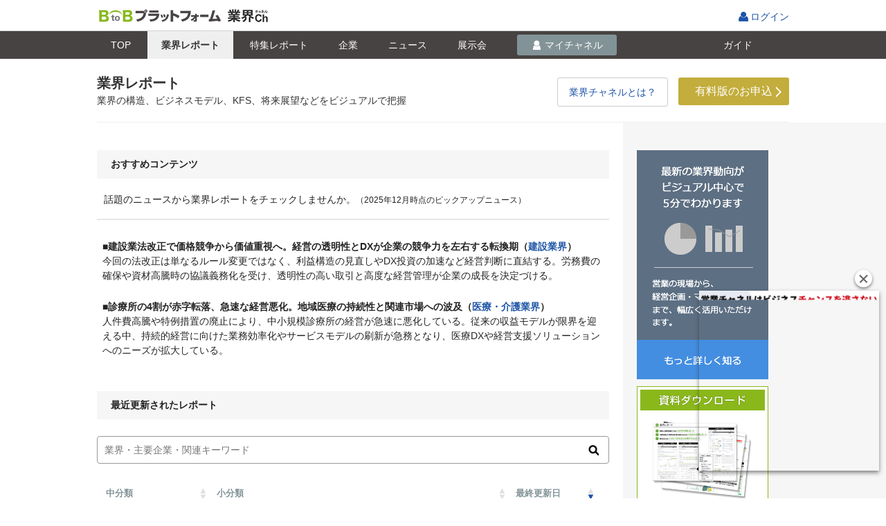

--- FILE ---
content_type: text/html;charset=UTF-8
request_url: https://b2b-ch.infomart.co.jp/report/top.page;JSESSIONID_B2BCH=875ee32e7978e9b46233530494a2?0
body_size: 86817
content:
<!DOCTYPE HTML PUBLIC "-//W3C//DTD HTML 4.01 Transitional//EN" "http://www.w3.org/TR/html4/loose.dtd">
<html lang="ja">
<head>
<meta http-equiv="Content-Type" content="text/html; charset=UTF-8">
<meta http-equiv="Content-Style-Type" content="text/css" >
<meta http-equiv="Content-Script-Type" content="text/javascript">
<meta http-equiv="X-UA-Compatible" content="IE=edge,chrome=1">
<title id="headerTitle">業界レポート：業界レポート一覧｜BtoBプラットフォーム 業界チャネル</title>

<meta name="SKYPE_TOOLBAR" content="SKYPE_TOOLBAR_PARSER_COMPATIBLE" />
<link rel="shortcut icon" href="/web/jp/images/favicon_b2b-ch.ico">
<link rel="apple-touch-icon" href="/web/jp/emp/images/apple-touch-icon.png">

 <meta name="description" content="各業界の構造や規模、メインプレイヤーやトレンドなどの最新情報がわかります。営業や企画に活用でき、効果的なビジネスを創出にお役立ていただけます。">
 <meta property="og:description" content="各業界の構造や規模、メインプレイヤーやトレンドなどの最新情報がわかります。営業や企画に活用でき、効果的なビジネスを創出にお役立ていただけます。">
 <meta property="og:type" content="article">
 <meta property="og:title" content="業界レポート：業界レポート一覧｜BtoBプラットフォーム 業界チャネル">
 <meta property="og:site_name" content="BtoBプラットフォーム 業界チャネル">
 <meta property="og:locale" content="ja_JP">
 <meta property="og:url" content="https://b2b-ch.infomart.co.jp/report/top.page">
 <link rel="canonical" href="https://b2b-ch.infomart.co.jp/report/top.page"/><link rel="stylesheet" type="text/css" href="/web/jp/css/normalize.css?620" />
<link rel="stylesheet" type="text/css" href="/web/jp/emp/css/font.css?620" />
<link rel="stylesheet" type="text/css" href="/web/jp/emp/css/common.css?620" />
<link rel="stylesheet" type="text/css" href="/web/jp/emp/css/parts.css?620" />
<link rel="stylesheet" type="text/css" href="/web/jp/emp/css/promotion/parts-pr.css?620" />
<script type="text/javascript" src="/web/jp/js/jquery-1.7.1.min.js?620"></script>
<script type="text/javascript" src="/web/jp/emp/js/functions_common.js?620"></script>
<script type="text/javascript" src="/web/jp/emp/js/responsive.js?620"></script>
<script type="text/javascript" >
/*<![CDATA[*/
window.userInfo = { usageType : '99'};
/*]]>*/
</script>
<link rel="stylesheet" type="text/css" href="/web/jp/emp/css/jquery.dataTables.min.css?620" />
<link rel="stylesheet" type="text/css" href="/web/jp/js/jquery-ui-1.8.18/jquery-ui.css?620" />
<script type="text/javascript" src="/web/jp/js/jquery-ui-1.8.18/jquery-ui.min.js?620"></script>
<script type="text/javascript" src="/web/jp/js/base/modal.js?620"></script>
<script type="text/javascript" src="/web/jp/js/base/modal_m.js?620"></script>
<script type="text/javascript" >
/*<![CDATA[*/
var device = getDevice(); changeDeviceRef(device); $(document).ready(function() {  changeDeviceClass(device); }); if(device === 'smartphone' ){  $('head').append('<' + 'link rel="stylesheet" href="/web/jp/emp/css/headerFixed.css">');  $('head').append('<' + 'script type="text/javascript" src="/web/jp/emp/js/headerFixed.js" defer><' + '/script>');  }  
(function(w,d,s,l,i){w[l]=w[l]||[];w[l].push({'gtm.start':  new Date().getTime(),event:'gtm.js'});var f=d.getElementsByTagName(s)[0],  j=d.createElement(s),dl=l!='dataLayer'?'&l='+l:'';j.async=true;j.src=  '//www.googletagmanager.com/gtm.js?id='+i+dl;f.parentNode.insertBefore(j,f);  })(window,document,'script','dataLayer','GTM-TN6MKKL');
function __controlOnFormSubmit() {return false;};
/*]]>*/
</script>

                              <script>!function(e){var n="https://s.go-mpulse.net/boomerang/";if("False"=="True")e.BOOMR_config=e.BOOMR_config||{},e.BOOMR_config.PageParams=e.BOOMR_config.PageParams||{},e.BOOMR_config.PageParams.pci=!0,n="https://s2.go-mpulse.net/boomerang/";if(window.BOOMR_API_key="S794Q-KKK5W-YEMRU-9692F-X9AMR",function(){function e(){if(!o){var e=document.createElement("script");e.id="boomr-scr-as",e.src=window.BOOMR.url,e.async=!0,i.parentNode.appendChild(e),o=!0}}function t(e){o=!0;var n,t,a,r,d=document,O=window;if(window.BOOMR.snippetMethod=e?"if":"i",t=function(e,n){var t=d.createElement("script");t.id=n||"boomr-if-as",t.src=window.BOOMR.url,BOOMR_lstart=(new Date).getTime(),e=e||d.body,e.appendChild(t)},!window.addEventListener&&window.attachEvent&&navigator.userAgent.match(/MSIE [67]\./))return window.BOOMR.snippetMethod="s",void t(i.parentNode,"boomr-async");a=document.createElement("IFRAME"),a.src="about:blank",a.title="",a.role="presentation",a.loading="eager",r=(a.frameElement||a).style,r.width=0,r.height=0,r.border=0,r.display="none",i.parentNode.appendChild(a);try{O=a.contentWindow,d=O.document.open()}catch(_){n=document.domain,a.src="javascript:var d=document.open();d.domain='"+n+"';void(0);",O=a.contentWindow,d=O.document.open()}if(n)d._boomrl=function(){this.domain=n,t()},d.write("<bo"+"dy onload='document._boomrl();'>");else if(O._boomrl=function(){t()},O.addEventListener)O.addEventListener("load",O._boomrl,!1);else if(O.attachEvent)O.attachEvent("onload",O._boomrl);d.close()}function a(e){window.BOOMR_onload=e&&e.timeStamp||(new Date).getTime()}if(!window.BOOMR||!window.BOOMR.version&&!window.BOOMR.snippetExecuted){window.BOOMR=window.BOOMR||{},window.BOOMR.snippetStart=(new Date).getTime(),window.BOOMR.snippetExecuted=!0,window.BOOMR.snippetVersion=12,window.BOOMR.url=n+"S794Q-KKK5W-YEMRU-9692F-X9AMR";var i=document.currentScript||document.getElementsByTagName("script")[0],o=!1,r=document.createElement("link");if(r.relList&&"function"==typeof r.relList.supports&&r.relList.supports("preload")&&"as"in r)window.BOOMR.snippetMethod="p",r.href=window.BOOMR.url,r.rel="preload",r.as="script",r.addEventListener("load",e),r.addEventListener("error",function(){t(!0)}),setTimeout(function(){if(!o)t(!0)},3e3),BOOMR_lstart=(new Date).getTime(),i.parentNode.appendChild(r);else t(!1);if(window.addEventListener)window.addEventListener("load",a,!1);else if(window.attachEvent)window.attachEvent("onload",a)}}(),"".length>0)if(e&&"performance"in e&&e.performance&&"function"==typeof e.performance.setResourceTimingBufferSize)e.performance.setResourceTimingBufferSize();!function(){if(BOOMR=e.BOOMR||{},BOOMR.plugins=BOOMR.plugins||{},!BOOMR.plugins.AK){var n=""=="true"?1:0,t="",a="aoiv6jyxfuxa62l4aixq-f-d2e0e481f-clientnsv4-s.akamaihd.net",i="false"=="true"?2:1,o={"ak.v":"39","ak.cp":"1168321","ak.ai":parseInt("698544",10),"ak.ol":"0","ak.cr":10,"ak.ipv":4,"ak.proto":"http/1.1","ak.rid":"26802701","ak.r":47342,"ak.a2":n,"ak.m":"a","ak.n":"essl","ak.bpcip":"3.145.95.0","ak.cport":57158,"ak.gh":"23.215.31.9","ak.quicv":"","ak.tlsv":"tls1.3","ak.0rtt":"","ak.0rtt.ed":"","ak.csrc":"-","ak.acc":"bbr","ak.t":"1769734703","ak.ak":"hOBiQwZUYzCg5VSAfCLimQ==HuhcCF/8Y3atD0p9kNbb2urWrBfRhhSFFa7gVj+fmEYAQtPwBrQVpCbsHBpHTVOGbHPq6LEQIsrjForyK8NhZG2ofc6alrFC1fFGjhc/1Bo6gfqaljc1Vz5bQmHbZCNZpIvZ2t7vjfDBNSvuNBHlRoB5D+6ncSM1BBZ36VdHrz2agKKj7VzsuzchzmaVUbzNFeorFvCmy1gx1aZnaooWh9f0Px55CJmQz/T/3ufA7hv+58pcoO4Vv0j+J4FkEcsy4k0uSQCeam1l+bDkaYNfRL9TkCShlqooZ2zwFsMLfNknHsoT/wyBpX+YQt+bRtAmLGnNwMT79xPVRVTHmFEQaoLrqYPCLe6MeHh2RDdb+uKB/6vr+gwFdgHeQNhnH9YsvUnVb/WnqXxYkHA6ASos52K51ntiwdqJ0YeBJNAwBck=","ak.pv":"9","ak.dpoabenc":"","ak.tf":i};if(""!==t)o["ak.ruds"]=t;var r={i:!1,av:function(n){var t="http.initiator";if(n&&(!n[t]||"spa_hard"===n[t]))o["ak.feo"]=void 0!==e.aFeoApplied?1:0,BOOMR.addVar(o)},rv:function(){var e=["ak.bpcip","ak.cport","ak.cr","ak.csrc","ak.gh","ak.ipv","ak.m","ak.n","ak.ol","ak.proto","ak.quicv","ak.tlsv","ak.0rtt","ak.0rtt.ed","ak.r","ak.acc","ak.t","ak.tf"];BOOMR.removeVar(e)}};BOOMR.plugins.AK={akVars:o,akDNSPreFetchDomain:a,init:function(){if(!r.i){var e=BOOMR.subscribe;e("before_beacon",r.av,null,null),e("onbeacon",r.rv,null,null),r.i=!0}return this},is_complete:function(){return!0}}}}()}(window);</script></head>

<body  onLoad="" onunload="" class="page">
<div  id="report-g-top" class="corp-individual">

	
  
<script type="text/javascript" src="/web/jp/js/headernav.js"></script>
<header class="ESP605">
    <div class="header-wrap clr">
      <div id="pagetop" class="hdr">
        <p class="h1"><a id="logoUrl" href="/"><img alt="BtoBプラットフォーム" src="/web/jp/emp/images/logo-b2bch201806.png"></a><img class="_logo __fromMatching" src=""></p>
        <ul class="hdr_nav_r">
          
          
          
            <li class="login">
              <span class="tooltip-wrap">
                <a href="https://www.infomart.co.jp/scripts/logon.asp?url=https%3A%2F%2Fb2b-ch.infomart.co.jp%2Freport%2Ftop.page" id="lnkLoginIc" onclick="if(base.control.onFormSubmit(__controlOnFormSubmit))return false;ShowNowLoading();">ログイン
                </a>
              </span>
            </li>
          
        </ul>
      </div>
    </div>
  
</header>


  
<!--[if IE 8 ]><link rel="stylesheet" href="/web/jp/emp/css/partsie8.css"><![endif]-->


 <div class="headerFixed">
  <div class="news-srch-hdr gnav1702">
  <div class="inner">
  <ul>
  <li class="lnktop"><a href="../top.page;JSESSIONID_B2BCH=c688afbba01b72a4b6d60997fd40" id="lnkIndustryChannel" onclick="if($(this).hasClass(&#039;doubleClick&#039;)){return false;}$(this).addClass(&#039;doubleClick&#039;);"><i>TOP</i></a></li>
 <li class="lnkreport"><a href="top.page;JSESSIONID_B2BCH=c688afbba01b72a4b6d60997fd40" id="lnkReportSearch" onclick="if($(this).hasClass(&#039;doubleClick&#039;)){return false;}$(this).addClass(&#039;doubleClick&#039;);" class="current"><i>業界<span class="only_pc">レポート</span></i></a></li>
 <li class="lnkreportfeature"><a href="feature/list.page;JSESSIONID_B2BCH=c688afbba01b72a4b6d60997fd40" id="lnkReportFeature" onclick="if($(this).hasClass(&#039;doubleClick&#039;)){return false;}$(this).addClass(&#039;doubleClick&#039;);"><i>特集<span class="only_pc">レポート</span></i></a></li>
 <li class="lnkcompany"><a href="../company/search/top.page;JSESSIONID_B2BCH=c688afbba01b72a4b6d60997fd40" id="lnkCompanySearch" onclick="if($(this).hasClass(&#039;doubleClick&#039;)){return false;}$(this).addClass(&#039;doubleClick&#039;);"><i>企業</i></a></li>
 <li class="lnknews"><a href="../news/search/top.page;JSESSIONID_B2BCH=c688afbba01b72a4b6d60997fd40" id="lnkNewsSearch" onclick="if($(this).hasClass(&#039;doubleClick&#039;)){return false;}$(this).addClass(&#039;doubleClick&#039;);"><i>ニュース</i></a></li>
 <li class="lnkexpo"><a href="../expo/search/top.page;JSESSIONID_B2BCH=c688afbba01b72a4b6d60997fd40" id="lnkExhibitionSearch" onclick="if($(this).hasClass(&#039;doubleClick&#039;)){return false;}$(this).addClass(&#039;doubleClick&#039;);"><i>展示会</i></a></li>
 <li id="liMychannel" class="lnkmych">
 
 
  <a href="javascript:void(0);" onclick="base.modal.openModal(base.modal.openCheck,&#039;/channel/idmanage/companyUserInfo/mdl.page&#039;,base.modal.param,base.modal.callBack,&#039;&#039;); return false;" style="pointer-events: auto; cursor: pointer;" id="show_lnkMyChannel">
  <i>マイチャネル</i>
  </a>
 
 
 </li>
 <li class="lnkguide"><a href="https://b2b-ch.infomart.co.jp/guide/top.page" id="lnkGuide" onclick="ShowNowLoading();"><i>ガイド</i></a></li>
  </ul>
  <div class="news-srch-hdr-r">
  
  </div>
  </div>
  </div>
 <div class="estimate-popup clickOutsideHide" id="lnkMyChannel" style="display: none; z-index: 100;">
  

 <ul>
  <li><a href="../news/trade/list.page;JSESSIONID_B2BCH=c688afbba01b72a4b6d60997fd40?sellerBuyerKbn=buyer" id="lnkSeller" onclick="if($(this).hasClass(&#039;doubleClick&#039;)){return false;}$(this).addClass(&#039;doubleClick&#039;);">仕入先</a></li> 
  <li><a href="../news/trade/list.page;JSESSIONID_B2BCH=c688afbba01b72a4b6d60997fd40?sellerBuyerKbn=seller" id="lnkBuyer" onclick="if($(this).hasClass(&#039;doubleClick&#039;)){return false;}$(this).addClass(&#039;doubleClick&#039;);">販売先</a></li> 
  <li><a href="../news/prospect/list.page;JSESSIONID_B2BCH=c688afbba01b72a4b6d60997fd40" id="lnkProspect" onclick="if($(this).hasClass(&#039;doubleClick&#039;)){return false;}$(this).addClass(&#039;doubleClick&#039;);">取引先見込</a></li> 
  <li><a href="../news/competition/list.page;JSESSIONID_B2BCH=c688afbba01b72a4b6d60997fd40" id="lnkCompetitor" onclick="if($(this).hasClass(&#039;doubleClick&#039;)){return false;}$(this).addClass(&#039;doubleClick&#039;);">競合・ウォッチ</a></li> 
  <li><a href="../news/clip/list.page;JSESSIONID_B2BCH=c688afbba01b72a4b6d60997fd40?clipIndustryKbn=clip" id="lnkMyClip" onclick="if($(this).hasClass(&#039;doubleClick&#039;)){return false;}$(this).addClass(&#039;doubleClick&#039;);">クリップ</a></li>
  <li><a href="../news/industry/list.page;JSESSIONID_B2BCH=c688afbba01b72a4b6d60997fd40" id="lnkMyIndustry" onclick="if($(this).hasClass(&#039;doubleClick&#039;)){return false;}$(this).addClass(&#039;doubleClick&#039;);">興味のある業界</a></li>
 </ul>


 </div>
 </div>
 


 




<form id="form" method="post" action="top.page;JSESSIONID_B2BCH=c688afbba01b72a4b6d60997fd40?0-1.IFormSubmitListener-form"><div style="display:none"><input type="hidden" name="SECURE_FORM_TOKEN" id="SECURE_FORM_TOKEN" value="" /></div><div style="width:0px;height:0px;position:absolute;left:-100px;top:-100px;overflow:hidden"><input type="hidden" name="form_hf_0" id="form_hf_0" /></div>

<div class="contents-wrapper">
<div class="above-main">

 <!--CODER-1156 GPR074レポート導線変更: おすすめコンテンツ挿入-->
<div class="parts-pr">
	<div class="top_textarea2 irregular">
		<div class="inner">
			<div class="link_search_textarea">
				<h1>業界レポート</h1>
				<p class="text">業界の構造、ビジネスモデル、KFS、将来展望などをビジュアルで把握</p>
			</div>
			<div class="r-nav-btn1 only_pc">
				<div class="search_btn parts-pr-btn parts-pr-btn02 clr">
					<a href="/about/top.page" class="btn_ch_toha clr" id="new_ch_corptop_01">
						<span>業界チャネルとは？</span>
					</a>
				</div>
				<div class="search_btn parts-pr-btn r-nav-charge clr">
					<a href="/service/flat-rate-charge/input.page" id="new_ch_corptop_02" class="btn_ch_touroku pa0 clr">
						<span>有料版のお申込<span class="icon ic-arr3-r"></span></span>
					</a>
				</div>
			</div>
		</div>
	</div>
</div>

</div>
<div class="contents">
<div class="main-area">
  
<div class="recommend-contents" id="recommendation_contents">
	<div class="content_ttl">
		<h2>おすすめコンテンツ</h2>
	</div>
	<div class="content_inner">
		<div class="recommend-item">
			<h3 class="recommend-pickup">話題のニュースから業界レポートをチェックしませんか。<span style="font-size:12px">（2025年12月時点のピックアップニュース）</span></h3>
			<ul class="recommend-list">
				<li><h4>建設業法改正で価格競争から価値重視へ。経営の透明性とDXが企業の競争力を左右する転換期<span>（<a href="https://b2b-ch.infomart.co.jp/report/industry/middle.page?chim=01">建設業界</a>）</span></h4>今回の法改正は単なるルール変更ではなく、利益構造の見直しやDX投資の加速など経営判断に直結する。労務費の確保や資材高騰時の協議義務化を受け、透明性の高い取引と高度な経営管理が企業の成長を決定づける。</li>
				
			<li><h4>診療所の4割が赤字転落、急速な経営悪化。地域医療の持続性と関連市場への波及（<a href="https://b2b-ch.infomart.co.jp/report/industry/middle.page?chim=22">医療・介護業界</a>）</h4>
				人件費高騰や特例措置の廃止により、中小規模診療所の経営が急速に悪化している。従来の収益モデルが限界を迎える中、持続的経営に向けた業務効率化やサービスモデルの刷新が急務となり、医療DXや経営支援ソリューションへのニーズが拡大している。
			</li>
			</ul>
		</div>
	</div>
</div>


<div class="industry-list industry-list-report">
	<div class="dataTable-box content frpt">
		<script type="text/javascript" src="//cdn.datatables.net/1.10.16/js/jquery.dataTables.min.js"></script>
		<script>window.jQuery.fn.dataTable || document.write('<script src="/web/jp/emp/js/jquery.dataTables.min.js?20240724"><\/script>')</script>
		<script type="text/javascript"
			src="//cdn.datatables.net/responsive/2.2.0/js/dataTables.responsive.min.js"></script>
		<script>window.jQuery.fn.dataTable.Responsive || document.write('<script src="/web/jp/emp/js/dataTables.responsive.min.js"><\/script>')</script>
		<script type="text/javascript">
			jQuery(function ($) {
				$.extend($.fn.dataTable.defaults, {
					language: {
						search: "<p>レポート検索</p>",
						zeroRecords: "該当するレポートがありません",
						searchPlaceholder: "業界・主要企業・関連キーワード",
						"info": " _TOTAL_ 件中 _START_ から _END_ まで表示",
						"infoEmpty": " 0 件中 0 から 0 まで表示",
						"infoFiltered": "（全 _MAX_ 件より抽出）",
						"infoThousands": ",",
						"lengthMenu": "_MENU_ 件表示"
					},
					responsive: false
				});
				$('#sprpt_list').DataTable({
					"stripeClasses": [],
					"scrollX": false,
					"scrollY": "235px",
					"scrollCollapse": false,
					lengthChange: false,
					paging: false,
					info: false,
					displayLength: 5,
					ordering: true,
					order: [[2, 'desc']],
					columnDefs: [
						{targets: 2, type: "date-en"},
						{targets: [3, 4, 5], "visible": false, "searchable": true}
					]
				});
			});
		</script>
		<script>
			$(function () {
				$('tr[data-href]').on('click', function () {
					window.open($(this).data('href'), $(this).data('target'));
				});
			});
		</script>
		<div class="industry-list-tit">
			<h2><span id="lblTitle">最近更新されたレポート</span></h2>
		</div>
		<table id="sprpt_list" class="display" width="100%" cellspacing="0">
			<thead>
				<tr>
					<th>中分類</th>
					<th>小分類</th>
					<th>最終更新日</th>
				</tr>
			</thead>
			<tbody>
<tr data-href="/report/industry/middle.page?chim=01" data-target="_self">
<td><span>建設</span></td>
<td><span>-</span></td>
<td><span>2026/01/21</span></td>
<td><span></span></td>
<td><span>大林組、鹿島建設、清水建設、大成建設、竹中工務店、長谷工コーポレーション、戸田建設、五洋建設、NIPPO、前田道路、きんでん、関電工、クラフティア、トーエネック、コムシスHD、エクシオグループ、ミライト・ワン、高砂熱学工業、大気社、三機工業、日揮ホールディングス、千代田化工建設、東洋工ンジニアリング、日鉄エンジニアリング、JFEエンジニアリング、東芝プラントシステム、日立製作所、三菱電機プラントエンジニアリング、IHI、三菱重工業、LIXIL、住友林業、三和ホールディングス、三協立山、すてきナイスグループ、大建工業、文化シヤッター、サンゲツ、ニチハ、カネカ、LIXIL、タカラスタンダード、クリナップ、TOTO、パナソニックホールディングス、リンナイ、ノーリツ、パロマ、コロナ、長府製作所、JXTGホールディングス、すてきナイスグループ、山善、三谷商事、小野建、渡辺パイプ、ユアサ商事、小泉、富士機材、橋本総業ホールディングス、住友不動産、三井デザインテック、積水ハウス、大和ハウス工業、ヤマダホールディングス、BXゆとりフォーム、エディオン、ヤマダホームズ、日本工営、日本アジアグループ、パスコ、応用地質、オリエンタルコンサルタンツホールディングス、建設技術研究所、アジア航測、オープンアップグループ、E・Jホールディングス、ウエスコホールディングス</span></td>
<td><span>東京オリンピック、ゼネコン、下請け、建築工事、土木工事、道路整備、基礎工事、躯体工事、設備工事、仕上工事、外構工事、受注請負、入札、施工管理、設計、インフラ、建設投資、政府発注、建設投資額、完成工事、受注額、建設建設業法、建築基準法、eYACHO、公共投資、マンション、道路舗装、受注生産、人材不足、少子高齢化、労働者不足、人材確保、M＆A、ロボット、リフォーム、建設コンサルティング、スーパーゼネコン、住宅設備、プラント、住宅</span></td>
</tr>
<tr data-href="/report/industry/small.page?chim=01&chis=01" data-target="_self">
<td><span>建設</span></td>
<td><span>建設・工事</span></td>
<td><span>2026/01/21</span></td>
<td><span>ゼネコン、海洋ゼネコン、ビル・住宅建築、土木工事、鉄骨・橋梁工事、道路舗装工事、鉄道工事、地盤改良工事</span></td>
<td><span>東亜建設工業、ＮＩＰＰＯ、戸田建設、前田建設工業、大林組、長谷工コーポレーション、東急建設、東洋建設、鹿島建設、日本道路、熊谷組、安藤・間、五洋建設、清水建設、三井住友建設、きんでん、大成建設、若築建設、竹中工務店、鴻池組、西松建設、前田道路</span></td>
<td><span>東京オリンピック、ゼネコン、下請け、建築工事、土木工事、道路整備、基礎工事、躯体工事、設備工事、仕上工事、外構工事、受注請負、入札、施工管理、設計、インフラ、建設投資、政府発注、建設投資額、完成工事、受注額、建設建設業法、建築基準法、eYACHO、公共投資、マンション、道路舗装、受注生産、人材不足、少子高齢化、労働者不足、人材確保、M＆A、労働集約、受注生産、フロー型、Projectベース、ロボット、スーパーゼネコン、準大手ゼネコン</span></td>
</tr>
<tr data-href="/report/industry/small.page?chim=01&chis=02" data-target="_self">
<td><span>建設</span></td>
<td><span>設備工事</span></td>
<td><span>2026/01/21</span></td>
<td><span>空調・衛生工事、通信工事、電気工事</span></td>
<td><span>大氣社、大和電設工業、トーエネック、エクシオテック、コムシスホールディングス、四国通建、朝日工業社、きんでん、関電工、関西電力、東北電力、エクシオグループ、ミライト・ワン、北陸電話工事、テクノ菱和、三機工業、高砂熱学工業、ユアテック、九州電力、日本電通、日本電設工業、中部電力、つうけん、クラフティア、中電工、ＴＯＳＹＳ、ＴＴＫ、西部電気工業、新日本空調、ダイダン、JR西日本電気システム、東京電力ホールディングス、日本コムシス、サンワコムシスエンジニアリング、東洋熱工業</span></td>
<td><span>人手不足、高齢化、リニューアル工事、設備工事、電気工事業、電気通信工事業、管工事業、さくい工事業、熱絶縁工事業、機械器具設置工事業、消防施設工事業、設備、アフターサービス、メンテナンス、バブル、高齢化、建設業法、建築基準法、電気通信事業法、労働基準法、労働安全衛生法、資源有効利用促進法、老朽化、省エネ、耐震、鉄道、M＆A、5G、再生エネルギー</span></td>
</tr>
<tr data-href="/report/industry/small.page?chim=01&chis=03" data-target="_self">
<td><span>建設</span></td>
<td><span>プラント</span></td>
<td><span>2026/01/21</span></td>
<td><span>燃料タンク建設・工事、プラント設備工事</span></td>
<td><span>三菱電機プラントエンジニアリング、三井物産、東芝プラントシステム、三井Ｅ＆Ｓ、東芝、日立製作所、カナデビア、日揮ホールディングス、千代田化工建設、日本製鉄、ＪＦＥホールディングス、ＪＦＥエンジニアリング、ＩＨＩ、住友重機械工業、三菱電機、東洋エンジニアリング、三菱商事、三菱重工業、川崎重工業、日鉄エンジニアリング</span></td>
<td><span>EPC事業、プラント、石油、ガス、資源開発関係、石油精製、LNG、化学、発電、原子力、新エネルギー、産業設備、環境、施設、エンジニアリング、海外、国外、アジア、建築着工統計調査、新興国、ASEAN、人工知能、AI、ITグランドプラン、OPEC、原子力、原発、建設業法、建築基準法、労働安全衛生法、消防法、高圧ガス保安法、ガス事業法、電気事業法、ドバイショック、不可抗力条項</span></td>
</tr>
<tr data-href="/report/industry/small.page?chim=01&chis=04" data-target="_self">
<td><span>建設</span></td>
<td><span>建材</span></td>
<td><span>2026/01/21</span></td>
<td><span>建材・建築資材（木材系）、建材・建築資材（樹脂系）、建材・建築資材（窯業系）、建材・建築資材（コンクリート系）、建材・建築資材（金属系）、建材・建築資材（アルミサッシ）、建材・建築資材（シャッター）</span></td>
<td><span>ＬＩＸＩＬ、住友林業、三和ホールディングス、文化シヤッター、ニチハ、ニチアス、伊藤忠商事、日本製鉄、日本ヒューム、東洋シヤッター、住友化学、三協立山、ナイス、不二サッシ、アキレス、日本コンクリート工業、ＹＫＫ ＡＰ、吉野石膏、大建工業、サンゲツ、カネカ、アジアパイルホールディングス、太平洋セメント、旭コンクリート工業、ＹＫＫ</span></td>
<td><span>東京オリンピック、リニアモーターカー、木材、樹脂、瓦、コンクリート、金属、道路橋、トンネル、河川、下水道、港湾、ホルムアルデヒド、シックハウス、リフォーム、住宅、建設業法、建築基準法、建設リサイクル法、大気汚染防止法、省エネルギー基準、建築物省エネ法、シャッター、ドア、サプライチェーン</span></td>
</tr>
<tr data-href="/report/industry/small.page?chim=01&chis=05" data-target="_self">
<td><span>建設</span></td>
<td><span>住宅設備</span></td>
<td><span>2026/01/21</span></td>
<td><span>住宅設備（衛生機器）、住宅設備（浴室関連）、住宅設備（ガス・石油機器）、住宅設備（システムキッチン）</span></td>
<td><span>タカラスタンダード、ＴＯＴＯ、パロマ、コロナ、ＬＩＸＩＬ、リンナイ、ジャニス工業、ノーリツ、パナソニックホールディングス、積水ホームテクノ、ASAHI EITOホールディングス、クリナップ、長府製作所、ハウステック</span></td>
<td><span>キッチン、トイレ、バス、洗面化粧台、調理台、シンク、コンロ、換気扇、建設業法、建築基準法、建設リサイクル法、ガス事業法、消費生活用製品安全法、省エネ法、ハウスメーカー、サブコン、水廻り、リフォーム、温水洗浄便座、システムキッチン、セクショナルキッチン、システムバス、洗面化粧台、バリアフリー、スマートハウス、エコ住宅</span></td>
</tr>
<tr data-href="/report/industry/small.page?chim=01&chis=06" data-target="_self">
<td><span>建設</span></td>
<td><span>建材・設備卸</span></td>
<td><span>2026/01/21</span></td>
<td><span>建材・住設卸、パイプ関連機材卸</span></td>
<td><span>双日、伊藤忠商事、双日建材、ジャパン建材、渡辺パイプ、橋本総業ホールディングス、轟産業、小泉、オーテック、小野建、ＪＫホールディングス、ジオリーブグループ、ユアサ商事、南出キカイ、ナイス、クワザワホールディングス、高島、紅中、岡部バルブ工業、トシマ、橋本産業、北恵、冨士機材、因幡電機産業、テーオーホールディングス、イシグロ、ＳＭＢ建材、越智産業、山西、オータケ、山善、三井物産、クリエイト、三谷商事、ミツワ電機、住友商事、伊藤忠建材</span></td>
<td><span>スマートハウス、スマートメーター、屋根材、床材、壁材、ドア、ガラス、バスルーム、トイレ、キッチン、住宅設備機器、パイプ、バルブ、コック、継手、ポンプ、ゼネコン、サブコン、工務店、建設業法、建築基準法、建設リサイクル法</span></td>
</tr>
<tr data-href="/report/industry/small.page?chim=01&chis=07" data-target="_self">
<td><span>建設</span></td>
<td><span>リフォーム</span></td>
<td><span>2026/01/21</span></td>
<td><span>住宅修理・リフォーム</span></td>
<td><span>パナソニックリフォーム、LINEヤフー、住友不動産、大阪ガス住宅設備、インテリックス、エディオン、ビックカメラ、ロイヤルホームセンター、大京、大和ハウス工業、パナソニックホールディングス、ミサワホーム、近鉄不動産、東京ガスリノベーション、リビタ、ジョイフル本田、カインズ、アマゾンジャパン、住友林業、コジマ、長谷工リフォーム、ＬＩＸＩＬ、旭化成ホームズ、ＢＸゆとりフォーム、ウエストホールディングス、ヤマダホールディングス、積水化学工業、ヤマダホームズ、ニトリ、ＴＯＴＯ、三和ホールディングス、三井不動産、積水ハウス、ニッカホーム、アークランズ、ニトリホールディングス、パナソニックホームズ、クリナップ、コーナン商事、三井デザインテック、三井ホーム</span></td>
<td><span>バリアフリー、デベロッパー、ハウスメーカー、リフォーム、家電量販店、ホームセンター、家具、住宅設備、建材、、台所、トイレ、浴室、洗面所、リノベーション、インテリックス、大工、配管、電気、設備、内装、老朽化、バリアフリー、補助金、融資サポート、バリアフリー、省エネルギー、スマートハウス、高齢化、建設業法、建築基準法、消費者契約法、ヤマダ、ナカヤマ</span></td>
</tr>
<tr data-href="/report/industry/small.page?chim=01&chis=08" data-target="_self">
<td><span>建設</span></td>
<td><span>建設コンサルティング・測量</span></td>
<td><span>2026/01/21</span></td>
<td><span>建設コンサルティング</span></td>
<td><span>セコム、明治コンサルタント、明豊ファシリティワークス、オリエンタルコンサルタンツ、オリエンタルコンサルタンツホールディングス、八千代エンジニヤリング、エアロトヨタ、トヨタ自動車、応用地質、ウエスコホールディングス、日本製鉄、パスコ、Ｅ・Ｊホールディングス、日本工営、日本アジアグループ、オープンアップグループ、川崎地質、日立製作所、西日本旅客鉄道、建設技術研究所、アジア航測、ＪＦＥスチール、国際航業、パシフィックコンサルタンツ</span></td>
<td><span>測量、地質、調査、入札、人手不足、人材不足、アウトソーシング、ODA、国土交通省、原子力、原発、震災、建設業法、建築基準法、国土調査法、測量法、地質調査登録規定</span></td>
</tr>
<tr data-href="/report/industry/middle.page?chim=02" data-target="_self">
<td><span>フード</span></td>
<td><span>-</span></td>
<td><span>2025/11/27</span></td>
<td><span></span></td>
<td><span>日本ハム、明治ホールディングス、味の素、山崎製パン、マルハニチロ、伊藤ハム、ニッスイ、森永乳業、雪印メグミルク、キユーピー、日清製粉グループ本社、サントリーホールディングス、日本たばこ産業、キリンホールディングス、アサヒグループホールディングス、大塚ホールディングス、コカ・コーラボトラーズジャパン、サッポロホールディングス、伊藤園、UCCホールディングス、宝ホールディングス、日本アムウェイ、ファンケル、サントリーウエルネス、RIZAPグループ、シャクリー・グローバル・グループ、フォーデイズ、ニュースキンジャパン、AFC-HDアムスライフサイエンス、ディーライフ、ユーグレナ、ファンデリー、フィード・ワン、中部飼料、日清丸紅飼料、昭和産業、JA全農くみあい飼料、オリエンタル酵母工業、南日本くみあい飼料、林兼産業、日和産業、ＪＡ全農くみあい飼料、豊橋飼料、日本ハム、マルハニチロ、ニッスイ、東洋水産、プリマハム、S Foods、全農チキンフーズ、ホクト、サカタの種、カネコ種苗、タキイ種苗、JA全農、三菱食品、日本アクセス、国分グループ本社、加藤産業、サントリーフーズ、伊藤忠食品、日本酒類販売、旭食品、ヤマエ久野、OUGホールディングス、ゼンショーホールディングス、すかいらーくホールディングス、コロワイド、日本マクドナルドホールディングス、吉野家ホールディングス、プレナス、サイゼリヤ、モンテローザ、ロイヤルホールディングス、ワタミ、ドトール・日レスホールディングス、日清医療食品、エームサービス、グリーンハウス、コンパスグループ・ジャパン、富士産業、魚国総本社、オーシャンシステム、日本ゼネラルフード、ニッコクトラスト、ハーベスト、メーキュー</span></td>
<td><span>人口減少、TPP、農協、人手不足、原料、原材料、インフレ、円安、為替、外食、給食、加工食品、清涼飲料、酒類、外食、健康食品、総菜</span></td>
</tr>
<tr data-href="/report/industry/small.page?chim=02&chis=01" data-target="_self">
<td><span>フード</span></td>
<td><span>農業</span></td>
<td><span>2026/01/21</span></td>
<td><span>農場運営・支援、種苗、キノコ栽培・加工</span></td>
<td><span>マンズワイン、モスフードサービス、住友商事、タキイ種苗、ユキグニファクトリー、雪印種苗、サカタのタネ、ハルディン、メルシャン、東海旅客鉄道、双日、村上農園、モンテローザ、カネコ種苗、ホクト、イトーヨーカ堂、ローソン、東日本旅客鉄道、小田急電鉄、伊藤忠商事、日清紡ホールディングス、三菱ＨＣキャピタル、イオン、九州旅客鉄道、豊田通商、中電工、スズキ、富士通、富士食品工業、サラダコスモ、竹内園芸、ミスズライフ、フレッシュりょくしん、ワタミ、大戸屋、住友化学、キユーピー、サイゼリヤ、阪急阪神百貨店、三菱商事、ヤンマーパワーテクノロジー、クラフティア、ベルグアース、キューサイプロダクツ、吉野家ホールディングス、阪急電鉄、カゴメ、サッポロビール、東急ストア</span></td>
<td><span>家族経営、組織経営、農協、きのこ、農地法、品種改良、コールドチェーン、交配、遺伝子組み換え、TPP、野菜、果実、花き、EPA、食品安全、農場、スプラウト、種苗、育苗、農産物、第一次産業、米</span></td>
</tr>
<tr data-href="/report/industry/small.page?chim=02&chis=02" data-target="_self">
<td><span>フード</span></td>
<td><span>水産</span></td>
<td><span>2025/11/27</span></td>
<td><span>水産業</span></td>
<td><span>ニッスイ、ＯＵＧホールディングス、大水、ホウスイ、マルハニチロ、築地魚市場、極洋、大都魚類、中央魚類、東洋水産、横浜冷凍</span></td>
<td><span>漁業、水産加工、漁獲、産地卸、せり、冷凍、海面漁業、遠洋漁業、沖合漁業、沿岸漁業、養殖業、内水面漁業、漁協、魚離れ、温暖化、乱獲、養殖、TAC、TAE、クロマグロ、外食</span></td>
</tr>
<tr data-href="/report/industry/small.page?chim=02&chis=03" data-target="_self">
<td><span>フード</span></td>
<td><span>専門食品卸</span></td>
<td><span>2025/11/27</span></td>
<td><span>穀物メジャー、専門食品卸（水産物卸）、専門食品卸（食肉卸）、専門食品卸（農作物卸）</span></td>
<td><span>正栄食品工業、オーエムツーミート、中部水産、名北魚市場、東京シティ青果、総合食品エスイー、丸千千代田水産、うおいち、大東魚類、大阪中央青果、丸小青果、中央魚類、マルイチ産商、ヤマタネ、スターゼン、ＯＵＧホールディングス、カーギルジャパン、大都魚類、荒井商事、東海澱粉、アスモフードサービス、プレコフーズ、東都水産、東京北魚、神明ホールディングス、木徳神糧、日鉄物産、名古屋食肉市場、第一水産、大水、ＪＡ全農インターナショナル、太洋物産、名古屋海産市場、東京青果、丹栄、名古屋青果、ハニューフーズ</span></td>
<td><span>BSE、鳥インフルエンザ、産地偽装、食肉、水産物、農産物、卸売り、卸売市場法、食の安全、口蹄疫、伝染病、水産業協同組合法、水産基本法、中央卸売市場、農林水産、ローコストオペレーションシステム</span></td>
</tr>
<tr data-href="/report/industry/small.page?chim=02&chis=04" data-target="_self">
<td><span>フード</span></td>
<td><span>加工食品①（製糖、製粉、製油）</span></td>
<td><span>2025/11/27</span></td>
<td><span>製糖、製粉、製油</span></td>
<td><span>丸紅、Ｊ－オイルミルズ、ＤＭ三井製糖、塩水港精糖、三井物産、日清製粉、ＤＭ三井製糖、DM三井製糖、加藤化学、ウェルネオシュガー、ニップン、日清ファルマ、ダスキン、九州昭和産業、ミヨシ油脂、ファーストフーズ、竹本油脂、伊藤忠商事、ＵＮＩＴＥＤ ＦＯＯＤＳ ＩＮＴＥＲＮＡＴＩＯＮＡＬ、かどや製油、味の素、日本甜菜製糖、昭産商事、明治フードマテリア、日清製粉グループ本社、昭和産業、日本食品化工、不二製油、日清オイリオグループ、三菱商事、住友商事、日清製粉ウェルナ、シマダヤ、ユアサ・フナショク、山崎製パン、セッツ、松谷化学工業</span></td>
<td><span>メタボリックシンドローム、甘蔗、かんしゃ、甜菜、てんさい、でん粉、上白糖、グラニュー糖、ぶどう糖、水あめ、とうもろこし、小麦、そば、小麦粉、パン、植物油脂、動物油脂、ミール</span></td>
</tr>
<tr data-href="/report/industry/small.page?chim=02&chis=05" data-target="_self">
<td><span>フード</span></td>
<td><span>加工食品②（食肉、乳業・乳製品、ハム・ソーセージ、卵加工品、水産加工品）</span></td>
<td><span>2025/11/27</span></td>
<td><span>食肉、乳業・乳製品、ハム・ソーセージ、卵加工品、水産加工品</span></td>
<td><span>雪印メグミルク、プリマハム、極洋、三菱商事、スターゼン、明治ホールディングス、一正蒲鉾、三井物産、大森屋、太陽化学、はごろもフーズ、林兼産業、伊藤ハム米久ホールディングス、ニッスイ、日本ハム、ニチレイ、ＪＡ全農インターナショナル、丸大食品、イフジ産業、森永乳業、キユーピー、マルハニチロ、伊藤忠商事、あじかん、ニチモウ、なとり、東洋水産</span></td>
<td><span>BSE、口蹄疫、鶏インフルエンザ、豚インフルエンザ、乳飲料、農畜水産品、食品衛生法、畜場法、伝染病予防法、エッグサイクル、JAS法、景品表示法、TPP</span></td>
</tr>
<tr data-href="/report/industry/small.page?chim=02&chis=06" data-target="_self">
<td><span>フード</span></td>
<td><span>加工食品③（即席めん、製パン、菓子）</span></td>
<td><span>2025/11/27</span></td>
<td><span>即席めん、製パン、菓子</span></td>
<td><span>東洋水産、ロッテ、エースコック、江崎グリコ、不二家、中村屋、岩塚製菓、サンヨー食品、明治ホールディングス、ｍｅｉｔｏ、meito、日清食品ホールディングス、神戸屋、ネスレ日本、敷島製パン、ブルボン、森永製菓、カンロ、湖池屋、モロゾフ、井村屋グループ、フジパングループ本社、第一屋製パン、カルビー、亀田製菓、モンデリーズ・ジャパン、ユーハ味覚糖、山崎製パン、明星食品</span></td>
<td><span>TPP、即席めん、製パン、菓子、製糖、スーパー、コンビニ、プライベートブランド、PB、コロナ、マークアップ、食品衛生法、不当景品類及び不当表示法、JAS法、プロセスイノベーション、フリーズドライ、個食</span></td>
</tr>
<tr data-href="/report/industry/small.page?chim=02&chis=07" data-target="_self">
<td><span>フード</span></td>
<td><span>加工食品④（調味料類、調味・レトルト食品、冷凍食品）</span></td>
<td><span>2025/11/27</span></td>
<td><span>調味料類、調味・レトルト食品、冷凍食品</span></td>
<td><span>ニッスイ、ハウスギャバン、ケンコーマヨネーズ、キユーピー、日本食研ホールディングス、マルコメ、江崎グリコ、ヒゲタ醤油、ヤマキ、カゴメ、ヱスビー食品、東洋水産、日清製粉ウェルナ、マルハニチロ、大冷、理研ビタミン、味の素、アヲハタ、ニチレイ、味の素冷凍食品、アサヒグループホールディングス、日本たばこ産業、エバラ食品工業、ハウス食品グループ本社、テーブルマーク、日清製粉グループ本社、キッコーマン、Ｍｉｚｋａｎ Ｈｏｌｄｉｎｇｓ、極洋、日清食品ホールディングス、日本デルモンテ</span></td>
<td><span>海外における加工食品の最新事例、プライベートブランド、PB、ノンオイル、低コレステロール、減塩、調味料類、調味レトルト食品、冷凍食品、中食、内食、外食、健康志向、アレルギー、HACCP</span></td>
</tr>
<tr data-href="/report/industry/small.page?chim=02&chis=08" data-target="_self">
<td><span>フード</span></td>
<td><span>加工食品⑤（漬物・煮物・大豆、米飯・惣菜ベンダー）</span></td>
<td><span>2025/11/27</span></td>
<td><span>漬物・煮物・大豆、米飯・惣菜ベンダー</span></td>
<td><span>フジフーズ、東海漬物、武蔵野、タカノフーズ、わらべや日洋ホールディングス、シノブフーズ、トオカツフーズ、ピックルスコーポレーション、フジッコ、ヨシムラ・フード・ホールディングス、カネ美食品、プライムデリカ、サトウ食品</span></td>
<td><span>チルド、プライベートブランド、PB、漬物、煮物、大豆加工品、中食、コンビニエンスストア、CVS、大手スーパー、食品衛生法</span></td>
</tr>
<tr data-href="/report/industry/small.page?chim=02&chis=09" data-target="_self">
<td><span>フード</span></td>
<td><span>健康食品</span></td>
<td><span>2025/11/27</span></td>
<td><span>健康食品</span></td>
<td><span>ハウスウェルネスフーズ、三基商事、世田谷自然食品、サニーヘルス、エバーライフ、フォーデイズ、サントリーウエルネス、カルピス、ティーライフ、ヤクルト本社、明治、資生堂、キューサイプロダクツ、花王、日本アムウェイ、北の達人コーポレーション、やずや、山田養蜂場、ニュースキンジャパン、マルハニチロ、ファンケル、ＡＦＣ－ＨＤアムスライフサイエンス、ＲＩＺＡＰグループ、ディーエイチシー、味の素ＡＧＦ、アサヒ緑健、アリメント工業、東洋新薬、わかさ生活、ユーグレナ</span></td>
<td><span>特定保健用食品、栄養機能食品、機能性表示食品、健康機能食品、栄養補助食品、健康補助食品、栄養調整食品、サプリメント、ユーグレナ、ミドリムシ、OEM、トクホ、薬事法、食品衛生法、健康増進法、景品表示法、カタログ通販、テレビ通販、PBメーカー、機能表示制度</span></td>
</tr>
<tr data-href="/report/industry/small.page?chim=02&chis=10" data-target="_self">
<td><span>フード</span></td>
<td><span>清涼飲料</span></td>
<td><span>2025/11/27</span></td>
<td><span>自販機オペレーター、清涼飲料</span></td>
<td><span>アサヒ飲料、明治、日本キャンパック、富士山GXホールディングス、富士山ＧＸホールディングス、伊藤園、ダノンジャパン、タリーズコーヒージャパン、森永乳業、ヤクルト本社、ユーシーシー上島珈琲、不二家、小岩井乳業、北海道コカ・コーラボトリング、日本コカ・コーラ、ハウス食品、ポッカサッポロフード＆ビバレッジ、沖縄コカ・コーラボトリング、サントリー食品インターナショナル、大塚ホールディングス、ダイドーグループホールディングス、伊藤園・伊藤忠ミネラルウォーターズ、チチヤス、福寿園、キリンビバレッジ、雪印メグミルク、カゴメ、ニッセー、八洋、ジャパンビバレッジホールディングス、ＪＲ東日本クロスステーション、北陸コカ・コーラボトリング、コカ・コーラボトラーズジャパン</span></td>
<td><span>ペットボトル、コーヒー、ジュース、果汁飲料、自動販売機、スポーツドリンク、ミネラルウォーター、野菜ジュース、乳酸菌飲料、炭酸飲料、POS、ドリップ、果汁、調味料、香料、健康、パッカー、飲料受託製造業者、健康意識、防犯カメラ、AED、機能性表示食品制度、オフ系・ゼロ系飲料、特定保健用食品、機能性表示食品、エナジードリンク、グラソービタミンウォーター</span></td>
</tr>
<tr data-href="/report/industry/small.page?chim=02&chis=11" data-target="_self">
<td><span>フード</span></td>
<td><span>酒類</span></td>
<td><span>2025/11/27</span></td>
<td><span>酒類</span></td>
<td><span>アサヒグループホールディングス、チョーヤ梅酒、宝ホールディングス、薩摩酒造、白鶴酒造、キリンホールディングス、サントリーホールディングス、キリンビバレッジ、大関、サッポロホールディングス、アサヒビール、三和酒類、オエノンホールディングス、霧島酒造、月桂冠</span></td>
<td><span>酒類、発泡酒、ビール、清酒、果実酒、ウイスキー、焼酎、アルコール、農産物、RTD飲料、Ready To Drink、原料用アルコール、甲類焼酎、キュール、酒税、蒸留酒類、発泡性酒類、醸造酒類、混成酒類、マスプロダクション型、少量高付加価値型、大量生産、ビールメーカー、酒蔵、ワイナリー、ワイン、ノンアルコール、為替リスク、チューハイ、カクテル、発泡酒、麦芽、アルコール離れ、低アルコール、アルコール度数、経済連携協定、EPA、ハイボール、地ビール、クラフトビール</span></td>
</tr>
<tr data-href="/report/industry/small.page?chim=02&chis=12" data-target="_self">
<td><span>フード</span></td>
<td><span>たばこ</span></td>
<td><span>2025/12/25</span></td>
<td><span>たばこ</span></td>
<td><span>日本たばこ産業、ブリティッシュ・アメリカン・タバコ・ジャパン、フィリップ・モリス・ジャパン</span></td>
<td><span>電子タバコ、肺がん、喫煙率、紙巻きたばこ、JT、葉たばこ審議会、財務大臣、日本専売公社、健康リスク、葉巻きたばこ、刻みたばこ、国たばこ税、たばこ特別税、地方たばこ税、たばこ税、嗜好、肺がん、口腔・咽頭がん、喉頭がん、喫煙場所、液体加熱式、たばこ葉加熱式、薬事法、ニコチン、iQOS、Ploom TECH、glo、脳卒中、心筋梗塞、肺気腫、健康被害、喫煙者、taspo、路上喫煙</span></td>
</tr>
<tr data-href="/report/industry/small.page?chim=02&chis=13" data-target="_self">
<td><span>フード</span></td>
<td><span>配合飼料</span></td>
<td><span>2025/11/27</span></td>
<td><span>配合飼料</span></td>
<td><span>日本飼料工業会、ホクレンくみあい飼料、全国酪農業、三井物産、フィード・ワン、三菱商事、豊田通商、日本農産工業、ＪＡ全農インターナショナル、日本ハム、マルハニチロ、中部飼料、伊藤忠飼料、JA全農くみあい飼料、日本養鶏農業、南日本くみあい飼料、丸紅、林兼産業、伊藤忠商事、日清製粉グループ本社、日清丸紅飼料、ＪＡ全農くみあい飼料</span></td>
<td><span>農協、穀物原料、添加物、飼料、穀物メジャー、輸入商社、港湾・荷揚サイロ、畜産農家、日本飼料工業会、全農、全国酪農業協同組合連合会、日本養鶏農業協同組合連合会、飼料製造業、飼料価格、配合飼料、混合飼料、単体飼料、家畜、家禽、小麦、大豆、トウモロコシ、サイロ、養鶏、養豚、乳牛、肉牛、うずら、ローラーミル、ハンマーミル、装置型産業、畜産業者、牛肉輸入自由化、配合飼料価格安定基金制度、農水省生産局、TPP11</span></td>
</tr>
<tr data-href="/report/industry/small.page?chim=02&chis=14" data-target="_self">
<td><span>フード</span></td>
<td><span>酒類・食品卸</span></td>
<td><span>2025/11/27</span></td>
<td><span>酒類・食品卸、業務用食品・食材卸</span></td>
<td><span>日本酒類販売、東亜商事、伊藤忠食品、東洋冷蔵、伊藤忠商事、不二製油、プリマハム、ジャパンフーズ、宮古製糖、三菱食品、久米島製糖、ＤＭ三井製糖、DM三井製糖、東洋精糖、マルエツ、ＤＭ三井製糖、ユニー、関西フードマーケット、ユナイテッド・スーパーマーケット・ホールディングス、八社会、国分ホールディングス、加藤産業、日本食品化工、ローソン、イオン、日本ケンタッキー・フライド・チキン、丸紅、日本アクセス、三菱商事、ウェルネオシュガー、ドール、ケーアイ・フレッシュアクセス、セブン＆アイ・ホールディングス、三井農林、日清オイリオグループ、ウェルファムフーズ、日東富士製粉、かどや製油、ライフコーポレーション、三井物産流通グループ、相鉄ローゼン、三井物産、エームサービス、東武ストア、イズミック、トーホー、伊藤ハム米久ホールディングス</span></td>
<td><span>加工食品、酒類、清涼飲料、卸売業、飲食料品、食品メーカー、小売業者、外食・中食業者、元卸、一次卸、中間卸、二次卸、最終卸、三次卸、直取引卸、業務用食品卸、外食、中食、酒類卸売業免許、総合スーパー、食品スーパー、コンビニ、ドラッグストア、ディスカウントショップ、酒販店、各種専門店、惣菜店、テイクアウト、デリバリー、菓子、飲料、酒類、コモディティ化、商流、物流、金流、情報流、プライベートブランド、PB</span></td>
</tr>
<tr data-href="/report/industry/small.page?chim=02&chis=15" data-target="_self">
<td><span>フード</span></td>
<td><span>食品スーパー</span></td>
<td><span>2025/11/27</span></td>
<td><span>食品スーパー</span></td>
<td><span>イトーヨーカ堂、天満屋ストア、三徳、フジ、セブン＆アイ・ホールディングス、ユナイテッド・スーパーマーケット・ホールディングス、マックスバリュ関東、ダイエー、アークス、東急ストア、関西フードマーケット、イオン、東武ストア、イオンマーケット、京王ストア、平和堂、まいばすけっと、ベイシア、日本流通産業、ライフコーポレーション、西友、日本清酒、ダイイチ、イズミ、シジシージャパン、ユニー、ヨークベニマル、ヤオコー、オオゼキ、アクシアルリテイリング、カスミ、八社会、サミット、マルエツ、イズミヤ・阪急オアシス、フジ</span></td>
<td><span>食品スーパーの生き残り戦略、セルフサービス、生鮮食品、小売店、加工食品、惣菜、弁当、中抜き、食品メーカー、企業連合、賞味期限、加工食品、スーパーマーケット、共働き、食生活、中食、少量パック、デリバリーサービス、店内サービス、BSE、鳥インフルエンザ、毒物混入、産地偽装、トレーサビリティシステム、異物混入、軽減税率、キャッシュレス化、ポイント還元、大規模小売店舗立地法、都市計画法、食品衛生法、消費増税、セルフレジ、電子棚札、RPA、ロボティック・プロセス・オートメーション、AI、新型コロナウイルス、ネットスーパー、PB</span></td>
</tr>
<tr data-href="/report/industry/small.page?chim=02&chis=16" data-target="_self">
<td><span>フード</span></td>
<td><span>酒販店</span></td>
<td><span>2025/11/27</span></td>
<td><span>酒類専門店</span></td>
<td><span>やまや、リカーマウンテン、ひとまいる、チムニー、リンクフローリスト、トーホー、イオン、国分ホールディングスス</span></td>
<td><span>酒類小売業免許、酒類流通、酒類専門卸業者、外食店、一般小売業免許、輸入、中間業者、酒類メーカー、コンビニエンスストア、ホームセンター、ドラッグストア、インターネット通販、ビール、発泡酒、清酒、焼酎、果実酒、ウイスキー、チューハイ、カクテル、Go To Eat、CVS、通販、EC、クラフトビール、シングルモルト</span></td>
</tr>
<tr data-href="/report/industry/small.page?chim=02&chis=17" data-target="_self">
<td><span>フード</span></td>
<td><span>外食</span></td>
<td><span>2025/11/27</span></td>
<td><span>ファミリーレストラン、ファストフード、喫茶・カフェ、中華麺、持ち帰り・回転寿司、焼肉、居酒屋・バー、定食・そば・うどん、カジュアル・高級レストラン</span></td>
<td><span>サイゼリヤ、あみやき亭、すかいらーくホールディングス、日本マクドナルドホールディングス、日本ケンタッキー・フライド・チキン、王将フードサービス、くら寿司、モンテローザ、ゼンショーホールディングス、トリドールホールディングス、大庄、コロワイド、スターバックスコーヒージャパン、ドトール・日レスホールディングス、クリエイト・レストランツ・ホールディングス</span></td>
<td><span>外食産業の業務を変えるレストランテック最新動向、チェーン店、飲食業界における多ブランド展開のKSF、飲食店チェーン、本部機能、店舗機能、外食産業、セントラルキッチン、接客サービス、直営店舗、フランチャイズ、FC、ロイヤリティ、チェーン展開、調理加工、給食主体部門、料飲主体部門、集団給食、営業給食、飲食店、喫茶、酒場、料亭、バー、ロケーション型サービス業、外食ビジネス、チェーンオペレーション、コロナウイルス、店舗オペレーション、ワンオペ、アレルギー、食品トレーサビリティ、メニュー、食品衛生法、コスパ重視、ハレ消費、コト消費、注文タッチパネル、Go To Eat、プレミアム付き食事券</span></td>
</tr>
<tr data-href="/report/industry/small.page?chim=02&chis=18" data-target="_self">
<td><span>フード</span></td>
<td><span>デリバリーフード</span></td>
<td><span>2025/11/27</span></td>
<td><span>テイクアウト・デリバリー、オフィスコーヒーサービス</span></td>
<td><span>壱番屋、オイシックス・ラ・大地、プレナス、オーシャンシステム、日本ケンタッキー・フライド・チキン、フォーシーズ、ライドオンエクスプレスホールディングス、ドトールコーヒー、楽天グループ、出前館、Ｕｂｅｒ Ｊａｐａｎ、アクアクララ、デルソーレ、すかいらーくホールディングス、ユニマットライフ、ユーシーシー上島珈琲、ＦＶジャパン、キーコーヒー、Ａホールディングス、江崎グリコ、ハークスレイ、モスフードサービス、ネスレ日本、ヨシケイ開発、日本マクドナルドホールディングス、ダイオーズ、シニアライフクリエイト、日本生活、ジャパンビバレッジホールディングス、柿安本店、ロック・フィールド、ドミノ・ピザジャパン、エームサービス、ナック、 ｍｅｎｕ、Ｗｏｌｔ　Ｊａｐａｎ、ショクブン、シルバーライフ、ワタミ</span></td>
<td><span>テイクアウト、デリバリー、オフィスコーヒーサービス、中食、FC展開、料理、弁当、惣菜、サーバー、配達コスト、リピーター、シェアリングデリバリー、持ち帰り、配達飲食サービス、新型コロナウイルス、コンビニエンスストア、ゴーストレストラン、コンビニコーヒー、飲食店営業許可申請、食品衛生法</span></td>
</tr>
<tr data-href="/report/industry/small.page?chim=02&chis=19" data-target="_self">
<td><span>フード</span></td>
<td><span>給食</span></td>
<td><span>2025/11/27</span></td>
<td><span>給食</span></td>
<td><span>コンパスグループ・ジャパン、エームサービス、ＬＥＯＣ、三菱商事、ウェアラ、グリーンハウス、ワタキューセイモア、三井物産、日清医療食品</span></td>
<td><span>集団給食、給食業者、病院、学校、オフィス、工場、産業給食、学校給食、病院/福祉施設給食、デリバリー、フード業界、食中毒、異物混入、衛生管理、調理、セントラルキッチン、社員食堂、保育所給食、少子化、PFI、Private Finance Initiative、食堂受託、リモートワーク、コロナウイルス、介護食、病院食、健康志向、健康増進法、栄養士法、調理師法、食品衛生法、食品リサイクル法、クックチル、GAP、Good Agricultural Practice</span></td>
</tr>
<tr data-href="/report/industry/middle.page?chim=03" data-target="_self">
<td><span>アパレル</span></td>
<td><span>-</span></td>
<td><span>2025/05/22</span></td>
<td><span></span></td>
<td><span>日鉄物産、蝶理、GSIクレオス、ヤギ、タキヒヨー、モリト、神栄、三共生興、ファーストリテイリング、しまむら、ワールド、オンワードホールディングス、アダストリア、TSIホールディングス、ユナイテッドアローズ、三陽商会、ケリング、リシュモン、エルメス、タペストリー・ジャパン、ティファニー・アンド・カンパニー、プラダグループ、サルヴァトーレ・フェラガモ、ジミーチュウ、オンワードホールディングス、西松屋チェーン、三陽商会、タキヒヨー、三起商行、ファミリア、キムラタン、Ｆ・Ｏ・インターナショナル、サックスバーHD、ハピネス・アンド・ディ、桑山、ナガホリ、TASAKI、ヨンドシーホールディングス、As-meエステール、コメ兵ホールディングス、ムーンスター、リーガルコーポレーション、マドラス、大塚製靴、ヒロカワ製靴、カワノ、エービーシー・マート、チヨダ、ヒラキ、千趣会、ベルーナ、ニッセン、ジャパネットたかた、ジュピターショップチャンネル、QVCジャパン、ZOZO、メルカリ、LVMHファッション・グループ・ジャパン</span></td>
<td><span>SPA、ファストファッション、レンタル、繊維商社、レンタル、サブスクリプション、O2O、Online to Offline、OMO、Online Merges with Offline、ラグジュアリーブランド、バッグ、装飾品、ZOZOTOWN、インターネット通販、衣服、セレクトショップ、カジュアル衣料、CtoCビジネス、RFIDタグ、3Dパターン、3Dプリンター、バーチャル試着</span></td>
</tr>
<tr data-href="/report/industry/small.page?chim=03&chis=01" data-target="_self">
<td><span>アパレル</span></td>
<td><span>繊維商社</span></td>
<td><span>2025/10/16</span></td>
<td><span>服飾資材、繊維商社</span></td>
<td><span>東レ、東レインターナショナル、帝人フロンティア、日鉄物産、モリリン、伊藤忠商事、豊島、ヤギ、スタイレム瀧定大阪、蝶理、田村駒、ＧＳＩクレオス、豊田通商</span></td>
<td><span>SPA、アパレル、繊維素材、生地、原糸、テキスタイル、ボタン、服飾、綿糸、スフ糸、毛糸、化合繊糸、綿花、羊毛、化合繊素材、染色、撚糸、レディースアパレル、メンズアパレル、下着、靴下、ODM、Original Design Manufacturing、貿易協定、新興国台頭、プロパー販売、PB、ファストファッション、生産シフト</span></td>
</tr>
<tr data-href="/report/industry/small.page?chim=03&chis=02" data-target="_self">
<td><span>アパレル</span></td>
<td><span>アパレル製造・販売</span></td>
<td><span>2025/10/16</span></td>
<td><span>レディースアパレル、メンズアパレル、アパレルOEM、下着・靴下、制服・作業服、カジュアル衣料専門店、アパレル専門店、紳士服専門店、呉服販売</span></td>
<td><span>ファーストリテイリング、オンワードホールディングス、ストライプインターナショナル、イトキン、ＡＯＫＩホールディングス、コナカ、ナイガイ、三陽商会、チクマ、保木、岡本興産、ボンマックス、福助、京都きもの友禅ホールディングス、オンワード樫山、青山商事、ワールド、東京スタイル、ＴＳＩ、タカキュー、自重堂、ナガイレーベン、ユナイテッドアローズ、グンゼ、しまむら、インテグラル、ミドリ安全、セロリー、菅公学生服、ワコールホールディングス、トリンプ・インターナショナル・ジャパン、タビオ、ヤマノホールディングス、トゥモローランド、ダイドーリミテッド、アダストリア、ワークマン、さが美グループホールディングス、丹羽幸、ファムグループ</span></td>
<td><span>アパレル、生活用品、ライフスタイル、レンタルサービス、SPA、SPA型、アパレル専門店型、アパレルメーカー型、普段着、仕事着、下着、靴下、呉服、レディースアパレル、メンズアパレル、カジュアル衣料、在庫リスク、52週MD、制服、ファストファッション、ECサイト、不良在庫、貿易協定、メチャカリ、D2C</span></td>
</tr>
<tr data-href="/report/industry/small.page?chim=03&chis=03" data-target="_self">
<td><span>アパレル</span></td>
<td><span>ラグジュアリーブランド</span></td>
<td><span>2025/08/21</span></td>
<td><span>ラグジュアリーブランド</span></td>
<td><span>タペストリー・ジャパン、シャネル、エルメスジャポン、ＬＶＭＨファッション・グループ・ジャパン、プラダジャパン、フェラガモ・ジャパン、リシュモンジャパン、Ｊｉｍｍｙ Ｃｈｏｏ Ｔｏｋｙｏ、ケリングジャパン</span></td>
<td><span>プレミアム価格帯、衣料品、革製品、時計、宝飾品、香水、化粧品、酒類、コングロマリット、DFS、デューティーフリーショップ、高級ブランド、ロイヤリティー、TPP、ハイブランド</span></td>
</tr>
<tr data-href="/report/industry/small.page?chim=03&chis=04" data-target="_self">
<td><span>アパレル</span></td>
<td><span>ベビー・子供服</span></td>
<td><span>2025/10/16</span></td>
<td><span>ベビー・子供服</span></td>
<td><span>三陽商会、キムラタン、タキヒヨー、オンワード樫山、西松屋チェーン、赤ちゃん本舗、セブン＆アイ・ホールディングス、ナルミヤ・インターナショナル、ファミリア、ワールド、丸高衣料、Ｆ・Ｏ・インターナショナル、ファーストリテイリング、三起商行</span></td>
<td><span>SPA、新生児、乳幼児、トドラー、チャイルドスクール、ローティーン、ファストファッション、少子化</span></td>
</tr>
<tr data-href="/report/industry/small.page?chim=03&chis=05" data-target="_self">
<td><span>アパレル</span></td>
<td><span>バッグ・装飾品</span></td>
<td><span>2025/10/16</span></td>
<td><span>バッグ・装飾品、宝石・貴金属</span></td>
<td><span>サックスバーホールディングス、アージュ、桑山、アイシン通商、吉田、ナガホリ、ヨンドシーホールディングス、Ａｓ－ｍｅエステール、大黒屋、サマンサタバサジャパンリミテッド、ＴＡＳＡＫＩ、コメ兵ホールディングス、エース、東京デリカ、エフ・ディ・シィ・プロダクツ、バリュエンスホールディングス、アスティ、スカイル、ハピネス・アンド・ディ、いーふらん</span></td>
<td><span>SPA、中古品、リユース、二次流通、高級ブランド、宅配買取、ビジネスバッグ、メンズバッグ、スーツケース、ランドセル、学生鞄、スポーツバッグ、財布、ハンカチ、キーケース、ネックレス、指輪、イヤリング、ブレスレット、ジュエリー、金、銀、銅、プラチナ、ダイヤモンド、ルビー、サファイヤ、誕生石、トレンド、オムニチャネル、リユース、リユースショップ、ブランド品、インバウンド、質店、3Dプリンター、オークション、自然素材、リサイクル素材</span></td>
</tr>
<tr data-href="/report/industry/small.page?chim=03&chis=06" data-target="_self">
<td><span>アパレル</span></td>
<td><span>靴</span></td>
<td><span>2025/08/21</span></td>
<td><span>靴・履物、靴専門店</span></td>
<td><span>ヒロカワ製靴、カワノ、ヒラキ、アシックス、ナイキジャパン、ジーフット、大塚製靴、エイゾー、ジェリービーンズグループ、アディダスジャパン、ムーンスター、ベネクシー、ＴＳＩ、マドラス、モーダ・クレア、チヨダ、リーガルコーポレーション、イオン、ヨネックス、ダイアナ、エービーシー・マート、美津濃</span></td>
<td><span>スポーツシューズ、シジネスシューズ、インポートブランド、ライセンスブランド、革靴、ゴム製履物、プラスチック製履物、紳士用革靴、婦人用革靴、子供用革靴、運動用革靴、作業用革靴、地下足袋、ゴム底布靴、総ゴム靴、総ゴム草履、総ゴムサンダル、運動靴、作業靴、ビーチサンダル、ヘップサンダル、バックレスサンダル、プラスチック製射出成形サンダル、製造物責任法、家庭用品品質表示法、大規模小売店舗立地法、インソール、3次元足型計測機、オーダーメイド、足形測定機器</span></td>
</tr>
<tr data-href="/report/industry/small.page?chim=03&chis=07" data-target="_self">
<td><span>アパレル</span></td>
<td><span>アパレル通販</span></td>
<td><span>2025/10/16</span></td>
<td><span>通信販売（衣料・生活関連）</span></td>
<td><span>ジェイドグループ、ベルーナ、ＱＶＣジャパン、Ｊ．フロントリテイリング、ジュピターショップチャンネル、マガシーク、ニッセンホールディングス、楽天グループ、ＮＴＴドコモ、メルカリ、セブン＆アイ・ホールディングス、住友商事、ＺＯＺＯ、千趣会、ＪＣＯＭ、三井物産、日本ベンチャーキャピタル、ニッセン、dinos、ｄｉｎｏｓ、フジ・メディア・ホールディングス</span></td>
<td><span>ECモール、フリマアプリ、カタログショッピング、ネットショッピング、テレビショッピング、ラジオショッピング、通信販売、レンタル、無店舗小売、CRM、特商法、Eコマース、SPA化、オーダーメイド、マスカスタマイゼーション</span></td>
</tr>
<tr data-href="/report/industry/middle.page?chim=04" data-target="_self">
<td><span>化学・医薬品</span></td>
<td><span>-</span></td>
<td><span>2026/01/21</span></td>
<td><span></span></td>
<td><span>三菱ケミカルグループ、住友化学、旭化成、三井化学、レゾナック・ホールディングス、東ソー、UBE、東レ、信越化学工業、日本化薬、武田薬品工業、大塚ホールディングス、アステラス製薬、第一三共、エーザイ、田辺ファーマ、大正製薬ホールディングス、ロート製薬、資生堂、花王、コーセー、ポーラ・オルビスホールディングス、ノエビアホールディングス、ディーエイチシー、ファンケル、ＪＮＴＬコンシューマーヘルス、花王、ライオン、P&Gジャパン、ユニ・チャーム、資生堂、アース製薬、小林製薬、アンファ―、ファンケル、ディーエイチシー、ポーラ・オルビスホールディングス、ＪＮＴＬコンシューマーヘルス、ハーバー研究所、ノエビアホールディングス、アイビー化粧品、三井物産プラスチック、伊藤忠プラスチックス、住友商事ケミカル、明和産業、長瀬産業、稲畑産業、オー・ジー、CBC、KISCO、ソーダニッカ</span></td>
<td><span>素材、繊維、自動車、包装、電子部品、化学、医薬品、バイオ、化粧品、トイレタリー、通販・訪販化粧品、化学品卸、ポリプロピレン</span></td>
</tr>
<tr data-href="/report/industry/small.page?chim=04&chis=01" data-target="_self">
<td><span>化学・医薬品</span></td>
<td><span>化学</span></td>
<td><span>2026/01/21</span></td>
<td><span>総合化学、有機基礎化学、無機基礎化学、機能性化学（電子材料）、機能性化学（医薬中間体）、機能性化学（農薬）、天然ゴム、合成樹脂、合成ゴム、油脂化学、塗料・インキ、酸化鉄・チタン、化学薬品、工業ガス、火薬、肥料、香料、潤滑油、電池材料、粘着素材・テープ</span></td>
<td><span>積水化学工業、日本化薬、クレハ、日本ペイントホールディングス、東ソー、レゾナック・ホールディングス、ＵＢＥ、住友化学、田辺ファーマ、住友ファーマ、旭化成、三井化学、東レ、エア・ウォーター、日本酸素ホールディングス、三菱ケミカルグループ、信越化学工業、カネカ</span></td>
<td><span>バイオテクノロジー、新エネルギー、水素ステーション、基礎化学原料、誘導品、窒素、酸素、硝酸、苛性ソーダ、無機化合物、エタノール、ベンゼン、有機化合物、化学プラント、リサイクル法、マテリアル、ケミカル、サーマル、エレクトロニクス、バイオテクノロジー、新エネルギー、水素ステーション、トルエン、揮発性有機化合物、窒素酸化物、ダイオキシン、フロン、危険物取扱者、環境汚染、イオン交換膜法、飽和食塩水、電気分解、プラント、電解槽、イオン交換膜、</span></td>
</tr>
<tr data-href="/report/industry/small.page?chim=04&chis=02" data-target="_self">
<td><span>化学・医薬品</span></td>
<td><span>医薬品・バイオ</span></td>
<td><span>2026/01/21</span></td>
<td><span>医療用医薬品、一般用医薬品、後発医薬品、動物用医薬品、検査薬・試薬、バイオテクノロジー</span></td>
<td><span>日本衛材、大塚ホールディングス、住友ファーマ、アース製薬、武田薬品工業、第一三共、沢井製薬、田辺ファーマ、協和キリン、ロート製薬、中外製薬、内外薬品、塩野義製薬、日医工、第一三共ヘルスケア、Ｔ’ｓファーマ、T'sファーマ、東和薬品、大正製薬ホールディングス、ライオン、エスエス製薬、アステラス製薬、エーザイ、大塚製薬</span></td>
<td><span>漢方、医薬品製造受託の動向、ビッグデータ、医療薬局方、OTC医薬品、日本薬局方、医療用医薬品、OTC医薬品、ドラッグストア、MR、MS、先発医薬品、臨床試験、要指導医薬品、一般用医薬品、薬剤師、バイオ、2010年問題、セルフメディケーション、自己治療、自己服薬、スイッチOTC</span></td>
</tr>
<tr data-href="/report/industry/small.page?chim=04&chis=03" data-target="_self">
<td><span>化学・医薬品</span></td>
<td><span>化粧品</span></td>
<td><span>2025/10/16</span></td>
<td><span>化粧品、化粧品OEM</span></td>
<td><span>東洋ビューティ、ディーエイチシー、富士フイルムホールディングス、カネボウ化粧品、日本色材工業研究所、ロート製薬、ノエビアホールディングス、ポーラ・オルビスホールディングス、ファンケル、資生堂、TOA、ＴＯＡ、コーセー、大塚ホールディングス、ＥＬＣジャパン、花王、ＬＶＭＨファッション・グループ・ジャパン、日本ロレアル、ＪＮＴＬコンシューマーヘルス、日本メナード化粧品</span></td>
<td><span>化粧品メーカーのオムニチャネル戦略、ドラッグストア、エステ、美容、BBクリーム、オールインワンゲル、化粧品、OEMメーカー、薬事法、広告規制、アウトソーシング、再販制度、外国人旅行者、消費税免税、免税対象、原油価格変動、少子高齢化、アンチエイジング、社会進出、オールインワン化粧品、時短化粧品、ナチュラルメイク志向、基礎化粧品、メーキャップ化粧品、化粧品技術動向、Eコマース市場、EDI、電子データ交換、研究開発、自然派化粧品、メディカルコスメ、シニア向け化粧品、アンチエイジング化粧品、マニキュア、目元・口元化粧品、スキンケア、アイシャドウ、化粧品市場、シニア層、高価格帯ブランド、セミセルフ販売、肌、ハリ、弾力、B.A クリーム、オリボラボラトリーズ、セカンドスキン、人工皮膚、形成技術、百貨店、業績不振、流通チャネル、制度品メーカー、イセタンミラー、生分解性プラスチック、</span></td>
</tr>
<tr data-href="/report/industry/small.page?chim=04&chis=04" data-target="_self">
<td><span>化学・医薬品</span></td>
<td><span>トイレタリー</span></td>
<td><span>2025/08/21</span></td>
<td><span>業務用ヘア化粧品、トイレタリー</span></td>
<td><span>ユニリーバ・ジャパン、Ｐ＆Ｇジャパン、アンファー、アース製薬、花王、小林製薬、レキットベンキーザー・ジャパン、ライオン、資生堂、ユニ・チャーム</span></td>
<td><span>ドラッグストア、アンチエイジング、トイレタリー業界、石けん、シャンプー、歯磨き粉、身だしなみ用品、紙おむつ、生理用品、住居用洗剤、業務用洗剤、詰め替えタイプ、機能性界面活性剤、高分子吸水剤、香りづけ、柔軟剤、消臭、フレグランス、マスク、消毒、除菌関連商品、衛生用品製造企業、衣料用、化粧品、美容機能、健康、美容、高齢女性、健康意識、美容意識、トレンド、プライベートブランド、PB、時間短縮、手間、衣料用洗剤、トイレタリーメーカー、男性用、ケア製品、発展途上国、海外進出、生産能力、在宅時間、オムニチャネル、Eコマース、通信販売、バイオフィルム</span></td>
</tr>
<tr data-href="/report/industry/small.page?chim=04&chis=05" data-target="_self">
<td><span>化学・医薬品</span></td>
<td><span>通販・訪販化粧品</span></td>
<td><span>2025/08/21</span></td>
<td><span>通信・訪問販売（化粧品）</span></td>
<td><span>ハーバー研究所、ＪＮＴＬコンシューマーヘルス、ポーラ、ポーラ・オルビスホールディングス、ノエビアホールディングス、日本メナード化粧品、ファンケル、アイビー化粧品、オルビス、ディーエイチシー</span></td>
<td><span>Eコマース、通販、訪販、化粧品、通信販売、訪問販売、インバウンド需要、市場トレンド、子育て、時短化粧品、化粧品消費、観光庁、購入者単価、個人ブローカー、越境EC、EC法、再販制度、薬事法、広告規制、原油価格変動、オールインワン化粧品、少子高齢化、アンチエイジング、ナチュラルメイク志向、基礎化粧品、メーキャップ化粧品、スマートフォン、タブレット、電子決済、Eコマース市場、エステ機器、カウンセリング、化粧品市場、縮小傾向、セグメント、外出自粛、マスク着用、口元、アイシャドウ、目元、スキンケア、百貨店、実店舗、ポップアップイベント、エステ、施術、タッチアップ、通販化粧品市場、訪販化粧品市場、オムニチャネル</span></td>
</tr>
<tr data-href="/report/industry/small.page?chim=04&chis=06" data-target="_self">
<td><span>化学・医薬品</span></td>
<td><span>化学品卸</span></td>
<td><span>2025/10/16</span></td>
<td><span>化学品卸</span></td>
<td><span>明和産業、住友商事ケミカル、昭光通商、丸紅プラックス、高速、オー・ジー、伊藤忠プラスチックス、ＫＩＳＣＯ、ＣＢＣ、長瀬産業、稲畑産業、森六、ソーダニッカ、テクノアソシエ、三井物産プラスチック</span></td>
<td><span>化学工業製品、原材料、中間流通、化学品、生産活動、自動車製造、油剤原料、シリコーン原料、化学品卸業界、化学品卸、海外展開、事業領域、素材型化学品、コモディティ化、加工型化学品、新規商材、コスト削減</span></td>
</tr>
<tr data-href="/report/industry/middle.page?chim=05" data-target="_self">
<td><span>素材・材料</span></td>
<td><span>-</span></td>
<td><span>2025/12/25</span></td>
<td><span></span></td>
<td><span>住友金属鉱山、三井金属、東邦亜鉛、日鉄鉱業、JX金属、Glemcore（スイス）、BHP Billiton（豪州）、Rio Tinto（豪州・英国）、VALE（ブラジル）、東レ、帝人、旭化成、クラレ、日清紡ホールディングス、東洋紡、日東紡、ニッケ、オーミケンシ、AGC、日本板硝子、日本電気硝子、セントラル硝子、キヤノン、ニコン、HOYA、日本山村硝子、石塚硝子、東洋ガラス、王子ホールディングス、日本製紙、大王製紙、レンゴー、北越紀州製紙、三菱製紙、太平洋セメント、UBE、三菱マテリアル、住友大阪セメント、デンカ、村田製作所、京セラ、日本ガイシ、日本特殊陶業、東洋製罐グループホールディングス、レンゴー、エフピコ、クレハ、ホッカンホールディングス、日本紙パルプ商事、ＫＰＰグループホールディングス、新生紙パルプ商事、日本紙通商、丸紅フォレストリンクス、旭洋、伊藤忠紙パルプ、日商岩井紙パルプ、小津産業</span></td>
<td><span>ベースメタル、レアメタル、鉱業、繊維、皮革、ガラス、レンズ、製紙、窯業、新素材、包装資材、素材、材料卸、海外資源メジャー、上位寡占化、新興国メーカー、材料、差別化戦略、繊維業界、流通構造、構造変化、プロダクトイノベーション、新規市場開拓</span></td>
</tr>
<tr data-href="/report/industry/small.page?chim=05&chis=01" data-target="_self">
<td><span>素材・材料</span></td>
<td><span>鉱業</span></td>
<td><span>2025/12/25</span></td>
<td><span>鉄鉱石採掘、銅鉱石採掘、貴金属採掘・精錬、アルミニウム・ボーキサイト採掘、レアメタル、その他金属採掘、採石</span></td>
<td><span>日鉄鉱業、住友金属鉱山、三菱マテリアル、ＭＯＬＤＩＮＯ、東邦亜鉛、三井金属、ＪＸ金属、三井物産、パンパシフィック・カッパー、リオティントジャパン</span></td>
<td><span>ベースメタル、レアメタル、レアアース、リサイクル、鉄鋼石、銅、亜鉛、鉱物資源、採掘、金属鉱物資源、石油、石炭、非鉄金属、製錬、資源ナショナリズム、資源確保戦略、資源、エコ、自動車軽量化、エコカー、都市鉱山、金属リサイクル、IT製品、ハイエンド製品、レアアース代替技術、海外鉱山、資源メジャー、採掘、一貫提供型企業、採掘技術、リサイクル技術、代替技術、海外資源メジャー、エンドユーザー産業、非鉄金属メーカー、鉱山、スカンジウム、採掘技術、小型家電品、金属、モーター磁石、電気自動車、重レアアース、資源ナショナリズム、</span></td>
</tr>
<tr data-href="/report/industry/small.page?chim=05&chis=02" data-target="_self">
<td><span>素材・材料</span></td>
<td><span>繊維・皮革</span></td>
<td><span>2025/10/16</span></td>
<td><span>合成繊維、毛紡績、炭素繊維、ガラス繊維、繊維加工（不織布）、繊維加工（染色加工）、織布、皮革、天然繊維</span></td>
<td><span>ＧＳＩクレオス、トーア紡コーポレーション、旭化成、日本毛織、川島織物セルコン、シキボウ、片倉工業、日東紡績、グンゼ、ダイワボウホールディングス、倉敷紡績、帝人、オーミケンシ、東レ・デュポン、共和レザー、ダイドーリミテッド、セラニーズ、日清紡ホールディングス、ダイトウボウ、ユニチカ、第一化成、クラレ、東レ、ニッピ、富士紡ホールディングス、三菱ケミカル、東洋紡</span></td>
<td><span>天然繊維、化学繊維、繊維、天然皮革、合成皮革、綿花価格高騰、原皮相場、ファストファッション、技術承継、炭素繊維、カーボンネガティブ、ケミカルリサイクル、人工皮革、人造皮革、ナノテクノロジー</span></td>
</tr>
<tr data-href="/report/industry/small.page?chim=05&chis=03" data-target="_self">
<td><span>素材・材料</span></td>
<td><span>ガラス・レンズ</span></td>
<td><span>2025/10/16</span></td>
<td><span>ガラス、レンズ、ガラス容器</span></td>
<td><span>ＡＧＣ、日本板硝子、日本電気硝子、セントラル硝子、サンゴバン、ＨＯＹＡ、石塚硝子、オハラ、ＡｖａｎＳｔｒａｔｅ、ニコン、タムロン、東洋ガラス、コーニングインターナショナル、日本山村硝子、ヤマトマテリアル、不二硝子、コーニングジャパン、日本耐酸壜工業、キヤノン</span></td>
<td><span>有機EL関連市場、省エネルギー、板ガラス、製造業、レンズ、ガラス容器、省エネルギー化、容器包装リサイクル法、スマートフォン、タブレット端末、一眼レフ、レンズ交換式カメラ、機能性ガラス、有機EL、液晶、プラズマ、太陽電池パネル用ガラス、ガラスびん、レンズ技術、高性能化、高精度化、コンパクト化、断熱、遮熱効果、エコガラス、建設、自動車用ガラス、第５世代通信、5G、次世代自動車、建築用、国内需要、設備集約化、構造改革、成長分野、エレクトロニクス、ライフサイエンス、国内市場、海外移転、ガラス・レンズ業界、海外進出、新興国メーカー、新設住宅着工戸数、自動車販売台数、顧客企業、電機メーカー、自動車メーカー、差別化有機EL、ディスプレイガラス、太陽光パネル、医療機器、高解像度映像機器、自動運転技術、車載カメラ、映像機器、グローバルメジャー、プロダクトイノベーション、コスト競争力強化、量産プロセス、プロセスイノベーション、ガラスびん3R促進協議会、カレット、リターナブルびん、廃ガラス、有機ELディスプレイ、生体適合ガラス</span></td>
</tr>
<tr data-href="/report/industry/small.page?chim=05&chis=04" data-target="_self">
<td><span>素材・材料</span></td>
<td><span>製紙</span></td>
<td><span>2025/10/16</span></td>
<td><span>林業・製材、製紙・パルプ</span></td>
<td><span>大王製紙、三菱製紙、日本製紙、北越コーポレーション、王子ホールディングス、王子製紙、王子マテリア、レンゴー</span></td>
<td><span>製紙業、リサイクル、エコ、林業、製材、製紙、パルプ、オフィス用紙、新聞紙、段ボール、紙、板紙、エコ・リサイクル、循環型社会形成推進基本法、容器梱包リサイクル法、廃棄物輸入規制厳格化、原料輸入、原油価格高騰、エコ志向、循環型社会、概念浸透、電子化、紙媒体離れ、新聞、本、雑誌、部数減少、ペーパーレス化の進展、電子書籍、電子看板、古紙リサイクル技術、DIP、脱墨古紙パルプ、梱包用品、印刷、情報用紙、テレワーク、製紙業界、マスク、除菌ペーパー、プロダクトイノベーション、プロセスイノベーション、、王子ホールディングス、北越紀州製紙、新興国市場、日本製紙、中期経営計画、新素材、技術革新、トイレタリーメーカー、木材由来、セルロースナノファイバー、CNF、炭素繊維、カーボン素材、産官学連携、</span></td>
</tr>
<tr data-href="/report/industry/small.page?chim=05&chis=05" data-target="_self">
<td><span>素材・材料</span></td>
<td><span>窯業・新素材</span></td>
<td><span>2025/10/16</span></td>
<td><span>セメント、ファインセラミックス、ニューカーボン、耐火物、砥石・研磨材</span></td>
<td><span>ＵＢＥ三菱セメント、住友大阪セメント、トクヤマ、琉球セメント、日本特殊陶業、日本碍子、京セラ、村田製作所、麻生セメント、ＭＡＲＵＷＡ、ノリタケ、太平洋セメント、日鉄高炉セメント、ＵＢＥ、イビデン、日立セメント、ＴＤＫ、デンカ、三菱マテリアル</span></td>
<td><span>ニューカーボンの可能性、ガラス、セメント、陶磁器、ファインセラミックス、窯業製品、製造、ガラス・レンズ業界、JIS法、建設リサイクル法、燃料価格、国内人口減少、住宅ストック、建設市場、低価格志向、電子機器、高機能化、エレクトロニクス製品、ニューカーボン、セメント生産量、再開発工事、設備投資、住宅投資、セメント業界、情報通信市場、自動車関連市場、半導体製造装置、ファインセラミック部品、、建設活動、大衆車、インフラ整備、住宅ストック、建設市場、アジア新興国、競争激化、航空機エンジン、炭化ケイ素、耐熱性、CMC、セラミックス複合材料、車体、CFRP、電気自動車、リチウム電池、カーボンナノチューブ、注目新素材、大衆車市場、製造技術、素材開発、機能材、構造材、</span></td>
</tr>
<tr data-href="/report/industry/small.page?chim=05&chis=06" data-target="_self">
<td><span>素材・材料</span></td>
<td><span>包装資材</span></td>
<td><span>2025/08/21</span></td>
<td><span>飲料容器、段ボール、包装資材（プラスチック類）、包装資材（紙類）、プラスチック容器</span></td>
<td><span>日本トーカンパッケージ、丸紅、レンゴー、エフピコ、王子コンテナー、日本製紙、トーモク、三菱商事、西日本ペットボトルリサイクル、王子ホールディングス、東洋製罐グループホールディングス、クレハ、ホッカンホールディングス</span></td>
<td><span>ペットボトル、リサイクル、段ボール、紙、食品トレー、プラスチック、為替、新素材、容器包装リサイクル法、食品衛生法、ポジティブリスト、EU、エコ、アルミ、リシール缶、エアゾール、ガラス、素材開発、成形加工、トレー</span></td>
</tr>
<tr data-href="/report/industry/small.page?chim=05&chis=07" data-target="_self">
<td><span>素材・材料</span></td>
<td><span>素材・材料卸</span></td>
<td><span>2025/10/16</span></td>
<td><span>資源卸、紙・パルプ卸</span></td>
<td><span>日本製紙、日商岩井紙パルプ、丸紅フォレストリンクス、伊藤忠紙パルプ、旭洋、日本紙パルプ商事、文友社、双日、三菱製紙、小津産業、シオザワ、日本紙通商、ＫＰＰグループホールディングス、伊藤忠商事、共同紙販ホールディングス、平和紙業、三菱王子紙販売、新生紙パルプ商事、丸紅、王子ホールディングス</span></td>
<td><span>ペーパーレス、リサイクル、紙、用紙、パルプ、出版、電子書籍、グリーン購入、M＆A、</span></td>
</tr>
<tr data-href="/report/industry/middle.page?chim=06" data-target="_self">
<td><span>金属</span></td>
<td><span>-</span></td>
<td><span>2025/11/27</span></td>
<td><span></span></td>
<td><span>日本製鉄、JFEホールディングス、神戸製鋼所、日本製鉄、大和工業、合同製鐵、プロテリアル、大同特殊鋼、愛知製鋼、住友電気工業、三菱マテリアル、古河電気工業、住友金属鉱山、フジクラ、DOWAホールディングス、UACJ、東邦亜鉛、日本軽金属ホールディングス、東洋製罐グループHD、ホッカンホールディングス、JFEコンテイナー、日東精工、尾張精機、京都機械工具、TONE、メタルワン、伊藤忠丸紅鉄鋼、JFE商事、神鋼商事、大同興業、阪和興業、岡谷鋼機、佐藤商事</span></td>
<td><span>東京オリンピック、鉄鋼</span></td>
</tr>
<tr data-href="/report/industry/small.page?chim=06&chis=01" data-target="_self">
<td><span>金属</span></td>
<td><span>鉄鋼</span></td>
<td><span>2025/11/27</span></td>
<td><span>高炉鉄鋼、普通鋼電炉、特殊鋼電炉、合金鉄電炉、直接還元炉、ステンレス、鉄系鋳造、単圧（鋼管）、単圧（鋼板）、鋼線、銅精錬・加工</span></td>
<td><span>ＪＦＥスチール、共英製鋼、愛知製鋼、トヨタ自動車、ＪＦＥホールディングス、山陽特殊製鋼、大阪製鐵、東京製鐵、三菱製鋼、大和工業、BCJ-52、ＪＦＥ条鋼、日本製鉄、神戸製鋼所、合同製鐵、プロテリアル、大同特殊鋼</span></td>
<td><span>資源メジャーの動向、鉄鉱石、鉄くず、スクラップ、電炉法、高炉法、インド、COURSE50、CO2、二酸化炭素、地球温暖化、ウクライナ</span></td>
</tr>
<tr data-href="/report/industry/small.page?chim=06&chis=02" data-target="_self">
<td><span>金属</span></td>
<td><span>非鉄金属</span></td>
<td><span>2025/12/25</span></td>
<td><span>スクラップリサイクル、貴金属回収、メッキ・熱処理加工、磁石・磁性材、電線・ケーブル、アルミ精錬・加工、その他金属精錬・加工</span></td>
<td><span>ＤＯＷＡホールディングス、リョービ、三菱マテリアル、住友電気工業、東邦亜鉛、三井金属、ＪＸ金属、フジクラ、日本軽金属ホールディングス、ＭＯＬＤＩＮＯ、住友金属鉱山、パンパシフィック・カッパー、ＵＡＣＪ、三井物産、古河電気工業</span></td>
<td><span>マルチマテリアル化の動向、スクラップ、リサイクル、レアアース、アルミニウム、銅、貴金属、電線、亜鉛、ベースメタル、レアメタル、エコカー、JIS、ISO、為替、ハイエンド、マルチマテリアル</span></td>
</tr>
<tr data-href="/report/industry/small.page?chim=06&chis=03" data-target="_self">
<td><span>金属</span></td>
<td><span>金属製品</span></td>
<td><span>2025/11/27</span></td>
<td><span>金属容器、金具・作業工具</span></td>
<td><span>京都機械工具、東洋製罐、トープラ、協栄製作所、北海製罐、ＪＦＥスチール、東洋製罐グループホールディングス、日東精工、ＴＯＮＥ、マキタ、ホッカンホールディングス、伊藤忠丸紅鉄鋼、プロテリアル、トヨタ自動車、日本発條、日本製罐、大和製罐、尾張精機、ＪＦＥコンテイナー</span></td>
<td><span>リサイクル、鋳造、研磨、熱処理、メッキ、ねじ、工具、宇宙、ロケット、ファスナー、中小企業、缶、3Dプリンター</span></td>
</tr>
<tr data-href="/report/industry/small.page?chim=06&chis=04" data-target="_self">
<td><span>金属</span></td>
<td><span>金属卸</span></td>
<td><span>2025/11/27</span></td>
<td><span>金属卸</span></td>
<td><span>大同特殊鋼、ＪＦＥホールディングス、岡谷鋼機、阪和興業、日鉄物産、伊藤忠丸紅鉄鋼、メタルワン、三菱商事、佐藤商事、神戸製鋼所、丸紅、伊藤忠商事、ＪＦＥ商事、大同興業、日本製鉄、双日、神鋼商事</span></td>
<td><span>鉄鋼、非鉄金属、ジャストインタイム、為替、原油</span></td>
</tr>
<tr data-href="/report/industry/middle.page?chim=07" data-target="_self">
<td><span>機械</span></td>
<td><span>-</span></td>
<td><span>2025/11/27</span></td>
<td><span></span></td>
<td><span>三菱重工業、川崎重工業、IHI、住友重機械工業、カナデビア、三井E&S、三菱電機、日本電気、富士通、東芝、日立製作所、オギハラ、富士テクニカ宮津、ニチダイ、黒田精工、ヤマザキマザック、DMG森精機、牧野フライス製作所、ファナック、安川電機、ヤマハ発動機、川崎重工業、津田駒工業、島精機製作所、豊田自動織機、澁谷工業、フジキカイ、カナエ、住友重機械工業、日精樹脂工業、ファナック、芝浦機械、三菱化工機、三菱重工業、タクマ、三浦工業、荏原製作所、日立産機システム、カヤバ、住友重機械工業、ナブテスコ、日本精工、ジェイテクト、キッツ、小松製作所、日立建機、コベルコ建機、住友建機、クボタ、ヤンマーパワーテクノロジー、井関農機、ニチモウ、日東製網、MHT、東芝エレベーター、日本オーチス・エレベータ、フジテック、三菱重工メカトロシステムズ、新明和パークテック、日本コンベヤ、ダイキン工業、荏原冷熱システム、川重冷熱工業、フジマック、マルゼン、富士電機、サンデン、クボタ、グローリー、高見沢サイバネティックス、沖電気工業、富士通フロンテック、日本NCR、ムサシ、オリンパス、ライカマイクロシステムズ、キーエンス、日立ハイテク、ビクセン、リコーイメージング、HOYA、タムロン、セコニック、日本信号、京三製作所、大同信号、小糸製作所、グリーンクロス、セフテック、仙台銘板、アビックス、TBグループ、JVCケンウッド、シャープ、セガサミーホールディングス、平和、SANKYO、三洋物産、京楽産業．、円谷フィールズホールディングス、ユニバーサルエンターテインメント、藤商事、マキタ、工機ホールディングス、リョービ、パナソニックホールディングス、日東工器、コンセック、岡谷鋼機、山善、ユアサ商事、ミスミ、トラスコ中山</span></td>
<td><span>IoT、AI、重機械、建機、農機、信号、サイネージ、アミューズメント、ロボット</span></td>
</tr>
<tr data-href="/report/industry/small.page?chim=07&chis=01" data-target="_self">
<td><span>機械</span></td>
<td><span>重機械</span></td>
<td><span>2025/11/27</span></td>
<td><span>総合重機、重電（電力設備）、重電（原子力発電）、風力発電機、防衛</span></td>
<td><span>日立製作所、カナデビア、川崎重工業、三菱重工業、三井Ｅ＆Ｓ、東芝、住友重機械工業、日本電気、三菱電機、ＩＨＩ、富士通</span></td>
<td><span>IoT、AI、重機、重電、発電装置、環境装置、船舶、航空機、プラント、クレーン、ロボット、ロケット、戦闘機、戦艦、ボイラ、タービン、フォークリフト、原子力発電所、原発</span></td>
</tr>
<tr data-href="/report/industry/small.page?chim=07&chis=02" data-target="_self">
<td><span>機械</span></td>
<td><span>工作機械・ロボット</span></td>
<td><span>2025/11/27</span></td>
<td><span>多関節産業用ロボット、工作機械、金型</span></td>
<td><span>安川電機、ジェイテクト、牧野フライス製作所、芝浦機械、ＦＵＪＩ、ヤマザキマザック、オークマ、黒田精工、不二越、ダイヘン、タカギセイコー、富士テクニカ宮津、ファナック、ＤＭＧ森精機、ヤマハ発動機、アマダ、川崎重工業、オギハラ、アーク、ニチダイ</span></td>
<td><span>インダストリー4.0、金属、プラスチック、CAD、CAM、3Dプリンター、CEマーク、IoT</span></td>
</tr>
<tr data-href="/report/industry/small.page?chim=07&chis=03" data-target="_self">
<td><span>機械</span></td>
<td><span>機械装置</span></td>
<td><span>2025/11/27</span></td>
<td><span>自動巻線機、プラスチック成形機械、塗装機械、溶接機械、切削工具、繊維機械、食品機械、包装機械、印刷機械、化学機械、排気浄化装置、水処理機械、運搬機械、電子部品製造・検査装置、計量・計測機器、試験機、半導体・液晶製造装置（前工程）、半導体・液晶製造装置（後工程）、太陽電池製造・検査装置</span></td>
<td><span>三菱重工機械システム、豊田自動織機、日機装、ファナック、三菱重工業、月島ホールディングス、澁谷工業、東芝、サタケ、岩井機械工業、トヨタ自動車、カナエ、住友重機械工業、日精樹脂工業、芝浦機械、島精機製作所、フジキカイ、津田駒工業、小森コーポレーション、三菱化工機、レオン自動機、ＣＫＤ</span></td>
<td><span>機械器具、繊維機械、生活関連産業用機械、基礎素材産業用機械、金属加工機械、化学繊維機械・製織機械、食品機械、印刷機械、包装機械、化学機械、プラスチック加工機械、金属工作機械、機械工具、アフターサービス、自動化、ロボット化、製造物責任法、食品衛生法、食品安全衛生法、IT化、レーザ加工システム</span></td>
</tr>
<tr data-href="/report/industry/small.page?chim=07&chis=04" data-target="_self">
<td><span>機械</span></td>
<td><span>機械部品・モジュール</span></td>
<td><span>2025/11/27</span></td>
<td><span>パイプ・バルブ、ベアリング、スプリング、ポンプ、コンプレッサー、ボイラー・バーナー、動力伝動装置、エンジン、油圧・空圧機器</span></td>
<td><span>荏原製作所、油研工業、三菱重工業、日本精工、トヨタ自動車、日本ヒューム、ＣＫＤ、ＫＶＫ、タクマ、ＳＭＣ、ＮＴＮ、川重冷熱工業、原田記念財団、ナブテスコ、ＴＨＫ、クボタ、日本トムソン、ハーモニック・ドライブ・システムズ、栗本鐵工所、昭和鉄工、ＫＯＤＥＮホールディングス、鶴見製作所、日立産機システム、酉島製作所、住友重機械工業、キッツ、旭有機材、三浦工業、カヤバ、ジェイテクト、川崎重工業、日立製作所</span></td>
<td><span>部品、モジュール、はん用機械器具、ボイラ、原動機、ポンプ、圧縮機器、一般産業用機械・装置、スプリング、コンプレッサー、労働安全衛生法、製造物責任法、大気汚染防止法、高圧ガス保安法、騒音規制法および振動規制法</span></td>
</tr>
<tr data-href="/report/industry/small.page?chim=07&chis=05" data-target="_self">
<td><span>機械</span></td>
<td><span>建機・農機</span></td>
<td><span>2025/11/27</span></td>
<td><span>漁業機器・備品、建設機械、農業機械</span></td>
<td><span>ネポン、日立建機、カナモト、小松製作所、井関農機、ＩＨＩアグリテック、竹内製作所、MHT、古河機械金属、三菱マヒンドラ農機、住友建機、日東製網、アクティオ、神戸製鋼所、ニチモウ、コベルコ建機、丸山製作所、ヤンマーホールディングス、古野電気、酒井重工業、三菱ロジスネクスト、やまびこ、タダノ、住友重機械工業、クボタ</span></td>
<td><span>ドローン、建設、土木工事、建設機械、農業機械、漁業機器、ブルドーザー、ホイールローダー、油圧シャベル、ミニショベル、建設用クレーン、道路機械、油圧ショベル、トラクター、揚網装置、漁網、魚群探知機、魚体保蔵装置、スマート建機、スマート農業、スマート漁業、オフロード法、排ガス規制、シェールガス、ICT化</span></td>
</tr>
<tr data-href="/report/industry/small.page?chim=07&chis=06" data-target="_self">
<td><span>機械</span></td>
<td><span>設備機械</span></td>
<td><span>2025/11/27</span></td>
<td><span>機械式駐車場、エレベーター、産業用空調機器、業務厨房関連機器</span></td>
<td><span>日本調理機、マルゼン、東芝、新明和工業、サンデン、フジテック、タニコー、三菱重工機械システム、川崎重工業、フジマック、ダイキン工業、コロナ、荏原冷熱システム、ＩＨＩ扶桑エンジニアリング、日本コンベヤ、新明和パークテック、東芝エレベータ、日本オーチス・エレベータ、住友重機械工業、中西製作所、アイシン、三菱重工業、ホシザキ、川重冷熱工業、三菱電機、日立製作所、ＩＨＩ、IHI運搬機械</span></td>
<td><span>コインパーキング、昇降設備、エレベーター、エスカレーター、駐車場設備、厨房設備、建設業界、ロープ式、油圧式、二段方式、多段方式、対人空調、産業空調、業務用エアコン、熱調理機器、下調理機、低温機器、動く歩道、フライヤー、コーヒーマシン、省エネルギー法、業務用厨房設備機器基準、製氷機、メンテナンス</span></td>
</tr>
<tr data-href="/report/industry/small.page?chim=07&chis=07" data-target="_self">
<td><span>機械</span></td>
<td><span>自動機械</span></td>
<td><span>2025/11/27</span></td>
<td><span>自動販売機、貨幣処理機</span></td>
<td><span>ＳｏｃｉｏＦｕｔｕｒｅ、富士通、芝浦メカトロニクス、パナソニックホールディングス、富士電機、クボタ、高見沢サイバネティックス、日本ＮＣＲ、日本電気、ムサシ、Ｆｕｊｉｔａｋａ、日立チャネルソリューションズ、日立製作所、富士通フロンテック、オムロン、サンデン、グローリー、東芝、沖電気工業、ＮＥＣマグナスコミュニケーションズ、ＮＥＣネッツエスアイ、パナソニック産機システムズ、芝浦自販機、朝日ビバレッジ、アサヒ飲料</span></td>
<td><span>自動販売機、現金自動預払機、現金処理機、金融用端末装置、ATM、たばこ規制枠組条約、たばこ事業法、酒税法、道路法、道路交通法、消防法、建築基準法、電気通信事業法、通貨及証券模造取締法</span></td>
</tr>
<tr data-href="/report/industry/small.page?chim=07&chis=08" data-target="_self">
<td><span>機械</span></td>
<td><span>光学機器</span></td>
<td><span>2026/01/21</span></td>
<td><span>光学機器</span></td>
<td><span>リコー、ライカマイクロシステムズ、ＨＯＹＡ、島津理化、日立製作所、日本電子、日本ストライカー、島津デバイス製造、日立ハイテクアナリシス、ソニーグループ、島津製作所、ニコン、ニコンソリューションズ、日立ハイテク、リコーイメージング、ケンコー・トキナー、テクノホライゾン、セコニック、オリンパス、高橋製作所、タムロン、カールツァイス、キーエンス、ビクセン、ミザールテック、富士フイルムホールディングス、シグマ光機</span></td>
<td><span>顕微鏡、望遠鏡、内視鏡、レンズ、研究機関、医療機関、反射鏡、プリズム、光学顕微鏡、電子顕微鏡、双眼鏡、電子内視鏡、超音波内視鏡、硬性内視鏡、軟性ファイバースコープ、拡大鏡、物理学、化学、工学、生物学、医学、製造物責任法、医薬品医療機器等法、スマートフォン</span></td>
</tr>
<tr data-href="/report/industry/small.page?chim=07&chis=09" data-target="_self">
<td><span>機械</span></td>
<td><span>信号・サイネージ</span></td>
<td><span>2025/11/27</span></td>
<td><span>信号・交通機器、看板・電光表示器</span></td>
<td><span>大同信号、日本信号、セフテック、アビックス、京三製作所、ＴＢグループ、グリーンクロス、仙台銘板、コイト電工、シャープ、ＪＶＣケンウッド</span></td>
<td><span>デジタル広告、LED信号、看板、電子表示器、信号機、鉄道信号、道路信号、ディスプレイ、デジタルサイネージ、LED、交通管制システム、表示器、インフラ整備、ビーコン、新交通管理システム、UTMS、野外広告物条例、Beacon、渋滞予測、ATC、自動列車制御装置</span></td>
</tr>
<tr data-href="/report/industry/small.page?chim=07&chis=10" data-target="_self">
<td><span>機械</span></td>
<td><span>アミューズメント機器</span></td>
<td><span>2025/11/27</span></td>
<td><span>アミューズメント機器</span></td>
<td><span>セガ、平和、円谷フィールズホールディングス、サミー、京楽産業．、三共、セガサミーホールディングス、ユニバーサルエンターテインメント</span></td>
<td><span>アミューズメント機器、パチンコ、パチスロ、ゲームセンター、カジノ、遊技機、アミューズメントマシン、ぱちんこ遊技機、回胴式遊技機、テレビゲーム、メダルゲーム、AMベンダー、音楽ゲーム、景品提供機、キッズカードゲーム、レベニューシェア、カード、チップ、クレーンゲーム、スロット、コンテンツ課金、シェアモデル売上、コインオペレーションシステム、保安通信協会、都道府県公安委員会、IR推進関連法案、カジノ法案</span></td>
</tr>
<tr data-href="/report/industry/small.page?chim=07&chis=11" data-target="_self">
<td><span>機械</span></td>
<td><span>機械・工具卸</span></td>
<td><span>2025/11/27</span></td>
<td><span>動力工具、機械部品卸、産業用機械・機器卸</span></td>
<td><span>マキタ、ナラサキ産業、パナソニックホールディングス、コンセック、日本ヒルティ、工機ホールディングス、リョービ、カナデン、日東工器、岡谷鋼機、ユアサ商事、西華産業、東京産業、ボッシュ、山善、トラスコ中山、スナップオン・ツールズ、兼松サステック、椿本興業、フルサト工業、日立製作所、日伝、ＭｏｎｏｔａＲＯ、ミスミ、第一実業</span></td>
<td><span>特殊鋼、機械工具、機械部品、産業用機械、レアアース、超硬工具、特殊鋼切削工具、ダイヤモンド工具、合金鋼、ダイヤモンド、天然結晶、超硬合金、コバルト、タングステン、5G、AI、IoT</span></td>
</tr>
<tr data-href="/report/industry/middle.page?chim=08" data-target="_self">
<td><span>エレクトロニクス</span></td>
<td><span>-</span></td>
<td><span>2025/05/22</span></td>
<td><span></span></td>
<td><span>ルネサスエレクトロニクス、富士通、ソニーグループ、東芝、マイクロンメモリジャパン、信越化学工業、SUMCO、大日本印刷、HOYA、シャープ、ジャパンディスプレイ、京セラ、大日本印刷、ＴＯＰＰＡＮホールディングス、TOPPANホールディングス、イビデン、日本シイエムケイ、村田製作所、ニデック、浜松ホトニクス、日立製作所、ソニーグループ、パナソニックホールディングス、東芝、富士通、三菱電機、キヤノン、日本電気、シャープ、リコー、ソニーグループ、シャープ、富士通、京セラ、日本電気、日立製作所、東芝、富士フイルムビジネスイノベーション、キヤノン、リコー、マクニカホールディングス、レスター、黒田電気、丸文、加賀電子、リョーサン、新光商事、ＲＹＯＤＥＮ、立花エレテック、因幡電機産業、明和電機、親和電機、杉本電機産業、扇港電機、田中商事、トシン・グループ、広中電機、藤井産業、ヤマダホールディングス、ビックカメラ、ヨドバシカメラ、エディオン、ケーズホールディングス、ノジマ、ピーシーデポコーポレーション、アプライド、パシフィックネット、ZOA</span></td>
<td><span>IoT、半導体、電子部品、家電、情報通信機器、電子部品、半導体商社、電材卸、家電量販店、パソコン専門店、ファウンドリー企業、EMS企業、受託製造、EMS</span></td>
</tr>
<tr data-href="/report/industry/small.page?chim=08&chis=01" data-target="_self">
<td><span>エレクトロニクス</span></td>
<td><span>半導体</span></td>
<td><span>2025/12/25</span></td>
<td><span>半導体（ロジック）、半導体（ディスクリート）、半導体（メモリ）、半導体（パワー）、半導体（ファブレス）、半導体テスト・後工程受託、半導体ウエハ、多結晶シリコン、フォトマスク</span></td>
<td><span>東芝、ディスコ、東京エレクトロン、日立製作所、富士通、ソニーグループ、ラムリサーチ、エーエスエムエル・ジャパン、ＴＳＭＣジャパン、タワーパートナーズセミコンダクター、アドバンテスト、ニコン、Ｖｏｌｔａｉｙｏ、Voltaiyo、ＳＣＲＥＥＮホールディングス、シルトロニック・ジャパン、ソシオネクスト、サンディスク、三菱マテリアル、産業革新投資機構、信越化学工業、インテル、日本テキサス・インスツルメンツ、ユー・エム・シー・エレクトロニクス、パナソニックホールディングス、三菱電機、大日本印刷、ＴＯＰＰＡＮホールディングス、TOPPANホールディングス、ＨＯＹＡ、ルネサスエレクトロニクス、アプライドマテリアルズジャパン、トクヤマ、大阪チタニウムテクノロジーズ、日本電気、ＳＵＭＣＯ、サムスン電子ジャパン、日立ハイテク、ＳＫ ｈｙｎｉｘ Ｊａｐａｎ、グローバルウェーハズ・ジャパン</span></td>
<td><span>スマートフォン、タブレット、モバイル、半導体設計、半導体製造、ウエハメーカー、フォトマスクメーカー、パワー半導体技術、半導体、アナログ半導体、More than Moore、ムーアの法則、センサー、アクチュエータ、スケーリング、半導体産業、集積度、半導体業界、電源制御、整流ダイオード、サイリスタ、パワートランジスタ、Si、ケイ素、シリコン、GaN、窒化ガリウム、SiC、炭化ケイ素、次世代パワー半導体、顧客、垂直統合型、IGBT、電界効果型トランジスタ、半導体集積回路、モバイル端末、ファブレス企業、ファブライト、パワー半導体、アナログ半導体、ウェハープロセス、パッケージングプロセス、IDM、Integrated Device Manufacturer、ファウンドリ、ファブレス、ディスクリート、光デバイス、ダイオード、トランジスタ、コンデンサ、IC、アナログIC、デジタルIC、ロジック系IC、メモリ系IC、マイコン、ロジックIC</span></td>
</tr>
<tr data-href="/report/industry/small.page?chim=08&chis=02" data-target="_self">
<td><span>エレクトロニクス</span></td>
<td><span>電子部品</span></td>
<td><span>2025/12/25</span></td>
<td><span>パネル、スイッチ・コネクタ、コンデンサ、抵抗器、コイル・トランス、モーター、センサ、音響部品、電子回路基板、電源、配電・制御器、水晶デバイス、産業用ランプ・光源、LED素子、二次電池、太陽電池、ICカード・チップ</span></td>
<td><span>ゼネラルモーターズ・ジャパン、ノーリツ、イビデン、岩手村田製作所、ビークルエナジージャパン、いすゞ自動車、デンソー、シャープ、ジャパンディスプレイ、大日光・エンジニアリング、村田製作所、ＦＤＫ、埼玉村田製作所、日産自動車、大阪瓦斯、東芝エネルギーシステムズ、伊勢村田製作所、ＴＤＫミクロナス、日本電気、ＪＯＬＥＤ、トヨタ自動車、Ａｕｄｉ　Ｖｏｌｋｓｗａｇｅｎ　Ｒｅｔａｉｌ　Ｊａｐａｎ、Audi Volkswagen Retail Japan、東京ガスエンジニアリングソリューションズ、アルプスアルパイン、ソーラーフロンティア、パナソニックホールディングス、ニデック、浜松ホトニクス、ジーエス・ユアサコーポレーション、日本シイエムケイ、京セラ、オムロン、長府製作所、ユー・エム・シー・エレクトロニクス、岩崎電気、古河電池、本田技研工業、アイシン、産業革新投資機構、ソニーグループ、メイコー、ＴＤＫ、大日本印刷、ＴＯＰＰＡＮホールディングス、TOPPANホールディングス、ウシオ電機、三菱自動車工業</span></td>
<td><span>リチウムイオン電池、電気機器、情報通信機器、輸送用機器、電子回路、半導体、電子デバイス、IoT、電子部品、マクロ環境、電子部品大手、電子デバイスメーカー、海外売上、電気機器、通信機器、自動運転車、機械、ロボット、FA、家電、無縁、微細化、電子部品、電子部品搭載数、電子部品業界、スマートフォン、バッテリー、太陽電池、燃料電池、環境・エネルギー分野、フィード・イン・タリフ、FIT制度、RPS制度、再生可能エネルギー、インフラ、自動車、エコカー、太陽光発電設備、ウェアラブルデバイス、有機ELパネル、液晶パネル、ポストリチウムイオン電池</span></td>
</tr>
<tr data-href="/report/industry/small.page?chim=08&chis=03" data-target="_self">
<td><span>エレクトロニクス</span></td>
<td><span>家電</span></td>
<td><span>2025/10/16</span></td>
<td><span>音響機器、家事・台所用家電製品、民生用空調機器、家庭用浄水器、カメラ、ＴＶゲーム、総合電機、テレビ、ビデオ・DVDレコーダー、カーナビゲーション、ミシン、照明器具、時計</span></td>
<td><span>パイオニア、サムスン電子ジャパン、ニコン、三洋電機、ハイアールジャパンセールス、トヨタ自動車、シチズン時計、シャープ、ＴＯＳＥＩ、TOSEI、ＬＧ Ｅｌｅｃｔｒｏｎｉｃｓ Ｊａｐａｎ、ハイセンスジャパン、フィリップス・ジャパン、日立製作所、三菱電機、東芝、ダイソン、キヤノン、ソニーグループ、デンソー、カシオ計算機、パナソニックホールディングス、ダイキン工業、セイコーグループ、小泉成器、日立グローバルライフソリューションズ</span></td>
<td><span>ロボット掃除機、ふとんクリーナー、スマート家電、家電、家庭用電化製品、ジェネラル家電、ジェネリック家電、家電メーカー、マイナスイオン、ドライヤー、洗濯機、高級炊飯器、3Dプリンター、家電リサイクル法、IoT、スマートフォン、タブレット、Google Home、Amazon Echo、ロボット掃除機、美顔器、美容家電、ミシン、コーヒーメーカー、テレビ、ビデオ、DVDレコーダー、ヘッドフォン、スピーカー、音響機器、TVゲーム、カメラ、白物家電、黒物家電、アイロボット、ルンバ、バルミューダ、高級トースター、BALMUDA The Toaster、ふとんクリーナー、レイコップ、アクションカメラ、GoPro、360度カメラ、Insta360、ナノケア、ノールックAI家電、ビルトイン家電、痩身機器、AI家電、見守りサービス</span></td>
</tr>
<tr data-href="/report/industry/small.page?chim=08&chis=04" data-target="_self">
<td><span>エレクトロニクス</span></td>
<td><span>情報通信機器</span></td>
<td><span>2025/10/16</span></td>
<td><span>通信機器（有線）、防災・防犯機器、通信機器（無線）、通信機器（携帯電話・PHS）、通信機器（アンテナ）、通信機器（基地局）、汎用コンピューター、パーソナルコンピューター、ＰＣ周辺機器、事務用プリンタ・複写機、家庭用プリンタ、情報読取機器</span></td>
<td><span>日本電気、ＪＶＣケンウッド、富士フイルムビジネスイノベーション、ミツミ電機、シャープ、日立製作所、沖電気工業、日本ＨＰ、富士通、日本マイクロソフト、セイコーエプソン、キヤノン、リコージャパン、パナソニックシステムソリューションズジャパン、日本無線、京セラ、サムスン電子ジャパン、Ａｐｐｌｅ Ｊａｐａｎ、ソニーグループ、東芝</span></td>
<td><span>情報通信機器、通信機器、電話機、無線通信、基地局通信装置、情報通信機械器具、コンピュータ、プリンタ、電子計算機、EMS、タブレット端末、パーソナルコンピュータ、IoT技術、ウェアラブルデバイス、3Dプリンタ、Apple Watch、スマートウォッチ、fitbit、xiaomi、3Dモデルデータ、Windows、PC、半導体不足、サプライチェーン、オンライン授業、情報化投資、通信インフラ、5G、AI、デジタル変革、製造物責任法、電気通信事業法、オフィス機器、ディスプレイ、ファクシミリ、コピー機、スマートフォン、ガラパゴス化、在宅勤務、テレワーク、スマートグラス</span></td>
</tr>
<tr data-href="/report/industry/small.page?chim=08&chis=05" data-target="_self">
<td><span>エレクトロニクス</span></td>
<td><span>電子部品・半導体商社</span></td>
<td><span>2025/12/25</span></td>
<td><span>電子部品・半導体商社</span></td>
<td><span>加賀電子、東芝、ソニーグループ、丸文、リョーサン、東京協立商事、東京エレクトロンデバイス、ＲＹＯＤＥＮ、立花エレテック、マクニカホールディングス、ルネサスエレクトロニクス、新光商事、宝永電機、緑屋電気、豊田通商、三菱電機、岡本無線電機、エクセル、イノテック、黒田電気、マクニカ、伯東、パルテック、ネクスティエレクトロニクス、トーメンデバイス、レスター、シャープ、富士通、菱洋エレクトロ</span></td>
<td><span>電子部品、半導体商社、電機メーカー、エレクトロニクス業界、IoT、HEMS、電気機器、機械、スマートフォン、ウェアラブルデバイス、半導体、量子コンピューター、AI、ビッグデータ、RoHS規制、REACH規制</span></td>
</tr>
<tr data-href="/report/industry/small.page?chim=08&chis=07" data-target="_self">
<td><span>エレクトロニクス</span></td>
<td><span>電材卸</span></td>
<td><span>2025/10/16</span></td>
<td><span>電設資材卸</span></td>
<td><span>三洋電機、中電工、たけでん、関工商事、トシン・グループ、広中電機、山洋工業、関電工、親和電機、杉本電機産業、明治電機工業、泉州電業、愛光電気、田中商事、スズデン、ミツワ電機、扇港電機、藤井産業、因幡電機産業、高見澤、三親電材、名古屋電気、新明電材</span></td>
<td><span>電材卸、電設資材、電気設備、電気事業、電話設備、防災設備、情報通信設備、建設、建設業界、住宅建設、情報通信技術、電気工事、太陽光発電、スマートメーター、電材卸事業者、光ファイバー、通信設備、投資、電気設備技術基準、５G、設備投資補助金、リフォーム、インフラ構築、再生可能エネルギー、配線器具、配電盤、電線、ケーブル、電気計測機器、社会インフラ、配線資材、スイッチ、ブレーカー、配電機器、照明器具、空調器具、防犯装置、監視装置、電気インフラ、3PL、3PL事業者、太陽光発電、スマートメーター、RoHS規制、REACH規制</span></td>
</tr>
<tr data-href="/report/industry/small.page?chim=08&chis=08" data-target="_self">
<td><span>エレクトロニクス</span></td>
<td><span>家電量販・パソコン専門店</span></td>
<td><span>2025/10/16</span></td>
<td><span>家電量販店</span></td>
<td><span>ノジマ、コジマ、ＬＩＸＩＬ、ハウステック、ヨドバシカメラ、ピーシーデポコーポレーション、アプライド、ヤマダデンキ、ギガス、ビックカメラ、エディオン、ソフマップ、ビッグ・エス、ケーズホールディングス、ヤマダホールディングス、ＺＯＡ、デンコードー、パシフィックネット</span></td>
<td><span>家電量販店、パソコン専門店、白物家電、生活家電、テレビ、AV機器、黒物家電、電気製品、家電業界、家電リサイクル法、廃家電、家電小売店、家電メーカー、電気、エネルギー使用量、買い替え耐久消費財、ピーシーデポコーポレーション、レピュテーションリスク、家電市場、VR技術、IoT、Apple製品、ゲーム、4Kテレビ、Eコマース、ECモール、PL法、製造物責任法、SDGs、ESG、ショールーミング、ポイント還元、ヨドバシ.com</span></td>
</tr>
<tr data-href="/report/industry/middle.page?chim=09" data-target="_self">
<td><span>自動車・輸送用機器</span></td>
<td><span>-</span></td>
<td><span>2026/01/21</span></td>
<td><span></span></td>
<td><span>デンソー、アイシン、豊田自動織機、トヨタ紡織、テイ・エス テック、Astemo、マレリ、ジヤトコ、日本精工、矢崎総業、今治造船、ジャパンマリンユナイテッド、常石グループ、大島造船所、新来島どっく、川崎重工業、尾道造船、名村造船所、三井E&S、サノヤスHD、三菱重工業、川崎重工業、富士重工業、新明和工業、IHI、住友精密工業、大同特殊鋼、カヤバ、小糸製作所、ジャムコ、トヨタ自動車、本田技研工業、日産自動車、マツダ、SUBARU、三菱自動車工業、いすゞ自動車、日野自動車、ヤマハ発動機、スズキ、豊田自動織機、三菱ロジスネクスト、小松製作所、住友ナコフォークリフト、川崎重工業、日立製作所、日本車輌製造、近畿車輛、総合車両製作所、新潟トランシス、IDOM、バイク王＆カンパニー、カーチスHD、ラビット・カーネットワーク、アップルオートネットワーク、ユー・エス・エス、トヨタユーゼック、ケーユーHD、ネクステージ、アップルインターナショナル、SPK、カーメイト、ウェッズ、中央精機、タクティー、ソフト99コーポレーション、デイトナ、KeePer技研、中央自動車工業、SHOEI、ヤナセ、ファミリー、サンオータス、ATグループ、トヨタモビリティ東京、東葛ホールディングス、VTホールディングス、オートバックスセブン、イエローハット、G-7ホールディングス</span></td>
<td><span>自動車部品、自動車部分品、完成車メーカー、部品メーカー、燃費、排ガス、一酸化炭素、窒素酸化物、炭化水素類、黒煙、大気汚染、自動車NOx・PM法、電気自動車、燃料電池自動車、EV、FCV、ガソリン自動車、エンジン、電動モーター、CO2、排気ガス、燃料電池、発電、二酸化炭素、有害ガス、自動運転車、コネクテッドカー、知能化技術、センサー、半導体、USMCA、部品OEM、道路運送車両法、自動車リサイクル法、エコカー減税、新車販売台数、高級車、自動ブレーキシステム、自動運転技術、電気自動車、燃料電池車、自動運転</span></td>
</tr>
<tr data-href="/report/industry/small.page?chim=09&chis=01" data-target="_self">
<td><span>自動車・輸送用機器</span></td>
<td><span>自動車部品</span></td>
<td><span>2025/12/25</span></td>
<td><span>エンジン部品（噴射・冷却装置等）、エンジン部品（ピストン）、サスペンション、自動車用電装品、照明・計器、排気系部品、自動車用金属加工部品、シートベルト・エアバッグ、パワートレイン、ブレーキ、自動車シート、ボディー・内装部品、車両組立、タイヤ、自動車・産業用ゴム製品</span></td>
<td><span>曙ブレーキ工業、日本政策投資銀行、横浜ゴム、小糸製作所、Ｊｏｙｓｏｎ Ｓａｆｅｔｙ Ｓｙｓｔｅｍｓ Ｊａｐａｎ、トヨタ自動車、アイシン、Ａｓｔｅｍｏ、Astemo、ブリヂストン、ジェイテクト、エフテック、ジヤトコ、鬼怒川ゴム工業、日本精工、オモビオ、アドヴィックス、ＴＯＹＯ ＴＩＲＥ、東海理化電機製作所、マレリ、ユニプレス、日産自動車、矢崎総業、日本発條、ボッシュ、デンソー、豊田自動織機、トヨタ紡織、豊田合成、ユタカ技研、マザーサンヤチヨ・オートモーティブシステムズ、本田技研工業、テイ・エステック、ＮＴＮ、ＮＯＫ、住友ゴム工業</span></td>
<td><span>自動車部品、附属品、完成車メーカー、部品メーカー、環境規制、技術開発、燃費向上、軽量化、安全性、デザイン性、排ガス規制、内燃機関、一酸化炭素、窒素酸化物、炭化水素類、黒煙、大気汚染、自動車NOx・PM法、電気自動車、燃料電池自動車、自動車業界、ガソリン自動車、エンジン、電動モーター、発電、水素、酸素、二酸化炭素、自動運転車、コネクテッドカー、知能化技術、車、部品OEM、道路運送車両法、自動車リサイクル法、エコカー減税、USMCA、新車販売台数、高級車、低価格車、自動ブレーキシステム、モジュール化、




</span></td>
</tr>
<tr data-href="/report/industry/small.page?chim=09&chis=02" data-target="_self">
<td><span>自動車・輸送用機器</span></td>
<td><span>船舶・船舶部品</span></td>
<td><span>2025/08/21</span></td>
<td><span>船舶機器、造船</span></td>
<td><span>西芝電機、大洋電機、日清紡ホールディングス、カナデビア、常石グループ、三井Ｅ＆Ｓ、サノヤスホールディングス、日本無線、ＩＨＩ、ジャパンマリンユナイテッド、大島造船所、住友商事、ニッチツ、古野電気、ＢＥＭＡＣ、今治造船、尾道造船、内海造船、新来島どっく、川崎重工業、名村造船所、ＪＦＥホールディングス、三菱重工業、三井物産、東芝</span></td>
<td><span>造船業、船舶部品メーカー、船舶機器、造船、IMO、国際海事機関、資源・食料需要、海上荷動量、原材料価格、鉄鋼価格、社会インフラ、エコシップ、風圧低減、貨物船、建造、ドローン、船舶、国際航路、旅客事業、運航中止、内航旅客事業、新造船、発注、造船所、修繕、客船、貨物船、バラ積船、油送船、輸出船、日本船舶輸出組合、船舶部品業界、モーダルシフト、新型船舶、運賃、輸送手段、海運需要、RORO船、Roll-on/Roll-off、運送時間、国内輸送、船舶、エコシップ、次世代船舶、既存船燃費規制・燃費実績格付け制度、排ガス規制、造船技術開発促進、i-Shipping、ドローン、建造プロセス、海運市場、船舶供給、船価、クルーズ船、修繕サービス、造船受注、ぎょう鉄、バルバスバウ、スラミング、EEXI規制、既存大型船燃費性能規制、CII規制、燃費実績格付け制度</span></td>
</tr>
<tr data-href="/report/industry/small.page?chim=09&chis=03" data-target="_self">
<td><span>自動車・輸送用機器</span></td>
<td><span>航空・航空部品</span></td>
<td><span>2025/08/21</span></td>
<td><span>航空機器、航空機</span></td>
<td><span>三菱ケミカル、ジャムコ、住友精密工業、東レ、カヤバ、ＳＵＢＡＲＵ、ＧＥアビエーション・ディストリビューション・ジャパン、本田技研工業、ＩＨＩ、川崎重工業、パナソニックシステムソリューションズジャパン、帝人、大同特殊鋼、ナブテスコ、新明和工業、日本製鉄、三菱重工業、小糸製作所、ロールス・ロイスジャパン</span></td>
<td><span>航空機、設計、型式証明、JISQ9100、Nadcap、航空機産業、軍事産業、宇宙産業、エアライン、旅客状況、原料価格、小型機、熟練技術者、パイロット、墜落事故、研究開発、超音速旅客機、ソーラーインパルスの開発、太陽光型、エアランダー、新型飛行船、航空業界、旅客、航空機メーカー、新造機生産、航空部品、日本航空機開発協会、RPK、技術者、整備士、</span></td>
</tr>
<tr data-href="/report/industry/small.page?chim=09&chis=04" data-target="_self">
<td><span>自動車・輸送用機器</span></td>
<td><span>自動車</span></td>
<td><span>2025/10/16</span></td>
<td><span>自動車、オートバイ、特殊車両、トラック</span></td>
<td><span>本田技研工業、日本ドライケミカル、ＳＵＢＡＲＵ、ヤマハ発動機、日産自動車、極東開発工業、日野自動車、ルノー・ジャポン、ボルボ・カー・ジャパン、ビー・エム・ダブリュー、トヨタ自動車、ダイハツ工業、豊和工業、ゼネラルモーターズ・ジャパン、フォルクスワーゲングループジャパン、ＵＤトラックス、三菱ふそうトラック・バス、マツダ、三菱自動車工業、モリタホールディングス、帝國纎維、日産モータースポーツ＆カスタマイズ、いすゞ自動車、新明和工業、片倉工業、ダイムラー・コーポレーション、Ｓｔｅｌｌａｎｔｉｓジャパン、スズキ、Ｈｙｕｎｄａｉ Ｍｏｂｉｌｉｔｙ Ｊａｐａｎ、川崎重工業</span></td>
<td><span>車離れ、自動運転、電気自動車、ハイブリッドカー、燃料電池車、自動車、輸送用機器業界、乗用車、商用車、自動二輪車、救急車、消防車、フォークリフト、運搬機械、自動車部品、道路運送車両法、自動車NOx・PM法、自動車リサイクル法、エコカー減税、新興国市場、新車販売、免許返納、燃費の改善、自動ブレーキシステム、燃料電池自動車、日本自動車販売協会連合会、ガソリン、エンジン、部品、FCV、BYD、エコカー、充電スタンド、水素スタンド、EV、PHV、HEV、自動運転技術、Waymo、ロボタクシー、ハイブリッド車、ガソリン税、CASE、GX、グリーン・トランスフォーメーション、充電インフラ、カーシェアリング、MaaS</span></td>
</tr>
<tr data-href="/report/industry/small.page?chim=09&chis=05" data-target="_self">
<td><span>自動車・輸送用機器</span></td>
<td><span>運搬機械</span></td>
<td><span>2025/08/21</span></td>
<td><span>フォークリフト</span></td>
<td><span>豊田自動織機、三菱重工業、小松製作所、トヨタ自動車、住友ナコフォークリフト、三菱ロジスネクスト</span></td>
<td><span>フォークリフト、無人搬送車、荷物、運搬車両、自動車部品、ストラドルキャリア、無人搬送車、構内運搬・牽引車、排ガス規制、宅配、環境、燃料電池型フォークリフト、ハイブリッド動力、自動運転フォークリフト、マテハン技術、運搬機械市場、自動倉庫、ロボット倉庫、ブルドーザー、充電インフラ、AGV、自動運転、バッテリフォークリフト、無人フォークリフト</span></td>
</tr>
<tr data-href="/report/industry/small.page?chim=09&chis=06" data-target="_self">
<td><span>自動車・輸送用機器</span></td>
<td><span>鉄道車両</span></td>
<td><span>2025/08/21</span></td>
<td><span>鉄道車両</span></td>
<td><span>ＩＨＩ、五光製作所、東芝、三菱重工業、東日本旅客鉄道、ナブテスコ、大同信号、森尾電機、富士電機、三菱電機、日立製作所、近畿車輛、日本製鉄、近鉄グループホールディングス、京三製作所、東洋電機製造、川崎重工業、総合車両製作所、新潟トランシス、東海旅客鉄道、日本信号、曙ブレーキ工業、日本車輌製造、小糸製作所、カヤバ</span></td>
<td><span>JR、公営、民鉄、車両、車両部品、鉄道業界、鉄道事業法、鉄道営業法、軌道法、鉄道軌道整備法、全国新幹線鉄道整備法、鉄道車両、地下鉄整備、鉄道業界、新路線開通、北陸新幹線、北海道新幹線、海外路線網、国際高速鉄道協会、豪華列車、ななつ星、モーダルシフト、モータリゼーション、ハイブリッド車両、ディーゼル、発電機、超電導リニアモーターカー、フリーゲージトレイン、ハイパーループ、リニアモーターカー、LRT、ライトレールトランジット、次世代型路面電車システム、回生ブレーキ、ディーゼルエンジン、ハイパーループ構想、回生エネルギー、HYBARI、ひばり、官民連携</span></td>
</tr>
<tr data-href="/report/industry/small.page?chim=09&chis=07" data-target="_self">
<td><span>自動車・輸送用機器</span></td>
<td><span>中古車流通</span></td>
<td><span>2025/10/16</span></td>
<td><span>中古車オークション、中古車ディーラー</span></td>
<td><span>ネクステージ、レダックス、アップルオートネットワーク、ＩＤＯＭ、一般社団法人日本中古自動車販売協会連合会、アップルインターナショナル、ラビット・カーネットワーク、ケーユーホールディングス、バイク王＆カンパニー、アガスタ、エスビーティー、平和オート、ユー・エス・エス、シーエーエー、トヨタユーゼック、ビッグモーター、レッドバロン、WECARS</span></td>
<td><span>中古車、輸出、中古車ディーラー、中古車オークション、二輪車、中古流通、自動車取得税、自動車税、軽自動車税、自動車重量税、消費税、エコカー減税、大気汚染防止法、自動車NOx、PM法、排出ガス、中古車販売資格、古物営業法、自動車リサイクル法、新車販売、若者の車離れ、自動車保有期間、免許返納、ICT、電気自動車、燃料電池自動車、自動運転技術、カーシェアリング、サブスクリプションサービス、オークション</span></td>
</tr>
<tr data-href="/report/industry/small.page?chim=09&chis=08" data-target="_self">
<td><span>自動車・輸送用機器</span></td>
<td><span>輸送機器用品製造・卸</span></td>
<td><span>2025/10/16</span></td>
<td><span>輸送機器用品製造・卸</span></td>
<td><span>ＳＰＫ、中央精機、トヨタ自動車、イエローハット、ＳＨＯＥＩ、中央自動車工業、ウェッズ、ムラキ、トヨタモビリティパーツ、レゾナック・ホールディングス、エーモン、エンケイ、デイトナ、ソフト９９コーポレーション、カーメイト</span></td>
<td><span>輸送用機器用品、カー用品、道路運送車両法、自動車NOx・PM法、自動車リサイクル法、エコカー減税、車検制度、若者の車離れ、新車販売台数、乗用車世帯、平均使用年数の長期化による回転率の悪化、消費者の安全意識の高まり、高齢者による事故の増加、ドライブレコーダー、テレマティクスサービス、インターネット通販、完成車メーカー、部品メーカー、ドライブレコーダー、</span></td>
</tr>
<tr data-href="/report/industry/small.page?chim=09&chis=09" data-target="_self">
<td><span>自動車・輸送用機器</span></td>
<td><span>自動車・用品販売</span></td>
<td><span>2025/10/16</span></td>
<td><span>自動車販売、カー用品店</span></td>
<td><span>ファミリー、バッファロー、オートバックスセブン、日産東京販売ホールディングス、ヤナセ、東葛ホールディングス、イエローハット、Ｇ－７ホールディングス、ホットマン、ホンダモビリティ南関東、フォルクスワーゲングループジャパン、サンオータス、メルセデス・ベンツ日本、アイエーグループ、スズキ自販関東、ビー・エム・ダブリュー、オートウェーブ、大阪トヨペット、ＮＴＰ名古屋トヨペット、ライダーズ・サポート・カンパニー、スズキ自販近畿、ＶＴホールディングス、日産自動車販売、トヨタモビリティ東京、ナップス、ＡＴグループ、神奈川トヨタ自動車、ホンダモビリティ中部、２りんかんイエローハット、フジ・コーポレーション</span></td>
<td><span>自動車、新車、タイヤ、ホイール、エンジンオイル、カーナビ、カーアクセサリ、自動車取得税、自動車税、軽自動車税、自動車重量税、エコカー減税、大気汚染防止法、自動車NOx・PM法、自動車排出ガス、排出ガス規制、免許返納、EC、電気自動車、燃料電池自動車、自動運転技術、自動車ディーラー、アフターマーケット、環境規制、商品ポートフォリオ、車検、ハイブリッド車、カーシェアリング、新古車、まかせチャオ、AQ.、エーキュー、モビリティライフ、オイル交換、タイヤ保管、アルミホイール、FACE、EV充電、3Dコンフィギュレーター</span></td>
</tr>
<tr data-href="/report/industry/middle.page?chim=10" data-target="_self">
<td><span>生活用品</span></td>
<td><span>-</span></td>
<td><span>2025/07/28</span></td>
<td><span></span></td>
<td><span>ニトリホールディングス、ヤマダデンキ、イケア・ジャパン、カッシーナ・イクスシー、コクヨ、岡村製作所、内田洋行、サンゲツ、ＳＵＭＩＮＯＥ、SUMINOE、バンダイナムコホールディングス、タカラトミー、サンリオ、エポック社、日本トイザらス、キデイランド、ピジョン、コンビ、西松屋チェーン、赤ちゃん本舗、アシックス、ミズノ、デサント、ゴールドウィン、住友ゴム工業、シマノ、スノーピーク、ゼット、エスエスケイ、アルペン、ヒマラヤ、ゼビオホールディングス、良品計画、ヴィレッジヴァンガードコーポレーション、パスポート、BRUNO、パルグループホールディングス、ロフト、バルス、ハンズ、スタイリングライフ・ホールディングス、コクヨ、プラス、パイロットコーポレーション、マックス、三菱鉛筆、ナカバヤシ、キングジム、ぺんてる、イムラ、ゼブラ、アスクル、メガネトップ、パリミキホールディングス、愛眼、VHリテールサービス、ジンズホールディングス、インターメスティック、シャルマン、日本精密、HOYA、メニコン、シード、ヤマハ、ローランド、河合楽器製作所、島村楽器、石橋楽器、ＲＥＸＴ　Ｈｏｌｄｉｎｇｓ、タワーレコード、ローソンエンタテインメント、カルチュア・コンビニエンス・クラブ、丸善CHIホールディングス、紀伊国屋書店、イオンペット、コジマ、マースジャパンリミテッド、ユニ・チャーム、ネスレ日本、日本ヒルズ・コルゲート、アイリスオーヤマ、ドギーマンハヤシ、ジャペル、アニコムホールディングス、ハードオフコーポレーション、シュッピン、コメ兵ホールディングス、大黒屋グローバルホールディング、ブックオフコーポレーション、テイツー、ありがとうサービス、エコノス、テンポスバスターズ</span></td>
<td><span>モノ消費、コト消費、生活用品、日用雑貨、玩具、ベビー用品、生活雑貨、文具、事務用品、ペット用品、家具、インテリア、スポーツ用品、書籍、音楽、ゲーム、メガネ、コンタクト、ライフスタイルショップ、ニュースタイルショップ、技術革新、SPA、木製ベッド、木製食器棚、プラモデル、ボールペン、ピアノ、スマート生活用品、サスティナビリティ</span></td>
</tr>
<tr data-href="/report/industry/small.page?chim=10&chis=01" data-target="_self">
<td><span>生活用品</span></td>
<td><span>家具・インテリア</span></td>
<td><span>2025/10/16</span></td>
<td><span>美術品販売、家具卸、オフィス家具、家庭用家具、インテリア、間仕切り、家具・インテリア専門店</span></td>
<td><span>オカムラ、サンゲツ、アマゾンジャパン、イケア・ジャパン、セック、ニトリホールディングス、ＳＵＭＩＮＯＥ、SUMINOE、ニトリ、ヤマダデンキ、カッシーナ・イクスシー、アクタス、ユニマットライフ、ウェーブロックホールディングス、コクヨ、内田洋行</span></td>
<td><span>ファブレス企業、フラットパック、家具、インテリア、オフィス家具、インテリア製造、卸専業、小売専業、SPA、OEM、工業統計、コーディネート、オーダーメイド、ホームファニシングストア、ショッピングセンター、ジェネリック家具、グリーン購入法、オフィス家具、ビルドイン収納住宅、クリエイティブ・オフィス、ホームオフィス、リモートワーク</span></td>
</tr>
<tr data-href="/report/industry/small.page?chim=10&chis=02" data-target="_self">
<td><span>生活用品</span></td>
<td><span>玩具・ベビー用品</span></td>
<td><span>2025/09/24</span></td>
<td><span>ベビー用品、玩具卸、玩具・ベビー用品専門店、玩具</span></td>
<td><span>キデイランド、ベルニコ、ピープル、カワダ、サンリオ、ピジョン、バンダイナムコホールディングス、コンビ、西松屋チェーン、セブン＆アイ・ホールディングス、赤ちゃん本舗、エポック社、ほりば、アサヒグループ食品、タカラトミー、アサヒグループホールディングス、ハピネット、プレックス、日本トイザらス</span></td>
<td><span>少子化、玩具、ベビー用品、離乳食、ベビーフード、ゲーム機、安全、環境、食品衛生法、STマーク、乳幼児、子供、孫、3世代消費、Eコマース市場、VR、AR、3Dペン、玩具、ベビー用品市場、SPAモデル、レンタルサービス、少子化、生活必需品、キャラクター、IP獲得競争、IP軸戦略、IP創出力、ハイテク玩具、スマートフォン、タブレット、ドローン技術、AI搭載、ロボット玩具、日本IBM、空飛ぶおもちゃ、エアロノヴァ、ベビー領域、ベビー用品業界、ライフサイクル、STEM教育、安全基準
</span></td>
</tr>
<tr data-href="/report/industry/small.page?chim=10&chis=03" data-target="_self">
<td><span>生活用品</span></td>
<td><span>スポーツ用品</span></td>
<td><span>2025/10/16</span></td>
<td><span>ゴルフ専門店、スポーツ用品、スポーツ用品店、ゴルフ用品、自転車</span></td>
<td><span>ゼット、エスエスケイ、ゼビオホールディングス、ナイキジャパン、美津濃、デサント、住友ゴム工業、シマノ、ヒマラヤ、ゴールドウイン、スノーピーク、アルペン、ヨネックス、グローブライド、アディダスジャパン、アシックス、ブリヂストンスポーツ、プーマジャパン、メガスポーツ</span></td>
<td><span>拡大する専門特化型スポーツ用品店、スポーツ、シューズ、ウェア、スポーツ振興策、スポーツ庁、アマチュアスポーツ振興、スポーツツーリズム、スポーツ実施率、健康志向、ITデバイス、スポーツ用品、スポーツイベント、部活動、キャンプ、アウトドア、プレイヤー、ゴルフ、メーカー各社、自社ECサイト、販売強化、イオン、スポーツEC事業、スポーツ業界、スポーツ用品業界、プラス要因、スポーツ振興策、スポーツ人口、ウォーキング、スポーツ専用、アスレジャー、バッグ、アウター、通販サイト、アウトドア用品、釣具、プロスポーツ、ウェアラブルテクノロジー</span></td>
</tr>
<tr data-href="/report/industry/small.page?chim=10&chis=04" data-target="_self">
<td><span>生活用品</span></td>
<td><span>生活雑貨</span></td>
<td><span>2025/10/16</span></td>
<td><span>食器、寝具、バッグ専門店、生活雑貨店、宝石・貴金属販売、日用品卸、生活雑貨、花き卸</span></td>
<td><span>ＲＩＺＡＰグループ、ＴＢＳホールディングス、ヴィレッジヴァンガードコーポレーション、東急不動産ホールディングス、TCA、ＴＣＡ、サザビーリーグ、ロフト、スタイリングライフ・ホールディングス、良品計画、セブン＆アイ・ホールディングス、ネクスグループ、ＢＲＵＮＯ、パルグループホールディングス、ハンズ、Ｆｒａｎｃｆｒａｎｃ</span></td>
<td><span>プチプラ、衣類、家具、インテリア、文房具、日常生活、メーカー、自社ブランド、観光客促進関連、人口トレンド、インバウンド需要、雑貨ブーム、デザイン性、低価格ブランド、オムニチャネル化、アプリ、物流管理データベース、コスト管理、生活雑貨、生活雑貨大手、オンラインショッピングサイト、衣料ブランド、総合小売、アパレル、生鮮食品、人口減少トレンド、生活雑貨業界、EC、カフェ併設型、生活雑貨店、リフォーム、建築、住宅関連事業、住空間事業、エコフレンドリー素材、ハンドメイド</span></td>
</tr>
<tr data-href="/report/industry/small.page?chim=10&chis=05" data-target="_self">
<td><span>生活用品</span></td>
<td><span>文具・事務用品</span></td>
<td><span>2025/09/24</span></td>
<td><span>文房具・事務用品、OA機器サプライ、通信販売（文房具・事務用品）</span></td>
<td><span>プラス、ニチバン、シヤチハタ、アスクル、イムラ、ゼブラ、サクラクレパス、パイロットコーポレーション、マックス、ぺんてる、大塚商会、コクヨ、キングジム、ナカバヤシ、TOPPANエッジ、セーラー万年筆、リヒトラブ、三菱鉛筆</span></td>
<td><span>オフィス通販 vs 総合通販、文房具、事務用品、メーカー、コピー用紙、消耗品、GDP、タブレット、ペーパーレス化、スマホ連携文具、リモートワーク、オフィス、オンラインショップ、ペーパーレス化、プロダクト・イノベーション、事務用品業界、コモディティ化、高機能文具、芯、シャープペンシル、ペーパーレス、スマートフォン、文具・事務用品、インターネット、モバイル端末、業種別専門通販、デジタルステーショナリー、高機能、高付加価値</span></td>
</tr>
<tr data-href="/report/industry/small.page?chim=10&chis=06" data-target="_self">
<td><span>生活用品</span></td>
<td><span>メガネ・コンタクト</span></td>
<td><span>2025/09/24</span></td>
<td><span>眼鏡部品・コンタクト、眼鏡・コンタクトレンズ販売</span></td>
<td><span>セイコーオプティカルプロダクツ、インターメスティック、愛眼、メニコン、ジンズホールディングス、オンデーズ、シャルマン、ＨＯＹＡ、ジョンソン・エンド・ジョンソン、ゾフ、中央コンタクト、メガネスーパー、日本精密、日本オプティカル、シード、産業革新投資機構、パリミキホールディングス、エーアイピー、メガネトップ</span></td>
<td><span>メガネ、メガネ用レンズ、コンタクトレンズ、薬機法、ファッションメガネ、高機能メガネ、サングラス、老眼鏡、非球面レンズ、超軽量フレーム、ウェアラブル端末、Eコマース市場、ファッション、眼鏡、インバウンド、EC、SPAモデル、検眼、フィッティング、スマートフォン、試着アプリ、オーマイグラス、インターネット、IT、ビジネスモデル、SPAモデル、VHリテールサービス、サブスクリプションモデル、AR、VR、スマートグラス、視力矯正、近視</span></td>
</tr>
<tr data-href="/report/industry/small.page?chim=10&chis=07" data-target="_self">
<td><span>生活用品</span></td>
<td><span>書籍・音楽・ゲーム</span></td>
<td><span>2026/01/21</span></td>
<td><span>楽器、書店、ビデオ・CDレンタルショップ、レコード・楽器販売店、ゲームソフト販売店</span></td>
<td><span>石橋楽器店、ヴィレッジヴァンガードコーポレーション、ビュッフェ・クランポン・ジャパン、大日本印刷、ブックオフコーポレーション、カシオ計算機、十字屋、黒澤楽器店、トップカルチャー、日販グループホールディングス、丸善ジュンク堂書店、アマゾンジャパン、文教堂グループホールディングス、トーハン、島村楽器、ＲＥＸＴ Ｈｏｌｄｉｎｇｓ、ゲオホールディングス、スタインウェイ・ジャパン、トゥ・ディファクト、有隣堂、未来屋書店、楽天グループ、SpireX、ＳｐｉｒｅＸ、ヤマハ、河合楽器製作所、ローソンエンタテインメント、ＮＴＴドコモ、ローランド、山野楽器、タワーレコード、カルチュア・コンビニエンス・クラブ、紀伊國屋書店、ゴトー、三省堂書店、くまざわ書店、丸善ＣＨＩホールディングス、セブン＆アイ・ホールディングス、ローソン、Ｖｉｄａｗａｙ</span></td>
<td><span>書籍・音楽流通におけるリアル店舗復活の可能性、電子楽器、楽器、CD、レコード、音楽ソフト、DVD、ブルーレイディスク、ビデオソフト、ゲームソフト、書籍、製造、レンタル事業、電気用品安全法、著作権法、再販売価格維持制度、独占禁止法適用除外、委託制度、大規模小売店舗立地法、消費税増税、楽器需要、少子高齢化、電子楽器、書籍離れ、電子書籍、定額制、配信サービス、インターネット販売、直販チャネル、技術発達、電子化技術、物流システム、デジタルコンテンツ、サブスク、ネット配信、eスポーツ</span></td>
</tr>
<tr data-href="/report/industry/small.page?chim=10&chis=08" data-target="_self">
<td><span>生活用品</span></td>
<td><span>ペット</span></td>
<td><span>2025/12/25</span></td>
<td><span>ペット用品</span></td>
<td><span>ユニ・チャーム、ドギーマンハヤシ、ペティオ、ジャペル、ライオンペット、ペットライン、アイシア、いなばペットフード、はごろもフーズ、ロイヤルカナンジャポン、ジェックス、アイペット損害保険、Ｃｏｏ＆ＲＩＫＵ、アミーゴ、イオンペット、アイリスオーヤマ、日本ペットフード、中部飼料、日本動物高度医療センター、マルカン、アニコムホールディングス、コジマ、エンリアン、ネスレ日本、日本ヒルズ・コルゲート、花王、エコートレーディング、ラブリー・ペット商事</span></td>
<td><span>ペット関連市場のハイエンド商品・サービスの動向、ペット保険、ペット病院、ペットホテル、ペットフード、ペットケア、コンパニオンアニマル、ペットフード、ペットケア用品、ペット用品、生体販売、動物愛護管理法、マイクロチップ登録制度、ペットフード安全法、獣医師法、獣医療法、室内飼育化、小型犬化、インターネット販売、動物医療、見守りサービス、プレミアムペットフード、ペットテック</span></td>
</tr>
<tr data-href="/report/industry/small.page?chim=10&chis=09" data-target="_self">
<td><span>生活用品</span></td>
<td><span>リサイクルショップ</span></td>
<td><span>2025/10/16</span></td>
<td><span>リサイクルショップ、古本チェーン店</span></td>
<td><span>クラフト、大黒屋、中部電力、テイツー、大黒屋グローバルホールディング、プロフィット・ラボラトリー、サークラックス、テンポスバスターズ、ありがとうサービス、ＬＩＸＩＬ、ブックオフコーポレーション、ハードオフコーポレーション、エコノス、トレジャー・ファクトリー、ワイ・エイ・ケイ・コーポレーション、キッチンテクノ、コメ兵ホールディングス、シュッピン、ＢＥＥＮＯＳ、カインドオル</span></td>
<td><span>ブランド品、中古品、リサイクルショップ、一次流通、新古品、未使用、中古品、買取り、家電、家具、衣類、時計、バッグ、ブランド品、書籍、金券、チケット、中古自動車、中古車流通業界、古物営業法、盗品、売買、再生資源促進政策、リサイクル促進、インバウンド需要、節約志向、所有志向、共有志向、シェアリングエコノミー、インターネット取引、エクスロー方式、EC、買取サービス、SNS査定、</span></td>
</tr>
<tr data-href="/report/industry/middle.page?chim=11" data-target="_self">
<td><span>エネルギー</span></td>
<td><span>-</span></td>
<td><span>2025/07/28</span></td>
<td><span></span></td>
<td><span>INPEX、石油資源開発、三井エネルギー資源開発、JXTGホールディングス、富士石油、伊藤忠エネクス、カメイ、出光興産、コスモエネルギーHD、三井松島ホールディングス、住石ホールディングス、太平洋興発、日本コークス工業、東京電力ホールディングス、中部電力、関西電力、九州電力、東北電力、中国電力、東京瓦斯、大阪ガス、東邦ガス、西部ガスホールディングス</span></td>
<td><span>再生可能エネルギー、電力自由化、ガス自由化、石油、石炭、鉱石、電力、ガス、熱供給、グローバル市場、電力事業、電力自由化、ガス自由化、再生可能エネルギー、化石燃料</span></td>
</tr>
<tr data-href="/report/industry/small.page?chim=11&chis=01" data-target="_self">
<td><span>エネルギー</span></td>
<td><span>石油</span></td>
<td><span>2025/09/24</span></td>
<td><span>ガソリンスタンド、石油・ガス開発、石油・ガス輸送・貯蔵、石油精製、石油・ガス開発サービス、石油・ガスメジャー、バイオ燃料、燃料卸・販売</span></td>
<td><span>コスモエネルギーホールディングス、伊藤忠エネクス、ＥＮＥＯＳ、太陽石油、東亜石油、大阪国際石油精製、カメイ、三井エネルギー資源開発、石油資源開発、ＩＮＰＥＸ、コスモ石油、キグナス石油、昭和四日市石油、鹿島石油、富士石油、出光興産、三愛オブリ、三菱商事</span></td>
<td><span>資源政策、エネルギー関連技術、ガソリンスタンド、石油、原油、精製、石油製品、石油元売会社、原油調達、中東地域、高度化法、石油業界、石油先物、石油現物、原油相場、ボラティリティ、エネルギー需要増、エコカー、乗用車、燃料需要減、水素社会、石油探査、掘削技術、可採埋蔵量、原油相場低下、自動車、環境性能、燃費、業転玉、液化石油ガス、LPG、ナフサ、揮発油、灯油、軽油、残渣油、軽質油、白油、A重油、B重油、C重油、アスファルト、重質油、</span></td>
</tr>
<tr data-href="/report/industry/small.page?chim=11&chis=02" data-target="_self">
<td><span>エネルギー</span></td>
<td><span>石炭・鉱石</span></td>
<td><span>2025/09/24</span></td>
<td><span>資源メジャー、石炭・石灰石開発、販売、石炭開発サービス</span></td>
<td><span>電源開発、三菱商事、伊藤忠商事、太平洋興発、住石ホールディングス、中国電力、出光興産、住友商事、ＪＦＥスチール、日本製鉄、双日、三井物産、丸紅、三井松島ホールディングス、日本コークス工業</span></td>
<td><span>石炭、国内炭、海外炭、原料炭、石油元売、火力発電、鉄鋼原料、産業用燃料、コークス、泥炭、褐炭、亜炭、亜瀝青炭、瀝青炭、無煙炭、バイオコークス、再生可能エネルギー、カーボンニュートラル</span></td>
</tr>
<tr data-href="/report/industry/small.page?chim=11&chis=03" data-target="_self">
<td><span>エネルギー</span></td>
<td><span>電力・ガス・熱供給</span></td>
<td><span>2025/09/24</span></td>
<td><span>電力（火力・原子力）、電力（再生可能エネルギー）、ガス、熱供給</span></td>
<td><span>四国電力、東邦ガス情報システム、北海道瓦斯、ＴＯＫＡＩホールディングス、エフ管財、九州電力、広島ガス、日本テクノ、西部ガスホールディングス、エネット、東京瓦斯、大阪瓦斯、電源開発、中部電力、東北電力、北陸電力、日本瓦斯、ＥＮＥＯＳ、オリックス、北海道電力、京葉瓦斯、関西電力、中国電力、沖縄電力、静岡ガス、丸紅新電力、東京電力ホールディングス</span></td>
<td><span>再生可能エネルギー、固定価格買取制度、FIT、電力自由化、ガス自由化、電気、ガス、送配電、導管、一般送配電事業、新電力、PPS、都市ガス、LNG、液化石油ガス、LPG、プロパンガス、総括原価方式、天然ガス、石油、燃料費調整制度、市場連動型料金プラン、瓦斯、火力発電、広域的運営推進機関、ガス漏れ、太陽光、風力、水力、バイオマス、地熱、電気事業法、電気事業制度改革、電力システム改革、FIT制度、FIP制度、ガス事業法、高圧ガス保安法、非在来型天然ガス、節電</span></td>
</tr>
<tr data-href="/report/industry/middle.page?chim=12" data-target="_self">
<td><span>情報・通信</span></td>
<td><span>-</span></td>
<td><span>2025/10/16</span></td>
<td><span></span></td>
<td><span>NTT東日本、NTT西日本、ＮＴＴ西日本、ＮＴＴドコモビジネス、NTTドコモビジネス、KDDI、ソフトバンク、オプテージ、STNet、九州通信ネットワーク、中部テレコミュニケーション、UQコミュニケーションズ、トレンドマイクロ、シマンテック、マカフィー、ソースネクスト、ビットアイル・エクイニクス、ブロードバンドタワー、さくらインターネット、ＧＭＯグローバルサイン・ホールディングス、NTTデータ、日本IBM、日立ソリューションズ、富士通、野村総合研究所、アクセンチュア、TIS、伊藤忠テクノソリューションズ、NECネッツエスアイ、ネットワンシステムズ、インターネットイニシアティブ、都築電気、扶桑電通、テクマトリックス、テリロジー、NSW、セゾンテクノロジー、クレスコ、アルファシステムズ、さくらケーシーエス、システナ、エヌアイデイ、アイ・エス・ビー、ソリトンシステムズ、Ｆマネジメント、Fマネジメント、日本マイクロソフト、日本オラクル、SAPジャパン、SCSK、オービック、TKC、日本デジタル研究所、アマノ、トレンドマイクロ、ＳＢテクノロジー、ブロードバンドタワー、キヤノンマーケティングジャパン、リコージャパン、ソニーマーケティング、パナソニックコネクト、エプソン販売、大塚商会、ダイワボウホールディングス、光通信、三谷商事、内田洋行、ティーガイア、光通信、MXモバイリング、コネクシオ、ITX、兼松コミュニケーションズ、ベルパーク、ラネット、アルファグループ、U-NEXT、クロップス、ウチダエスコ、JTP、日本PCサービス、ユニアデックス、NTTデータカスタマサービス、モジュレ、NECフィールディング</span></td>
<td><span>クラウドコンピューティング、IoT、AI、通信、インターネット関連サービス、システムインテグレーター、ネットワークインテグレーター、受託システム開発、業務用ソフトウェア、OA機器商社、携帯電話、通信回線販売、ITサービス、DX、デジタルトランスフォーメーション、ネットワーク、クラウドコンピューティング、オペレーティングシステム、ERP、ICT、BPO、ビジネス・プロセス・アウトソーシング、ロボット、5G、サイバーセキュリティ、データプライバシー</span></td>
</tr>
<tr data-href="/report/industry/small.page?chim=12&chis=01" data-target="_self">
<td><span>情報・通信</span></td>
<td><span>通信</span></td>
<td><span>2025/09/24</span></td>
<td><span>固定通信、移動体通信、通信設備、通信衛星運営</span></td>
<td><span>オプテージ、ＪＣＯＭ、ＵＱコミュニケーションズ、ソフトバンクグループ、ＫＤＤＩ、NTTデータグループ、関西電力、ソフトバンク、中部テレコミュニケーション、ビッグローブ、インターネットイニシアティブ、NTT西日本、ＮＴＴ西日本、ＮＴＴドコモビジネス、NTTコモビジネス、NTT、日本産業パートナーズ、NTT東日本、ＳＴＮｅｔ、エネコム、ＮＴＴドコモ、U-NEXT HOLDINGS、Ｗｉｒｅｌｅｓｓ Ｃｉｔｙ Ｐｌａｎｎｉｎｇ、楽天グループ、ＱＴｎｅｔ</span></td>
<td><span>通信キャリア、固定通信、移動体通信、インフラ、固定電話、インターネット回線、固定データ通信、無線局、基地局、移動体通信事業者、固定通信事業者、MVNO、Mobile Virtual Network Operator、光コラボレーション、携帯電話、PHS、仮想移動体通信事業者、MNP、SIMロック、マルチユース、マルチネットワーク、マルチデバイス、情報通信基本調査、スマートフォン、5G、ahamo、povo、LINEMO、電気通信事業法、電波法、モバイルナンバーポータビリティ、格安スマホ、6G、IOWN</span></td>
</tr>
<tr data-href="/report/industry/small.page?chim=12&chis=02" data-target="_self">
<td><span>情報・通信</span></td>
<td><span>インターネット関連サービス</span></td>
<td><span>2025/09/24</span></td>
<td><span>情報セキュリティ、サーバーサービス、インターネットサービスプロバイダー</span></td>
<td><span>トレンドマイクロ、日本マイクロソフト、エクイニクス・ジャパン、アマゾンジャパン、ノートンライフロック、ＧＭＯグローバルサイン・ホールディングス、日本アイ・ビー・エム、グーグル、さくらインターネット、ラック、ソースネクスト、デジタルアーツ、チェック・ポイント・ソフトウェア・テクノロジーズ、パロアルトネットワークス、ＧＭＯインターネットグループ、ＫａｓｐｅｒｓｋｙＬａｂｓＪａｐａｎ、マカフィー、ブロードバンドタワー、双日</span></td>
<td><span>サイバーセキュリティサービス、サイバー攻撃、データセンター、レンタルサーバー、セキュリティツール、セキュリティサービス、システムインテグレータ、オンラインゲーム、Eコマース、ハードウェア、ソフトウェア、ネットワークリソース、不正プログラム対策ソフト、フィルタリングソフト、セキュアシステム構築サービス、セキュリティ運用・管理サービス、ハウジングサービス、ホスティングサービス、仮想専用サーバー、SaaS、Software as a Service、専用サーバー、クラウドサービス、電気通信事業法、サイバーセキュリティ基本法、ハッカー、人工知能、機械学習、デジタル・レジリエンス</span></td>
</tr>
<tr data-href="/report/industry/small.page?chim=12&chis=03" data-target="_self">
<td><span>情報・通信</span></td>
<td><span>システムインテグレーター</span></td>
<td><span>2025/10/16</span></td>
<td><span>システムインテグレーター、医療情報システム開発、金融機関向けシステム開発</span></td>
<td><span>大塚商会、アクセンチュア、アビームコンサルティング、Ｆマネジメント、Fマネジメント、野村総合研究所、電通総研、NTTデータグループ、日本アイ・ビー・エム、日立ソリューションズ、富士通、ＳＣＳＫ、伊藤忠テクノソリューションズ、ＤＴＳ、ＴＩＳ、フューチャー、日本電気</span></td>
<td><span>AI、IoT、情報システム、ハードウェア、ソフトウェア、情報通信機器ベンダー、ソフトウェアベンダー、ITゼネコン、一次ベンダー、オフショア開発、カスタマイズ、要件定義、基本設計、詳細設計、プログラミング、開発、障害対応、運用支援、ネットワーク、ストック型、SI、RPA、IoT、Fintech、DX、5G、ビッグデータ、マイナンバー制度、スマートデバイス、クラウドサービス、一次ベンダー系、ユーザー系、コンサル系、独立系、Watson、クラウド、オファリング提供型ビジネス、LUMADA、Uvance、BLUE STELLAR</span></td>
</tr>
<tr data-href="/report/industry/small.page?chim=12&chis=04" data-target="_self">
<td><span>情報・通信</span></td>
<td><span>ネットワークインテグレーター</span></td>
<td><span>2025/09/24</span></td>
<td><span>ネットワークインテグレーター</span></td>
<td><span>テクマトリックス、テリロジー、都築電気、ネットワンシステムズ、楽天グループ、NTT、インターネットイニシアティブ、扶桑電通、日本電気、富士通、ＮＥＣネッツエスアイ</span></td>
<td><span>ビッグデータ、IoT、クラウドコンピューティング、ネットワークシステム、通信機器、ソフトウェア、通信ネットワーク、リピータ、ハブ、ブリッジ、スイッチ、ルーター、WAN、Wide Area Network、LAN、Local Area Network、情報セキュリティ、ファイアウォール、ビッグデータ、IoT、クラウド、DX、デジタルトランスフォーメーション、ブロードバンド、Eコマース、通信規格、IT、ICTシステム、サイバーセキュリティ、SDN、Software-Defined Networking、NFV、Network Functions Virtualization、SASE</span></td>
</tr>
<tr data-href="/report/industry/small.page?chim=12&chis=05" data-target="_self">
<td><span>情報・通信</span></td>
<td><span>受託システム開発</span></td>
<td><span>2025/10/16</span></td>
<td><span>各種受託システム開発、通信関連システム開発、携帯・家電向けシステム開発</span></td>
<td><span>ソリトンシステムズ、クレスコ、ＮＳＷ、エヌアイデイ、セゾンテクノロジー、アイ・エス・ビー、クレディセゾン、Ｆマネジメント、Fマネジメント、さくらケーシーエス、三井住友フィナンシャルグループ、アルファシステムズ、システナ</span></td>
<td><span>IoT、フィンテック、情報システム、ソフトウェア、オーダーメイド、システムインテグレーター、要件定義、基本設計、詳細設計、開発、テスト、運用、保守、SIer、ソフトウェア開発、セキュリティ対策、、AI、ブロックチェーン、マイナンバー制度、スマートデバイス、クラウドサービス、世代ネットワーク、NGN、ファイル転送ミドルウェア、HULFT、エンジニア不足、オフショア開発、アジャイル開発、DevOps</span></td>
</tr>
<tr data-href="/report/industry/small.page?chim=12&chis=06" data-target="_self">
<td><span>情報・通信</span></td>
<td><span>業務用ソフトウェア</span></td>
<td><span>2025/10/20</span></td>
<td><span>CAD・CAMシステム、ソフトウェア（ERP）、ソフトウェア（営業・マーケティング）、ソフトウェア（会計・財務）、ソフトウェア（その他業務支援）、ソフトウェア（一般消費者向け）、ソフトウェア（インフラ系）、電子商取引システム、WEBコンテンツ用システム</span></td>
<td><span>ＳＣＳＫ、ＳＡＰジャパン、ＳＢテクノロジー、日本オラクル、ブロードバンドタワー、日本デジタル研究所、オービック、トレンドマイクロ、アマノ、ＴＫＣ、日本マイクロソフト、住友商事</span></td>
<td><span>ソフトウェア、ソフトウェアパッケージ、経営管理、財務管理、人事管理、販売管理、在庫管理、会計・財務システム、会計士・税理士チャネル、パッケージソフト、顧客管理、CRM、SFA、財務会計、IT、経営分析、改正電子帳簿保存法、インボイス制度、薬事法、労働法、税率変更、AI、API、システム連携、経営管理ソフトウェア、ERP、サブスクリプション、クラウドサービス、勤怠管理システム、インターネットセキュリティ、SaaS、</span></td>
</tr>
<tr data-href="/report/industry/small.page?chim=12&chis=07" data-target="_self">
<td><span>情報・通信</span></td>
<td><span>OA機器商社</span></td>
<td><span>2025/09/24</span></td>
<td><span>情報機器商社、OA機器販売</span></td>
<td><span>ダイワボウホールディングス、フォーバル、エフティグループ、光通信、大塚商会、富士フイルムビジネスイノベーション、エプソン販売、コニカミノルタジャパン、Ｄｙｎａｂｏｏｋ、三谷商事、ＪＢＣＣホールディングス、内田洋行、パナソニックシステムソリューションズジャパン、リコージャパン、ソニーマーケティング、キヤノンマーケティングジャパン</span></td>
<td><span>複合機、プリンター、OA機器、サーバー、ネットワーク機器、パッケージソフトウェア、情報機器、業務用パッケージソフト、電話、PC、ストレージ、MFP、POS関連機器、FA関連機器、高速入出力機器、通信回線、LED照明、レーザープリンター、インクジェットプリンター、事業多角化</span></td>
</tr>
<tr data-href="/report/industry/small.page?chim=12&chis=08" data-target="_self">
<td><span>情報・通信</span></td>
<td><span>携帯電話・通信回線販売</span></td>
<td><span>2025/09/24</span></td>
<td><span>携帯電話販売、通信回線販売</span></td>
<td><span>ノジマ、トーシンホールディングス、エム・エム・エス・コミュニケーションズ、光通信、ＭＸモバイリング、コネクシオ、テレパーク、京王ズホールディングス、ReYuu Japan、クロップス、ティーガイア、ラネット、アルファグループ、サカイホールディングス、アイ・ティー・エックス、兼松コミュニケーションズ、ジェイ・コミュニケーション、ベルパーク、Ｕ－ＮＥＸＴ</span></td>
<td><span>MVNO、携帯電話、電話回線、ブロードバンド回線、帯電話端末、インターネット回線、通信キャリア、仮想移動体通信事業者、SIMロック、改正電気通信事業法、スマホ、AR、VR、IoT、スマートホーム、MNO、オンラインチャネル</span></td>
</tr>
<tr data-href="/report/industry/small.page?chim=12&chis=10" data-target="_self">
<td><span>情報・通信</span></td>
<td><span>ITサービス</span></td>
<td><span>2025/09/24</span></td>
<td><span>IT保守サービス</span></td>
<td><span>内田洋行、ＪＴＰ、エヌ・ティ・ティ・データ・カスタマサービス、モジュレ、NTTデータグループ、日本電気、ウチダエスコ、日本ＰＣサービス、ＮＥＣフィールディング、ユニアデックス</span></td>
<td><span>クラウドコンピューティング、ドローン、情報システム、メンテナンス、運用サポート、アドバイス、IT保守サービス、IT、SIer、システムインテグレーター、障害対応、モニタリング、システムトラブル、クラウド、アウトソーシング、マイナンバー制度、AI、量子コンピューティング、ブロックチェーン</span></td>
</tr>
<tr data-href="/report/industry/middle.page?chim=13" data-target="_self">
<td><span>運輸</span></td>
<td><span>-</span></td>
<td><span>2025/11/27</span></td>
<td><span></span></td>
<td><span>東日本旅客鉄道、東海旅客鉄道、西日本旅客鉄道、九州旅客鉄道、北海道旅客鉄道、四国旅客鉄道、近鉄グループHD、東急、阪急阪神HD、名古屋鉄道、神奈川中央交通、西日本鉄道、北海道中央バス、はとバス、日の丸自動車興業、オー・ティー・ビー、WILLERグループ、平成エンタープライズ、中日臨海バス、東都観光バス、第一交通産業、大和自動車交通、日本交通、帝都自動車交通、国際自動車、東都自動車、グリーンキャブ、エムケイ、日本通運、セイノーHD、福山通運、日本郵便、ヤマトHD、キユーソー流通システム、ニチレイロジグループ、SBSホールディングス、サカイ引越センター、三井倉庫HD、三菱倉庫、住友倉庫、日本トランスシティ、澁澤倉庫、ヤマタネ、ケイヒン、横浜冷凍、ニチレイ、キユーソー流通システム、日本郵船、商船三井、川崎汽船、第一中央汽船、NSユナイテッド海運、飯野海運、上組、日新、JFE物流、トヨフジ海運、ANAホールディングス、日本航空、スカイマーク、スターフライヤー、AIR DO、ピーチ・アビエーション、日本空港ビルデング、新関西国際空港、日本通運、NIPPON EXPRESSホールディングス、ＮＩＰＰＯＮ ＥＸＰＲＥＳＳホールディングス、ロジスティード</span></td>
<td><span>モーダルシフト、鉄道、バス、タクシー、トラック輸配送、倉庫、海運、空運、貨物輸送、旅客輸送、路線便、宅配便、低温物流、3PL、サードパーティーロジスティクス、引越専業、内航海運、アライアンス</span></td>
</tr>
<tr data-href="/report/industry/small.page?chim=13&chis=01" data-target="_self">
<td><span>運輸</span></td>
<td><span>鉄道</span></td>
<td><span>2025/11/27</span></td>
<td><span>鉄道</span></td>
<td><span>四国旅客鉄道、東海旅客鉄道、小田急電鉄、西日本鉄道、のと鉄道、ＷＩＬＬＥＲ ＴＲＡＩＮＳ、日本貨物鉄道、京王電鉄、相模鉄道、青い森鉄道、西日本旅客鉄道、九州旅客鉄道、名古屋鉄道、京成電鉄、東京臨海高速鉄道、相鉄ホールディングス、阪急阪神ホールディングス、北海道旅客鉄道、東日本旅客鉄道、近鉄グループホールディングス、東急、西武ホールディングス、東京地下鉄、京浜急行電鉄、京阪ホールディングス、南海電気鉄道、首都圏新都市鉄道、東武鉄道</span></td>
<td><span>旅客輸送、貨物輸送、上下一体方式、上下分離方式、第一種鉄道事業、二種鉄道事業、第三種鉄道事業、鉄道事業者、オープンアクセス、モータリゼーション、第三セクター、長距離輸送、運賃、民鉄、民営鉄道、JR、鉄道事業法、クルーズトレイン</span></td>
</tr>
<tr data-href="/report/industry/small.page?chim=13&chis=02" data-target="_self">
<td><span>運輸</span></td>
<td><span>バス</span></td>
<td><span>2025/12/25</span></td>
<td><span>バス</span></td>
<td><span>京成バス、東武鉄道、広島電鉄、北海道中央バス、阪急バス、ｋｍモビリティサービス、西武ホールディングス、東急、日の丸自動車興業、桜交通、西日本ジェイアールバス、京成電鉄、京阪電気鉄道、静岡鉄道、岩手県交通、神姫バス、福島交通、新潟交通、オー・ティー・ビー、はとバス、滋賀観光バス、小田急電鉄、南海電気鉄道、九州産交バス、国際興業、東急バス、近鉄バス、三重交通、中日臨海バス、近畿日本鉄道、阪急阪神ホールディングス、宮崎交通、西武バス、富士急行、長崎自動車、東武バス、ジェイアールバス関東、ジェイアール四国バス、京浜急行バス、神姫観光、京王電鉄、神奈川中央交通、西日本鉄道、ＷＩＬＬＥＲ ＥＸＰＲＥＳＳ、平成エンタープライズ、東都観光バス、大新東、ヤサカ観光バス、名鉄ＮＸ運輸、名鉄NX運輸、相模鉄道</span></td>
<td><span>旅客輸送、道路運送法、一般乗合旅客自動車運送業、乗合バス、一般貸切旅客自動車運送業、貸切バス、直接運送、高速バス、観光バス、高速ツアーバス、路線バス、幅運賃、ドライバー不足、デジタル式運行記録計、デジタルタコグラフ、GPS、OTA、オンライン旅行会社、バスターミナル、赤字路線</span></td>
</tr>
<tr data-href="/report/industry/small.page?chim=13&chis=03" data-target="_self">
<td><span>運輸</span></td>
<td><span>タクシー</span></td>
<td><span>2025/12/25</span></td>
<td><span>タクシー</span></td>
<td><span>北港梅田ハイタク事業、エムケイ、大和自動車交通、第一交通産業、東都自動車、帝都自動車交通、国際自動車、日本交通、名鉄タクシーホールディングス、グリーンキャブ、Uber Japan、GO、Ｕｂｅｒ　Ｊａｐａｎ、ＧＯ</span></td>
<td><span>道路運送法、一般乗用旅客自動車運送業、旅客、輸送サービス、配車、Automatic Vehicle Monitoring System、AVM、ハイヤー、流し、車庫待ち、無線、ドライバー、福祉タクシー、救援事業、乗合タクシー、運転代行、マタニティタクシー、ライドシェア、白タク、CtoCタクシー、配車アプリ、Uber Taxi、</span></td>
</tr>
<tr data-href="/report/industry/small.page?chim=13&chis=04" data-target="_self">
<td><span>運輸</span></td>
<td><span>トラック輸配送</span></td>
<td><span>2025/11/27</span></td>
<td><span>トラック（企業物流）、トラック（低温物流）、トラック（宅配便）、トラック（引越）</span></td>
<td><span>福山通運、第一貨物、キユーソー流通システム、サカイ引越センター、日本通運、名鉄ＮＸ運輸、名鉄NX運輸、日本郵便、ＳＢＳホールディングス、山九、ハマキョウレックス、久留米運送、トナミホールディングス、名糖運輸、旭化成、日本製鉄、ＳＧホールディングス、ヤマトホールディングス、ランテック、Ｆ－ＬＩＮＥ、セイノーホールディングス、引越社、センコーグループホールディングス、アート引越センター、ニチレイロジグループ本社、ヒューテックノオリン、近鉄エクスプレス、NIPPON EXPRESSホールディングス、ＮＩＰＰＯＮ ＥＸＰＲＥＳＳホールディングス</span></td>
<td><span>貨物輸送、陸運、輸配送、宅配事業者、引越業者、低温物流、保管、荷役、流通加工、包装、ラベル貼り、値札付け、セット組み、キッティング、再配送、PUDO、ゆうパック、メール便、時間帯指定配達サービス、貨物追跡サービス、往復宅配便、代金引換サービス、ゆうメール、引越し、物流二法、貨物自動車運送事業法、貨物利用運送事業法、道路交通法、働き方改革関連法、2024年問題、ICT化</span></td>
</tr>
<tr data-href="/report/industry/small.page?chim=13&chis=05" data-target="_self">
<td><span>運輸</span></td>
<td><span>倉庫</span></td>
<td><span>2025/11/27</span></td>
<td><span>倉庫</span></td>
<td><span>澁澤倉庫、ヤマタネ、パン・パシフィック・インターナショナルホールディングス、ケイヒン、川西倉庫、三井倉庫ホールディングス、三菱倉庫、住友倉庫、キユーソー流通システム、東陽倉庫、キユーピー、住友不動産、安田倉庫、中央倉庫、日本トランスシティ、ニチレイ、大和製衡、名糖運輸、横浜冷凍、東洋埠頭、ダイセー倉庫運輸</span></td>
<td><span>トランクルーム、サードパーティーロジスティクス、3PL、倉庫事業者、荷役、流通加工、包装、通関業務、情報管理業務、倉庫業法、野積倉庫、貯蔵品倉庫、危険品倉庫、水面倉庫、冷蔵倉庫、保管料、倉庫登録制度、サードパーティー・ロジスティクス、3PL</span></td>
</tr>
<tr data-href="/report/industry/small.page?chim=13&chis=06" data-target="_self">
<td><span>運輸</span></td>
<td><span>海運</span></td>
<td><span>2025/11/27</span></td>
<td><span>外航海運、内航海運、港湾運送</span></td>
<td><span>新日本海フェリー、上組、川崎近海汽船、飯野海運、東京汽船、陽明日本、栗林商船、鶴見サンマリン、辰巳商会、日新、商船三井、日本郵船、エバーグリーン・シッピング・エージェンシー・ジャパン、コベルコロジスティクス、宇徳、澁澤倉庫、第一中央汽船、ＨＭＭジャパン、トヨフジ海運、乾汽船、ＣＭＡ ＣＧＭ ＪＡＰＡＮ、明海グループ、鈴与ホールディングス、名港海運、NSロジ大阪、伊勢湾海運、韓進インターナショナルジャパン、ＪＦＥ物流、川崎汽船、ＮＳユナイテッド海運、共栄タンカー、ＮＳユナイテッド内航海運</span></td>
<td><span>水運業、海運業、貨物運送、船舶、内航海運業法、運送業者、貸渡業者、内航海運、ライナー、トランパー、コンテナ、FCL、Full Container Lord、LCL、Less Than Container Lord、フォワーダー、ルチック指数、BDI、ワールド・スケール、WS、外航海運、海上運送法、港湾運送事業法、道路整備特別措置法、自由貿易協定、FTA、経済連携協定、EPA、環太平洋経済連携協定、TPP、ザ・アライアンス、アライアンス、タンカー、2M＋H、オーシャン・アライアンス</span></td>
</tr>
<tr data-href="/report/industry/small.page?chim=13&chis=07" data-target="_self">
<td><span>運輸</span></td>
<td><span>空運</span></td>
<td><span>2025/11/27</span></td>
<td><span>航空輸送、国際貨物フォワーダー、空港施設・航空関連サービス、航空チャーター、航空測量</span></td>
<td><span>郵船ロジスティクス、ＪＡＬＵＸ、成田国際空港、日本空港ビルデング、エージーピー、空港施設、新関西国際空港、スプリング・ジャパン、阪急阪神エクスプレス、Ｐｅａｃｈ・Ａｖｉａｔｉｏｎ、日本航空、日本通運、ジェットスター・ジャパン、ＡＮＡホールディングス、伊藤忠ロジスティクス、ＡＩＲＤＯ、スターフライヤー、住友倉庫、西日本鉄道、スカイマーク、山九、近鉄エクスプレス、東京シテイ・エアターミナル、ソラシドエア、中部国際空港</span></td>
<td><span>LCC、国際アライアンス、航空輸送、空港施設、航空関連サービス、航空機、航空会社、空港、国際貨物フォワーダー、旅客ターミナル、貨物利用運送事業者、通関業務、集配送業務、倉庫業務、ハブ＆スポーク、拠点空港、ハブ空港、観光飛行、エアタクシー、小型機、短距離航空輸送、薬剤散布、宣伝広告、魚群探見、空中写真測量、航空測量、マイレージ、東京国際空港、羽田空港、成田空港、航空法、ICAO、国際民間航空機関、IATA、国際航空運送協会、空港法、旧空港整備法、民活空港運営法、アライアンス、スターアライアンス、ワンワールド、スカイチーム</span></td>
</tr>
<tr data-href="/report/industry/middle.page?chim=14" data-target="_self">
<td><span>総合卸</span></td>
<td><span>-</span></td>
<td><span>2025/12/25</span></td>
<td><span></span></td>
<td><span>三菱商事、三井物産、住友商事、伊藤忠商事、丸紅、豊田通商、双日、兼松</span></td>
<td><span>ポラティリティ、トレーディング、総合商社、資源、エネルギー、機械、繊維、食品、物流、金融、保険、五大商社、旧財閥系、サプライチェーン</span></td>
</tr>
<tr data-href="/report/industry/small.page?chim=14&chis=01" data-target="_self">
<td><span>総合卸</span></td>
<td><span>総合商社</span></td>
<td><span>2026/01/21</span></td>
<td><span>総合商社</span></td>
<td><span>三菱商事、兼松、双日、伊藤忠商事、丸紅、豊田通商、住友商事、三井物産</span></td>
<td><span>トレーディング、総合商社、投資、鉄鋼事業、LNG、業務効率化技術、RPA、SaaS、インカムゲイン、キャピタルゲイン、バリューチェーン、インフラ、TPP、OPEC、インフラ輸出、生活産業、ライフサイクル、CO2排出削減、再生可能エネルギー、AI、VR、地殻変動</span></td>
</tr>
<tr data-href="/report/industry/middle.page?chim=15" data-target="_self">
<td><span>総合小売</span></td>
<td><span>-</span></td>
<td><span>2025/10/16</span></td>
<td><span></span></td>
<td><span>三越伊勢丹ホールディングス、J.フロント リテイリング、高島屋、エイチ・ツー・オーリテイリング、そごう・西武、パルコ、近鉄百貨店、丸井グループ、東急百貨店、小田急百貨店、東武百貨店、イオン、セブン＆アイホールディングス、ファミリーマート、イズミ、平和堂、フジ、ベイシア、長崎屋、さとう、東武ストア、西友、セブン-イレブン・ジャパン、ローソン、ファミリーマート、ミニストップ、JR東日本クロスステーション、セーブオン、東海キヨスク、ポプラ、シー・ヴイ・エス・ベイエリア、スリーエフ、セコマ、パン・パシフィック・インターナショナルホールディングス、大創産業、大黒天物産、セリア、MrMax、Olympicグループ、PLANT、スーパーバリュー、キャンドゥ、マキヤ、ワッツ、DCMホールディングス、コメリ、コーナン商事、ナフコ、ビバホーム、ジョイフル本田、DCM、島忠、アークランズ、山新、ダイユーエイト、マツキヨココカラ＆カンパニー、ウエルシアホールディングス、ツルハホールディングス、サンドラッグ、コスモス薬品、スギホールディングス、ココカラファイングループ、富士薬品、カワチ薬品、アインホールディングス、クリエイトSDホールディングス、ジャパネットたかた、ジュピターショップチャンネル、dinos、ｄｉｎｏｓ、QVCジャパン、オークローンマーケティング、楽天グループ、LINEヤフー、MonotaRO、ZOZO、ストリーム、オイシックス・ラ・大地、BEENOS、歯愛メディカル、ゴルフダイジェスト・オンライン、マガシーク、ベガコーポレーション</span></td>
<td><span>駅ナカ、プライベートブランド、POSシステム、GMS、総合小売、コンビニエンスストア、ディスカウントストア、百均、ホームセンター、ドラッグストア、調剤薬局、テレビ通販、Eコマース、専門小売、百貨店、GMS、バイイングパワー、ロードサイド、ショッピングセンター、駅ナカ、モータリゼーション、通信販売、WEB通販、アパレル、家電、生鮮、業界再編、プライベートブランド、製造小売、POS、IoT</span></td>
</tr>
<tr data-href="/report/industry/small.page?chim=15&chis=01" data-target="_self">
<td><span>総合小売</span></td>
<td><span>総合小売</span></td>
<td><span>2025/10/16</span></td>
<td><span>百貨店、GMS</span></td>
<td><span>エイチ・ツー・オーリテイリング、三菱商事、ユニー、スタイリングライフ・ホールディングス、近鉄グループホールディングス、さいか屋、ヨークベニマル、阪急阪神百貨店、ジェイアール西日本伊勢丹、東海旅客鉄道、イオン北海道、松屋、三井物産、丸井グループ、イトーヨーカ堂、ファミリーマート、ルミネ、Ｊ．フロントリテイリング、三越伊勢丹、東武鉄道、三越伊勢丹ホールディングス、近鉄百貨店、東急百貨店、小田急百貨店、井筒屋、セブン＆アイ・ホールディングス、岩田屋三越、イオン九州、伊藤忠商事、パルコ、西日本旅客鉄道、東日本旅客鉄道、ジェイアール東海高島屋、高島屋、イオン、イオンリテール、マロニエゲート、大丸松坂屋百貨店、西友、東急、東武百貨店</span></td>
<td><span>GMS、マーチャンダイジング、百貨店、GMS、生活防衛、アパレル、家電、買回品、通販、政策・法制度、街づくり三法、大規模小売店舗立地法、都市計画法、中心市街地の活性化に関する法律、クールジャパン、郊外大型ショッピングセンター、ファストファッション、ネット通販、高齢化、PBブーム、社会動向、生活防衛型の消費、中食需要、デパ地下ブーム、テイクアウト、モータリゼーション、POSシステム、ポイントカード、サプライチェーンマネジメント、プライベートブランド、ラグジュアリー、専門店、ネット通販、不動産事業、EC事業、オムニチャネル化</span></td>
</tr>
<tr data-href="/report/industry/small.page?chim=15&chis=02" data-target="_self">
<td><span>総合小売</span></td>
<td><span>コンビニエンスストア</span></td>
<td><span>2025/09/24</span></td>
<td><span>コンビニエンスストア</span></td>
<td><span>セブン－イレブン・ジャパン、ローソンエンタテインメント、ＪＲ東日本クロスステーション、セコマ、三井物産、スリーエフ、セブン銀行、シー・ヴイ・エス・ベイエリア、成城石井、ポプラ、ファミマデジタルワン、三菱商事、オイシックス・ラ・大地、山崎製パン、ローソン、セーブオン、伊藤忠商事、シニアライフクリエイト、セブン＆アイ・ホールディングス、ファミリーマート、ミニストップ、イオン、わらべや日洋ホールディングス</span></td>
<td><span>プランチャイズ、マーチャンダイジング、プライベートブランド、オムニチャネル、コンビニエンスストア、コロナウイルス、スマートペイメント、人材、情報システム、24時間、POSシステム、たばこ増税、taspo、加熱式たばこ、紙巻たばこ、電鉄系カード、QRコード、電子決済、アルバイト、無人、スーパーワンダーレジ、深夜帯、食品衛生法、独占禁止法、公正取引委員会、IT技術革新、EOS、冷凍食品、繁華街、駅前、オフィス街、セルフレジ、オーバーストア、プリペイドカード、惣菜類、スイーツ、カウンターコーヒー、イートイン、ドラッグストア、高齢者、IoT、顔認証技術、人型AIアシスタント、清掃ロボット、飲料補充AIロボット、ファミマル、ローソンセレクト、セブンプレミアム</span></td>
</tr>
<tr data-href="/report/industry/small.page?chim=15&chis=03" data-target="_self">
<td><span>総合小売</span></td>
<td><span>ディスカウントストア・百均</span></td>
<td><span>2025/10/16</span></td>
<td><span>１００円ショップ、ディスカウントストア</span></td>
<td><span>ジェーソン、北辰商事、大黒天物産、大創産業、パン・パシフィック・インターナショナルホールディングス、ミスターマックス・ホールディングス、セリア、オーケー、Ｏｌｙｍｐｉｃグループ、キャンドゥ、ＰＬＡＮＴ、スーパーバリュー、マキヤ、ワッツ、音通、ローソンストア１００、トライアルカンパニー</span></td>
<td><span>セリアの研究、プライベートブランド、POSデータ、PB商品、コンビニエンスストア、コロナウイルス、スマートペイメント、人材、情報システム、24時間、POSシステム、たばこ増税、taspo、加熱式たばこ、紙巻たばこ、電鉄系カード、QRコード、電子決済、アルバイト、無人、スーパーワンダーレジ、深夜帯、食品衛生法、独占禁止法、公正取引委員会、IT技術革新、EOS、冷凍食品、繁華街、駅前、オフィス街、セルフレジ、オーバーストア、プリペイドカード、惣菜類、スイーツ、カウンターコーヒー、イートイン、ドラッグストア、高齢者、IoT、顔認証技術、可処分所得、ロープライス、海外展開</span></td>
</tr>
<tr data-href="/report/industry/small.page?chim=15&chis=04" data-target="_self">
<td><span>総合小売</span></td>
<td><span>ホームセンター</span></td>
<td><span>2025/09/24</span></td>
<td><span>ホームセンター</span></td>
<td><span>建デポ、カインズ、サンデー、ハンズ、ジョイフル本田、カンセキ、ナフコ、島忠、ジョイフルエーケー、キムラ、アイリスプラザ、ＤＣＭホールディングス、コメリ、アークランズ、ホームセンターアグロ、イオン東北、イオン九州、ロイヤルホームセンター、マキヤ、イオン、コーナン商事、ＤＣＭ、スカイグリーン、西村ジョイ、マキバ</span></td>
<td><span>ホームセンター、DIY、日曜大工品、園芸用品、生活雑貨、自動車、家具、大規模小売店舗立地法、まちづくり三法、都市計画法、中心市街地活性化法、新型コロナウイルス、通販サイト、工作室、レーザーカッター、3Dプリンター、リフォーム推進政策、医薬品、ペット、EC、3Dプリント技術、園芸、飼育、生活必需物資販売、家電量販店、家具専門店、ネット通販、PB商品、カーシェアリングサービス、セルフサービス、オムニチャネル、EC化</span></td>
</tr>
<tr data-href="/report/industry/small.page?chim=15&chis=05" data-target="_self">
<td><span>総合小売</span></td>
<td><span>ドラッグストア・調剤薬局</span></td>
<td><span>2025/09/24</span></td>
<td><span>調剤薬局、ドラッグストア</span></td>
<td><span>サンドラッグ、ユタカファーマシー、コクミン、ローソン、日本調剤、メディカルシステムネットワーク、ファーマライズホールディングス、カワチ薬品、イオン、総合メディカル、ウエルシアホールディングス、セブン＆アイ・ホールディングス、メディパルホールディングス、三井物産、アインホールディングス、ファルコホールディングス、クオールホールディングス、マツキヨココカラ＆カンパニー、ツルハホールディングス、スギホールディングス、クリエイトＳＤホールディングス、キリン堂ホールディングス、ココカラファイングループ、マツモトキヨシ、ぱぱす、スギメディカル、コスモス薬品、楽天グループ、スギ薬局、サッポロドラッグストアー、富士薬品</span></td>
<td><span>メガドラッグストア、スーパードラッグストア、PB商品、ドラッグストア、調剤薬局、医薬品、食品、化粧品、雑貨、日用品、薬剤師、薬事法、薬価、ジェネリック医薬品、厚生労働省、薬局、門前薬局、かかりつけ薬局、新型コロナウイルス、オンライン診療、服薬指導、調剤併設店、一般医薬品、インバウンド、医薬品医療機器等法、登録販売者制度、一般用医薬品、ネット販売、街づくり3法、健康、セルフメディケーション、新薬、EC、感染予防、食品スーパー、100均、調剤薬局、オンライン服薬指導、処方薬宅配、医薬品販売規制緩和、中小ドラッグストア、ヘルスケア、ビューティー</span></td>
</tr>
<tr data-href="/report/industry/small.page?chim=15&chis=06" data-target="_self">
<td><span>総合小売</span></td>
<td><span>テレビ通販</span></td>
<td><span>2025/09/24</span></td>
<td><span>テレビ通販</span></td>
<td><span>オークローンマーケティング、ＮＴＴドコモ、ＴＢＳホールディングス、テレビ東京ダイレクト、ＪＣＯＭ、テレビ朝日、ジュピターショップチャンネル、ジャパネットたかた、ロッピングライフ、ＱＶＣジャパン、ＴＢＳグロウディア、サントリーホールディングス、テレビ東京、三井物産、住友商事、サントリーウエルネス、日本テレビ放送網、フジ・メディア・ホールディングス、dinos、ｄｉｎｏｓ、ディーニーズ、日本テレビホールディングス</span></td>
<td><span>テレビ通販、テレビ放送、CATV、CS放送、BS放送、視聴率、有料多チャンネル放送、衛星アンテナ、広告、通販番組、IP放送、ネット通販、モバイル通販、録画視聴、ライフスタイル、番組枠、テレショッパー、コンプレックス型商品、EC、ネットTV、物流、配送スピード、マテハン機器、宅配サービス、スマートフォン、タブレット、インターネット販売、クロスセル、レンタルサービス</span></td>
</tr>
<tr data-href="/report/industry/small.page?chim=15&chis=07" data-target="_self">
<td><span>総合小売</span></td>
<td><span>Eコマース</span></td>
<td><span>2025/09/24</span></td>
<td><span>総合Eコマース（B to C）、専門Eコマース（B to C）、Eコマース（B to B）</span></td>
<td><span>アスクル、ＺＯＺＯ、グローバル・ブレイン、ＭＩＸＩ、アマゾンジャパン、LINEヤフー、オイシックス・ラ・大地、大塚商会、楽天グループ、ソフトバンク、ＭｏｎｏｔａＲＯ、ヨドバシカメラ、メルカリ</span></td>
<td><span>Eコマース、ネット通販、インターネット利用率、電子決済、ネット広告技術、通販、宅配サービス、クレジットカード、ポイントプログラム、CtoC、チケット売買サービス、Eコマース、ネット広告、通販、医薬品、宅配サービス、消費者ニーズ、スマートフォン、タブレット、電子決済、レコメンデーションエンジン、需給EC、専門EC、CtoCプラットフォーム、EC化、物流キャパシティ、物流サービス、配送業者、物流センター、消費者、コンビニ、ドローン配送、物流網、CtoC市場、オークション、フリーマーケット、フリマアプリ、スマホネイティブ世代、ファッション、ベビー用品、CtoCマーケット、オムニチャネル、アマゾンプライムデー、楽天スーパーSALE、直販型、モール型</span></td>
</tr>
<tr data-href="/report/industry/middle.page?chim=16" data-target="_self">
<td><span>金融・保険</span></td>
<td><span>-</span></td>
<td><span>2025/10/16</span></td>
<td><span></span></td>
<td><span>三菱UFJフィナンシャル・グループ、三井住友フィナンシャルグループ、みずほフィナンシャルグループ、りそなホールディングス、SBI新生銀行、あおぞら銀行、ふくおかフィナンシャルグループ、横浜銀行、千葉銀行、静岡銀行、野村ホールディングス、大和証券グループ本社、三菱UFJ証券ホールディングス、みずほ証券、SMBC日興証券、岡三証券グループ、東海東京フィナンシャルHD、SBI証券、楽天証券、松井証券、第一生命ホールディングス、日本生命保険、第一生命保険、明治安田生命保険、住友生命保険、かんぽ生命保険、東京海上日動火災保険、三井住友海上火災保険、あいおいニッセイ同和損害保険、損害保険ジャパン、ソニー損害保険、アコム、アイフル、Jトラスト、SBI新生銀行、SMBCコンシューマーファイナンス、ａｕじぶん銀行、セゾンファンデックス、ドコモ・ファイナンス、三井住友カード、三菱UFJニコス、りそなカード、三井住友カード、オリエントコーポレーション、ジャックス、ライフカード、楽天カード、PayPayカード、クレディセゾン、三菱UFJ国際投信、三井住友DSアセットマネジメント、野村アセットマネジメント、大和アセットマネジメント、アモーヴァ・アセットマネジメント、ニッセイアセットマネジメント、東京海上アセットマネジメント、さわかみ投信、鎌倉投信、レオス・キャピタルワークス、全国保証、イー・ギャランティ、三菱UFJファクター、みずほファクター、山田再生系債権回収総合事務所、SMBC債権回収、リサＲＴ債権回収、リサRT債権回収、エム・ユー・フロンティア債権回収</span></td>
<td><span>メガバンク、リーマンショック、電子マネー、スマートフォン決済、銀行、証券、保険、ノンバンク、クレジットカード、資産運用・投資、金融、Fintech、貸出し、住宅ローン、資金繰り、貸出金、預金、金融緩和、システム投資負担、インターネットバンキング、新形態銀行、デジタルバンキング、AI、ブロックチェーン、フィンテック、</span></td>
</tr>
<tr data-href="/report/industry/small.page?chim=16&chis=01" data-target="_self">
<td><span>金融・保険</span></td>
<td><span>銀行</span></td>
<td><span>2026/01/07</span></td>
<td><span>都市銀行、地方銀行、信託銀行、ネット・ATM専業銀行</span></td>
<td><span>LINEヤフー、山口銀行、三菱ＵＦＪ　ｅスマート証券、三菱UFJ eスマート証券、アコム、めぶきフィナンシャルグループ、楽天グループ、北陸銀行、ＳＢＩ新生銀行、ふくおかフィナンシャルグループ、ソニー銀行、三菱ＵＦＪモルガン・スタンレー証券、三菱ＵＦＪニコス、ＳＭＢＣ日興証券、三井住友カード、あおぞら銀行、ＰａｙＰａｙ銀行、イオン銀行、三井住友ファイナンス＆リース、東日本銀行、三井住友銀行、ポケットカード、みずほ銀行、ユーシーカード、熊本銀行、東京きらぼしフィナンシャルグループ、大和証券グループ本社、ソニーグループ、山口フィナンシャルグループ、鹿児島銀行、みずほフィナンシャルグループ、スルガ銀行、三井住友カード、みずほ信託銀行、みずほ証券、十八親和銀行、ほくほくフィナンシャルグループ、北洋銀行、横浜フィナンシャルグループ、福岡銀行、北海道銀行、西日本フィナンシャルホールディングス、西日本シティ銀行、長崎銀行、横浜銀行、静岡銀行、楽天銀行、三菱ＵＦＪ銀行、ジャックス、三菱ＨＣキャピタル、オリエントコーポレーション、常陽銀行、足利銀行、九州フィナンシャルグループ、肥後銀行、きらぼし銀行、ソニーフィナンシャルグループ、日本生命保険、セブン＆アイ・ホールディングス、八十二銀行、大和ネクスト銀行、セブン銀行、三菱ＵＦＪ信託銀行、三菱ＵＦＪフィナンシャル・グループ、ａｕじぶん銀行、あいち銀行、ＳＭＢＣコンシューマーファイナンス、三井住友信託銀行、ＳＢＩホールディングス、ＫＤＤＩ、イオン、もみじ銀行、北九州銀行、三井住友フィナンシャルグループ、りそなホールディングス、千葉銀行、住信ＳＢＩネット銀行、トモニホールディングス、香川銀行、フィデアホールディングス、北都銀行、荘内銀行、神奈川銀行




</span></td>
<td><span>メガバンク、Fintech、リーマンショック、電子マネー、銀行、都市銀行、地方銀行、ネット・ATM銀行、金融業界、銀行法、信託業法、信託法、金融商品取引法、販売法、預金者保護法、保健法、BIS規制、バーゼルⅢ、中小企業金融円滑化法、相続税法改正、マイナス金利政策、住宅ローン、法人融資事業、資産運用、相続、危機対応融資、資金繰り支援、ネット銀行、クラウド会計サービス、貸出し、住宅ローン、手数料ビジネス、賃貸住宅バブル、金利、資金需要、国内住宅着工件数、住宅金融支援機構、相続税制改正、資産運用、プライベートバンキング、建築、不動産、賃貸住宅、サブリース契約、金利上昇局面、クラウドファンディング、ビッグデータ分析、融資サービス、銀行法、デジタルバンキング、Bank Ads、Olive、AGENT、はまぎん365、BaaS、Banking as a Service、NEO BANK、家計簿管理アプリ、フィンテック、組込型金融、埋込型金融、ヤマダNEO BANK、おうちバンク、JREバンク</span></td>
</tr>
<tr data-href="/report/industry/small.page?chim=16&chis=02" data-target="_self">
<td><span>金融・保険</span></td>
<td><span>証券</span></td>
<td><span>2025/10/16</span></td>
<td><span>証券会社、ネット証券、証券取引所、証券金融会社</span></td>
<td><span>楽天証券、みずほフィナンシャルグループ、大和アセットマネジメント、三菱ＵＦＪフィナンシャル・グループ、モルガン・スタンレーＭＵＦＧ証券、東洋証券、丸三証券、インヴァスト証券、野村プロパティーズ、みずほ証券、いちよし証券、外為どっとコム、マネーパートナーズ、日本取引所グループ、三井住友フィナンシャルグループ、水戸証券、マネースクエア、ヒロセ通商、三菱ＵＦＪ証券ホールディングス、東海東京フィナンシャル・ホールディングス、三菱ＵＦＪ　ｅスマート証券、三菱UFJ eスマート証券、野村アセットマネジメント、大和証券、ＳＭＢＣ日興証券、ＧＭＯフィナンシャルホールディングス、野村證券、モルガン・スタンレー・ホールディングス、野村ホールディングス、マネックスグループ、野村信託銀行、岩井コスモホールディングス、ＤＭＭ．ｃｏｍ証券、大和証券グループ本社、岡三証券グループ、ＳＢＩ証券、大和ネクスト銀行、三菱ＵＦＪモルガン・スタンレー証券、松井証券</span></td>
<td><span>FX事業者の競争戦略、メガバンク、アベノミクス、金融ビックバン、ICT、Fintech、リーマンショック、株式、債券、有価証券、証券業、金融商品取引法、ネット証券、メガバンク系証券、投資、NISA、ラップ口座、FX取引、商品先物取引法、金融商品販売法、IT、ロボアドバイザー、マイナス金利、銀証一体、少子高齢化、プライベートバンキングサービス、金融工学、インターネット株式取引、ネット専業証券会社、金融業界、投資信託、銀行、保険、デジタル証券、ブロックチェーン技術、スタートアップ企業、証券売買、金融サービス業界、デイトレード、クロスボーダー取引、レグテック</span></td>
</tr>
<tr data-href="/report/industry/small.page?chim=16&chis=03" data-target="_self">
<td><span>金融・保険</span></td>
<td><span>保険</span></td>
<td><span>2025/09/24</span></td>
<td><span>生命保険、損害保険、健康保険、再保険、保険代理店</span></td>
<td><span>住友生命保険、ジェイアンドエス保険サービス、ジブラルタ生命保険、プルデンシャル生命保険、アクサ生命保険、東京海上日動火災保険、第一フロンティア生命保険、ＳＯＭＰＯホールディングス、楽天損害保険、ライフネット生命保険、アドバンスクリエイト、ＳＢＩ損害保険、メットライフ生命保険、ＦＷＤ生命保険、三井住友海上火災保険、アメリカンホーム医療・損害保険、アクサ損害保険、三菱商事インシュアランス、オリックス生命保険、エムエスティ保険サービス、ＭＳ＆ＡＤインシュアランスグループホールディングス、日本生命保険、第一生命保険、明治安田生命保険、かんぽ生命保険、楽天生命保険、あいおいニッセイ同和損害保険、損害保険ジャパン、ほけんの窓口グループ、東京海上ホールディングス、HCMAアルファ、ＨＣＭＡアルファ、トータル保険サービス、共栄火災海上保険、ＡＩＧジャパン・ホールディングス、双日インシュアランス、ソニー損害保険、ソニー生命保険</span></td>
<td><span>賠償責任保険、マイナス金利、保険業界、生命保険、火災保険、自動車保険、損害保険、保険代理店、マイナス金利、人工知能、日本銀行、ゼロ金利政策、超低金利政策、保険比較サイト、生保、損保、保険料率、死亡保障、生前給付型商品、地震保険、ビッグデータ技術、保険開発、新規保険獲得、ライフネット生命、保険金、貯蓄性保険、海外金利、保険商品、生産年齢人口、保険契約、貯蓄型生命保険、ネット生命保険、損害保険、外資系保険会社、ウェアラブルデバイス、Oscar Health社、自動車保険、自動運転、保険料、ヘルスケア、予防医療、AI、不正検知システム</span></td>
</tr>
<tr data-href="/report/industry/small.page?chim=16&chis=04" data-target="_self">
<td><span>金融・保険</span></td>
<td><span>ノンバンク</span></td>
<td><span>2025/10/16</span></td>
<td><span>消費者金融、事業者金融</span></td>
<td><span>Ｊトラスト、ＳＭＢＣコンシューマーファイナンス、新生パーソナルローン、セゾンファンデックス、三菱ＵＦＪフィナンシャル・グループ、日本保証、アイフル、三井住友フィナンシャルグループ、ＳＢＩ新生銀行、エム・ユー信用保証、NTTドコモ、ＮＴＴドコモ、アコム、ドコモ・ファイナンス、ＫＤＤＩ、ａｕじぶん銀行、三井住友カード</span></td>
<td><span>ローン、Fintech、ビッグデータ、ノンバンク、貸金業務、銀行、信用金庫、金融機関、消費者金融、無担保小口貸付、商工ローン、ビジネスローン、法人ローン、貸金業法、過払い金、多重債権問題、ヤミ金、融資、メガバンク、銀行のノンバンク業態参入、大手ノンバンクプレイヤー、マイナス金利政策、カードローン、業務資本提携、新興国市場、貸金業法、小口貸付、無人店舗、ATM、ブロックチェーン、ディープラーニング、リスクヘッジ、グレーゾーン金利、みなし弁済、出資法、出資法上限金利、AI、フィンテック、デジタルマーケティング、与信モデル</span></td>
</tr>
<tr data-href="/report/industry/small.page?chim=16&chis=05" data-target="_self">
<td><span>金融・保険</span></td>
<td><span>クレジットカード</span></td>
<td><span>2025/09/24</span></td>
<td><span>クレジットカード、決済処理サービス</span></td>
<td><span>ソニー銀行、トヨタファイナンス、エムアイカード、ソフトバンクグループ、セブン・カードサービス、セブンＣＳカードサービス、ＳＢペイメントサービス、ジェーシービー、りそなカード、ポケットカード、伊藤忠商事、トヨタ自動車、アイフル、三井住友トラストクラブ、スルガ銀行、クレディセゾン、ジャルカード、三井住友フィナンシャルグループ、ＮＴＴドコモ、ファミリーマート、みずほフィナンシャルグループ、三菱ＵＦＪニコス、三井住友カード、ライフカード、楽天カード、イオン、イオンフィナンシャルサービス、ユーシーカード、三井住友カード、ゆうちょ銀行、オリエントコーポレーション、ＰａｙＰａｙカード、三菱ＵＦＪフィナンシャル・グループ、楽天グループ、LINEヤフー、マスターカード・ジャパン、ジャックス、三菱ＨＣキャピタル、セブン＆アイ・ホールディングス、三井住友トラストグループ</span></td>
<td><span>ローン、Fintech、ビックデータ、ノンバンク、貸金業務、銀行、信用金庫、金融機関、消費者金融、無担保小口貸付、商工ローン、ビジネスローン、法人ローン、貸金業法、過払い金、多重債権問題、ヤミ金、融資、メガバンク、銀行のノンバンク業態参入、大手ノンバンクプレイヤー、マイナス金利政策、カードローン、業務資本提携、新興国市場、貸金業法、小口貸付、無人店舗、ATM、ブロックチェーン、ディープラーニング、コード決済、サインレス決済、ポイントプログラム、生体認証、パーム・シグニチャー、認証データ、電子マネー、次世代決済技術、QRコード、生体認証、フィンテック</span></td>
</tr>
<tr data-href="/report/industry/small.page?chim=16&chis=06" data-target="_self">
<td><span>金融・保険</span></td>
<td><span>資産運用・投資</span></td>
<td><span>2025/10/16</span></td>
<td><span>資産運用、商品先物取引、事業投資、ベンチャー投資、不動産投資</span></td>
<td><span>レオス・キャピタルワークス、ＮＴＴドコモ・ベンチャーズ、ピクテ・ジャパン、さわかみ投信、大和アセットマネジメント、トーセイ、三井住友海上キャピタル、りそなキャピタル、デジタルガレージ、アント・キャピタル・パートナーズ、ＭＣＰパートナーズ、ユニゾン・キャピタル、シンプレクス・アセット・マネジメント、いちご、みずほキャピタル、ドリームインキュベータ、ポラリス・キャピタル・グループ、スパークス・グループ、オリックス・キャピタル、日本アジア投資、アイ・シグマ・キャピタル、ＫＪＲマネジメント、ジャフコグループ、ＳＢＩホールディングス、伊藤忠テクノロジーベンチャーズ、ミライドア、ティーキャピタルパートナーズ、野村アセットマネジメント、アモーヴァ・アセットマネジメント、フィデリティ投信、三井不動産リアルティ、鎌倉投信、東京海上アセットマネジメント、大和企業投資、ヒューリック、マネックスベンチャーズ、フィンテックグローバル、トラスト・キャピタル、丸の内キャピタル、三菱UFJアセットマネジメント、ニッセイ・キャピタル、サイバーエージェント・キャピタル、UNIVA･Oakホールディングス、三井住友ＤＳアセットマネジメント、ケネディクス、三菱ＵＦＪキャピタル、ＳＭＢＣベンチャーキャピタル、ニッセイアセットマネジメント</span></td>
<td><span>資産運用、リーマンショック、金融ビッグバン、フィンテック、不動産投資、ベンチャーキャピタル、プライベートエクイティファンド、投資、金融資産、NISA、iDeCo、ビッグデータ、ロボットアドバイザー、日本投資顧問業協会、金融商品取引法、確定拠出年金制度、マイナス金利、ネット証券、トレード、証券化手法、家計資産、資産組み替え、賃貸住宅、AIファンド、AI人材、AI、ロボアド、新NISA、ウェルスナビ、ブロックチェーン、AI</span></td>
</tr>
<tr data-href="/report/industry/small.page?chim=16&chis=07" data-target="_self">
<td><span>金融・保険</span></td>
<td><span>金融関連サービス</span></td>
<td><span>2025/09/24</span></td>
<td><span>証券事務代行、債権回収（サービサー）、リスク保証サービス</span></td>
<td><span>全国保証、三井住友銀行、ＳＭＢＣコンシューマーファイナンス、ＳＭＢＣ信用保証、グローバルファクタリング、アビリオ債権回収、三菱ＵＦＪファクター、日本モーゲージサービス、エム・テー・ケー債権管理回収、みずほファクター、山田再生系債権回収総合事務所、ＳＭＢＣ債権回収、三井住友カード、中央債権回収、イー・ギャランティ、エム・ユー・フロンティア債権回収、リサＲＴ債権回収、リサRT債権回収</span></td>
<td><span>プラットフォーム企業、モバイルペイメント、売掛債権担保融資、ファクタリング、売掛債権証券化、コンプライアンス、保証料、債権、サービサー、公共料金、リスク保証サービス、中小企業金融円滑法、融資、サービシングシステム、ビッグデータ、ディープラーニング、給与ファクタリング、リスク保証サービス市場、個人向け保証サービス、レグテック、ブロックチェーン、医療費用保証、養育費保証</span></td>
</tr>
<tr data-href="/report/industry/middle.page?chim=17" data-target="_self">
<td><span>不動産</span></td>
<td><span>-</span></td>
<td><span>2025/07/28</span></td>
<td><span></span></td>
<td><span>三井不動産、三菱地所、住友不動産、東急不動産HD、野村不動産HD、大和ハウス工業、積水ハウス、住友林業、大東建託、東建コーポレーション、イオンディライト、東急コミュニティー、日本管財、日本ハウズイング、東京美装興業、大京アステージ、三菱地所コミュニティ、長谷工コミュニティ、大和ライフネクスト、三井不動産レジデンシャルサービス、日本管財ホールディングス</span></td>
<td><span>不動産開発、ビル管理、不動産サービス、地価、インバウンド投資、不動産管理、労働集約型産業、建築住宅活動、建設業活動指数、東京オリンピック、建築着工、建築着工面積、バブル崩壊、消費税増税、ビルメンテナンス、アウトソーシング需要、流通業界、デベロッパー、ゼネコン</span></td>
</tr>
<tr data-href="/report/industry/small.page?chim=17&chis=01" data-target="_self">
<td><span>不動産</span></td>
<td><span>不動産開発・流通</span></td>
<td><span>2025/12/25</span></td>
<td><span>総合ディベロッパー、マンション開発、戸建住宅開発、オフィス・商業施設開発・賃貸、工業団地開発・運営、賃貸アパート・マンション、リノベーション、不動産仲介</span></td>
<td><span>大和ハウス工業、森ビル、三井住友トラスト不動産、ＥＬ　ＣＡＭＩＮＯ　ＲＥＡＬ、EL CAMINO REAL、東京建物、タマホーム、ＮＴＴ都市開発、NTT都市開発、三菱地所、東急不動産ホールディングス、プレサンスコーポレーション、ポラス、野村不動産ソリューションズ、ダイビル、エイブル＆パートナーズ、三井ホーム、スターツコーポレーション、住友不動産、三菱地所レジデンス、積水化学工業、三井不動産リアルティ、レオパレス２１、ファースト住建、ヒューリック、ミニミニグループ、住友不動産建物サービス、野村不動産、東急不動産、パナソニックホームズ、東急リバブル、大東建託、東建コーポレーション、東急、三井不動産、住友林業、三菱ＵＦＪ不動産販売、みずほ不動産販売、センチュリー２１・ジャパン、三菱地所・サイモン、東急コミュニティー、野村ホールディングス、森トラスト、野村不動産ホールディングス、三井不動産レジデンシャル、大京、飯田グループホールディングス、積水ハウス、住友不動産ステップ、旭化成ホームズ、三井不動産商業マネジメント、住友不動産ベルサール、ミサワホーム</span></td>
<td><span>J-REIT、マンション開発、不動産仲介、不動産、建設、工事業界、ビル、管理、ビル管理業界、土地基本法、都市計画法、建築基準法、国土利用計画法、宅地造成等規制法、土地区画整理法、宅地建物取引業法、都市再開発法、不動産特定共同事業法、資産流動化法、中心市街地活性化法、都市再生特別措置法、借地借家法、住宅瑕疵担保履行法、不動産市場、消費税、住宅取得、税制優遇政策、J-REIT解禁、新築着工件数、中古不動産、空き家、地価上昇、地価低下、リノベーション、エコ住宅、環境、不動産金融工学、REINS、不動産テック</span></td>
</tr>
<tr data-href="/report/industry/small.page?chim=17&chis=02" data-target="_self">
<td><span>不動産</span></td>
<td><span>ビル管理</span></td>
<td><span>2025/09/24</span></td>
<td><span>ビルメンテナンス、駐車場管理・運営</span></td>
<td><span>日立ビルシステム、太平ビルサービス、日本ハウズイング、ビケンテクノ、三菱地所コミュニティ、大和ライフネクスト、鹿島建物総合管理、日本管財、大京アステージ、イオンディライト、東京美装興業、ＮＥＣファシリティーズ、三井不動産レジデンシャルサービス、合人社計画研究所、大星ビル管理、三菱電機ビルソリューションズ、東急コミュニティー、大成有楽不動産、長谷工コミュニティ、三菱地所プロパティマネジメント、共立メンテナンス、野村不動産パートナーズ、日本管財ホールディングス</span></td>
<td><span>ビル管理、PRE向けサービス、官公庁保有不動産、維持管理、不動産証券、REIT、不動産市場、契約改定率、PM、FM、管理システム、ホテル、宿泊施設、商業施設、オフィスビル、病院、マンション、アパート、清掃、防疫、災害、労働集約型産業</span></td>
</tr>
<tr data-href="/report/industry/middle.page?chim=18" data-target="_self">
<td><span>広告・メディア</span></td>
<td><span>-</span></td>
<td><span>2026/01/21</span></td>
<td><span></span></td>
<td><span>日本テレビ放送網、TBSテレビ、テレビ朝日、テレビ東京、フジテレビジョン、スカパーJSAT、WOWOW、ＪＣＯＭ、ニッポン放送、TBSラジオ、エフエム東京、J-WAVE、ＫＡＤＯＫＡＷＡ、講談社、小学館、集英社、日経BP、ダイヤモンド社、学研ホールディングス、新潮社、文芸春秋、プロトコーポレーション、ゼンリン、電通グループ、博報堂DYホールディングス、ADKホールディングス、ジェイアール東日本企画、東急エージェンシー、トヨタ・コニック・プロ、電通プロモーション、オリコム、テー・オー・ダブリュー、TSP太陽、セレスポ、博展、乃村工藝社、丹青社、スペース、船場、サイバーエージェント、Hakuhodo DY ONE、アドウェイズ、ＧＭＯインターネットグループ、CARTA HOLDINGS、デジタルホールディングス、Google Japan、エイベックス、ソニー・ミュージック・エンタテインメント、東北新社、KANAMEL、東映アニメーション、IGポート、東宝、東映、松竹、エイベックス・マネジメント、ソニー・ミュージックアーティスツ、アミューズ、ライジングプロダクション、ホリプロ、オスカープロモーション、サンミュージックプロダクション、吉本興業ホールディングス、エイベックス・グループ・ホールディングス、サイバーエージェント、ＫＡＤＯＫＡＷＡ、NTTドコモ、KDDI、ソフトバンク、LINEヤフー、エムティーアイ、ソニーインタラクティブ・エンタテインメント、任天堂、コーエー・テクモホールディングス、カプコン、スクウェア・エニックス、バンダイナムコホールディングス、ガンホー・オンライン・エンタテインメント、コロプラ、コナミグループ、LINEヤフー、LINE、プロトコーポレーション、カカクコム、ぐるなび、ネクスト</span></td>
<td><span>広告・メディア、インターネットメディア、ネット広告、テレビ広告、新聞、雑誌、放送、出版、4マス広告、コンテンツ制作、デジタル媒体、広告代理店、マーケティング、SP、PR、コンテンツ制作会社、アドネットワーク、クロスメディア化、宣伝広告費、催事企画、イベント、Web3、NFT、非代替性トークン、メタバース、仮想三次元空間、プライベートDMP、DMP、ダイレクトメール</span></td>
</tr>
<tr data-href="/report/industry/small.page?chim=18&chis=01" data-target="_self">
<td><span>広告・メディア</span></td>
<td><span>放送</span></td>
<td><span>2025/09/24</span></td>
<td><span>地上波放送（民放キー局）、地上波放送（地方局）、CATV・衛星放送、ラジオ放送</span></td>
<td><span>スペースシャワーSKIYAKIホールディングス、ＴＢＳラジオ、Ｊ－ＷＡＶＥ、産業経済新聞社、関西テレビ放送、中京テレビ放送、ＢＳ朝日、テレビ東京ホールディングス、エー・ティー・エックス、ビーエスフジ、ＭＢＳメディアホールディングス、中部日本放送、インタラクティーヴィ、ＪＣＯＭ、ニッポン放送、フジ・メディア・ホールディングス、ＢＳ日本、ＣＳ日本、日本経済新聞社、コミュニティネットワークセンター、エフエム東京、テレビ朝日ホールディングス、朝日新聞社、ＴＢＳホールディングス、日本テレビ放送網、スカパーＪＳＡＴ、テレビ朝日、毎日新聞社、テレビ大阪、テレビ埼玉、ＴＢＳテレビ、フジテレビジョン、東海テレビ放送、朝日放送グループホールディングス、名古屋テレビ放送、日本テレビホールディングス、讀賣テレビ放送、シーエス・ワンテン、テレビ愛知、ＢＳテレビ東京、東京メトロポリタンテレビジョン、ＷＯＷＯＷ、読売新聞グループ本社、ＢＳ－ＴＢＳ、テレビ東京、スカパーＪＳＡＴホールディングス</span></td>
<td><span>放送業界、テレビ放送事業者、ラジオ放送事業者、地上波放送事業者、衛星放送事業者、ケーブルテレビ事業者、地上デジタル放送、4K、8K、リモコン操作、視聴者参加型番組、TV番組制作費、総世帯視聴率、CM、放送法、マスメディア集中排除、ケーブルテレビ、MSO、著作権、違法ダウンロード、ラジコタイムフリー、テレビ、映像、音声、データ放送、スマートフォン、タブレット端末、動画配信サービス、ネット広告、広告、TVer、コンテンツ、ネット動画配信企業、AM波、FM波、知的財産権、IP、WOWOW、radiko、AM放送、FM放送、短波放送、Instagram、TikTok、SNS、Netflix、Hulu、有料動画配信サービス、YouTube、ニコニコ動画、無料動画配信サービス、視聴率、VR、XR、バーチャルリアリティ、クロスリアリティ、説明型CM、CM枠、VOD、ビデオオンデマンド、アドレサブル広告</span></td>
</tr>
<tr data-href="/report/industry/small.page?chim=18&chis=02" data-target="_self">
<td><span>広告・メディア</span></td>
<td><span>出版</span></td>
<td><span>2025/09/24</span></td>
<td><span>新聞、出版（総合）、出版（地図）、出版（雑誌社）、出版（フリーペーパー等）</span></td>
<td><span>ウイルコホールディングス、読売新聞グループ本社、中広、宝島社、日経ビーピー、小学館、毎日新聞社、ダイヤモンド社、旺文社、アルバイトタイムス、集英社、ゼンリン、新潮社、学研ホールディングス、ＫＡＤＯＫＡＷＡ、KADOKAWA、Def consulting、Ｄｅｆ　ｃｏｎｓｕｌｔｉｎｇ、文藝春秋、文溪堂、インプレスホールディングス、講談社、朝日新聞社、プロトコーポレーション、東洋経済新報社</span></td>
<td><span>出版、書籍、雑誌、フリーペーパー、広告媒体、ネット広告、EC、著作権、購買チャネル、活字離れ、SNS、図書館、中古店、電子書籍、デジタル化、人工知能、自動執筆、読者、委託販売、再販制度、全国紙、地方紙、広告収入、再販売価格維持制度、紙媒体、デジタルコンテンツ、フリーマガジン、週刊誌、月刊誌、サブスクリプション、ボランタリー・チェーン契約、UGC、ユーザー生成コンテンツ、ハイブリッド出版</span></td>
</tr>
<tr data-href="/report/industry/small.page?chim=18&chis=03" data-target="_self">
<td><span>広告・メディア</span></td>
<td><span>広告代理店</span></td>
<td><span>2025/09/24</span></td>
<td><span>総合広告代理店</span></td>
<td><span>大広、オプト、トヨタ・コニック・プロ、博報堂、読売広告社、ジェイアール東日本企画、ＣＡＲＴＡ ＨＯＬＤＩＮＧＳ、Hakuhodo DY ONE、Ｈａｋｕｈｏｄｏ　ＤＹ　ＯＮＥ、電通グループ、東急エージェンシー、博報堂ＤＹホールディングス、ＡＤＫホールディングス</span></td>
<td><span>インターネット広告、東京オリンピック、パラリンピック、アドテクノロジー、広告代理店、広告、媒体、スポンサー、大型イベント、展示会、大阪万博、マーケティング、新聞、雑誌、ラジオ、テレビ、Web広告、インターネット広告、AI、ビッグデータ、SNS、ネット広告、リアルイベント、動画広告、マスコミ、SSP、DSP、RTB、プラットフォーム、PMP、コンサルティング業界、PR業界、メディア、M＆A</span></td>
</tr>
<tr data-href="/report/industry/small.page?chim=18&chis=04" data-target="_self">
<td><span>広告・メディア</span></td>
<td><span>イベント・ディスプレイ</span></td>
<td><span>2025/09/24</span></td>
<td><span>イベント企画・運営、ディスプレイ企画・施工・運営</span></td>
<td><span>船場、丹青社、日展、スペース、乃村工藝社、博展、博報堂プロダクツ、テー・オー・ダブリュー、リンクバル、パルコスペースシステムズ、レイ、コングレ、高島屋スペースクリエイツ、オリコム、電通プロモーション、ＡＤＫクリエイティブ・ワン、ＴＳＰ太陽、セレスポ、ラックランド</span></td>
<td><span>オリンピック、コト消費、モノ消費、カジノ、イベント・ディスプレイ、大型イベント、デジタル技術、プロジェクションマッピング、VR、AR、オンライン空間、演出力、体験型、音楽業界、コンサート、建築着工、SNS、接客ロボット、IR法案、MICE、店舗改装、装飾、百貨店、量販店、博覧会、イベント市場、チームラボ、ライゾマティクス、デジタルアートミュージアム、ハイブリッドイベント、拡張現実、仮想現実、没入型イベント、メタバース空間、3次元デジタル仮想空間、バーチャルイベント、プロジェクションマッピング、LEDディスプレイ、モノ消費、コト消費</span></td>
</tr>
<tr data-href="/report/industry/small.page?chim=18&chis=05" data-target="_self">
<td><span>広告・メディア</span></td>
<td><span>ネット広告</span></td>
<td><span>2025/09/24</span></td>
<td><span>ネット広告（代理店）、ネット広告（メディアレップ）、ネット広告（アフィリエイト）、ネット広告（ネットマーケティング支援）、ネット広告（アドテクノロジー）</span></td>
<td><span>ＧＭＯインターネットグループ、グーグル、伊藤忠商事、博報堂ＤＹホールディングス、サイバーエージェント、ＣＡＲＴＡ ＨＯＬＤＩＮＧＳ、ファンコミュニケーションズ、テレビ朝日、ＧＭＯインターネット、GMOインターネット、アドウェイズ、Hakuhodo DY ONE、電通グループ、デジタルホールディングス、Hakuhodo DY ONE、Ｈａｋｕｈｏｄｏ　ＤＹ　ＯＮＥ</span></td>
<td><span>ブログ、アフィリエイト、ネット広告、インターネットメディア、広告企画、アドテクノロジー、広告仲介業務、DMP、Data Management Platform、ビッグデータ、マーケティング、アドフラウド、メディア、Eコマース、PC、不正アクセス、誇大広告防止、広告、情報、大手総合広告代理店、ポータルサイト、アドネットワーク、LINE、インターネットメディア企業、ネットマーケティング、コンサルティング業界、ITベンダー、Google、検索エンジン、アルゴリズム、スマートフォン利用率、SNS、動画サイト、ネットショッピング、ポータルサイト、検索連動型広告、動画広告、スマートフォンアプリ、オフライン、オンライン、動画配信サービス、インストリーム動画広告、メディアレップ、インプレッション数、コンバージョン率、RTB、Real-Time Bidding、オークション、ポップアップ広告、運用型広告、サードパーティCookie、サードパーティークッキー、Cookie、タイアップ広告、アフィリエイト広告、ステルスマーケティング、アドフラウド、広告詐欺</span></td>
</tr>
<tr data-href="/report/industry/small.page?chim=18&chis=06" data-target="_self">
<td><span>広告・メディア</span></td>
<td><span>コンテンツ制作</span></td>
<td><span>2025/09/24</span></td>
<td><span>アニメ企画・制作、音楽レコード制作、映画製作・配給、映像・CM制作</span></td>
<td><span>バンダイナムコフィルムワークス、ウォルト・ディズニー・ジャパン、アスミック・エース、東宝、ユニバーサルミュージック、ポニーキャニオン、東映、日本コロムビア、ソニー・ミュージックエンタテインメント、ＫＡＤＯＫＡＷＡ、トムス・エンタテインメント、シンエイ動画、キングレコード、松竹、東映アニメーション、日活、日本アニメーション、ビクターエンタテインメント、ＩＧポート、エイベックス、ＴＢＳスパークル、タツノコプロ、ワーナーミュージック・ジャパン、日テレアックスオン、ＡＯＩ ＴＹＯ Ｈｏｌｄｉｎｇｓ、ＩＭＡＧＩＣＡ ＧＲＯＵＰ、共同テレビジョン、京都アニメーション、東北新社</span></td>
<td><span>クリエイター、コンテンツ、制作、企画、版権管理、CM、TV番組、アニメーション、映画、オンライン音楽・動画配信サービス、2.5次元ミュージカル、4Dシアター、音楽・動画配信サービス、映像制作技術、VFX技術、製作委員会、再販制度、著作権法、違法ダウンロード、クールジャパン政策、コト消費、ライブ、3DCG技術、コンテンツ制作、アーティスト、生成AI、メタバース、4D劇場</span></td>
</tr>
<tr data-href="/report/industry/small.page?chim=18&chis=07" data-target="_self">
<td><span>広告・メディア</span></td>
<td><span>芸能プロダクション</span></td>
<td><span>2025/09/24</span></td>
<td><span>芸能プロダクション</span></td>
<td><span>エイベックス、アミューズ、ワタナベエンターテインメント、サンミュージックプロダクション、太田プロダクション、エイベックス・マネジメント、ライジングプロダクション、吉本興業ホールディングス、オスカープロモーション、ＬＤＨ ＪＡＰＡＮ、松竹芸能、ソニー・ミュージックエンタテインメント、松竹、ソニー・ミュージックアーティスツ、ホリプロ、SMILE-UP.</span></td>
<td><span>タレント、オーディション、スカウト、芸能プロダクション、営業活動、スケジュール管理、芸能活動、ライブ、音楽、動画配信サービス、CD、DVD、テレビ番組、広告、番組制作費、東京オリンピック、スタジアム、コンサートホール、インターネット、コト消費、YouTube、動画編集、配信サービス、インターネットテレビ、リーマンショック、ネット配信番組、テレビタレント、ネット番組、芸能プロダクション、音楽ライブ、会場不足、演劇、2.5次元ミュージカル、シアター、ライブビューイング、シネコン、インフルエンサー、サブスクリプション、Spotify、Apple Music、Amazonプライム、Netflix、TikTok、VTuber、コンプライアンス、不祥事、俳優、電子チケット、不正転売、eスポーツ、ファンエンゲージメント</span></td>
</tr>
<tr data-href="/report/industry/small.page?chim=18&chis=08" data-target="_self">
<td><span>広告・メディア</span></td>
<td><span>コンテンツ配信</span></td>
<td><span>2025/09/24</span></td>
<td><span>音楽配信サービス、通信カラオケ、モバイルコンテンツ制作・配信、動画配信サービス</span></td>
<td><span>テレビ朝日ホールディングス、Ａｐｐｌｅ Ｊａｐａｎ、日本テレビホールディングス、エイベックス、ＴＢＳホールディングス、ＫＡＤＯＫＡＷＡ、フェイス、ＫＤＤＩ、エムティーアイ、日本テレビ放送網、アマゾンジャパン、スポティファイジャパン、ソフトバンク、グーグル、ＮＴＴドコモ、LINEヤフー、サイバーエージェント、U-NEXT HOLDINGS、Ａホールディングス、フジ・メディア・ホールディングス</span></td>
<td><span>アプリ、コンテンツ配信、音楽配信サービス、動画配信サービス、サブスクリプション型配信サービス、ビッグデータ技術、レコメンデーションエンジン、違法ダウンロード、著作権法、コト消費、スマートフォンアプリ、サーバーサービス、情報通信技術、スマートフォン、タブレット端末、CD、DVD、TV番組、視聴率、レコード会社、TV局、モノ消費、音楽ライブ、映画、4Dシアター、ストリーミングサービス、オンラインゲーム、スポーツイベント、サブスクリプションモデル、テレビ、YouTube、共有サイト、アニメソング、アニュータ、Twitter、Facebook、ソーシャル・ネットワーキング・サービス、SNS、バーチャル高校野球、レンタルモデル、セルモデル、Amazon Music、Apple Music、LINE MUSIC、Spotify、サブスクリプション、Rakuten TV、Apple TV、5G、次世代通信規格、6G、VR、拡張現実、AR、仮想現実、レコメンド機能</span></td>
</tr>
<tr data-href="/report/industry/small.page?chim=18&chis=09" data-target="_self">
<td><span>広告・メディア</span></td>
<td><span>ゲーム</span></td>
<td><span>2025/09/24</span></td>
<td><span>ソーシャルゲーム、ゲームソフト</span></td>
<td><span>バンダイナムコホールディングス、レベルファイブ、スクウェア・エニックス、ＫＬａｂ、ソニー・インタラクティブエンタテインメント、カプコン、Ｃｙｇａｍｅｓ、コロプラ、コナミグループ、任天堂、グーグル、ガンホー・オンライン・エンターテイメント、セガサミーホールディングス、日本マイクロソフト、Ａｐｐｌｅ Ｊａｐａｎ、ＭＩＸＩ、コーエーテクモホールディングス</span></td>
<td><span>e-スポーツ市場の現状と今後の展望、アプリ、ゲーム、家庭用ゲーム機器、家庭用ゲームソフト、モバイルゲームアプリ、企画、開発、販売、スマホゲーム、コンプガチャ、ガチャ、eスポーツ、VRゲーム、テーマパーク、アトラクション、3DCG技術、バーチャルリアリティー、プログラマー、エンジニア、ゲーム動画、東京ゲームショウ、PlayStationVR、VR、VRテーマパーク、ゲームソフト、THE VOID、データセンター、ゲームソフト、スマートフォン、タブレット、インターネット、家庭用ゲームソフト、ダウンロード形式、パッケージソフト、追加ダウンロードコンテンツ、NTTドコモ、スマートフォン、Eコマース、ECサイト、景品表示法、レーティング、半導体、高性能化、ゲーム開発費、クラウドゲーム、Gクラスタ、Eコマース市場、ダウンロード販売、コンシューマーゲーム、PCゲーム、モバイルゲーム、フリーミアム方式、アクションゲーム、ロールプレイングゲーム、RPG、シューティングゲーム、UGC、E2P、Earn to Play、NFTゲーム、ペアレンタルコントロール</span></td>
</tr>
<tr data-href="/report/industry/small.page?chim=18&chis=10" data-target="_self">
<td><span>広告・メディア</span></td>
<td><span>インターネットメディア</span></td>
<td><span>2025/09/24</span></td>
<td><span>ポータルサイト、SNS、専門情報サイト、旅行サイト</span></td>
<td><span>カカクコム、バリューコマース、ＰａｙＰａｙカード、ソフトバンク、Ａホールディングス、LINEヤフー、アスクル、電通グループ、カルチュア・コンビニエンス・クラブ、プロトコーポレーション、東京科学大学、デジタルガレージ、ぐるなび、一休、ＬＩＦＵＬＬ、楽天グループ</span></td>
<td><span>インターネットメディア、ポータルサイト、情報サイト、ソーシャルネットワーキングサービス、SNS、コンテンツ、アプリケーション、スマートフォン、インフラ、エンジニア、プログラマー、IT人材、タブレット、PC、広告、ビッグデータ、EコマースSNS、AI、ビッグデータ、VR、AR、ウェアラブルデバイス、通信教育、デリバリーサービス、動画配信サービス、外食、ウェブサイト、モバイル、フェイクニュース、キュレーションサイト、情報提供サイト、口コミサイト、Q＆Aサイト、Facebook、コメントスクリーニング、動画共有、決済サービス、モバイル機器、運用型広告、TikTok、Instagram、UGC、User Generated Content、アドネットワーク、準広告、マルチモーダルAI、検索エンジン、検索意図</span></td>
</tr>
<tr data-href="/report/industry/middle.page?chim=19" data-target="_self">
<td><span>法人サービス</span></td>
<td><span>-</span></td>
<td><span>2026/01/21</span></td>
<td><span></span></td>
<td><span>リクルートホールディングス、パーソルホールディングス、パソナグループ、アデコ、マンパワーグループ、ランスタッド、マイナビ、エンジャパン、ビジネス・ブレークスルー、オリックス、三井住友ファイナンス&リース、東京センチュリー、三菱HCキャピタル、芙蓉総合リース、ダスキン、アクティオ、カナモト、西尾レントオール、トーカイ、ＴＯＰＰＡＮホールディングス、TOPPANホールディングス、大日本印刷、共同印刷、共立印刷、広済堂ホールディングス、プロネクサス、宝印刷、TOPPANエッジ、福島印刷、フジシールインターナショナル、メイワパックス、ダイセキ、タケエイ、イコールゼロ、エンビブロ・ホールディングス、AREホールディングス、アミタホールディングス、イオンディライト、ベネフィット・ワン、アルティウスリンク、ベルシステム24ホールディングス、TMJ、トランス・コスモス、リログループ、トライステージ、ディーエムエス、ゲンダイエージェンシー、テー・オー・ダブリュー、読売IS、朝日コネクト、サニーサイドアップグループ、ベクトル、電通ＰＲコンサルティング、共同ピーアール、ドリームインキュベータ、コーポレイトディレクション、アクセンチュア、野村総合研究所、アビームコンサルティング、船井総研ホールディングス、三菱総合研究所、GCA、日本M&Aセンターホールディングス、矢野経済研究所、インテージホールディングス、セコム、ＡＬＳＯＫ、ALSOK、セントラル警備保障、アサヒセキュリティ、日本キャリアサービス、長野県パトロール</span></td>
<td><span>アウトソーシング、人材、無形、派遣、紹介、OS、コンサル、AI</span></td>
</tr>
<tr data-href="/report/industry/small.page?chim=19&chis=01" data-target="_self">
<td><span>法人サービス</span></td>
<td><span>人材ビジネス</span></td>
<td><span>2025/12/25</span></td>
<td><span>人材派遣（事務・営業販売等）、人材派遣（製造業・IT等）、人材紹介、人事・人材コンサルティング、企業研修</span></td>
<td><span>アデコ、ライク、テクノプロ・ホールディングス、アルプス技研、ビジネス・ブレークスルー、マンパワーグループ、ＵＴグループ、エン、日本マニュファクチャリングサービス、ＷＤＢホールディングス、ワールドホールディングス、メイテック、メイテックグループホールディングス、マイナビ、ランスタッド、パソナグループ、パーソルホールディングス、日総工産、リクルートホールディングス、ヒト・コミュニケーションズ、ウィルソン・ラーニングワールドワイド、日研トータルソーシング</span></td>
<td><span>派遣、紹介、求職、求人者、育成、人事、コンサルティング、マッチング、広告、フィー、ビズリーチ、リカレント、Indeed、リーマンショック、同一労働同一賃金、働き方、はたらき方、リモートワーク、AIリクルーティング、ギグエコノミー、人材データ分析、技術者不足、転職市場動向、ダイバーシティ、インクルージョン、採用プラットフォーム、労働市場統計、組織文化変革、リーダーシップ育成、従業員エンゲージメント、人材業界の規制、新卒採用動向、中途採用動向、M＆A動向、人事コンサルティング、キャリアパス設計、労働組合の役割、労働法改正、求人広告戦略、人材教育技術、働き方改革、人材業界、イノベーション、労働力人口の動向、採用ブランディング、市場予測</span></td>
</tr>
<tr data-href="/report/industry/small.page?chim=19&chis=02" data-target="_self">
<td><span>法人サービス</span></td>
<td><span>リース・レンタル</span></td>
<td><span>2025/12/25</span></td>
<td><span>総合リース、建設機械リース・レンタル、建設仮設材リース・レンタル、仮設建物販売・リース、物流資材製造・レンタル、カーリース・レンタカー、清掃関連用具レンタル</span></td>
<td><span>レンタルのニッケン、エイトレント、東京センチュリー、三井住友ファイナンス＆リース、みずほリース、トーカイ、西尾レントオール、ＮＥＣキャピタルソリューション、アクティオ、三菱ＨＣキャピタル、ダスキン、オリックス、リコーリース、カナモト、ニッポンレンタカーサービス、ＮＴＴファイナンス、芙蓉総合リース、ナガワ</span></td>
<td><span>リース、レンタル、建設機械、産業用機械、自動車、建設仮設材、仮設建物、物流資材、清掃関連用具、メンテナンス、オフバランス化、シェアリングエコノミー、リネン、プレハブ、イベント、オペレーティングリース、ファイナンスリース、リース更新率、リースのデジタル化、サブスクリプションモデル、リース税制、残価設定、短期レンタル、シェアリングエコノミー、リース事業者、車両リース、リース契約書、IoTリース管理、グリーンリース、リース保険、不動産レンタル市場、リースの資金調達、リース審査、リースのM＆A、延滞リスク、リース業界の規制動向、リース会計基準、リース資産の評価、オフバランス、中古品リース市場、リース契約更新、マイクロリース、オンラインリースプラットフォーム</span></td>
</tr>
<tr data-href="/report/industry/small.page?chim=19&chis=03" data-target="_self">
<td><span>法人サービス</span></td>
<td><span>印刷</span></td>
<td><span>2025/12/25</span></td>
<td><span>商業・出版印刷、事務用印刷、包装・ラベル印刷、ディスクロージャー印刷・サービス</span></td>
<td><span>福島印刷、広済堂ホールディングス、宝印刷、大日本印刷、共立印刷、TOPPANエッジ、プロネクサス、ＴＯＰＰＡＮホールディングス、TOPPANホールディングス、共同印刷、ダイオーミウラ、光村印刷、竹田ｉＰホールディングス、サンメッセ、メイワパックス、フジシールインターナショナル、TOPPANクロレ株式会社</span></td>
<td><span>オフセット印刷、デジタル印刷、フレキソ印刷、印刷機器、印刷材料、環境対応、短納期、オンデマンド印刷、3D印刷、パッケージ印刷、エコ印刷、CMYK、色調整、DTP、プルーフ印刷、印刷後加工、紙の選定、デザイン、スクリーン印刷、業界動向、市場規模、マーケティング、広告印刷、電子書籍、紙の未来、印刷会社、マスプロダクション、個別化、SNSとの連携、新技術導入</span></td>
</tr>
<tr data-href="/report/industry/small.page?chim=19&chis=04" data-target="_self">
<td><span>法人サービス</span></td>
<td><span>産廃</span></td>
<td><span>2025/12/25</span></td>
<td><span>廃棄物処理、環境調査、緑化管理、</span></td>
<td><span>Ｊ＆Ｔ環境、門脇木材、ダイセキ、システム機工、AREホールディングス、タケエイ、日東化工、アミタホールディングス、フジコー、エンビプロ・ホールディングス、ユー・エス・エス、イコールゼロ、フジトランスポート</span></td>
<td><span>産業廃棄物、リサイクル、ゼロエミッション、廃棄物処理、廃棄物収集、リサイクル率、循環型社会、有害廃棄物、3R、Reduce, Reuse, Recycle、不法投棄、エコロジー、中間処理、廃棄物発電、バイオマス、資源循環、環境技術、ISO14001、経済的側面、業界規模、産廃関連法規、特別管理産業廃棄物、マニフェスト制度、クリーンアップ、エコプロダクト、ゴミ減量、エコプレミアム、持続可能な廃棄物管理、リユース、廃棄物管理戦略</span></td>
</tr>
<tr data-href="/report/industry/small.page?chim=19&chis=05" data-target="_self">
<td><span>法人サービス</span></td>
<td><span>アウトソーシング</span></td>
<td><span>2025/12/25</span></td>
<td><span>カスタマーケアサービス、アウトソーシングサービス</span></td>
<td><span>日本アイ・ビー・エム、ワークシフト・ソリューションズ、ベルシステム２４ホールディングス、丸紅、プレステージ・インターナショナル、アルティウスリンク、リクルート、トランス・コスモス、リログループ、ベネフィット・ワン、イオンリテール、ワークスアプリケーションズ、ＴＭＪ、ｔｒａｎｓｃｏｓｍｏｓ ｏｎｌｉｎｅ ｃｏｍｍｕｎｉｃａｔｉｏｎｓ、アクセンチュア、Ａホールディングス、三井物産、ベネッセホールディングス、イオンディライト、白青舎、パソナグループ、伊藤忠商事</span></td>
<td><span>テレマーケティング、BPO、ITアウトソーシング、人材派遣、業務代行、コスト削減、グローバル展開、業界規模、リモートワーク、セキュリティ管理、スタッフリング、タスクアウトソーシング、シェアードサービスセンター、適法性、RPA、サードパーティー評価、SLA、コンプライアンス、オンショア・オフショア、KPO、ベンダーマネジメント、契約形態、業務品質、データ保護、アウトソーシングのリスク、ベストプラクティス</span></td>
</tr>
<tr data-href="/report/industry/small.page?chim=19&chis=06" data-target="_self">
<td><span>法人サービス</span></td>
<td><span>マーケティング・PR</span></td>
<td><span>2025/12/25</span></td>
<td><span>販促支援サービス、企業パブリシティ支援</span></td>
<td><span>テー・オー・ダブリュー、カヤック、プラップジャパン、電通グループ、トライステージ、読売新聞東京本社、ゲンダイエージェンシー、朝日コネクト、共同ピーアール、読売ＩＳ、ガイアックス、ディーエムエス、サニーサイドアップグループ、電通ＰＲコンサルティング、ベクトル</span></td>
<td><span>DM、デジタルマーケティング、SNSマーケティング、インフルエンサー、クリエイティブ広告、データドリブン、AIマーケティング、オムニチャネル戦略、ブランドアクティビズム、コンテンツマーケティング、メタバース、CSR、PR危機管理、エコマーケティング、ストーリーテリング、ネイティブ広告、アフィリエイト、ユーザージャーニー、KPI、ROI、AR・VR広告、ターゲットセグメント、D2C、ポッドキャストマーケティング、UGC、ビデオマーケティング、SEO・SEM、デジタルトランスフォーメーション、エスニックマーケティング、リアルタイムマーケティング、ニューノーマル、プレスリリース、ブランドパートナーシップ、ソーシャルリスニング、カスタマージャーニー</span></td>
</tr>
<tr data-href="/report/industry/small.page?chim=19&chis=07" data-target="_self">
<td><span>法人サービス</span></td>
<td><span>調査・コンサルティング</span></td>
<td><span>2026/01/21</span></td>
<td><span>市場調査サービス、経営・財務アドバイザリーサービス、金融情報サービス</span></td>
<td><span>野村総合研究所、リンクアンドモチベーション、アーサー・ディ・リトル・ジャパン、インテージホールディングス、矢野経済研究所、ドリームインキュベータ、船井総研ホールディングス、ＰｗＣコンサルティング、ＧＭＯプロダクトプラットフォーム、GMOプロダクトプラットフォーム、日経リサーチ、アクセンチュア、アビームコンサルティング、EYストラテジー・アンド・コンサルティング、富士経済、ローランド・ベルガー、コーポレイトディレクション、山田コンサルティンググループ、三菱総合研究所、シード・プランニング、経営共創基盤、ＧＣＡ、日本Ｍ＆Ａセンター、クロス・マーケティンググループ、ＭＭ総研、インパクトフィールド、Ｍ＆Ａキャピタルパートナーズ、マクロミル、ＩＧＰＩグループ、IGPIグループ</span></td>
<td><span>デジタルトランスフォーメーション、ビッグデータ分析、AIコンサルティング、サステナビリティコンサルティング、M＆Aアドバイザリー、リモートワーク戦略、サプライチェーン最適化、ESG投資、リスク管理、データプライバシー、クラウド導入、サイバーセキュリティ、業績改善、カスタマーエクスペリエンス、ブロックチェーン技術、ニューノーマル戦略、データドリブン戦略、マーケットリサーチ、グローバル市場戦略、業界別専門知識、オペレーショナルエクセレンス、人材マネジメント、組織変革、リーダーシップトレーニング、イノベーション戦略、レギュラトリーコンプライアンス、コスト削減戦略、ビジネスモデル変革、スタートアップメンタリング、</span></td>
</tr>
<tr data-href="/report/industry/small.page?chim=19&chis=08" data-target="_self">
<td><span>法人サービス</span></td>
<td><span>警備保障</span></td>
<td><span>2025/12/25</span></td>
<td><span>警備保障サービス</span></td>
<td><span>セコム、ＡＬＳＯＫ、ALSOK、能美防災、クマリフト、ＡＬＳＯＫファシリティーズ、ＡＬＳＯＫ介護、セノン、アサヒセキュリティ、全日警、ニッタン、セントラル警備保障、東洋テック、日本ドライケミカル</span></td>
<td><span>ドローン警備、AI監視システム、IoTセキュリティ、テロ対策、大規模イベント警備、リモート監視、サイバーセキュリティ、災害時対応、犯罪予防、自動警備ロボット、顔認識技術、非接触型セキュリティチェック、クラウドベースの監視、スマート都市のセキュリティ、データ保護、VIP警護、ビルディングセキュリティ、交通警備、機密情報保護、スタッフトレーニング、マンション警備、地域防犯、防犯カメラ、災害対応訓練、セキュリティコンサルティング、キャッシュレス時代、セキュリティ、感染症対策、緊急事態対応、セキュリティソフトウェア</span></td>
</tr>
<tr data-href="/report/industry/middle.page?chim=20" data-target="_self">
<td><span>生活サービス</span></td>
<td><span>-</span></td>
<td><span>2025/12/25</span></td>
<td><span></span></td>
<td><span>テイクアンドギヴ・ニーズ、ツカダ・グローバルホールディング、ワタベウェディング、アニヴェルセル、エスクリ、ベルコグループ、アルファクラブ、愛グループ、セレマ、燦ホールディングス、ティア、阪南理美容、アルテジェネシス、キュービーネットホールディングス、田谷、日鳥大和、エム・ワイ・ケー、TBCグループ、シェイプアップハウス、ソシエ・ワールド、アデランス、アートネイチャー、白洋舎、きょくとう、WASHハウス、ワタキューセイモア、トーカイ、東急リネンサプライ、キタムラ、スタジオアリス、アマナ、アスカネット、フォトクリエイト、プラザホールディングス</span></td>
<td><span>サブスクリプション、エコロジー対応、在宅ケア、フードデリバリー拡大、スマートホーム、健康志向、瞬時の予約サービス、キャッシュレス決済、オンデマンド、持続可能な取り組み、シェアリングエコノミー、非接触サービス、デジタルトランスフォーメーション、エリアマーケティング、VR・AR体験、地域活性化、高齢者向けサービス、多文化対応、エンターテインメント統合、スポーツ関連サービス、オンラインフィットネス、エシカル消費、モビリティサービス、オムニチャネル戦略、環境配慮型サービス、リユース・リサイクル</span></td>
</tr>
<tr data-href="/report/industry/small.page?chim=20&chis=01" data-target="_self">
<td><span>生活サービス</span></td>
<td><span>ブライダル・葬祭</span></td>
<td><span>2025/12/25</span></td>
<td><span>ブライダル関連、葬祭関連</span></td>
<td><span>ベルコ、ＺＷＥＩ、イオン、くふうウェディング、京浜急行電鉄、メモリアルアートの大野屋、鎌倉新書、藤田観光、エスクリ、ティア、愛グループホールディングス、西武ホールディングス、ワタベウェディング、テイクアンドギヴ・ニーズ、西武・プリンスホテルズワールドワイド、東急、ユニクエスト、ツカダ・グローバルホールディング、平安レイサービス、アニヴェルセル、燦ホールディングス、日本セレモニー、セレマ、ＡＯＫＩホールディングス、ホテルオークラ、京急メモリアル、東急ホテルズ、公益社、日本ベンチャーキャピタル、家族葬のファミーユ、タルイ、へいあん秋田、日比谷花壇、目黒雅叙園、こころネット、千趣会、ＩＢＪ、ＣＯＵＲＡＧＥ、アルファクラブ武蔵野</span></td>
<td><span>婚活アプリ市場の現状、オンライン婚活、デジタル葬儀、エコブライダル、スモールウェディング、VR葬儀、ビデオ中継、エンドオブライフプランニング、葬儀リフォーム、感染症対策、リモート婚活、持続可能な葬儀、ミニマリストウェディング、ペット葬儀、ホーム葬、個別葬、エンブレムウェディング、環境認証、リーゾートウェディング、オンライン式場見学、AIウェディングプランニング、シェアリングエコノミー、ウェブキャスティング、ビーガンウェディング、セカンドウェディング、ライブ配信、マイクロウェディング、ウェディングアーカイブ、終活セミナー、ハイブリッド葬儀</span></td>
</tr>
<tr data-href="/report/industry/small.page?chim=20&chis=02" data-target="_self">
<td><span>生活サービス</span></td>
<td><span>理美容・エステサロン</span></td>
<td><span>2025/12/25</span></td>
<td><span>美容・エステ、毛髪関連サービス</span></td>
<td><span>アースホールディングス、シェイプアップハウス、ニューアート・ヘルス＆ビューティー、アートネイチャー、毛髪クリニックリーブ２１、バイオテック、インテグラル、ＴＢＣグループ、アデランス、スヴェンソン、ＲＶＨ、三越伊勢丹ホールディングス、キュービーネットホールディングス、ツカダ・グローバルホールディング、田谷、MIT、ＭＩＴ、アッシュ、ソシエ・ワールド、プロピア、アルテジェネシス、エム・ワイ・ケー、阪南理美容、ＮＥＷ　ＡＲＴ　ＨＯＬＤＩＮＧＳ、ＮＥＷ　ＡＲＴ、NEW ART HOLDINGS、NEW ART</span></td>
<td><span>オーガニックコスメ、ハイブリッドエステ、オンライン予約、ヴィーガンコスメ、AIスキンアナリシス、エコフレンドリー施術、メンズエステ、サブスクリプションモデル、自宅ケア製品、ミニマリストケア、VR美容体験、エステティックロボット、感染症対策、ライブストリーミング美容講座、持続可能な製品、エステティックトレーニング、スキンケアアドバイザー、マイクロカレント治療、オンラインコンサルティング、リモートビューティーケア、ビオレゾナンス、ショートタイムトリートメント、ホームビューティーデバイス、VRヘアカット体験、アンチエイジング治療、エステティックアプリ、プロフェッショナルホームケア、スキンケアジェノミクス、ビューティーサプリメント</span></td>
</tr>
<tr data-href="/report/industry/small.page?chim=20&chis=03" data-target="_self">
<td><span>生活サービス</span></td>
<td><span>クリーニング</span></td>
<td><span>2025/12/25</span></td>
<td><span>クリーニング</span></td>
<td><span>東急リネン・サプライ、東急、ＷＡＳＨハウス、きょくとう、伊藤忠商事、トーカイ、白洋舍北海道リネンサプライ、ワタキューセイモア、白洋舎</span></td>
<td><span>エコクリーニング、AI洗濯技術、オゾン洗浄、モバイルクリーニング、ウォーターレスクリーニング、感染症対策、ホームクリーニングキット、バイオ洗浄、サブスクリプションサービス、環境認証製品、スポットクリーニング、ナノテクノロジー洗浄、スマートロッカー、オンデマンドサービス、緊急クリーニング、スマートハンガー、リサイクル素材利用、ドライクリーニングロボット、オンライン受付、UV除菌、ハイブリッド洗浄、エアロゾルクリーニング、オーガニック洗剤、冷水洗浄、エネルギーセービング、ラベンダー仕上げ、炭酸クリーニング、スチームクリーニング、エスプレッソクリーニング</span></td>
</tr>
<tr data-href="/report/industry/small.page?chim=20&chis=04" data-target="_self">
<td><span>生活サービス</span></td>
<td><span>写真スタジオ</span></td>
<td><span>2025/12/25</span></td>
<td><span>写真制作・加工・販売</span></td>
<td><span>フォトクリエイト、アスカネット、アマナ、キタムラ、カルチュア・コンビニエンス・クラブ、しまうまプリント、プラザホールディングス、スタジオアリス</span></td>
<td><span>ドローン撮影、VR体験、ミラーレスカメラ、4K動画、360度カメラ、オンラインギャラリー、リアルタイム共有、自然光スタジオ、モバイルスタジオ、エコフレンドリー設備、写真プリント革命、AR体験撮影、AIポーズ補正、即時プリントサービス、インスタ映え、動き出す写真、プロジェクションマッピング、タイムラプス撮影、スローモーションビデオ、スマート照明、オンデマンドブッキング、ポップアップスタジオ、ハイブリッド撮影、無人カメラオペレーション、エコプリント、デジタルバックドロップ、クラウドフォトストレージ、写真レタッチAI、モバイル編集アプリ</span></td>
</tr>
<tr data-href="/report/industry/middle.page?chim=21" data-target="_self">
<td><span>旅行・レジャー</span></td>
<td><span>-</span></td>
<td><span>2025/12/25</span></td>
<td><span></span></td>
<td><span>JTBグループ、KNT-CTホールディングス、H.I.S.、日本旅行、阪急交通社、東武トップツアーズ、JR東海ツアーズ、名鉄観光サービス、農協観光、読売旅行、楽天グループ（楽天トラベル）、リクルート（じゃらん）、LINEヤフー（一休）、ジャルパック、ANAあきんど、ビッグホリデー、エス・ティー・ワールド、西武・プリンスホテルズワールドワイド、リゾートトラスト、東急ホテルズ、東横イン、ホテルオークラ、ニュー・オータニ、帝国ホテル、藤田観光、ロイヤルホテル、阪急電鉄、ルートインジャパン、アパホテル、ユニゾホールディングス、星野リゾート、東急リゾーツ＆ステイ、デスティネーション・リゾーツ＆ホテルズ・マネジメント、日本ホテル、ホテルモントレ、パレスホテル、ワシントンホテル、京王プラザホテル、東宝（TOHOシネマズ）、松竹（MOVIX）、イオンエンターテイメント、コナミスポーツ、セントラルスポーツ、オリエンタルランド、ユー・エス・ジェイ、アコーディア・ゴルフ、パシフィックゴルフマネージメント、マルハン、ダイナムジャパンHD、ナムコ、GENDA GiGO Entertainment、シダックス、第一興商、コシダカHD、楽天野球団、千葉ロッテマリーンズ、読売巨人軍、阪神タイガース、ベガルタ仙台、湘南ベルマーレ、サガン・ドリームス、川崎フロンターレ、ぴあ、ローソンエンタテインメント、イープラス、東京都競馬、名古屋競馬、花月園観光、松戸公産</span></td>
<td><span>テーマパーク、娯楽施設、訪日観光客、エコツーリズム、持続可能な旅行、VR旅行体験、ローカル体験ツアー、健康・ウェルネス旅行、アドベンチャーツーリズム、スローツーリズム、アグリツーリズム、バケーションレンタル、スマート旅行技術、キャッシュレス決済、旅行保険革命、マイクロトリップ、バーチャルリアルタイムガイド、オンラインビザサービス、瞬時の予約サービス、ペットとの共旅、個別カスタマイズトリップ、デジタル旅行ガイド、サステナビリティ認証、旅行者の健康管理、ソーシャルトラベル、地方創生ツーリズム、AI旅行アシスタント</span></td>
</tr>
<tr data-href="/report/industry/small.page?chim=21&chis=01" data-target="_self">
<td><span>旅行・レジャー</span></td>
<td><span>旅行代理店</span></td>
<td><span>2025/12/25</span></td>
<td><span>旅行代理店</span></td>
<td><span>アドベンチャー、東レインターナショナル、一休、アクティビティジャパン、農協観光、ＫＮＴ－ＣＴホールディングス、日本旅行、LINEヤフー、アーク・スリー・インターナショナル、楽天グループ、エアトリ、ＡＮＡあきんど、阪急阪神ホールディングス、ジャルパック、全日本空輸、エス・ティー・ワールド、西日本鉄道、阪急交通社、東海旅客鉄道、名古屋鉄道、T-LIFEパートナーズ、オーバーシーズ・トラベル、東武鉄道、名鉄観光サービス、ＪＴＢ、リクルートホールディングス、読売旅行、カカクコム、ビッグホリデー、読売新聞グループ本社、近畿日本ツーリスト、ジェイアール東海ツアーズ、日本航空、クラブツーリズム、東武トップツアーズ、日本旅行・グローバルビジネストラベル、ホワイト・ベアーファミリー、公益財団法人日本交通公社、東日本旅客鉄道、エイチ・アイ・エス、タイムデザイン、ミキ・ツーリスト、グーグル</span></td>
<td><span>パッケージツアー、訪日外国人、オンライン旅行代理店、人工知能アシスタント、ダイレクトブッキング、オーダーメイド旅行、VR試行体験、リアルタイムサポート、モバイル専用プラン、早割、遅割、エコツーリズムパッケージ、直前予約割引、忠誠度プログラム、デジタル決済オプション、オフラインサービス復活、スマートツアーガイド、グループツアーカスタマイズ、ジェノム旅行相談、旅行保険統合、マルチツアーパッケージ、オンデマンドツアー、エクスクルーシブ体験提供</span></td>
</tr>
<tr data-href="/report/industry/small.page?chim=21&chis=02" data-target="_self">
<td><span>旅行・レジャー</span></td>
<td><span>宿泊</span></td>
<td><span>2026/01/21</span></td>
<td><span>ホテル・旅館</span></td>
<td><span>パレスホテル、サンルート、GENSEN HOLDINGS、ＧＥＮＳＥＮ　ＨＯＬＤＩＮＧＳ、三井不動産、大和ハウス工業、西武・プリンスホテルズワールドワイド、西武ホールディングス、東日本旅客鉄道、ＪＴＢ、ミリアルリゾートホテルズ、ニュー・オータニ、ロイヤルホテル、ホテルマネージメントインターナショナル、グランビスタホテル＆リゾート、相鉄ホールディングス、チョイスホテルズジャパン、リゾートトラスト、帝国ホテル、ホテルモントレ、近鉄・都ホテルズ、阪急阪神ホールディングス、ホテル・アルファ・ワン事業本社、ユニゾホールディングス、オリエンタルランド、東急リゾーツ＆ステイ、京王プラザホテル、住友不動産ヴィラフォンテーヌ、アパホテル、ホテルオークラ、東急、ＩＨＧ・ＡＮＡ・ホテルズグループジャパン、日本スターウッド・ホテル、ワシントンホテル、ルートインジャパン、デスティネーション・リゾーツ＆ホテルズ・マネジメント、阪急電鉄、三井物産、日本ヒルトン、藤田観光、京王プレッソイン、京王電鉄、ロイヤルホールディングス、ソラーレホテルズアンドリゾーツ、近鉄グループホールディングス、三井不動産ホテルマネジメント、アールエヌティーホテルズ、東横イン、星野リゾート、東急ホテルズ、日本ホテル、サンケイビル、法華倶楽部</span></td>
<td><span>民泊ビジネスの現状と今後、訪日外国人、東京オリンピック、エコフレンドリー宿泊、スマートホテル、モーダルコンセプト、ローカルコラボレーション、VR室内体験、キャッシュレスホテル、サステナビリティ認証、健康・ウェルネス施設、コワーキングスペース統合、アートコラボレーション、持続可能な食材提供、モバイルキーレスエントリー、バーチャルコンシェルジュ、インテリジェント照明・空調、個別客室カスタマイズ、宿泊後の体験共有、AIベースのサービス、多文化サービス、ペットフレンドリー施設、デジタルチェックイン・チェックアウト</span></td>
</tr>
<tr data-href="/report/industry/small.page?chim=21&chis=03" data-target="_self">
<td><span>旅行・レジャー</span></td>
<td><span>レジャー施設運営</span></td>
<td><span>2025/12/25</span></td>
<td><span>温浴施設、テーマパーク、景観地運営、アミューズメント施設、映画館・劇場運営、カラオケボックス、ネット・複合カフェ、フィットネスクラブ、ゴルフ場</span></td>
<td><span>カーブスジャパン、イオン、バンダイナムコアミューズメント、マルハン、アコーディア・ゴルフ、東宝、シダックス、パシフィックゴルフマネージメント、松竹マルチプレックスシアターズ、ＴＯＨＯシネマズ、平和、松竹、京成電鉄、コナミグループ、ＧＥＮＤＡ ＧｉＧＯ Ｅｎｔｅｒｔａｉｎｍｅｎｔ、ダイナムジャパンホールディングス、セガサミーホールディングス、セントラルスポーツ、バンダイナムコホールディングス、コシダカ、オリエンタルランド、第一興商、コシダカホールディングス、イオンエンターテイメント、コナミスポーツ、ユー・エス・ジェイ</span></td>
<td><span>複合型リゾート、カジノ、テーマパークAI導入、VR/ARアトラクション、エコフレンドリー運営、健康・ウェルネスゾーン、キャッシュレス施設、季節限定イベント、エンターテインメントコラボレーション、スマートトラッキング技術、アクセシビリティ向上、持続可能な食品・飲料、インタラクティブ体験、デジタルチケット、限定グッズ、ファンイベント、特別ショー、季節のテーマ、忠誠度プログラム、エクスクルーシブパス、デジタルゲーム統合、ローカルアーティストコラボ</span></td>
</tr>
<tr data-href="/report/industry/small.page?chim=21&chis=04" data-target="_self">
<td><span>旅行・レジャー</span></td>
<td><span>スポーツビジネス</span></td>
<td><span>2025/12/25</span></td>
<td><span>スポーツチーム運営、競輪・競馬、チケット取次業、ブックメーカー</span></td>
<td><span>イープラス、楽天野球団、読売巨人軍、千葉ロッテマリーンズ、ローソン、松戸公産、名古屋競馬、阪神タイガース、ぴあ、ローソンエンタテインメント、川崎フロンターレ、サガン・ドリームス、セブン＆アイ・ホールディングス、花月園観光、ファミリーマート、ＪＫＡ、ベガルタ仙台、東京都競馬、湘南ベルマーレ</span></td>
<td><span>スポーツ庁、東京オリンピック、eスポーツ、バーチャルリアリティトレーニング、スポンサーシップ戦略、スポーツマーケティング、OTT放送、アスリートブランディング、スタジアムテクノロジー、ウェアラブル技術、ファンエンゲージメント、リーグ拡張、デジタルチケティング、スポーツデータ解析、グリーンスタジアム、ライツホルダー戦略、フィットネスアプリ、アスリート健康管理、スポーツVR観戦、エスニックマーケットターゲティング、スポーツライセンシング、女性スポーツビジネス、移動販売、アスリートエンドースメント、スポーツ投資、スポーツヘルステクノロジー</span></td>
</tr>
<tr data-href="/report/industry/middle.page?chim=22" data-target="_self">
<td><span>医療・介護</span></td>
<td><span>-</span></td>
<td><span>2026/01/21</span></td>
<td><span></span></td>
<td><span>テルモ、ニプロ、ジョンソン・エンド・ジョンソン、川本産業、ホギメディカル、ナガイレーベン、オカモト、相模ゴム工業、不二ラテックス、パラマウントベッドホールディングス、日立製作所、キヤノンメディカルシステムズ、オリンパス、富士フイルムホールディングス、オムロン、日本光電工業、日立ハイテク、シスメックス、シミックホールディングス、EPSホールディングス、IQVIAサービシーズジャパン、エムスリー、エス・エム・エス、ケアネット、Ｈ．Ｕ．グループホールディングス、シップヘルスケアホールディングス、ビー・エム・エル、シップヘルスケアホールディングス、メディアスホールディングス、オルバヘルスケアホールディングス、ウイン・パートナーズ、山下医科器械、ディーブイエックス、日本ライフライン、日本エム・ディ・エム、メディパルホールディングス、アルフレッサホールディングス、スズケン、東邦ホールディングス、バイタルケーエスケー・ホールディングス、ほくやく・竹山ホールディングス、大木ヘルスケアホールディングス、戸田中央医科グループ、IMSグループ、徳洲会グループ、医療福祉生協連、国際医療福祉大学・高邦会グループ、セコム提携病院グループ、地域医療振興協会、上尾中央医科グループ、労災病院（公的）、赤十字病院（公的）、ベネッセスタイルケア、ニチイ学館、SOMPOケア、ツクイホールディングス、ＳＯＹＯＫＡＺＥ、セントケア・ホールディング、ケア21、メディカル・ケア・サービス</span></td>
<td><span>少子高齢化、テレヘルス、遠隔医療、AI診断、個別化治療、ウェアラブル医療機器、ジェノム編集、エルダリーテクノロジー、ホームケアロボット、医療データ解析、再生医療、バーチャルリアリティリハビリ、エンド・オブ・ライフケア、ゲノム医療、医療ツーリズム、介護予防、医療VRトレーニング、介護ロボット、リアルタイム健康モニタリング、高齢者向けスマートホーム、デジタル健康レコード、移植技術革命、老人ホームテクノロジー、モバイル医療アプリ</span></td>
</tr>
<tr data-href="/report/industry/small.page?chim=22&chis=01" data-target="_self">
<td><span>医療・介護</span></td>
<td><span>医療用器具・用品</span></td>
<td><span>2026/01/21</span></td>
<td><span>医療用サプライ、医療用器具、福祉用具製造・レンタル卸、衛生ゴム</span></td>
<td><span>テルモ、ネクスメッドインターナショナル、船堀ゴム、ナガイレーベン、相模ゴム工業、ジョンソン・エンド・ジョンソン、カワムラサイクル、エア・ウォーター、パラマウントベッドホールディングス、オカモト、アボットメディカルジャパン、不二ラテックス、ニプロ、ホギメディカル、フランスベッドホールディングス、川本産業、ニプロファーマ</span></td>
<td><span>ミニマルインヴェーシブ手術、3Dプリントプロセシス、生体適合材料、ディスポーザブル機器、医療用シリコン、インプラントセンサー、高度な滅菌技術、生分解性医療用品、AI駆動医療機器、ウェアラブルインフュージョンポンプ、スマートカテーテル、患者特異的器具、ロボット支援手術器具、再生医療用具、ナノ医療技術、医療用シール、ゲル、デジタルスコープ、ポータブル診断キット</span></td>
</tr>
<tr data-href="/report/industry/small.page?chim=22&chis=02" data-target="_self">
<td><span>医療・介護</span></td>
<td><span>医療機器</span></td>
<td><span>2026/01/21</span></td>
<td><span>医療用電子機器、遺伝子検出・解析機器</span></td>
<td><span>ソニー・オリンパスメディカルソリューションズ、キヤノンメディカルシステムズ、オリンパス、日本光電工業、テルモ、ソニーグループ、シスメックス、キヤノン、日立製作所、富士フイルムホールディングス、日立ハイテク、ＧＥヘルスケア・ジャパン、オムロン、富士フイルムメディカル、富士フイルム、HOYA</span></td>
<td><span>ロボット支援手術、ポータブル超音波機器、AI駆動医療機器、医療用3Dプリンティング、ウェアラブル心拍数モニター、遠隔モニタリング機器、テレヘルス機器、ジェノムシーケンシング機器、リアルタイム映像診断、ワイヤレス医療機器、再生医療技術、ラボオンアチップ、ナノ医療機器、ミニチュア化医療機器、バイオセンサー、医療用AR/VR機器、医療ロボット、バイオニクス、ブレインコンピュータインターフェイス</span></td>
</tr>
<tr data-href="/report/industry/small.page?chim=22&chis=03" data-target="_self">
<td><span>医療・介護</span></td>
<td><span>医療関連サービス</span></td>
<td><span>2026/01/21</span></td>
<td><span>医療情報サービス、病院運営、医療業務支援、臨床検査受託、臨床試験受託</span></td>
<td><span>エス・エム・エス、日本ステリ、エスアールエル、盛岡臨床検査センター、メディエンスサービス、技能認定振興協会、ワキタケアネット、ニチイケアパレス、シミックホールディングス、ＬＳＩメディエンス、ソラスト、エスアールエル、中央臨床メディエンス、シップヘルスケアリサーチ＆コンサルティング、ビー・エム・エル、シップヘルスケアホールディングス、先端生命科学研究所、日本医学臨床検査研究所、サカイ生化学研究所、グリーンホスピタルサプライ、日本サポートサービス、ＩＱＶＩＡサービシーズジャパン、エムスリー、Ｈ．Ｕ．グループホールディングス、第一岸本臨床検査センター、ＢＭＬフード・サイエンス、住センター、ニチイ学館、富士レビオ、芙蓉総合リース、ＧＡＢＡ、ＥＰＳホールディングス、日研医学、ＢＭＬメディカルワークス、ケアネット、ｉＭｅｄｉｃａｌ</span></td>
<td><span>テレヘルス、医療コンサルティング、医療データ解析、遠隔医療、医療情報管理、患者体験、AI診断サポート、医療ツーリズム、医療アウトソーシング、ヘルスケアクラウド、予防医療プログラム、医療コールセンター、クリニック管理、医療施設設計、医療情報交換</span></td>
</tr>
<tr data-href="/report/industry/small.page?chim=22&chis=04" data-target="_self">
<td><span>医療・介護</span></td>
<td><span>医療機器商社</span></td>
<td><span>2026/01/21</span></td>
<td><span>医療用機器販売</span></td>
<td><span>山下医科器械、ウイン・パートナーズ、テスコ、シップヘルスケアホールディングス、メディアスホールディングス、日本エム・ディ・エム、ミタス、オルバヘルスケアホールディングス、小西医療器、アルバース、サンセイ医機、ディーブイエックス、日本ライフライン、ウイン・インターナショナル</span></td>
<td><span>医療機器輸入、再処理医療機器、医療機器レンタル、医療機器販売戦略、テレメディシン機器、ヘルステックパートナーシップ、デジタル医療機器、スマート医療機器、医療機器トレーニング、医療機器供給鎖</span></td>
</tr>
<tr data-href="/report/industry/small.page?chim=22&chis=05" data-target="_self">
<td><span>医療・介護</span></td>
<td><span>医薬品卸</span></td>
<td><span>2026/01/21</span></td>
<td><span>医薬品卸</span></td>
<td><span>アルフレッサホールディングス、エバルス、東邦ホールディングス、スズケン、バイタルケーエスケー・ホールディングス、サンキ、メディパルホールディングス、アスティス、フジモトＨＤ、ＰＡＬＴＡＣ、東邦薬品、ほくやく・竹山ホールディングス、フォレストホールディングス、翔薬、大木ヘルスケアホールディングス、アトル</span></td>
<td><span>ドラッグストア、ジェネリック医薬品。ジェノム医療、バイオシミラー、高額医薬品、ジェノム編集治療、薬物デリバリーシステム、薬局連携、オーファンドラッグ、医薬品流通管理、スマートピル、ジェノムベースの治療</span></td>
</tr>
<tr data-href="/report/industry/small.page?chim=22&chis=06" data-target="_self">
<td><span>医療・介護</span></td>
<td><span>医療法人</span></td>
<td><span>2026/01/21</span></td>
<td><span>なし</span></td>
<td><span>国立病院機構、国際医療福祉大学、地域医療機能推進機構、地域医療振興協会、日本医療福祉生活、恩賜財団済生会</span></td>
<td><span>医療コンサルティングビジネスの現状、診療報酬、非営利経営、病院連携、AI導入病院、高齢者医療、M＆A、地域医療連携、病院クラウドサービス、在宅医療強化、患者安全、電子健康記録</span></td>
</tr>
<tr data-href="/report/industry/small.page?chim=22&chis=07" data-target="_self">
<td><span>医療・介護</span></td>
<td><span>介護サービス</span></td>
<td><span>2026/01/21</span></td>
<td><span>介護サービス</span></td>
<td><span>ケア２１、ウチヤマホールディングス、ニチイ学館、シダー、ＳＯＭＰＯホールディングス、ベネッセスタイルケア、メディカル・ケア・サービス、ツクイ、ＳＯＭＰＯケア、ＳＯＹＯＫＡＺＥ、セントケア・ホールディング</span></td>
<td><span>在宅型介護、施設入居型介護、介護保険制度、介護給付金、介護ロボット、高齢者向けウェアラブル、デイサービス革命、地域密着型サービス、介護予防プログラム、介護保険制度改革、スマートホームケア、移動サービス、テレケアサービス、</span></td>
</tr>
<tr data-href="/report/industry/middle.page?chim=23" data-target="_self">
<td><span>教育</span></td>
<td><span>-</span></td>
<td><span>2025/12/25</span></td>
<td><span></span></td>
<td><span>ベネッセホールディングス、学研ホールディングス、ヒューマンホールディングス、公文教育研究会、ナガセ、栄光、JPホールディングス、早稲田アカデミー、TAC、リソー教育グループ、慶應義塾、早稲田大学、上智学院（上智大学など）、明治大学、青山学院、立教学院（立教大学など）、中央大学、関西大学、同志社、立命館</span></td>
<td><span>オンライン授業、学校ICT化、学校給食改革、学習サポートシステム、教育カリキュラム変革、スクールデザイン、教育連携プログラム、学校安全、学習評価システム、教育施設革新、eラーニング、デジタル教科書、電子黒板、ICT機器、ICT教育、Edtech</span></td>
</tr>
<tr data-href="/report/industry/small.page?chim=23&chis=01" data-target="_self">
<td><span>教育</span></td>
<td><span>教育サービス</span></td>
<td><span>2025/12/25</span></td>
<td><span>学習塾・予備校、保育サービス、学校運営、資格・社会人教育、語学学校、教材企画・制作</span></td>
<td><span>イーオン、ライク、浜学園、ヤガミ、ＧＡＢＡ、河合塾、ベネッセコーポレーション、ユーキャン、ベルリッツ・ジャパン、東京書籍、栄光、ナガセ、市進ホールディングス、ヒューマンホールディングス、ビジネス・ブレークスルー、コンビウィズ、内田洋行、實教出版、グローバルキッズＣＯＭＰＡＮＹ、ＥＣＣ、公文教育研究会、ベネッセホールディングス、ＴＡＣ、小学館集英社プロダクション、学研ココファン・ナーサリー、ベネッセスタイルケア、明光ネットワークジャパン、レアジョブ、日能研、早稲田アカデミー、こどもの森、ピジョンハーツ、ピジョン、学研ホールディングス、四谷大塚、秀英予備校、東京個別指導学院、Ｚ会ホールディングス、文溪堂、リソー教育グループ、ウィザス、アルク、コンビ、ニチイ学館、ひかりのくに、チエル、ＪＰホールディングス、ライクキッズ、Ｚ会</span></td>
<td><span>少子化、eラーニング、STEM教育、AI教育ツール、ライフロングラーニング、教育テック、学習管理システム、オンラインコースプラットフォーム、ゲームベース学習、VR/AR教育、プロジェクトベース学習、EdTech、リカレント教育、こどもチャレンジ、進研ゼミ、Udemy、ベビーホテル、企業内保育所、、認可保育所、認可幼稚園、認定こども園、学習塾、予備校、通信教育、オンラインスクール、社会人教育、カルチャーセンター、外国語会話教室、リカレント、リスキリング</span></td>
</tr>
<tr data-href="/report/industry/small.page?chim=23&chis=02" data-target="_self">
<td><span>教育</span></td>
<td><span>学校法人</span></td>
<td><span>2025/09/24</span></td>
<td><span>なし</span></td>
<td><span>関西大学、東京リーガルマインド、明治大学、青山学院、片柳学園、ソニーグループ、法政大学、女子学院、武蔵野大学、デジタルハリウッド、上智学院、同志社、日本教育財団、マルハニチロ、立教学院、立命館、灘育英会、桜蔭学園、ソフトバンクグループ、早稲田大学、日本通運、ビジネス・ブレークスルー、開成学園、南山学園、コニカミノルタ、中央大学、三幸学園、関西学院</span></td>
<td><span>N高、サイバー大学、少子化、オンライン教育、学費、寄付金、経営効率化、新設校、M＆A、遠隔授業、教育カリキュラム、学力向上策、教育ICT化、入試改革、国際連携、学際的学習、学びの多様性、多文化教育、教育助成金、学習支援、教育施設革新、生徒募集戦略、キャンパス再開発、SDGs教育、生涯学習、AI導入、教職員研修、教育経営、学習者中心の教育、多機能学習スペース、保護者との連携、キャリア教育、国際化</span></td>
</tr>
			</tbody>
		</table>
	</div>
</div>



<link rel="stylesheet" type="text/css" href="/web/jp/emp/css/remodal.css">
<link rel="stylesheet" type="text/css" href="/web/jp/emp/css/remodal-default-theme.css">
<script type="text/javascript" src="/web/jp/emp/js/remodal.min.js"></script>
<script type="text/javascript" src="/web/jp/js/jquery.cookie.js"></script>
<script type="text/javascript" src="/web/jp/emp/js/channel-top.js"></script>

<div class="industry-list industry-list-report">
	<div class="industry-list-tit"><h2>業界分類から探す</h2><a href="#" data-remodal-target="modal">業界一覧</a></div>
	<ul class="industry-boxes clr ui-sortable" id="sortable">
		<li class="industry-box registered" id="industry1">
			<div class="industry-box-contents">
				<div class="industry-name"><a href="javascript:void(0);">建設</a></div>
				<div class="industry-box-links fd03-hide">
					<div class="industry-box-links-t">
						<p class="close-wrapper"><a href="javascript:void(0)" class="ic-batsu"> </a></p>
					</div>
					<div class="industry-box-links-m">
						<p class="mb5"><a href="/report/industry/middle.page?chim=01&amp;chis=00" class="tx-bold">建設業界レポート</a></p>
						<div class="detail-industries"><p class="tx-bold">小分類</p>
							<ul>
								<li><a href="/report/industry/small.page?chim=01&amp;chis=01">建設・工事</a></li>
								<li><a href="/report/industry/small.page?chim=01&amp;chis=02">設備工事</a></li>
								<li><a href="/report/industry/small.page?chim=01&amp;chis=03">プラント</a></li>
								<li><a href="/report/industry/small.page?chim=01&amp;chis=04">建材</a></li>
								<li><a href="/report/industry/small.page?chim=01&amp;chis=05">住宅設備</a></li>
								<li><a href="/report/industry/small.page?chim=01&amp;chis=06">建材・設備卸</a></li>
								<li><a href="/report/industry/small.page?chim=01&amp;chis=07">リフォーム</a></li>
								<li><a href="/report/industry/small.page?chim=01&amp;chis=08">建設コンサルティング・測量</a></li>
							</ul>
						</div>
					</div>
					<div class="industry-box-links-b"></div>
				</div>
			</div>
		</li>
		<li class="industry-box registered" id="industry2">
			<div class="industry-box-contents">
				<div class="industry-name"><a href="javascript:void(0);">フード</a></div>
				<div class="industry-box-links fd03-hide">
					<div class="industry-box-links-t">
						<p class="close-wrapper"><a href="javascript:void(0)" class="ic-batsu"> </a></p>
					</div>
					<div class="industry-box-links-m">
						<p class="mb5"><a href="/report/industry/middle.page?chim=02&amp;chis=00" class="tx-bold">フード業界レポート</a></p>
						<div class="detail-industries"><p class="tx-bold">小分類</p>
							<ul>
								<li><a href="/report/industry/small.page?chim=02&amp;chis=01">農業</a></li>
								<li><a href="/report/industry/small.page?chim=02&amp;chis=02">水産</a></li>
								<li><a href="/report/industry/small.page?chim=02&amp;chis=03">専門食品卸</a></li>
								<li><a href="/report/industry/small.page?chim=02&amp;chis=04">加工食品①（製糖、製粉、製油）</a></li>
								<li><a href="/report/industry/small.page?chim=02&amp;chis=05">加工食品②（食肉、乳業・乳製品、ハム・ソーセージ、卵加工品、水産加工品）</a></li>
								<li><a href="/report/industry/small.page?chim=02&amp;chis=06">加工食品③（即席めん、製パン、菓子）</a></li>
								<li><a href="/report/industry/small.page?chim=02&amp;chis=07">加工食品④（調味料類、調味・レトルト食品、冷凍食品）</a></li>
								<li><a href="/report/industry/small.page?chim=02&amp;chis=08">加工食品⑤（漬物・煮物・大豆、米飯・惣菜ベンダー）</a></li>
								<li><a href="/report/industry/small.page?chim=02&amp;chis=09">健康食品</a></li>
								<li><a href="/report/industry/small.page?chim=02&amp;chis=10">清涼飲料</a></li>
								<li><a href="/report/industry/small.page?chim=02&amp;chis=11">酒類</a></li>
								<li><a href="/report/industry/small.page?chim=02&amp;chis=12">たばこ</a></li>
								<li><a href="/report/industry/small.page?chim=02&amp;chis=13">配合飼料</a></li>
								<li><a href="/report/industry/small.page?chim=02&amp;chis=14">酒類・食品卸</a></li>
								<li><a href="/report/industry/small.page?chim=02&amp;chis=15">食品スーパー</a></li>
								<li><a href="/report/industry/small.page?chim=02&amp;chis=16">酒販店</a></li>
								<li><a href="/report/industry/small.page?chim=02&amp;chis=17">外食</a></li>
								<li><a href="/report/industry/small.page?chim=02&amp;chis=18">デリバリーフード</a></li>
								<li><a href="/report/industry/small.page?chim=02&amp;chis=19">給食</a></li>
							</ul>
						</div>
					</div>
					<div class="industry-box-links-b"></div>
				</div>
			</div>
		</li>
		<li class="industry-box registered" id="industry3">
			<div class="industry-box-contents">
				<div class="industry-name"><a href="javascript:void(0);">アパレル</a></div>
				<div class="industry-box-links fd03-hide">
					<div class="industry-box-links-t">
						<p class="close-wrapper"><a href="javascript:void(0)" class="ic-batsu"> </a></p>
					</div>
					<div class="industry-box-links-m">
						<p class="mb5"><a href="/report/industry/middle.page?chim=03&amp;chis=00" class="tx-bold">アパレル業界レポート</a></p>
						<div class="detail-industries"><p class="tx-bold">小分類</p>
							<ul>
								<li><a href="/report/industry/small.page?chim=03&amp;chis=01">繊維商社</a></li>
								<li><a href="/report/industry/small.page?chim=03&amp;chis=02">アパレル製造・販売</a></li>
								<li><a href="/report/industry/small.page?chim=03&amp;chis=03">ラグジュアリーブランド</a></li>
								<li><a href="/report/industry/small.page?chim=03&amp;chis=04">ベビー・子供服</a></li>
								<li><a href="/report/industry/small.page?chim=03&amp;chis=05">バッグ・装飾品</a></li>
								<li><a href="/report/industry/small.page?chim=03&amp;chis=06">靴</a></li>
								<li><a href="/report/industry/small.page?chim=03&amp;chis=07">アパレル通販</a></li>
							</ul>
						</div>
					</div>
					<div class="industry-box-links-b"></div>
				</div>
			</div>
		</li>
		<li class="industry-box registered" id="industry4">
			<div class="industry-box-contents">
				<div class="industry-name"><a href="javascript:void(0);">化学・医薬品</a></div>
				<div class="industry-box-links fd03-hide">
					<div class="industry-box-links-t">
						<p class="close-wrapper"><a href="javascript:void(0)" class="ic-batsu"> </a></p>
					</div>
					<div class="industry-box-links-m">
						<p class="mb5"><a href="/report/industry/middle.page?chim=04&amp;chis=00" class="tx-bold">化学・医薬品業界レポート</a></p>
						<div class="detail-industries"><p class="tx-bold">小分類</p>
							<ul>
								<li><a href="/report/industry/small.page?chim=04&amp;chis=01">化学</a></li>
								<li><a href="/report/industry/small.page?chim=04&amp;chis=02">医薬品・バイオ</a></li>
								<li><a href="/report/industry/small.page?chim=04&amp;chis=03">化粧品</a></li>
								<li><a href="/report/industry/small.page?chim=04&amp;chis=04">トイレタリー</a></li>
								<li><a href="/report/industry/small.page?chim=04&amp;chis=05">通販・訪販化粧品</a></li>
								<li><a href="/report/industry/small.page?chim=04&amp;chis=06">化学品卸</a></li>
							</ul>
						</div>
					</div>
					<div class="industry-box-links-b"></div>
				</div>
			</div>
		</li>
		<li class="industry-box registered" id="industry5">
			<div class="industry-box-contents">
				<div class="industry-name"><a href="javascript:void(0);">素材・材料</a></div>
				<div class="industry-box-links fd03-hide">
					<div class="industry-box-links-t">
						<p class="close-wrapper"><a href="javascript:void(0)" class="ic-batsu"> </a></p>
					</div>
					<div class="industry-box-links-m">
						<p class="mb5"><a href="/report/industry/middle.page?chim=05&amp;chis=00" class="tx-bold">素材・材料業界レポート</a></p>
						<div class="detail-industries"><p class="tx-bold">小分類</p>
							<ul>
								<li><a href="/report/industry/small.page?chim=05&amp;chis=01">鉱業</a></li>
								<li><a href="/report/industry/small.page?chim=05&amp;chis=02">繊維・皮革</a></li>
								<li><a href="/report/industry/small.page?chim=05&amp;chis=03">ガラス・レンズ</a></li>
								<li><a href="/report/industry/small.page?chim=05&amp;chis=04">製紙</a></li>
								<li><a href="/report/industry/small.page?chim=05&amp;chis=05">窯業・新素材</a></li>
								<li><a href="/report/industry/small.page?chim=05&amp;chis=06">包装資材</a></li>
								<li><a href="/report/industry/small.page?chim=05&amp;chis=07">素材・材料卸</a></li>
							</ul>
						</div>
					</div>
					<div class="industry-box-links-b"></div>
				</div>
			</div>
		</li>
		<li class="industry-box" id="industry6">
			<div class="industry-box-contents">
				<div class="industry-name"><a href="javascript:void(0);">金属</a></div>
				<div class="industry-box-links fd03-hide">
					<div class="industry-box-links-t">
						<p class="close-wrapper"><a href="javascript:void(0)" class="ic-batsu"> </a></p>
					</div>
					<div class="industry-box-links-m">
						<p class="mb5"><a href="/report/industry/middle.page?chim=06&amp;chis=00" class="tx-bold">金属業界レポート</a></p>
						<div class="detail-industries"><p class="tx-bold">小分類</p>
							<ul>
								<li><a href="/report/industry/small.page?chim=06&amp;chis=01">鉄鋼</a></li>
								<li><a href="/report/industry/small.page?chim=06&amp;chis=02">非鉄金属</a></li>
								<li><a href="/report/industry/small.page?chim=06&amp;chis=03">金属製品</a></li>
								<li><a href="/report/industry/small.page?chim=06&amp;chis=04">金属卸</a></li>
							</ul>
						</div>
					</div>
					<div class="industry-box-links-b"></div>
				</div>
			</div>
		</li>
		<li class="industry-box" id="industry7">
			<div class="industry-box-contents">
				<div class="industry-name"><a href="javascript:void(0);">機械</a></div>
				<div class="industry-box-links fd03-hide">
					<div class="industry-box-links-t">
						<p class="close-wrapper"><a href="javascript:void(0)" class="ic-batsu"> </a></p>
					</div>
					<div class="industry-box-links-m">
						<p class="mb5"><a href="/report/industry/middle.page?chim=07&amp;chis=00" class="tx-bold">機械業界レポート</a></p>
						<div class="detail-industries"><p class="tx-bold">小分類</p>
							<ul>
								<li><a href="/report/industry/small.page?chim=07&amp;chis=01">重機械</a></li>
								<li><a href="/report/industry/small.page?chim=07&amp;chis=02">工作機械・ロボット</a></li>
								<li><a href="/report/industry/small.page?chim=07&amp;chis=03">機械装置</a></li>
								<li><a href="/report/industry/small.page?chim=07&amp;chis=04">機械部品・モジュール</a></li>
								<li><a href="/report/industry/small.page?chim=07&amp;chis=05">建機・農機</a></li>
								<li><a href="/report/industry/small.page?chim=07&amp;chis=06">設備機械</a></li>
								<li><a href="/report/industry/small.page?chim=07&amp;chis=07">自動機械</a></li>
								<li><a href="/report/industry/small.page?chim=07&amp;chis=08">光学機器</a></li>
								<li><a href="/report/industry/small.page?chim=07&amp;chis=09">信号・サイネージ</a></li>
								<li><a href="/report/industry/small.page?chim=07&amp;chis=10">アミューズメント機器</a></li>
								<li><a href="/report/industry/small.page?chim=07&amp;chis=11">機械・工具卸</a></li>
							</ul>
						</div>
					</div>
					<div class="industry-box-links-b"></div>
				</div>
			</div>
		</li>
		<li class="industry-box" id="industry8">
			<div class="industry-box-contents">
				<div class="industry-name"><a href="javascript:void(0);">エレクトロニクス</a></div>
				<div class="industry-box-links fd03-hide">
					<div class="industry-box-links-t">
						<p class="close-wrapper"><a href="javascript:void(0)" class="ic-batsu"> </a></p>
					</div>
					<div class="industry-box-links-m">
						<p class="mb5"><a href="/report/industry/middle.page?chim=08&amp;chis=00" class="tx-bold">エレクトロニクス業界レポート</a></p>
						<div class="detail-industries"><p class="tx-bold">小分類</p>
							<ul>
								<li><a href="/report/industry/small.page?chim=08&amp;chis=01">半導体</a></li>
								<li><a href="/report/industry/small.page?chim=08&amp;chis=02">電子部品</a></li>
								<li><a href="/report/industry/small.page?chim=08&amp;chis=03">家電</a></li>
								<li><a href="/report/industry/small.page?chim=08&amp;chis=04">情報通信機器</a></li>
								<li><a href="/report/industry/small.page?chim=08&amp;chis=05">電子部品・半導体商社</a></li>
								<li><a href="/report/industry/small.page?chim=08&amp;chis=07">電材卸</a></li>
								<li><a href="/report/industry/small.page?chim=08&amp;chis=08">家電量販・パソコン専門店</a></li>
							</ul>
						</div>
					</div>
					<div class="industry-box-links-b"></div>
				</div>
			</div>
		</li>
		<li class="industry-box" id="industry9">
			<div class="industry-box-contents">
				<div class="industry-name"><a href="javascript:void(0);">自動車・輸送用機器</a></div>
				<div class="industry-box-links fd03-hide">
					<div class="industry-box-links-t">
						<p class="close-wrapper"><a href="javascript:void(0)" class="ic-batsu"> </a></p>
					</div>
					<div class="industry-box-links-m">
						<p class="mb5"><a href="/report/industry/middle.page?chim=09&amp;chis=00" class="tx-bold">自動車・輸送用機器業界レポート</a></p>
						<div class="detail-industries"><p class="tx-bold">小分類</p>
							<ul>
								<li><a href="/report/industry/small.page?chim=09&amp;chis=01">自動車部品</a></li>
								<li><a href="/report/industry/small.page?chim=09&amp;chis=02">船舶・船舶部品</a></li>
								<li><a href="/report/industry/small.page?chim=09&amp;chis=03">航空・航空部品</a></li>
								<li><a href="/report/industry/small.page?chim=09&amp;chis=04">自動車</a></li>
								<li><a href="/report/industry/small.page?chim=09&amp;chis=05">運搬機械</a></li>
								<li><a href="/report/industry/small.page?chim=09&amp;chis=06">鉄道車両</a></li>
								<li><a href="/report/industry/small.page?chim=09&amp;chis=07">中古車流通</a></li>
								<li><a href="/report/industry/small.page?chim=09&amp;chis=08">輸送機器用品製造・卸</a></li>
								<li><a href="/report/industry/small.page?chim=09&amp;chis=09">自動車・用品販売</a></li>
							</ul>
						</div>
					</div>
					<div class="industry-box-links-b"></div>
				</div>
			</div>
		</li>
		<li class="industry-box" id="industry10">
			<div class="industry-box-contents">
				<div class="industry-name"><a href="javascript:void(0);">生活用品</a></div>
				<div class="industry-box-links fd03-hide">
					<div class="industry-box-links-t">
						<p class="close-wrapper"><a href="javascript:void(0)" class="ic-batsu"> </a></p>
					</div>
					<div class="industry-box-links-m">
						<p class="mb5"><a href="/report/industry/middle.page?chim=10&amp;chis=00" class="tx-bold">生活用品業界レポート</a></p>
						<div class="detail-industries"><p class="tx-bold">小分類</p>
							<ul>
								<li><a href="/report/industry/small.page?chim=10&amp;chis=01">家具・インテリア</a></li>
								<li><a href="/report/industry/small.page?chim=10&amp;chis=02">玩具・ベビー用品</a></li>
								<li><a href="/report/industry/small.page?chim=10&amp;chis=03">スポーツ用品</a></li>
								<li><a href="/report/industry/small.page?chim=10&amp;chis=04">生活雑貨</a></li>
								<li><a href="/report/industry/small.page?chim=10&amp;chis=05">文具・事務用品</a></li>
								<li><a href="/report/industry/small.page?chim=10&amp;chis=06">メガネ・コンタクト</a></li>
								<li><a href="/report/industry/small.page?chim=10&amp;chis=07">書籍・音楽・ゲーム</a></li>
								<li><a href="/report/industry/small.page?chim=10&amp;chis=08">ペット</a></li>
								<li><a href="/report/industry/small.page?chim=10&amp;chis=09">リサイクルショップ</a></li>
							</ul>
						</div>
					</div>
					<div class="industry-box-links-b"></div>
				</div>
			</div>
		</li>
		<li class="industry-box" id="industry11">
			<div class="industry-box-contents">
				<div class="industry-name"><a href="javascript:void(0);">エネルギー</a></div>
				<div class="industry-box-links fd03-hide">
					<div class="industry-box-links-t">
						<p class="close-wrapper"><a href="javascript:void(0)" class="ic-batsu"> </a></p>
					</div>
					<div class="industry-box-links-m">
						<p class="mb5"><a href="/report/industry/middle.page?chim=11&amp;chis=00" class="tx-bold">エネルギー業界レポート</a></p>
						<div class="detail-industries"><p class="tx-bold">小分類</p>
							<ul>
								<li><a href="/report/industry/small.page?chim=11&amp;chis=01">石油</a></li>
								<li><a href="/report/industry/small.page?chim=11&amp;chis=02">石炭・鉱石</a></li>
								<li><a href="/report/industry/small.page?chim=11&amp;chis=03">電力・ガス・熱供給</a></li>
							</ul>
						</div>
					</div>
					<div class="industry-box-links-b"></div>
				</div>
			</div>
		</li>
		<li class="industry-box" id="industry12">
			<div class="industry-box-contents">
				<div class="industry-name"><a href="javascript:void(0);">情報・通信</a></div>
				<div class="industry-box-links fd03-hide">
					<div class="industry-box-links-t">
						<p class="close-wrapper"><a href="javascript:void(0)" class="ic-batsu"> </a></p>
					</div>
					<div class="industry-box-links-m">
						<p class="mb5"><a href="/report/industry/middle.page?chim=12&amp;chis=00" class="tx-bold">情報・通信業界レポート</a></p>
						<div class="detail-industries"><p class="tx-bold">小分類</p>
							<ul>
								<li><a href="/report/industry/small.page?chim=12&amp;chis=01">通信</a></li>
								<li><a href="/report/industry/small.page?chim=12&amp;chis=02">インターネット関連サービス</a></li>
								<li><a href="/report/industry/small.page?chim=12&amp;chis=03">システムインテグレーター</a></li>
								<li><a href="/report/industry/small.page?chim=12&amp;chis=04">ネットワークインテグレーター</a></li>
								<li><a href="/report/industry/small.page?chim=12&amp;chis=05">受託システム開発</a></li>
								<li><a href="/report/industry/small.page?chim=12&amp;chis=06">業務用ソフトウェア</a></li>
								<li><a href="/report/industry/small.page?chim=12&amp;chis=07">OA機器商社</a></li>
								<li><a href="/report/industry/small.page?chim=12&amp;chis=08">携帯電話・通信回線販売</a></li>
								<li><a href="/report/industry/small.page?chim=12&amp;chis=10">ITサービス</a></li>
							</ul>
						</div>
					</div>
					<div class="industry-box-links-b"></div>
				</div>
			</div>
		</li>
		<li class="industry-box" id="industry13">
			<div class="industry-box-contents">
				<div class="industry-name"><a href="javascript:void(0);">運輸</a></div>
				<div class="industry-box-links fd03-hide">
					<div class="industry-box-links-t">
						<p class="close-wrapper"><a href="javascript:void(0)" class="ic-batsu"> </a></p>
					</div>
					<div class="industry-box-links-m">
						<p class="mb5"><a href="/report/industry/middle.page?chim=13&amp;chis=00" class="tx-bold">運輸業界レポート</a></p>
						<div class="detail-industries"><p class="tx-bold">小分類</p>
							<ul>
								<li><a href="/report/industry/small.page?chim=13&amp;chis=01">鉄道</a></li>
								<li><a href="/report/industry/small.page?chim=13&amp;chis=02">バス</a></li>
								<li><a href="/report/industry/small.page?chim=13&amp;chis=03">タクシー</a></li>
								<li><a href="/report/industry/small.page?chim=13&amp;chis=04">トラック輸配送</a></li>
								<li><a href="/report/industry/small.page?chim=13&amp;chis=05">倉庫</a></li>
								<li><a href="/report/industry/small.page?chim=13&amp;chis=06">海運</a></li>
								<li><a href="/report/industry/small.page?chim=13&amp;chis=07">空運</a></li>
							</ul>
						</div>
					</div>
					<div class="industry-box-links-b"></div>
				</div>
			</div>
		</li>
		<li class="industry-box" id="industry14">
			<div class="industry-box-contents">
				<div class="industry-name"><a href="javascript:void(0);">総合卸</a></div>
				<div class="industry-box-links fd03-hide">
					<div class="industry-box-links-t">
						<p class="close-wrapper"><a href="javascript:void(0)" class="ic-batsu"> </a></p>
					</div>
					<div class="industry-box-links-m">
						<p class="mb5"><a href="/report/industry/middle.page?chim=14&amp;chis=00" class="tx-bold">総合卸業界レポート</a></p>
						<div class="detail-industries"><p class="tx-bold">小分類</p>
							<ul>
								<li><a href="/report/industry/small.page?chim=14&amp;chis=01">総合商社</a></li>
							</ul>
						</div>
					</div>
					<div class="industry-box-links-b"></div>
				</div>
			</div>
		</li>
		<li class="industry-box" id="industry15">
			<div class="industry-box-contents">
				<div class="industry-name"><a href="javascript:void(0);">総合小売</a></div>
				<div class="industry-box-links fd03-hide">
					<div class="industry-box-links-t">
						<p class="close-wrapper"><a href="javascript:void(0)" class="ic-batsu"> </a></p>
					</div>
					<div class="industry-box-links-m">
						<p class="mb5"><a href="/report/industry/middle.page?chim=15&amp;chis=00" class="tx-bold">総合小売業界レポート</a></p>
						<div class="detail-industries"><p class="tx-bold">小分類</p>
							<ul>
								<li><a href="/report/industry/small.page?chim=15&amp;chis=01">総合小売</a></li>
								<li><a href="/report/industry/small.page?chim=15&amp;chis=02">コンビニエンスストア</a></li>
								<li><a href="/report/industry/small.page?chim=15&amp;chis=03">ディスカウントストア・百均</a></li>
								<li><a href="/report/industry/small.page?chim=15&amp;chis=04">ホームセンター</a></li>
								<li><a href="/report/industry/small.page?chim=15&amp;chis=05">ドラッグストア・調剤薬局</a></li>
								<li><a href="/report/industry/small.page?chim=15&amp;chis=06">テレビ通販</a></li>
								<li><a href="/report/industry/small.page?chim=15&amp;chis=07">Eコマース</a></li>
							</ul>
						</div>
					</div>
					<div class="industry-box-links-b"></div>
				</div>
			</div>
		</li>
		<li class="industry-box" id="industry16">
			<div class="industry-box-contents">
				<div class="industry-name"><a href="javascript:void(0);">金融・保険</a></div>
				<div class="industry-box-links fd03-hide">
					<div class="industry-box-links-t">
						<p class="close-wrapper"><a href="javascript:void(0)" class="ic-batsu"> </a></p>
					</div>
					<div class="industry-box-links-m">
						<p class="mb5"><a href="/report/industry/middle.page?chim=16&amp;chis=00" class="tx-bold">金融・保険業界レポート</a></p>
						<div class="detail-industries"><p class="tx-bold">小分類</p>
							<ul>
								<li><a href="/report/industry/small.page?chim=16&amp;chis=01">銀行</a></li>
								<li><a href="/report/industry/small.page?chim=16&amp;chis=02">証券</a></li>
								<li><a href="/report/industry/small.page?chim=16&amp;chis=03">保険</a></li>
								<li><a href="/report/industry/small.page?chim=16&amp;chis=04">ノンバンク</a></li>
								<li><a href="/report/industry/small.page?chim=16&amp;chis=05">クレジットカード</a></li>
								<li><a href="/report/industry/small.page?chim=16&amp;chis=06">資産運用・投資</a></li>
								<li><a href="/report/industry/small.page?chim=16&amp;chis=07">金融関連サービス</a></li>
							</ul>
						</div>
					</div>
					<div class="industry-box-links-b"></div>
				</div>
			</div>
		</li>
		<li class="industry-box" id="industry17">
			<div class="industry-box-contents">
				<div class="industry-name"><a href="javascript:void(0);">不動産</a></div>
				<div class="industry-box-links fd03-hide">
					<div class="industry-box-links-t">
						<p class="close-wrapper"><a href="javascript:void(0)" class="ic-batsu"> </a></p>
					</div>
					<div class="industry-box-links-m">
						<p class="mb5"><a href="/report/industry/middle.page?chim=17&amp;chis=00" class="tx-bold">不動産業界レポート</a></p>
						<div class="detail-industries"><p class="tx-bold">小分類</p>
							<ul>
								<li><a href="/report/industry/small.page?chim=17&amp;chis=01">不動産開発・流通</a></li>
								<li><a href="/report/industry/small.page?chim=17&amp;chis=02">ビル管理</a></li>
							</ul>
						</div>
					</div>
					<div class="industry-box-links-b"></div>
				</div>
			</div>
		</li>
		<li class="industry-box" id="industry18">
			<div class="industry-box-contents">
				<div class="industry-name"><a href="javascript:void(0);">広告・メディア</a></div>
				<div class="industry-box-links fd03-hide">
					<div class="industry-box-links-t">
						<p class="close-wrapper"><a href="javascript:void(0)" class="ic-batsu"> </a></p>
					</div>
					<div class="industry-box-links-m">
						<p class="mb5"><a href="/report/industry/middle.page?chim=18&amp;chis=00" class="tx-bold">広告・メディア業界レポート</a></p>
						<div class="detail-industries"><p class="tx-bold">小分類</p>
							<ul>
								<li><a href="/report/industry/small.page?chim=18&amp;chis=01">放送</a></li>
								<li><a href="/report/industry/small.page?chim=18&amp;chis=02">出版</a></li>
								<li><a href="/report/industry/small.page?chim=18&amp;chis=03">広告代理店</a></li>
								<li><a href="/report/industry/small.page?chim=18&amp;chis=04">イベント・ディスプレイ</a></li>
								<li><a href="/report/industry/small.page?chim=18&amp;chis=05">ネット広告</a></li>
								<li><a href="/report/industry/small.page?chim=18&amp;chis=06">コンテンツ制作</a></li>
								<li><a href="/report/industry/small.page?chim=18&amp;chis=07">芸能プロダクション</a></li>
								<li><a href="/report/industry/small.page?chim=18&amp;chis=08">コンテンツ配信</a></li>
								<li><a href="/report/industry/small.page?chim=18&amp;chis=09">ゲーム</a></li>
								<li><a href="/report/industry/small.page?chim=18&amp;chis=10">インターネットメディア</a></li>
							</ul>
						</div>
					</div>
					<div class="industry-box-links-b"></div>
				</div>
			</div>
		</li>
		<li class="industry-box" id="industry19">
			<div class="industry-box-contents">
				<div class="industry-name"><a href="javascript:void(0);">法人サービス</a></div>
				<div class="industry-box-links fd03-hide">
					<div class="industry-box-links-t">
						<p class="close-wrapper"><a href="javascript:void(0)" class="ic-batsu"> </a></p>
					</div>
					<div class="industry-box-links-m">
						<p class="mb5"><a href="/report/industry/middle.page?chim=19&amp;chis=00" class="tx-bold">法人サービス業界レポート</a></p>
						<div class="detail-industries"><p class="tx-bold">小分類</p>
							<ul>
								<li><a href="/report/industry/small.page?chim=19&amp;chis=01">人材ビジネス</a></li>
								<li><a href="/report/industry/small.page?chim=19&amp;chis=02">リース・レンタル</a></li>
								<li><a href="/report/industry/small.page?chim=19&amp;chis=03">印刷</a></li>
								<li><a href="/report/industry/small.page?chim=19&amp;chis=04">産廃</a></li>
								<li><a href="/report/industry/small.page?chim=19&amp;chis=05">アウトソーシング</a></li>
								<li><a href="/report/industry/small.page?chim=19&amp;chis=06">マーケティング・PR</a></li>
								<li><a href="/report/industry/small.page?chim=19&amp;chis=07">調査・コンサルティング</a></li>
								<li><a href="/report/industry/small.page?chim=19&amp;chis=08">警備保障</a></li>
							</ul>
						</div>
					</div>
					<div class="industry-box-links-b"></div>
				</div>
			</div>
		</li>
		<li class="industry-box" id="industry20">
			<div class="industry-box-contents">
				<div class="industry-name"><a href="javascript:void(0);">生活サービス</a></div>
				<div class="industry-box-links fd03-hide">
					<div class="industry-box-links-t">
						<p class="close-wrapper"><a href="javascript:void(0)" class="ic-batsu"> </a></p>
					</div>
					<div class="industry-box-links-m">
						<p class="mb5"><a href="/report/industry/middle.page?chim=20&amp;chis=00" class="tx-bold">生活サービス業界レポート</a></p>
						<div class="detail-industries"><p class="tx-bold">小分類</p>
							<ul>
								<li><a href="/report/industry/small.page?chim=20&amp;chis=01">ブライダル・葬祭</a></li>
								<li><a href="/report/industry/small.page?chim=20&amp;chis=02">理美容・エステサロン</a></li>
								<li><a href="/report/industry/small.page?chim=20&amp;chis=03">クリーニング</a></li>
								<li><a href="/report/industry/small.page?chim=20&amp;chis=04">写真スタジオ</a></li>
							</ul>
						</div>
					</div>
					<div class="industry-box-links-b"></div>
				</div>
			</div>
		</li>
		<li class="industry-box" id="industry21">
			<div class="industry-box-contents">
				<div class="industry-name"><a href="javascript:void(0);">旅行・レジャー</a></div>
				<div class="industry-box-links fd03-hide">
					<div class="industry-box-links-t">
						<p class="close-wrapper"><a href="javascript:void(0)" class="ic-batsu"> </a></p>
					</div>
					<div class="industry-box-links-m">
						<p class="mb5"><a href="/report/industry/middle.page?chim=21&amp;chis=00" class="tx-bold">旅行・レジャー業界レポート</a></p>
						<div class="detail-industries"><p class="tx-bold">小分類</p>
							<ul>
								<li><a href="/report/industry/small.page?chim=21&amp;chis=01">旅行代理店</a></li>
								<li><a href="/report/industry/small.page?chim=21&amp;chis=02">宿泊</a></li>
								<li><a href="/report/industry/small.page?chim=21&amp;chis=03">レジャー施設運営</a></li>
								<li><a href="/report/industry/small.page?chim=21&amp;chis=04">スポーツビジネス</a></li>
							</ul>
						</div>
					</div>
					<div class="industry-box-links-b"></div>
				</div>
			</div>
		</li>
		<li class="industry-box" id="industry22">
			<div class="industry-box-contents">
				<div class="industry-name"><a href="javascript:void(0);">医療・介護</a></div>
				<div class="industry-box-links fd03-hide">
					<div class="industry-box-links-t">
						<p class="close-wrapper"><a href="javascript:void(0)" class="ic-batsu"> </a></p>
					</div>
					<div class="industry-box-links-m">
						<p class="mb5"><a href="/report/industry/middle.page?chim=22&amp;chis=00" class="tx-bold">医療・介護業界レポート</a></p>
						<div class="detail-industries"><p class="tx-bold">小分類</p>
							<ul>
								<li><a href="/report/industry/small.page?chim=22&amp;chis=01">医療用器具・用品</a></li>
								<li><a href="/report/industry/small.page?chim=22&amp;chis=02">医療機器</a></li>
								<li><a href="/report/industry/small.page?chim=22&amp;chis=03">医療関連サービス</a></li>
								<li><a href="/report/industry/small.page?chim=22&amp;chis=04">医療機器商社</a></li>
								<li><a href="/report/industry/small.page?chim=22&amp;chis=05">医薬品卸</a></li>
								<li><a href="/report/industry/small.page?chim=22&amp;chis=06">医療法人</a></li>
								<li><a href="/report/industry/small.page?chim=22&amp;chis=07">介護サービス</a></li>
							</ul>
						</div>
					</div>
					<div class="industry-box-links-b"></div>
				</div>
			</div>
		</li>
		<li class="industry-box" id="industry23">
			<div class="industry-box-contents">
				<div class="industry-name"><a href="javascript:void(0);">教育</a></div>
				<div class="industry-box-links fd03-hide">
					<div class="industry-box-links-t">
						<p class="close-wrapper"><a href="javascript:void(0)" class="ic-batsu"> </a></p>
					</div>
					<div class="industry-box-links-m">
						<p class="mb5"><a href="/report/industry/middle.page?chim=23&amp;chis=00" class="tx-bold">教育業界レポート</a></p>
						<div class="detail-industries"><p class="tx-bold">小分類</p>
							<ul>
								<li><a href="/report/industry/small.page?chim=23&amp;chis=01">教育サービス</a></li>
								<li><a href="/report/industry/small.page?chim=23&amp;chis=02">学校法人</a></li>
							</ul>
						</div>
					</div>
					<div class="industry-box-links-b"></div>
				</div>
			</div>
		</li>
	</ul>

	<p class="pb20"><a href="/info/001.page">業界分類について</a></p>
	<!--一覧から選択-->
	<section class="remodal" data-remodal-id="modal">
		<div class="closearea">
			<a data-remodal-action="close" class="remodal-close"></a>
		</div>
		<div class="contentarea">
			<h3>業界一覧</h3>
			<ul class="left">
				<li>
					<dl>
					<dt><a href="/report/industry/middle.page?chim=01" >建設</a></dt>
					<dd><a href="/report/industry/small.page?chim=01&chis=01">建設・工事</a></dd>
					<dd><a href="/report/industry/small.page?chim=01&chis=02">設備工事</a></dd>
					<dd><a href="/report/industry/small.page?chim=01&chis=03">プラント</a></dd>
					<dd><a href="/report/industry/small.page?chim=01&chis=04">建材</a></dd>
					<dd><a href="/report/industry/small.page?chim=01&chis=05">住宅設備</a></dd>
					<dd><a href="/report/industry/small.page?chim=01&chis=06">建材・設備卸</a></dd>
					<dd><a href="/report/industry/small.page?chim=01&chis=07">リフォーム</a></dd>
					<dd><a href="/report/industry/small.page?chim=01&chis=08">建設コンサルティング・測量</a></dd>
					</dl>
				</li>
				<li>
					<dl>
					<dt><a href="/report/industry/middle.page?chim=02">フード</a></dt>
					<dd><a href="/report/industry/small.page?chim=02&chis=01">農業</a></dd>
					<dd><a href="/report/industry/small.page?chim=02&chis=02">水産</a></dd>
					<dd><a href="/report/industry/small.page?chim=02&chis=03">専門食品卸</a></dd>
					<dd><a href="/report/industry/small.page?chim=02&chis=04">加工食品①（製糖、製粉、製油）</a></dd>
					<dd><a href="/report/industry/small.page?chim=02&chis=05">加工食品②（食肉、乳業・乳製品、ハム・ソーセージ、卵加工品、水産加工品）</a></dd>
					<dd><a href="/report/industry/small.page?chim=02&chis=06">加工食品③（即席めん、製パン、菓子）</a></dd>
					<dd><a href="/report/industry/small.page?chim=02&chis=07">加工食品④（調味料類、調味・レトルト食品、冷凍食品）</a></dd>
					<dd><a href="/report/industry/small.page?chim=02&chis=08">加工食品⑤（漬物・煮物・大豆、米飯・惣菜ベンダー）</a></dd>
					<dd><a href="/report/industry/small.page?chim=02&chis=09">健康食品</a></dd>
					<dd><a href="/report/industry/small.page?chim=02&chis=10">清涼飲料</a></dd>
					<dd><a href="/report/industry/small.page?chim=02&chis=11">酒類</a></dd>
					<dd><a href="/report/industry/small.page?chim=02&chis=12">たばこ</a></dd>
					<dd><a href="/report/industry/small.page?chim=02&chis=13">配合飼料</a></dd>
					<dd><a href="/report/industry/small.page?chim=02&chis=14">酒類・食品卸</a></dd>
					<dd><a href="/report/industry/small.page?chim=02&chis=15">食品スーパー</a></dd>
					<dd><a href="/report/industry/small.page?chim=02&chis=16">酒販店</a></dd>
					<dd><a href="/report/industry/small.page?chim=02&chis=17">外食</a></dd>
					<dd><a href="/report/industry/small.page?chim=02&chis=18">デリバリーフード</a></dd>
					<dd><a href="/report/industry/small.page?chim=02&chis=19">給食</a></dd>
					</dl>
				</li>
				<li>
					<dl>
					<dt><a href="/report/industry/middle.page?chim=03" data-val="アパレル">アパレル</a></dt>
					<dd><a href="/report/industry/small.page?chim=03&chis=01" data-val="アパレル">繊維商社</a></dd>
					<dd><a href="/report/industry/small.page?chim=03&chis=02" data-val="アパレル">アパレル製造・販売</a></dd>
					<dd><a href="/report/industry/small.page?chim=03&chis=03" data-val="アパレル">ラグジュアリーブランド</a></dd>
					<dd><a href="/report/industry/small.page?chim=03&chis=04" data-val="アパレル">ベビー・子供服</a></dd>
					<dd><a href="/report/industry/small.page?chim=03&chis=05" data-val="アパレル">バッグ・装飾品</a></dd>
					<dd><a href="/report/industry/small.page?chim=03&chis=06" data-val="アパレル">靴</a></dd>
					<dd><a href="/report/industry/small.page?chim=03&chis=07" data-val="アパレル">アパレル通販</a></dd>
					</dl>
				</li>
				<li>
					<dl>
					<dt><a href="/report/industry/middle.page?chim=04" data-val="化学・医薬品">化学・医薬品</a></dt>
					<dd><a href="/report/industry/small.page?chim=04&chis=01" data-val="化学・医薬品">化学</a></dd>
					<dd><a href="/report/industry/small.page?chim=04&chis=02" data-val="化学・医薬品">医薬品・バイオ</a></dd>
					<dd><a href="/report/industry/small.page?chim=04&chis=03" data-val="化学・医薬品">化粧品</a></dd>
					<dd><a href="/report/industry/small.page?chim=04&chis=04" data-val="化学・医薬品">トイレタリー</a></dd>
					<dd><a href="/report/industry/small.page?chim=04&chis=05" data-val="化学・医薬品">通販・訪販化粧品</a></dd>
					<dd><a href="/report/industry/small.page?chim=04&chis=06" data-val="化学・医薬品">化学品卸</a></dd>
					</dl>
				</li>
				<li>
					<dl>
					<dt><a href="/report/industry/middle.page?chim=05" data-val="素材・材料">素材・材料</a></dt>
					<dd><a href="/report/industry/small.page?chim=05&chis=01" data-val="素材・材料">鉱業</a></dd>
					<dd><a href="/report/industry/small.page?chim=05&chis=02" data-val="素材・材料">繊維・皮革</a></dd>
					<dd><a href="/report/industry/small.page?chim=05&chis=03" data-val="素材・材料">ガラス・レンズ</a></dd>
					<dd><a href="/report/industry/small.page?chim=05&chis=04" data-val="素材・材料">製紙</a></dd>
					<dd><a href="/report/industry/small.page?chim=05&chis=05" data-val="素材・材料">窯業・新素材</a></dd>
					<dd><a href="/report/industry/small.page?chim=05&chis=06" data-val="素材・材料">包装資材</a></dd>
					<dd><a href="/report/industry/small.page?chim=05&chis=07" data-val="素材・材料">素材・材料卸</a></dd>
					</dl>
				</li>
				<li>
					<dl>
					<dt><a href="/report/industry/middle.page?chim=06" data-val="金属">金属</a></dt>
					<dd><a href="/report/industry/small.page?chim=06&chis=01" data-val="金属">鉄鋼</a></dd>
					<dd><a href="/report/industry/small.page?chim=06&chis=02" data-val="金属">非鉄金属</a></dd>
					<dd><a href="/report/industry/small.page?chim=06&chis=03" data-val="金属">金属製品</a></dd>
					<dd><a href="/report/industry/small.page?chim=06&chis=04" data-val="金属">金属卸</a></dd>
					</dl>
				</li>
				<li>
					<dl>
					<dt><a href="/report/industry/middle.page?chim=07" data-val="機械">機械</a></dt>
					<dd><a href="/report/industry/small.page?chim=07&chis=01" data-val="機械">重機械</a></dd>
					<dd><a href="/report/industry/small.page?chim=07&chis=02" data-val="機械">工作機械・ロボット</a></dd>
					<dd><a href="/report/industry/small.page?chim=07&chis=03" data-val="機械">機械装置</a></dd>
					<dd><a href="/report/industry/small.page?chim=07&chis=04" data-val="機械">機械部品・モジュール</a></dd>
					<dd><a href="/report/industry/small.page?chim=07&chis=05" data-val="機械">建機・農機</a></dd>
					<dd><a href="/report/industry/small.page?chim=07&chis=06" data-val="機械">設備機械</a></dd>
					<dd><a href="/report/industry/small.page?chim=07&chis=07" data-val="機械">自動機械</a></dd>
					<dd><a href="/report/industry/small.page?chim=07&chis=08" data-val="機械">光学機器</a></dd>
					<dd><a href="/report/industry/small.page?chim=07&chis=09" data-val="機械">信号・サイネージ</a></dd>
					<dd><a href="/report/industry/small.page?chim=07&chis=10" data-val="機械">アミューズメント機器</a></dd>
					<dd><a href="/report/industry/small.page?chim=07&chis=11" data-val="機械">機械・工具卸</a></dd>
					</dl>
				</li>
				<li>
					<dl>
					<dt><a href="/report/industry/middle.page?chim=08" data-val="エレクトロニクス">エレクトロニクス</a></dt>
					<dd><a href="/report/industry/small.page?chim=08&chis=01" data-val="エレクトロニクス">半導体</a></dd>
					<dd><a href="/report/industry/small.page?chim=08&chis=02" data-val="エレクトロニクス">電子部品</a></dd>
					<dd><a href="/report/industry/small.page?chim=08&chis=03" data-val="エレクトロニクス">家電</a></dd>
					<dd><a href="/report/industry/small.page?chim=08&chis=04" data-val="エレクトロニクス">情報通信機器</a></dd>
					<dd><a href="/report/industry/small.page?chim=08&chis=05" data-val="エレクトロニクス">電子部品・半導体商社</a></dd>
					<dd><a href="/report/industry/small.page?chim=08&chis=07" data-val="エレクトロニクス">電材卸</a></dd>
					<dd><a href="/report/industry/small.page?chim=08&chis=08" data-val="エレクトロニクス">家電量販・パソコン専門店</a></dd>
					</dl>
				</li>
				<li>
					<dl>
					<dt><a href="/report/industry/middle.page?chim=09" data-val="自動車・輸送用機器">自動車・輸送用機器</a></dt>
					<dd><a href="/report/industry/small.page?chim=09&chis=01" data-val="自動車・輸送用機器">自動車部品</a></dd>
					<dd><a href="/report/industry/small.page?chim=09&chis=02" data-val="自動車・輸送用機器">船舶・船舶部品</a></dd>
					<dd><a href="/report/industry/small.page?chim=09&chis=03" data-val="自動車・輸送用機器">航空・航空部品</a></dd>
					<dd><a href="/report/industry/small.page?chim=09&chis=04" data-val="自動車・輸送用機器">自動車</a></dd>
					<dd><a href="/report/industry/small.page?chim=09&chis=05" data-val="自動車・輸送用機器">運搬機械</a></dd>
					<dd><a href="/report/industry/small.page?chim=09&chis=06" data-val="自動車・輸送用機器">鉄道車両</a></dd>
					<dd><a href="/report/industry/small.page?chim=09&chis=07" data-val="自動車・輸送用機器">中古車流通</a></dd>
					<dd><a href="/report/industry/small.page?chim=09&chis=08" data-val="自動車・輸送用機器">輸送機器用品製造・卸</a></dd>
					<dd><a href="/report/industry/small.page?chim=09&chis=09" data-val="自動車・輸送用機器">自動車・用品販売</a></dd>
					</dl>
				</li>
				<li>
					<dl>
					<dt><a href="/report/industry/middle.page?chim=10" data-val="生活用品">生活用品</a></dt>
					<dd><a href="/report/industry/small.page?chim=10&chis=01" data-val="生活用品">家具・インテリア</a></dd>
					<dd><a href="/report/industry/small.page?chim=10&chis=02" data-val="生活用品">玩具・ベビー用品</a></dd>
					<dd><a href="/report/industry/small.page?chim=10&chis=03" data-val="生活用品">スポーツ用品</a></dd>
					<dd><a href="/report/industry/small.page?chim=10&chis=04" data-val="生活用品">生活雑貨</a></dd>
					<dd><a href="/report/industry/small.page?chim=10&chis=05" data-val="生活用品">文具・事務用品</a></dd>
					<dd><a href="/report/industry/small.page?chim=10&chis=06" data-val="生活用品">メガネ・コンタクト</a></dd>
					<dd><a href="/report/industry/small.page?chim=10&chis=07" data-val="生活用品">書籍・音楽・ゲーム</a></dd>
					<dd><a href="/report/industry/small.page?chim=10&chis=08" data-val="生活用品">ペット</a></dd>
					<dd><a href="/report/industry/small.page?chim=10&chis=09" data-val="生活用品">リサイクルショップ</a></dd>
					</dl>
				</li>
			</ul>
			<ul>
				<li>
					<dl>
					<dt><a href="/report/industry/middle.page?chim=11" data-val="エネルギー">エネルギー</a></dt>
					<dd><a href="/report/industry/small.page?chim=11&chis=01" data-val="エネルギー">石油</a></dd>
					<dd><a href="/report/industry/small.page?chim=11&chis=02" data-val="エネルギー">石炭・鉱石</a></dd>
					<dd><a href="/report/industry/small.page?chim=11&chis=03" data-val="エネルギー">電力・ガス・熱供給</a></dd>
					</dl>
				</li>
				<li>
					<dl>
					<dt><a href="/report/industry/middle.page?chim=12" data-val="情報・通信">情報・通信</a></dt>
					<dd><a href="/report/industry/small.page?chim=12&chis=01" data-val="情報・通信">通信</a></dd>
					<dd><a href="/report/industry/small.page?chim=12&chis=02" data-val="情報・通信">インターネット関連サービス</a></dd>
					<dd><a href="/report/industry/small.page?chim=12&chis=03" data-val="情報・通信">システムインテグレーター</a></dd>
					<dd><a href="/report/industry/small.page?chim=12&chis=04" data-val="情報・通信">ネットワークインテグレーター</a></dd>
					<dd><a href="/report/industry/small.page?chim=12&chis=05" data-val="情報・通信">受託システム開発</a></dd>
					<dd><a href="/report/industry/small.page?chim=12&chis=06" data-val="情報・通信">業務用ソフトウェア</a></dd>
					<dd><a href="/report/industry/small.page?chim=12&chis=07" data-val="情報・通信">OA機器商社</a></dd>
					<dd><a href="/report/industry/small.page?chim=12&chis=08" data-val="情報・通信">携帯電話・通信回線販売</a></dd>
					<dd><a href="/report/industry/small.page?chim=12&chis=10" data-val="情報・通信">ITサービス</a></dd>
					</dl>
				</li>
				<li>
					<dl>
					<dt><a href="/report/industry/middle.page?chim=13" data-val="運輸">運輸</a></dt>
					<dd><a href="/report/industry/small.page?chim=13&chis=01" data-val="運輸">鉄道</a></dd>
					<dd><a href="/report/industry/small.page?chim=13&chis=02" data-val="運輸">バス</a></dd>
					<dd><a href="/report/industry/small.page?chim=13&chis=03" data-val="運輸">タクシー</a></dd>
					<dd><a href="/report/industry/small.page?chim=13&chis=04" data-val="運輸">トラック輸配送</a></dd>
					<dd><a href="/report/industry/small.page?chim=13&chis=05" data-val="運輸">倉庫</a></dd>
					<dd><a href="/report/industry/small.page?chim=13&chis=06" data-val="運輸">海運</a></dd>
					<dd><a href="/report/industry/small.page?chim=13&chis=07" data-val="運輸">空運</a></dd>
					</dl>
				</li>
				<li>
					<dl>
					<dt><a href="/report/industry/middle.page?chim=14" data-val="総合卸">総合卸</a></dt>
					<dd><a href="/report/industry/small.page?chim=14&chis=01" data-val="総合卸">総合商社</a></dd>
					</dl>
				</li>
				<li>
					<dl>
					<dt><a href="/report/industry/middle.page?chim=15" data-val="総合小売">総合小売</a></dt>
					<dd><a href="/report/industry/small.page?chim=15&chis=01" data-val="総合小売">総合小売</a></dd>
					<dd><a href="/report/industry/small.page?chim=15&chis=02" data-val="総合小売">コンビニエンスストア</a></dd>
					<dd><a href="/report/industry/small.page?chim=15&chis=03" data-val="総合小売">ディスカウントストア・百均</a></dd>
					<dd><a href="/report/industry/small.page?chim=15&chis=04" data-val="総合小売">ホームセンター</a></dd>
					<dd><a href="/report/industry/small.page?chim=15&chis=05" data-val="総合小売">ドラッグストア・調剤薬局</a></dd>
					<dd><a href="/report/industry/small.page?chim=15&chis=06" data-val="総合小売">テレビ通販</a></dd>
					<dd><a href="/report/industry/small.page?chim=15&chis=07" data-val="総合小売">Eコマース</a></dd>
					</dl>
				</li>
				<li>
					<dl>
					<dt><a href="/report/industry/middle.page?chim=16" data-val="金融・保険">金融・保険</a></dt>
					<dd><a href="/report/industry/small.page?chim=16&chis=01" data-val="金融・保険">銀行</a></dd>
					<dd><a href="/report/industry/small.page?chim=16&chis=02" data-val="金融・保険">証券</a></dd>
					<dd><a href="/report/industry/small.page?chim=16&chis=03" data-val="金融・保険">保険</a></dd>
					<dd><a href="/report/industry/small.page?chim=16&chis=04" data-val="金融・保険">ノンバンク</a></dd>
					<dd><a href="/report/industry/small.page?chim=16&chis=05" data-val="金融・保険">クレジットカード</a></dd>
					<dd><a href="/report/industry/small.page?chim=16&chis=06" data-val="金融・保険">資産運用・投資</a></dd>
					<dd><a href="/report/industry/small.page?chim=16&chis=07" data-val="金融・保険">金融関連サービス</a></dd>
					</dl>
				</li>
				<li>
					<dl>
					<dt><a href="/report/industry/middle.page?chim=17" data-val="不動産">不動産</a></dt>
					<dd><a href="/report/industry/small.page?chim=17&chis=01" data-val="不動産">不動産開発・流通</a></dd>
					<dd><a href="/report/industry/small.page?chim=17&chis=02" data-val="不動産">ビル管理</a></dd>
					</dl>
				</li>
				<li>
					<dl>
					<dt><a href="/report/industry/middle.page?chim=18" data-val="広告・メディア" >広告・メディア</a></dt>
					<dd><a href="/report/industry/small.page?chim=18&chis=01" data-val="広告・メディア">放送</a></dd>
					<dd><a href="/report/industry/small.page?chim=18&chis=02" data-val="広告・メディア">出版</a></dd>
					<dd><a href="/report/industry/small.page?chim=18&chis=03" data-val="広告・メディア">広告代理店</a></dd>
					<dd><a href="/report/industry/small.page?chim=18&chis=04" data-val="広告・メディア">イベント・ディスプレイ</a></dd>
					<dd><a href="/report/industry/small.page?chim=18&chis=05" data-val="広告・メディア">ネット広告</a></dd>
					<dd><a href="/report/industry/small.page?chim=18&chis=06" data-val="広告・メディア">コンテンツ制作</a></dd>
					<dd><a href="/report/industry/small.page?chim=18&chis=07" data-val="広告・メディア">芸能プロダクション</a></dd>
					<dd><a href="/report/industry/small.page?chim=18&chis=08" data-val="広告・メディア">コンテンツ配信</a></dd>
					<dd><a href="/report/industry/small.page?chim=18&chis=09" data-val="広告・メディア">ゲーム</a></dd>
					<dd><a href="/report/industry/small.page?chim=18&chis=10" data-val="広告・メディア">インターネットメディア</a></dd>
					</dl>
				</li>
				<li>
					<dl>
					<dt><a href="/report/industry/middle.page?chim=19" data-val="法人サービス">法人サービス</a></dt>
					<dd><a href="/report/industry/small.page?chim=19&chis=01" data-val="法人サービス">人材ビジネス</a></dd>
					<dd><a href="/report/industry/small.page?chim=19&chis=02" data-val="法人サービス">リース・レンタル</a></dd>
					<dd><a href="/report/industry/small.page?chim=19&chis=03" data-val="法人サービス">印刷</a></dd>
					<dd><a href="/report/industry/small.page?chim=19&chis=04" data-val="法人サービス">産廃</a></dd>
					<dd><a href="/report/industry/small.page?chim=19&chis=05" data-val="法人サービス">アウトソーシング</a></dd>
					<dd><a href="/report/industry/small.page?chim=19&chis=06" data-val="法人サービス">マーケティング・PR</a></dd>
					<dd><a href="/report/industry/small.page?chim=19&chis=07" data-val="法人サービス">調査・コンサルティング</a></dd>
					<dd><a href="/report/industry/small.page?chim=19&chis=08" data-val="法人サービス">警備保障</a></dd>
					</dl>
				</li>
				<li>
					<dl>
					<dt><a href="/report/industry/middle.page?chim=20" data-val="生活サービス">生活サービス</a></dt>
					<dd><a href="/report/industry/small.page?chim=20&chis=01" data-val="生活サービス">ブライダル・葬祭</a></dd>
					<dd><a href="/report/industry/small.page?chim=20&chis=02" data-val="生活サービス">理美容・エステサロン</a></dd>
					<dd><a href="/report/industry/small.page?chim=20&chis=03" data-val="生活サービス">クリーニング</a></dd>
					<dd><a href="/report/industry/small.page?chim=20&chis=04" data-val="生活サービス">写真スタジオ</a></dd>
					</dl>
				</li>
				<li>
					<dl>
					<dt><a href="/report/industry/middle.page?chim=21" data-val="旅行・レジャー">旅行・レジャー</a></dt>
					<dd><a href="/report/industry/small.page?chim=21&chis=01" data-val="旅行・レジャー">旅行代理店</a></dd>
					<dd><a href="/report/industry/small.page?chim=21&chis=02" data-val="旅行・レジャー">宿泊</a></dd>
					<dd><a href="/report/industry/small.page?chim=21&chis=03" data-val="旅行・レジャー">レジャー施設運営</a></dd>
					<dd><a href="/report/industry/small.page?chim=21&chis=04" data-val="旅行・レジャー">スポーツビジネス</a></dd>
					</dl>
				</li>
				<li>
					<dl>
					<dt><a href="/report/industry/middle.page?chim=22" data-val="医療・介護">医療・介護</a></dt>
					<dd><a href="/report/industry/small.page?chim=22&chis=01" data-val="医療・介護">医療用器具・用品</a></dd>
					<dd><a href="/report/industry/small.page?chim=22&chis=02" data-val="医療・介護">医療機器</a></dd>
					<dd><a href="/report/industry/small.page?chim=22&chis=03" data-val="医療・介護">医療関連サービス</a></dd>
					<dd><a href="/report/industry/small.page?chim=22&chis=04" data-val="医療・介護">医療機器商社</a></dd>
					<dd><a href="/report/industry/small.page?chim=22&chis=05" data-val="医療・介護">医薬品卸</a></dd>
					<dd><a href="/report/industry/small.page?chim=22&chis=06" data-val="医療・介護">医療法人</a></dd>
					<dd><a href="/report/industry/small.page?chim=22&chis=07" data-val="医療・介護">介護サービス</a></dd>
					</dl>
				</li>
				<li>
					<dl>
					<dt><a href="/report/industry/middle.page?chim=23" data-val="教育">教育</a></dt>
					<dd><a href="/report/industry/small.page?chim=23&chis=01" data-val="教育">教育サービス</a></dd>
					<dd><a href="/report/industry/small.page?chim=23&chis=02" data-val="教育">学校法人</a></dd>
					</dl>
				</li>
			</ul>
		</div>
	</section>

</div><!--/industry-list-->




</div>
<aside id="rightColumnPanel">
<div class="r-nav" id="rightCulmnRnav">
<div class="mydata">




<style type="text/css">
	#rightColumnPanel .r-nav #b2b-ch_rightclm_report_login {padding: 0 30px 0 20px;}
</style>

<div id="b2b-ch_rightclm_report_login" class="only_pc">
	<a href="https://www.infomart.co.jp/channel/solution/" class="mb10 disp-block" target="_blank"><img src="/web/jp/emp/images/promotion/b2b-ch_rightclm_report.png"></a>
	<a href="https://lp.infomart.co.jp/LP_DLdoc_report.html" class="disp-block" target="_blank"><img src="/web/jp/emp/images/promotion/b2b-ch_rightclm_report_request.png"></a>
</div>






</div>
</div>
</aside>
</div>
</div>
</form>

 
<script type="text/javascript" defer="defer" src="/web/jp/js/jquery-ui-1.8.18/jquery-ui.min.js?620"></script>
<script type="text/javascript" defer="defer" src="/web/jp/js/base/blockpage.js?620"></script>
<script type="text/javascript" defer="defer" src="/web/jp/js/base/validation.js?620"></script>
<script type="text/javascript" defer="defer" src="/web/jp/js/base/control.js?620"></script>
<script type="text/javascript" defer="defer" src="/web/jp/js/base/business.js?620"></script>
<script type="text/javascript" defer="defer" src="/web/jp/js/base/process_mask.js?620"></script>
<script type="text/javascript" defer="defer" src="/web/jp/emp/js/jquery.sliderPro.min.js?620"></script>
<script type="text/javascript" defer="defer" src="/web/jp/js/footerFixed.js?620"></script>
<script type="text/javascript" >
/*<![CDATA[*/
window.onpageshow = function(event) {  if (event.persisted) {    window.location.reload();  }};function __controlOnFormSubmitForB2BCH() {return false;};
/*]]>*/
</script>


  


<div id="pageTop" style="display:block;"><p class="pageTop-btn"><a href="#pagetop">▲</a></p></div>



  
    
    <footer id="footerFixed">
    <div id="footerFixed">
<div class="ftr-navi">
  <div class="inner">
    <div class="ftr-navi-logo"><a href="/top.page?_gh-ftr-out"><img src="/web/jp/emp/images/logo-b2bch-sq-w90.png" alt="BtoBプラットフォーム　業界チャネル"></a></div>
    <div class="logout-btarea">
      <ul class="link-list">
        <li><a href="https://es.infomart.co.jp/idmanage/companyUserInfo/company_input.page?_gh=ftr-out" class="bt-footer-reg">無料会員登録</a></li>
        <li><a href="https://www.infomart.co.jp/scripts/logon.asp?_gh=ftr-out" class="bt-gry05">ログイン</a></li>
      </ul>
    </div>
    <div class="link01">
      <p class="ftr-navi-tit">検索</p>
      <ul class="link-list">
        <li><a href="/news/search/top.page">ニュース検索</a></li>
        <li><a href="/expo/search/top.page">展示会検索</a></li>
        <li><a href="/company/search/top.page">企業検索</a></li>
        <li><a href="/report/top.page">業界レポート</a></li>
        <li><a href="/report/feature/list.page">特集レポート</a></li>
      </ul>
    </div>
    <div class="link03">
      <p class="ftr-navi-tit">About</p>
      <ul class="link-list">
        <li><a href="/about/top.page?_gh=ftr-out">業界チャネルとは？</a></li>
        <li><a href="/guide/top.page?_gh=ftr-out">ご利用ガイド</a></li>
        <li><a href="https://corp.infomart.co.jp/" target="_blank">運営会社</a></li>
      </ul>
    </div>
  </div>
</div>
</div>
    <div class="ftr">
        <div class="small">
            <p class="number"><span id="serverName">b2bch002-tyo</span></p>
            <p class="credits">
            <span id="copyrightString">© Infomart Corporation</span>
            </p>
        </div>
    </div>
    </footer>

  
  
    <script type="text/javascript">
/*<![CDATA[*/

        function extendSession(url, elapsed, isFirst, isInfinitely) {
            var func = "extendSession('" + url + "', " + elapsed + ", false," + isInfinitely + ")";
            if (isFirst) {
                setTimeout(func, elapsed);
            } else {
                var http = null;

                if(window.XMLHttpRequest){
                    http = new XMLHttpRequest();
                }else if(window.ActiveXObject){
                    // IE6,IE5.5
                    http = new ActiveXObject("Microsoft.XMLHTTP");
                }

                http.open("GET", url + "?" + new Date().getTime());
                http.send(null);
                
                if (isInfinitely) {
                    setTimeout(func, elapsed);
                }
            }
        }
    
/*]]>*/
</script>



</div>
</body>
</html>

--- FILE ---
content_type: text/css
request_url: https://b2b-ch.infomart.co.jp/web/jp/emp/css/common.css?620
body_size: 10577
content:
body{line-height:1.5;color:#222;background-color:#fff;font-size:13px;font-family:"Hiragino Kaku Gothic Pro","ヒラギノ角ゴ Pro W3",Meiryo,"メイリオ","MS PGothic","ＭＳ Ｐゴシック",sans-serif}.srch-result,.singlecolumn,.corp-individual{width:950px;margin-right:auto;margin-left:auto}ul,ol{list-style:none;list-style-position:inside}*{box-sizing:border-box;margin:0;padding:0}a{transition:.2s ease}a,.link-color{color:#1d54a7;text-decoration:none;cursor:pointer}.link-color.nolink{cursor:default !important}a:hover{color:#3b7ad9}.checked{display:inline-block;background:#d9e5ff}.highlight{background:#e4ffbf !important}.selected-highlight{background:#b6e673 !important}.selected{background:#d9e5ff !important}.bg-err{background-color:#ffe6e6 !important}.tx-err{color:#f00 !important}.bg-att{background-color:#fff4e4 !important}.tx-attention{color:#ff8200 !important}.bd-att-2px{border:solid 2px #ff8200;padding:20px}.sho-msg{padding:7px 10px}.msg-err{background:#ffe6e6 none repeat scroll 0 0}.msg-war{background:#fff4e4 none repeat scroll 0 0}.tx-slip{color:#ff8200 !important}.attention{background-color:#fff4e4 !important}.emphasis{background-color:#f9eee6 !important}.edited{background-color:#ffffbf !important}.editable{background-color:#f9ecbd !important}.elem-disable{opacity:.5;filter:alpha(opacity=50)}.bt i{white-space:nowrap}a[class^="bt-"],a[class*=" bt-"],span[class^="bt-"],span[class*=" bt-"]{display:inline-block;text-align:center}a[class^="bt-"]:hover,a[class*=" bt-"]:hover{opacity:.8}[class^="ic-"].tx-f16,[class*="ic-"].tx-f16{line-height:2}[class^="bt-"] .tx-f11,[class*=" bt-"] .tx-f11{line-height:1.8;padding:0 10px}[class^="bt-"] .tx-f12,[class*=" bt-"] .tx-f12,[class^="bt-"] .tx-f13,[class*="bt-"] .tx-f13,[class^="bt-"] .tx-f14,[class*="bt-"] .tx-f14,[class^="bt-"] .tx-f16,[class*="bt-"] .tx-f16,[class^="bt-"] .tx-f20,[class*=" bt-"] .tx-f20{line-height:2;padding:0 10px}.bt-gre{line-height:1;background-color:#fff;border:1px solid #93ba3f;display:inline-block;position:relative;border-radius:3px}.bt-gre-large{line-height:1;background-color:#93ba3f;border:1px solid #93ba3f;display:inline-block;position:relative;border-radius:3px}.bt-gre i{background:transparent !important;font-weight:bold}.bt-gre i.ic-arr1-r:before{font-size:6px !important}.bt-gre i.ic-arr1-r.tx-f14:before{top:-2px !important;right:3px !important}.bt-gre-large i{padding:15px 40px;font-size:16px;color:#fff}.bt-gre-flat,.clip-news-list .bt-gre,.ex-clip .bt-gre,.clip .bt-gre,.clip-expo-list .bt-gre,.mdl .submit-bt .bt-gre,.mdl .btgrp .bt-gre{background:#85b61b linear-gradient(to bottom,#85b61b 0,#93ba3f 100%) repeat scroll 0 0;background:#85b61b\9;border:1px solid #93ba3f;display:inline-block;position:relative;color:#fff !important;border-radius:3px;filter:progid:DXImageTransform.Microsoft.gradient(startColorstr='#85b61b',endColorstr='#93ba3f',GradientType=0)}.bt-gre-flat i,.clip-news-list .bt-gre i,.ex-clip .bt-gre i,.clip .bt-gre i,.clip-expo-list .bt-gre i{color:#fff !important;font-weight:normal}a.bt-gre-flat:hover,.clip-news-list a.bt-gre:hover,.ex-clip a.bt-gre:hover,.clip a.bt-gre:hover,.clip-expo-list a.bt-gre:hover{opacity:.8}a.bt-gre-large:hover,a.bt-gre-flat:hover,.clip a.bt-gre:hover,.ex-clip a.bt-gre:hover{opacity:.8}.bt-gre02{display:inline-block;border:1px solid #7aa226;border-radius:3px;color:#7aa226 !important}.bt-gry-bdbre,a.bt-gry-bdbre:hover{line-height:1;background:#f8feec linear-gradient(to bottom,#f8feec 0,#fbfdf6 100%) repeat scroll 0 0;background:#f8feec\9;border:1px solid #93c920;display:inline-block;position:relative;color:#693;border-radius:2px}.bt-gry,a.bt-gry:hover{line-height:1;background:#f9f9f9;border:1px solid #ccc;display:inline-block;position:relative;color:#999;border-radius:2px}.bt-gry .status-update{text-decoration:underline;margin-right:15px;font-size:12px;color:#1d54a7}.bt-gry:hover .status-update{color:#3b7ad9}.elem-disable .bt-gry,.elem-disable.bt-gry{background:#EEE;border:solid 1px #eee;color:#999;cursor:default;opacity:1;filter:alpha(opacity=100)}.bt-org,a.bt-org:hover{line-height:1;background:#f39e00 linear-gradient(#fff 5%,#ffeddb 20%,#ffbb6e 98%,#ff8527 100%) repeat scroll 0 0;background:#f39e00\9;border:1px solid #f39e00;display:inline-block;position:relative;color:#ff5000 !important;border-radius:2px}.bt-org-large{line-height:1;background-color:#da6432;border:1px solid #da6432;display:inline-block;position:relative;color:#fff !important;border-radius:3px}.bt-org i{background:transparent !important;color:#ff5000 !important;font-weight:bold}.bt-org i:before{color:#ff5000 !important}.bt-org-large i{padding:15px 40px;font-size:16px;color:#fff}a.bt-org-large:hover{opacity:.8}.bt-gre i.tx-f20.ic-arr1-r:before,.bt-org i.tx-f20.ic-arr1-r:before{font-size:8px;top:-3px}.bt-gry02,a.bt-gry02:hover{display:inline-block;position:relative;border:1px solid #1d54a7;border-radius:2px;background:#fff}a.bt-gry02 .tx-f11.ic-arr1-l:before{font-size:7px !important;color:#1d54a7 !important;top:-1px !important;font-weight:normal !important}@media screen and (-webkit-min-device-pixel-ratio:0){a.bt-gry02 .tx-f11.ic-arr1-l:before{top:0 !important}}a.bt-gry02 .tx-f11.ic-arr1-l{font-size:12px !important;color:#333 !important;font-weight:bold !important}.r-nav .bt-gry02,.r-nav a.bt-gry02:hover{line-height:1;background:#f9f9f9;border:1px solid #666;display:inline-block;position:relative;border-radius:2px}a.bt-gry .ic-arr1-l:before{content:"";position:relative;right:3px;top:1px;color:#333}a.bt-gry{color:#333}.cstm-checkbox span.bt-gry02{padding:5px}.cstm-checkbox span.bt-gry02.checked{background:#d9e5ff}.bt-gry03,a.bt-gry03:hover{line-height:1;color:#1d54a7;background:#e0e0e0;border:1px solid #999;display:inline-block;position:relative;border-radius:2px}a.bt-gry03:hover{opacity:.8}.bt-gry04,a.bt-gry04:hover{display:inline-block;position:relative;color:#1d54a7;border:1px solid #1d54a7;border-radius:2px;background:#fff}a.bt-gry04:hover{opacity:.8}a.bt-gry04:visited{color:#1d54a7}.bt-gry05,a.bt-gry05:hover{display:inline-block;position:relative;color:#1d54a7;border:1px solid #ccc;border-radius:3px;background:#fff}a.bt-gry04:hover{opacity:.8}a.bt-gry04:visited{color:#1d54a7}a.bt-gry05:hover{opacity:.8}.bt-gry06{position:relative;background:#f9f9f9;border:1px solid #ccc;color:#1d54a7;border-radius:2px}a.bt-gry06:hover{opacity:.8}.bt-blu,a.bt-blu:hover,.bt-blue,a.bt-blue:hover{line-height:1;background:#2261c0;background:#2261c0 linear-gradient(to bottom,#2261c0 0,#1d54a7 100%) repeat scroll 0 0;background:#2261c0\9;border:1px solid #2261c0;display:inline-block;position:relative;color:#fff;border-radius:2px}.bt-red{display:inline-block;line-height:1;background-color:#ea3002;border:1px solid #ea3002;border-radius:2px;color:#fff}a.bt-red:hover{background-color:#ff5930;color:#fff}.submit{display:inline-block;padding:10px;text-align:center;color:#fff;font-weight:bold;border:1px solid #000;border-radius:3px;background:linear-gradient(to bottom,#191010 1%,#0f1417 100%);background:#191010\9}.bt-sub-func{display:inline-block;text-align:center;border:1px solid #1d54a7;border-radius:3px;color:#1d54a7;background-color:#fff}.bt-sub-func .tx-f16{padding:7px 30px;line-height:1.2}a.bt-sub-func:hover{opacity:.7;color:#1d54a7}a.bt-gre:hover,a.bt-gry-bdbre:hover,a.bt-org:hover{opacity:.8}.bt-sq i.f20:before{font-size:20px}.bt-sq i.f20{display:block;overflow:hidden;position:relative;top:5px;left:3px;line-height:1;margin:0;padding:0;width:30px;height:30px;text-align:center;font-size:.001px}.bt-twolines-c{padding:5px 10px;text-align:center;font-size:13px;line-height:1.2 !important}.bt-twolines-c i>span{display:inline-block}.bt-twolines-c [class^="ic-"]:before,.bt-twolines-c [class*="ic-"]:before{top:-7px;right:3px;font-size:9px}.bt-twolines-c [class^="ic-"]:after,.bt-twolines-c [class*="ic-"]:after{top:-7px;left:3px;font-size:9px}.bt-gry02 [class^="ic-"]:before{color:#333}.checker-pink{display:inline-block;padding:0 8px;text-align:center;color:#fff;font-size:12px;font-weight:bold;line-height:1;border:1px solid #fb3356;border-radius:7px;background:#fb3356}i{font-style:normal}[class*="bt-"] i{display:inline-block}.ic-trashcan{padding:4px 28px;background:url("/web/jp/emp/images/ic-cmn-w26-blu-trashcan.png") no-repeat 2px 1px}.ic-caution{display:inline-block;padding-left:20px;background:url("/web/jp/emp/images/ic-caution.gif") 0 2px no-repeat}.ic-caution03{display:inline-block;padding-left:20px;background:url("/web/jp/images/ic-caution03.gif") 0 2px no-repeat}.ic-im{padding:0 0 0 18px;background:url("/web/jp/emp/images/ic-im-w20.png") 2px 1px no-repeat}.ic-clock{display:inline-block;padding-left:20px;background:url("/web/jp/rmp/images/ic-clock.png") 0 2px no-repeat}.ic-show{padding:4px 28px;background:url("/web/jp/emp/images/ic-cmn-w26-blu-show.png") 2px 1px no-repeat}.ic-b2b{background:url("/web/jp/emp/images/ic-cmn-w26-blu-b2b.png") no-repeat scroll 0 50%;padding-left:26px}.ic-stts-red,.ic-stts-org,.ic-stts-blue,.ic-stts-blue02,.ic-stts-gre{display:inline-block;font-size:12px;line-height:1;padding:2px 2px 1px 2px;position:relative;border-radius:2px}.ic-stts-red i,.ic-stts-org i,.ic-stts-blue i,.ic-stts-blue02 i,.ic-stts-gre i{font-weight:normal;white-space:nowrap}.ic-stts-red{border:1px solid red}.ic-stts-red i{color:red}.ic-stts-org{border:1px solid #ff8200}.ic-stts-org i{color:#ff8200}.ic-stts-blue{border:1px solid #06f}.ic-stts-blue i{color:#06f}.ic-stts-blue02{border:1px solid #09f}.ic-stts-blue02 i{color:#09f}.ic-stts-gre{border:1px solid #090}.ic-stts-gre i{color:#090}.ic{display:inline-block;_height:18px;min-height:18px;padding-left:20px;background:url("/web/jp/images/ic-blu-blank.gif") no-repeat 0 50%;font-size:12px !important}.ic-detail{background-image:url("/web/jp/images/ic-detail.gif")}.ic-detailhover{background-image:url("/web/jp/images/ic-detail-ov.gif")}a.ic-detail:hover{background-image:url("/web/jp/images/ic-detail-ov.gif")}.ic-cld{background-image:url("/web/jp/images/ic-blu-cld.gif")}.ic-close{padding-left:16px;background-image:url("/web/jp/images/ic-close.gif")}a.ic-close{padding-left:16px !important;background-image:url("/web/jp/images/ic-close.gif") !important}.ic-close02{padding-left:16px;background-image:url("/web/jp/images/ic-close02.gif");color:#fff}.ic-copy{padding-left:14px;background-image:url("/web/jp/images/ic-copy.gif")}.ic-blu-cursor{background-image:url("/web/jp/images/ic-blu-cursor.gif")}.ic-blu-dl{background-image:url("/web/jp/images/ic-blu-dl.gif")}.ic-blu-ul{background-image:url("/web/jp/images/ic-blu-ul.gif")}.ic-mail{background-image:url("/web/jp/images/ic-blu-mail.gif")}.ic.ic-caution02{background-image:url("/web/jp/images/ic-caution.gif")}.ic.ic-caution02 .ic-label{white-space:normal !important}.ic-blu-faq{background-image:url("/web/jp/images/ic-blu-faq.gif")}.ic-blu-file{background-image:url("/web/jp/images/ic-blu-file.gif")}.ic-blu-hlp{background-image:url("/web/jp/images/ic-blu-hlp.gif")}.ic-pdf{background-image:url("/web/jp/images/ic-pdf.gif")}.ic-blu-print{background-image:url("/web/jp/images/ic-blu-print.gif")}.ic-blu-pdf{background-image:url("/web/jp/images/ic-blu-pdf.gif")}.ic-blu-reload{background-image:url("/web/jp/images/ic-blu-reload.gif")}.ic-blu-scissor{background-image:url("/web/jp/images/ic-blu-scissor.gif")}.ic-blu-stamp{background-image:url("/web/jp/images/ic-blu-stamp.gif")}.ic-blu-oroshi{background-image:url("/web/jp/images/ic-blu-oroshi.gif")}.ic-del02{padding-left:14px;background-image:url("/web/jp/images/ic-del02.gif")}.ic-arr-blu07{min-height:0;background:url("/web/jp/images/ic-arr-blu.gif") no-repeat left 5px;padding-left:8px;font-size:10px}.ic-arr-blu06{background-image:url("/web/jp/images/ic-arr-blu05.gif");padding-left:10px}.ic-arr-blu05{background-image:url("/web/jp/images/ic-arr-blu.gif");padding-left:7px}.ic-arr-blu04{padding-left:10px;background-image:url("/web/jp/images/ic-arr-blu04.gif")}.ic-arr-blu03{padding-left:10px;background-image:url("/web/jp/images/ic-arr-blu03.gif")}.ic-arr-blu02{padding-left:10px;background-image:url("/web/jp/images/ic-arr-blu02.gif")}.ic-arr-blu{padding-left:8px;background-image:url("/web/jp/images/ic-arr-blu.gif");background-position:0 6px}.ic-blu-slip{background-image:url("/web/jp/images/ic-blu-slip.gif")}.ic-blu-stop{background-image:url("/web/jp/images/ic-blu-stop.gif")}.ic-blu-ex{background-image:url("/web/jp/images/ic-blu-ex.gif")}.ic-return{background-image:url("/web/jp/images/ic-blu-return.gif")}.ic-blu-shop{background-image:url("/web/jp/images/ic-blu-shop.gif")}.ic-scale{background-image:url("/web/jp/images/ic-scale.gif")}.ic-caution05{background:url("/web/jp/images/ic-caution05.gif") 0 0 no-repeat;margin-left:2px;padding:0 0 0 17px;position:relative;top:-2px;font-size:10px !important}.ic-caution04{background-image:url("/web/jp/images/ic-caution04.gif")}.ic-caution03{background-image:url("/web/jp/images/ic-caution03.gif")}.ic-blu-pen{background-image:url("/web/jp/images/ic-blu-pen.gif")}.ic-blu-config{background-image:url("/web/jp/images/ic-blu-config.gif")}.ic-blu-list{background-image:url("/web/jp/images/ic-blu-list.gif")}.ic-blu-price{background-image:url("/web/jp/images/ic-blu-price.gif")}.ic-blu-request{background-image:url("/web/jp/images/ic-blu-request.gif")}.ic-blu-date{background-image:url("/web/jp/images/ic-blu-date.gif")}.ic-list02{background-image:url("/web/jp/images/ic-list02.gif")}.ic-list03{background-image:url("/web/jp/images/ic-list03.gif")}.ic-list04{background-image:url("/web/jp/images/ic-list04.gif")}.ic-expanded{background-image:url("/web/jp/images/ic-expanded.gif")}.ic-collapsed{background-image:url("/web/jp/images/ic-collapsed.gif")}.ic-pen{background-image:url("/web/jp/images/ic-pen.gif")}.ic-blu-cir{background-image:url("/web/jp/images/ic-blu-cir.gif")}.ic-clock{background-image:url("/web/jp/images/ic-blu-clock.gif")}.ic-pen-edited{background-image:url("/web/jp/images/ic-pen-edited.gif");color:#ff5000}a.ic-pen-edited:hover{color:#ff5000}.ic-com-read{background-image:url("/web/jp/images/ic-comment-read.gif")}.ic-com-unread{background-image:url("/web/jp/images/ic-comment-unread.gif")}.ic-kikaku{background-image:url("/web/jp/images/ic-blu-kikaku.gif")}.ic-blu-gls{background-image:url("/web/jp/images/ic-blu-gls.gif")}.ic-blu-preview{background-image:url("/web/jp/images/ic-blu-preview.gif")}.ic-dashboard{background:url("/web/jp/emp/images/ic-dashboard.png") 4px 50% no-repeat#fff !important;padding-left:22px !important}.news-bt-dashoboard{margin-left:10px;position:relative;bottom:4px}.ic-exclamation{background:url("/web/jp/emp/images/ic-exclamation.png") 0 0 no-repeat scroll transparent;padding-left:23px;white-space:normal}.ic-help-tx12{background-image:url("/web/jp/images/ic-help-tx12.png");background-position:0 center;padding-left:17px}.ic.ic-help:before,.ic.ic-help:after{content:none}.ic.ic-add{padding-left:14px;background:url(/web/jp/images/ic-add.gif) 0 50% no-repeat scroll transparent}.disp-ic{float:right}i.ic-clip,i.ic-batsu{background-image:none}i.ic-batsu{padding-left:0}[class^="ic-"],[class*="ic-"]{background-repeat:no-repeat}.red-ic-new,.red-ic-new-l{display:inline-block;font-size:12px !important;font-weight:bold !important;color:#d21f1f !important;vertical-align:middle;line-height:1;font-family:'MS PGothic',sans-serif}.red-ic-new{margin-left:3px}.red-ic-new-l{margin-right:3px}.icbt-red{display:inline-block;padding:1px 3px;background-color:red;color:#fff;font-size:12px;vertical-align:middle;line-height:1}.ic-contact{display:inline-block;height:18px;background:url("/web/jp/emp/images/ic-contact-w16.png") 0 2px no-repeat scroll transparent;padding:0 0 0 18px !important}.ic-tooltip{display:inline-block;width:13px;height:14px;background:url('[data-uri]') no-repeat;vertical-align:middle}.tnk-bt{margin:0 auto 10px}.tnk-bt td{padding:0 10px 7px}.bt.tnk-bg{height:71px;display:inline-block;width:250px;padding:0;background:url("/web/jp/images/tnk-bg.gif") no-repeat 100% 0}.bt.tnk-bg .bt-ic{float:left;height:71px;padding:10px 0 0 12px;background:url("/web/jp/images/tnk-bg.gif") no-repeat 0 0}.bt.tnk-bg .bt-label{float:left;*width:175px;padding:22px 0 0 8px;background:0}.bt.tnk-bg .bt-label .desc{display:block;color:#76b423}.bt.tnk-bg .bt-label .title{display:block;line-height:30px;color:#333;font-size:20px}.section-tnk .message-thk{margin:50px 0 !important;font-size:46px}.message-thk02{font-size:20px;font-weight:bold;text-align:center}.message-thk03{font-size:32px;font-weight:bold;text-align:center}.message-thkmb20{margin:50px 0 20px 0;font-size:46px}.bt.tnk-bg .bt-label .title-noimg{display:block;line-height:25px;color:#333;font-size:20px;vertical-align:middle}.bt.tnk-bg .bt-label .noimg-singleline{padding-top:2px}.section-tnk02{text-align:center;overflow:hidden}.message-thk-border{display:table;*display:inline;margin:0 auto;padding:20px;border:2px solid #ccc}.tnk-bg-div{display:inline-block;*display:inline;margin:10px;width:270px}.bt.tnk-bg02{background-image:url("/web/jp/images/tnk-bg.gif")}.bt.tnk-bg02 .bt-ic{background-image:url("/web/jp/images/tnk-bg.gif")}.bt.tnk-bg02 .bt-label{height:61px;padding:13px 0 0 8px}.bt.tnk-bg02 .bt-label .noimg-singleline{padding-top:3px}.bt.tnk-bg02 .bt-label .title-noimg{line-height:23px}.bt.tnk-bg03{background-image:url("/web/jp/images/tnk-bg.gif")}.bt.tnk-bg03 .bt-ic{height:64px;background-image:url("/web/jp/images/tnk-bg.gif")}.bt.tnk-bg03 .bt-label{height:64px;padding:6px 0 0 8px;font-size:15px}.bt.tnk-bg03 .bt-label .desc{line-height:14px}.bt.tnk-bg03 .bt-label .noimg-singleline{padding-top:2px}.bt.tnk-bg.tnk-bg03 .bt-label .title-noimg{display:block;line-height:1.2;color:#333;font-size:16px;vertical-align:middle}.tnk-w270{width:270px !important}.tnk-w330{width:330px !important}.tnk-w350{width:350px !important}.cstm-tx{padding:1px 2px}.cstm-checkbox,.cstm-checkbox2,.cstm-checkbox3{position:relative}.cstm-checkbox span,.cstm-checkbox2 span,.cstm-checkbox3 span{display:inline-block;margin:0 2px;white-space:nowrap}.cstm-radio span{display:inline-block;position:relative;margin:0 2px;white-space:nowrap}.resize-none{resize:none}.cstm-checkbox input,.cstm-checkbox2 input,.cstm-checkbox3 input{position:absolute;top:-18px\9;opacity:0;filter:alpha(opacity=0);width:18px;height:18px;overflow:visible;left:21px;bottom:4px}.cstm-checkbox label,.cstm-checkbox span.label,.cstm-checkbox3 label,.cstm-checkbox3 span.label,.cstm-checkbox2 label,.cstm-checkbox2 span.label{display:block;height:18px;overflow:hidden;background-repeat:no-repeat;line-height:1.5}.cstm-checkbox label,.cstm-checkbox span.label,.cstm-checkbox3 label,.cstm-checkbox3 span.label{background-size:18px;background-position:0 0;padding:0 0 0 20px}.cstm-checkbox2 label,.cstm-checkbox2 span.label{font-size:12px;background-image:url("/web/jp/emp/images/ic-cmn-w14-checkbox-off.png");background-size:14px;background-position:0 2px;padding:0 0 0 16px}.cstm-checkbox label,.cstm-checkbox span.label{background-image:url("/web/jp/emp/images/ic-cmn-w18-checkbox-off.png")}.cstm-checkbox3 label,.cstm-checkbox3 span.label{background-image:url("/web/jp/emp/images/ic-cmn-w18-checkbox-off_02.png")}.cstm-checkbox .checked label,.cstm-checkbox .checked span.label,.cstm-checkbox3 .checked label,.cstm-checkbox3 .checked span.label{background-image:url("/web/jp/emp/images/ic-cmn-w18-checkbox-on.png")}.cstm-checkbox.chk-gre label{background-image:url("/web/jp/emp/images/ic-cmn-w18-checkbox_gre-off.png")}.cstm-checkbox.chk-gre .checked label{background-image:url("/web/jp/emp/images/ic-cmn-w18-checkbox_gre-on.png")}.cstm-checkbox2 .checked label,.cstm-checkbox2 .checked span.label{background-image:url("/web/jp/emp/images/ic-cmn-w14-checkbox-on.png")}.cstm-radio input{width:18px;height:18px;position:absolute;top:1px;top:-14px\9;opacity:0;filter:alpha(opacity=0)}.cstm-radio label{height:18px;overflow:hidden;padding:0 0 3px 20px;background-image:url("/web/jp/emp/images/ic-cmn-w18-radio-off.png");background-size:18px;background-position:0 0;background-repeat:no-repeat}.cstm-checkbox>span,.cstm-checkbox3>span,.cstm-radio>span{padding:2px 0;line-height:1.2}.cstm-checkbox2>span{padding:1px 0;line-height:1.2}.cstm-radio .checked label{background-image:url("/web/jp/emp/images/ic-cmn-w18-radio-on.png")}.cstm-checkbox>span.checked,.cstm-checkbox2>span.checked,.cstm-checkbox3>span.checked,.cstm-radio>span.checked{background-color:transparent !important}.cstm-checkbox.no-label span.checked,.cstm-checkbox2.no-label span.checked,.cstm-checkbox3.no-label span.checked{background-color:transparent !important}.cstm-checkbox.no-label label,.cstm-checkbox3.no-label label{height:18px}.elem-disable .cstm-checkbox label,.cstm-checkbox .elem-disable label{background-image:url("/web/jp/emp/images/ic-cmn-w18-checkbox-disable.png");background-position:0 0;background-repeat:no-repeat}.elem-disable .cstm-radio label,.cstm-radio .elem-disable label{background-image:url("/web/jp/emp/images/ic-cmn-w18-radio-disable.png");background-size:18px;background-position:0 0}.elem-disable .cstm-checkbox.no-label input{display:none;cursor:text}.cstm-tx input[type="text"],.cstm-tx input[type="password"]{background:#fff none repeat scroll 0 0;border:1px solid #999;font-size:14px;margin:0 2px;padding:5px}textarea{border:1px solid #999;padding:5px;font-size:14px}.cstm-select{border:1px solid #999}.cstm-input{padding:3px 3px}.noresize{resize:none}.open-modal-01{border-top:solid 1px #666;border-right:solid 2px #666;border-bottom:solid 2px #666;border-left:solid 1px #666;overflow:hidden;background-color:#fff;text-align:left;z-index:4}.section-tnk .message-thk{margin:80px 0 !important;font-size:46px}.message-thk02,.message-thk03{font-weight:bold;text-align:center}.message-thk02{font-size:20px}.message-thk03{font-size:32px}.bg-f0f0f0{background:#f0f0f0 !important}.bg-f5f5f5{background:#f5f5f5 !important}.bg-e6e6e6{background:#e6e6e6 !important}.bg-fff{background:#fff !important}.bg-333{background:#333 !important;color:#fff !important}.bg-666{background:#666 !important;color:#fff !important}.nowrap{white-space:nowrap !important;word-break:keep-all !important}.breakall{white-space:normal !important;word-break:break-all !important;word-wrap:break-word !important}.box-c{margin:0 auto !important}.left{float:left !important}.right{float:right !important}.float-none{float:none !important}.halign-c{text-align:center !important}.halign-l{text-align:left !important}.halign-r{text-align:right !important}.height-wrap{overflow:hidden}.w100per{width:100% !important}.w50per{width:50% !important}.w1{width:1px !important}.w2{width:2px !important}.w3{width:3px !important}.w4{width:4px !important}.w5{width:5px !important}.w6{width:6px !important}.w7{width:7px !important}.w8{width:8px !important}.w9{width:9px !important}.w10{width:10px !important}.w15{width:15px !important}.w20{width:20px !important}.w25{width:25px !important}.w30{width:30px !important}.w35{width:35px !important}.w40{width:40px !important}.w45{width:45px !important}.w50{width:50px !important}.w55{width:55px !important}.w60{width:60px !important}.w65{width:65px !important}.w70{width:70px !important}.w75{width:75px !important}.w80{width:80px !important}.w85{width:85px !important}.w90{width:90px !important}.w95{width:95px !important}.w100{width:100px !important}.w105{width:105px !important}.w110{width:110px !important}.w115{width:115px !important}.w120{width:120px !important}.w125{width:125px !important}.w130{width:130px !important}.w135{width:135px !important}.w140{width:140px !important}.w145{width:145px !important}.w150{width:150px !important}.w155{width:155px !important}.w160{width:160px !important}.w165{width:165px !important}.w170{width:170px !important}.w175{width:175px !important}.w180{width:180px !important}.w185{width:185px !important}.w183{width:183px !important}.w190{width:190px !important}.w195{width:195px !important}.w200{width:200px !important}.w205{width:205px !important}.w210{width:210px !important}.w215{width:215px !important}.w220{width:220px !important}.w225{width:225px !important}.w230{width:230px !important}.w235{width:235px !important}.w240{width:240px !important}.w245{width:245px !important}.w250{width:250px !important}.w255{width:255px !important}.w260{width:260px !important}.w265{width:265px !important}.w270{width:270px !important}.w275{width:275px !important}.w280{width:280px !important}.w285{width:285px !important}.w290{width:290px !important}.w295{width:295px !important}.w300{width:300px !important}.w305{width:305px !important}.w310{width:310px !important}.w315{width:315px !important}.w320{width:320px !important}.w325{width:325px !important}.w330{width:330px !important}.w335{width:335px !important}.w340{width:340px !important}.w345{width:345px !important}.w350{width:350px !important}.w355{width:355px !important}.w360{width:360px !important}.w365{width:365px !important}.w370{width:370px !important}.w375{width:375px !important}.w380{width:380px !important}.w385{width:385px !important}.w390{width:390px !important}.w395{width:395px !important}.w400{width:400px !important}.w405{width:405px !important}.w410{width:410px !important}.w415{width:415px !important}.w420{width:420px !important}.w425{width:425px !important}.w430{width:430px !important}.w435{width:435px !important}.w440{width:440px !important}.w445{width:445px !important}.w450{width:450px !important}.w455{width:455px !important}.w460{width:460px !important}.w465{width:465px !important}.w470{width:470px !important}.w475{width:475px !important}.w480{width:480px !important}.w485{width:485px !important}.w490{width:490px !important}.w495{width:495px !important}.w500{width:500px !important}.w505{width:505px !important}.w510{width:510px !important}.w515{width:515px !important}.w520{width:520px !important}.w525{width:525px !important}.w530{width:530px !important}.w535{width:535px !important}.w540{width:540px !important}.w545{width:545px !important}.w550{width:550px !important}.w555{width:555px !important}.w560{width:560px !important}.w565{width:565px !important}.w570{width:570px !important}.w575{width:575px !important}.w580{width:580px !important}.w585{width:585px !important}.w590{width:590px !important}.w595{width:595px !important}.w600{width:600px !important}.w605{width:605px !important}.w610{width:610px !important}.w615{width:615px !important}.w620{width:620px !important}.w625{width:625px !important}.w630{width:630px !important}.w635{width:635px !important}.w640{width:640px !important}.w645{width:645px !important}.w650{width:650px !important}.w655{width:655px !important}.w660{width:660px !important}.w661{width:661px !important}.w665{width:665px !important}.w670{width:670px !important}.w675{width:675px !important}.w680{width:680px !important}.w685{width:685px !important}.w690{width:690px !important}.w695{width:695px !important}.w700{width:700px !important}.w705{width:705px !important}.w710{width:710px !important}.w715{width:715px !important}.w720{width:720px !important}.w725{width:725px !important}.w730{width:730px !important}.w735{width:735px !important}.w740{width:740px !important}.w745{width:745px !important}.w750{width:750px !important}.w755{width:755px !important}.w760{width:760px !important}.w765{width:765px !important}.w770{width:770px !important}.w775{width:775px !important}.w780{width:780px !important}.w785{width:785px !important}.w790{width:790px !important}.w795{width:795px !important}.w800{width:800px !important}.w805{width:805px !important}.w810{width:810px !important}.w815{width:815px !important}.w820{width:820px !important}.w825{width:825px !important}.w830{width:830px !important}.w835{width:835px !important}.w840{width:840px !important}.w845{width:845px !important}.w850{width:850px !important}.w855{width:855px !important}.w860{width:860px !important}.w865{width:865px !important}.w870{width:870px !important}.w875{width:875px !important}.w880{width:880px !important}.w885{width:885px !important}.w890{width:890px !important}.w895{width:895px !important}.w900{width:900px !important}.w905{width:905px !important}.w910{width:910px !important}.w915{width:915px !important}.w920{width:920px !important}.w925{width:925px !important}.w930{width:930px !important}.w935{width:935px !important}.w940{width:940px !important}.w945{width:945px !important}.w950{width:950px !important}.w960{width:960px !important}.w69{width:69px !important}.w146{width:146px !important}.h20{height:20px !important}.h25{height:25px !important}.h35{height:35px !important}.h45{height:45px !important}.h50{height:50px !important}.h60{height:60px !important}.h70{height:70px !important}.h80{height:80px !important}.h110{height:110px !important}.h120{height:120px !important}.h130{height:130px !important}.h150{height:150px !important}.h160{height:160px !important}.h190{height:190px !important}.h200{height:200px !important}.h260{height:260px !important}.h450{height:450px !important}.mt0,.mv0,.ma0{margin-top:0 !important}.mr0,.mh0,.ma0{margin-right:0 !important}.mb0,.mv0,.ma0{margin-bottom:0 !important}.ml0,.mh0,.ma0{margin-left:0 !important}.mt1{margin-top:1px !important}.mr1{margin-right:1px !important}.mb1{margin-bottom:1px !important}.ml1{margin-left:1px !important}.mt2{margin-top:2px !important}.mr2{margin-right:2px !important}.mb2{margin-bottom:2px !important}.ml2{margin-left:2px !important}.mh2,.ma2{margin-right:2px !important}.mh2,.ma2{margin-left:2px !important}.mv2,.ma2{margin-top:2px !important}.mv2,.ma2{margin-bottom:2px !important}.mt3{margin-top:3px !important}.mr3{margin-right:3px !important}.mb3{margin-bottom:3px !important}.ml3{margin-left:3px !important}.mh3,.ma3{margin-right:3px !important}.mh3,.ma3{margin-left:3px !important}.mv3,.ma3{margin-top:3px !important}.mv3,.ma3{margin-bottom:3px !important}.mt4{margin-top:4px !important}.mr4{margin-right:4px !important}.mb4{margin-bottom:4px !important}.ml4{margin-left:4px !important}.mr5,.mh5,.ma5{margin-right:5px !important}.mt5,.mv5,.ma5{margin-top:5px !important}.mb5,.mv5,.ma5{margin-bottom:5px !important}.ml5,.mh5,.ma5{margin-left:5px !important}.mt6{margin-top:6px !important}.mr6{margin-right:6px !important}.mb6{margin-bottom:6px !important}.ml6{margin-left:6px !important}.mt7{margin-top:7px !important}.mr7{margin-right:7px !important}.mb7{margin-bottom:7px !important}.ml7{margin-left:7px !important}.mt8{margin-top:8px !important}.mr8{margin-right:8px !important}.mb8{margin-bottom:8px !important}.ml8{margin-left:8px !important}.mt9{margin-top:9px !important}.mr9{margin-right:9px !important}.mb9{margin-bottom:9px !important}.ml9{margin-left:9px !important}.mt10,.mv10,.ma10{margin-top:10px !important}.mr10,.mh10,.ma10{margin-right:10px !important}.mb10,.mv10,.ma10{margin-bottom:10px !important}.ml10,.mh10,.ma10{margin-left:10px !important}.mt15,.mv15,.ma15{margin-top:15px !important}.mr15,.mh15,.ma15{margin-right:15px !important}.mb15,.mv15,.ma15{margin-bottom:15px !important}.ml15,.mh15,.ma15{margin-left:15px !important}.mt20,.mv20,.ma20{margin-top:20px !important}.mr20,.mh20,.ma20{margin-right:20px !important}.mb20,.mv20,.ma20{margin-bottom:20px !important}.ml20,.mh20,.ma20{margin-left:20px !important}.mt25,.mv25,.ma25{margin-top:25px !important}.mr25,.mh25,.ma25{margin-right:25px !important}.mb25,.mv25,.ma25{margin-bottom:25px !important}.ml25,.mh25,.ma25{margin-left:25px !important}.mt30,.mv30,.ma30{margin-top:30px !important}.mr30,.mh30,.ma30{margin-right:30px !important}.mb30,.mv30,.ma30{margin-bottom:30px !important}.ml30,.mh30,.ma30{margin-left:30px !important}.mt35,.mv35,.ma35{margin-top:35px !important}.mr35,.mh35,.ma35{margin-right:35px !important}.mb35,.mv35,.ma35{margin-bottom:35px !important}.ml35,.mh35,.ma35{margin-left:35px !important}.mt40,.mv40,.ma40{margin-top:40px !important}.mr40,.mh40,.ma40{margin-right:40px !important}.mb40,.mv40,.ma40{margin-bottom:40px !important}.ml40,.mh40,.ma40{margin-left:40px !important}.mt50,.mv50,.ma50{margin-top:50px !important}.mr50,.mh50,.ma50{margin-right:50px !important}.mb50,.mv50,.ma50{margin-bottom:50px !important}.ml50,.mh50,.ma50{margin-left:50px !important}.mt60,.mv60,.ma60{margin-top:60px !important}.mr60,.mh60,.ma60{margin-right:60px !important}.mb60,.mv60,.ma60{margin-bottom:60px !important}.ml60,.mh60,.ma60{margin-left:60px !important}.mt70,.mv70,.ma70{margin-top:70px !important}.mr70,.mh70,.ma70{margin-right:70px !important}.mb70,.mv70,.ma70{margin-bottom:70px !important}.ml70,.mh70,.ma70{margin-left:70px !important}.ml50{margin-left:50px !important}.ml55{margin-left:55px !important}.ml60{margin-left:60px !important}.ml65{margin-left:65px !important}.mt70,.mv70,.ma70{margin-top:70px !important}.mr70,.mh70,.ma70{margin-right:70px !important}.mb70,.mv70,.ma70{margin-bottom:70px !important}.ml70,.mh70,.ma70{margin-left:70px !important}.ml100{margin-left:100px !important}.ml150{margin-left:150px !important}.mt-5{margin-top:-5px !important}.mt-10{margin-top:-10px !important}.mt-20{margin-top:-20px !important}.pt0,.pv0,.pa0{padding-top:0 !important}.pr0,.ph0,.pa0{padding-right:0 !important}.pb0,.pv0,.pa0{padding-bottom:0 !important}.pl0,.ph0,.pa0{padding-left:0 !important}.pa1{padding:1px !important}.pt1{padding-top:1px !important}.pr1{padding-right:1px !important}.pb1{padding-bottom:1px !important}.pl1{padding-left:1px !important}.pa2{padding:2px !important}.pt2{padding-top:2px !important}.pr2{padding-right:2px !important}.pb2{padding-bottom:2px !important}.pl2{padding-left:2px !important}.pa3{padding:3px !important}.pt3{padding-top:3px !important}.pr3{padding-right:3px !important}.pb3{padding-bottom:3px !important}.pl3{padding-left:3px !important}.pa4{padding:4px !important}.pt4{padding-top:4px !important}.pr4{padding-right:4px !important}.pb4{padding-bottom:4px !important}.pl4{padding-left:4px !important}.pa5{padding:5px !important}.pt5{padding-top:5px !important}.pr5{padding-right:5px !important}.pb5{padding-bottom:5px !important}.pl5{padding-left:5px !important}.pv3{padding-top:3px !important}.ph3{padding-right:3px !important}.pv3{padding-bottom:3px !important}.ph3{padding-left:3px !important}.pv5,.pa5{padding-top:5px !important}.ph5,.pa5{padding-right:5px !important}.pv5,.pa5{padding-bottom:5px !important}.ph5,.pa5{padding-left:5px !important}.pa6{padding:6px !important}.pt6{padding-top:6px !important}.pr6{padding-right:6px !important}.pb6{padding-bottom:6px !important}.pl6{padding-left:6px !important}.pa7{padding:7px !important}.pt7{padding-top:7px !important}.pr7{padding-right:7px !important}.pb7{padding-bottom:7px !important}.pl7{padding-left:7px !important}.pa8{padding:8px !important}.pt8{padding-top:8px !important}.pr8{padding-right:8px !important}.pb8{padding-bottom:8px !important}.pl8{padding-left:8px !important}.pa9{padding:9px !important}.pt9{padding-top:9px !important}.pr9{padding-right:9px !important}.pb9{padding-bottom:9px !important}.pl9{padding-left:9px !important}.pt10,.pv10,.pa10{padding-top:10px !important}.pr10,.ph10,.pa10{padding-right:10px !important}.pb10,.pv10,.pa10{padding-bottom:10px !important}.pl10,.ph10,.pa10{padding-left:10px !important}.pt15,.pv15,.pa15{padding-top:15px !important}.pr15,.ph15,.pa15{padding-right:15px !important}.pb15,.pv15,.pa15{padding-bottom:15px !important}.pl15,.ph15,.pa15{padding-left:15px !important}.pt20,.pv20,.pa20{padding-top:20px !important}.pr20,.ph20,.pa20{padding-right:20px !important}.pb20,.pv20,.pa20{padding-bottom:20px !important}.pl20,.ph20,.pa20{padding-left:20px !important}.pt25,.pv25,.pa25{padding-top:25px !important}.pr25,.ph25,.pa25{padding-right:25px !important}.pb25,.pv25,.pa25{padding-bottom:25px !important}.pl25,.ph25,.pa25{padding-left:25px !important}.pt30,.pv30,.pa30{padding-top:30px !important}.pr30,.ph30,.pa30{padding-right:30px !important}.pb30,.pv30,.pa30{padding-bottom:30px !important}.pl30,.ph30,.pa30{padding-left:30px !important}.pt35,.pv35,.pa35{padding-top:35px !important}.pr35,.ph35,.pa35{padding-right:35px !important}.pb35,.pv35,.pa35{padding-bottom:35px !important}.pl35,.ph35,.pa35{padding-left:35px !important}.pt40,.pv40,.pa40{padding-top:40px !important}.pr40,.ph40,.pa40{padding-right:40px !important}.pb40,.pv40,.pa40{padding-bottom:40px !important}.pl40,.ph40,.pa40{padding-left:40px !important}.pt70,.pv70,.pa70{padding-top:70px !important}.pr70,.ph70,.pa70{padding-right:70px !important}.pb70,.pv70,.pa70{padding-bottom:70px !important}.pl70,.ph70,.pa70{padding-left:70px !important}.pl100{padding-left:100px !important}.pl150{padding-left:100px !important}.pl150-x{padding-left:150px !important}.pl85{padding-left:85px}.pr1_5e{padding-right:1.5em !important}.lh100{line-height:1 !important}.lh110{line-height:1.1 !important}.lh120{line-height:1.2 !important}.lh130{line-height:1.3 !important}.lh140{line-height:1.4 !important}.lh150{line-height:1.5 !important}.lh160{line-height:1.6 !important}.lh170{line-height:1.7 !important}.lh180{line-height:1.8 !important}.lh190{line-height:1.9 !important}.lh200{line-height:2 !important}.lh250{line-height:2.5 !important}.valign-t{vertical-align:top !important}.valign-m{vertical-align:middle !important}.valign-b{vertical-align:bottom !important}.tx-f8{font-size:8px !important}.tx-f10{font-size:10px !important}.x11-small,.tx-f11{font-size:11px !important}.tx-f12{font-size:12px !important}.tx-f13{font-size:13px !important}.tx-f14{font-size:14px !important}.tx-f16{font-size:16px !important}.tx-f18{font-size:18px !important}.tx-f20{font-size:20px !important}.tx-f22{font-size:22px !important}.tx-f24{font-size:24px !important}.tx-f40{font-size:40px !important}.tx-b,.tx-bold{font-weight:bold !important}.tx-normal{font-weight:normal !important}.tx-lnkclr{color:#1d54a7 !important}.tx-att-ora,.tx-att-ora a{color:#f60 !important}.tx-emphasis{color:#c25a09 !important}.tx-action{color:#ff5000 !important}.tx-action02{color:#060 !important}.tx-gry{color:#ccc !important}.tx-red{color:#f00 !important}.tx-blu{color:#00f !important}.tx-green{color:#090 !important}.tx-white{color:#fff !important}.tx-333{color:#333 !important}.tx-666{color:#666 !important}.tx-999{color:#999 !important}.tx-inv{color:#1d7b39 !important}.tx-es{color:#d66860 !important}.tx-asp{color:#2a67a3 !important}.tx-kikaku{color:#e08f3f !important}.tx-shadow{text-shadow:1px 1px 1px #666}.list-type-disc{list-style-type:disc}.list-position-outside{list-style-position:outside;list-style-type:decimal;margin-left:1.5em}.tx-del{color:#999 !important;text-decoration:line-through !important}.letter-control{margin:0;padding:0;font-size:10px;color:#aaa}.heading{border-left:4px solid #666;font-size:18px;font-weight:bold;margin-bottom:10px;padding:3px 20px 3px 8px;vertical-align:middle;white-space:nowrap}.heading.no-bd{border-left:0;padding-left:0;font-size:16px}.heading.uptoback{margin-top:0}.sub-ti{font-size:16px;font-weight:bold;margin-bottom:8px}.sub-ti2{background:none repeat scroll 0 0 #e6e6e6;border:1px solid #ccc;font-size:13px;font-weight:bold;padding:8px}.ti-l{margin-bottom:10px;padding-bottom:5px;border-bottom:2px solid #ccc;font-size:20px;font-weight:bold;line-height:1.2}.ti-m{margin-bottom:10px;font-size:16px}.ti-s{margin-bottom:10px;font-size:14px}h1.h1-18px{font-size:18px;font-weight:bold;margin-bottom:10px}h1.h1-20px{font-size:20px;font-weight:bold;margin-bottom:10px}.system-name-inv,.system-name-asp,.system-name-es,.system-name-kikaku,.system-name-wi{font-weight:bold}.system-name-inv{color:#164ba4}.system-name-asp{color:#2d67a3}.system-name-es{color:#d66860}.system-name-kikaku{color:#e19140}.system-name-wi{color:#297f3a}.eye-catch,.eye-catch-s{margin:8px 0 3px 5px;padding-left:8px;background:url("/web/jp/emp/images/eyecatch-bullet.gif") 0 2px no-repeat}.eye-catch{font-size:13px}.eye-catch-s{font-size:12px}.usr-pulldown{position:relative}a.no-line{text-decoration:none}.underline{text-decoration:underline;text-decoration-skip-ink:none}.bd-t-none{border-top:none !important}.bd-r-none{border-right:none !important}.bd-b-none{border-bottom:none !important}.bd-l-none{border-left:none !important}.bd-0{border:none !important}.bt-0{border-top:none !important}.br-0{border-right:none !important}.bb-0{border-bottom:none !important}.bl-0{border-left:none !important}.bd-1px{border:1px solid #ccc}.bt-1px{border-top:1px solid #ccc !important}.br-1px{border-right:1px solid #ccc !important}.bb-1px{border-bottom:1px solid #ccc !important}.bl-1px{border-left:1px solid #ccc !important}.bd-2px{border:2px solid #ccc}.bt-2px{border-top:2px solid #ccc !important}.br-2px{border-right:2px solid #ccc !important}.bb-2px{border-bottom:2px solid #ccc !important}.bl-2px{border-left:2px solid #ccc !important}.bb-2px-666{border-bottom:2px solid #666 !important}.bd-3px{border:3px solid #ccc !important}.bt-3px{border-top:3px solid #ccc !important}.br-3px{border-right:3px solid #ccc !important}.bb-3px{border-bottom:3px solid #ccc !important}.bl-3px{border-left:3px solid #ccc !important}.bt-dot-1px{border-top:1px dotted #ccc !important}.bt-dot-2px{border-top:2px dotted #ccc !important}.bb-dot-1px{border-bottom:1px dotted #ccc !important}.bb-dot-2px{border-bottom:2px dotted #ccc !important}.h2-bb-2px{border-bottom:2px solid #666;font-size:16px;margin-bottom:10px}.h2-bb-2px-l{padding:10px 0;border-bottom:2px solid #666;font-size:18px;margin-bottom:20px}.h2-bb-2px-l i{font-weight:bold}.h2-bb-2px-l i:before{font-weight:normal}.disp-block{display:block !important}.disp-inline{display:inline !important}.disp-inline-block{display:inline-block !important}.disp-tbl{display:table !important}.disp-tbl-cell{display:table-cell !important}.disp-none{display:none !important}.v-hidden{visibility:hidden}.v-visible{visibility:visible}.v-hidden .bt-gry02.only_pc{display:none}.ovrflw-hdn{overflow:hidden !important}.ovrflw-auto{overflow:auto !important;white-space:normal !important;word-break:normal !important;word-wrap:normal !important}.position-r{position:relative !important}.position-a{position:absolute !important}.position-f{position:fixed !important}.position-s{position:static !important}.po-t0,.po-t1,.po-t2,.po-t3,.po-t4,.po-t5,.po-r1,.po-r2,.po-r3,.po-r4,.po-r5,.po-t6,.po-b0,.po-b1,.po-b2,.po-b3,.po-b4,.po-b5,.po-l0,.po-l1,.po-l2,.po-l3,.po-l4,.po-l5,.po-tn1,.po-tn2,.po-tn3,.po-tn4,.po-tn5,.po-tn10,.po-tn15,.po-tn20,.po-r0,.po-rn1,.po-rn2,.po-rn3,.po-rn4,.po-rn5,.po-bn1,.po-bn2,.po-bn3,.po-bn4,.po-bn5,.po-ln1,.po-ln2,.po-ln3,.po-ln4,.po-ln5,.po-ln15,.po-ln25,.po-ln30{position:relative}.po-t0{top:0 !important}.po-t1{top:1px !important}.po-t2{top:2px !important}.po-t3{top:3px !important}.po-t4{top:2px !important}.po-t5{top:5px !important}.po-t6{top:6px !important}.po-r0{right:0 !important}.po-r1{right:1px !important}.po-r2{right:2px !important}.po-r3{right:3px !important}.po-r4{right:4px !important}.po-r5{right:5px !important}.po-b0{bottom:0 !important}.po-b1{bottom:1px !important}.po-b2{bottom:2px !important}.po-b3{bottom:3px !important}.po-b4{bottom:4px !important}.po-b5{bottom:5px !important}.po-l0{left:0 !important}.po-l1{left:1px !important}.po-l02{left:2px !important}.po-l3{left:3px !important}.po-l4{left:4px !important}.po-l5{left:5px !important}.po-tn1{top:-1px !important}.po-tn2{top:-2px !important}.po-tn3{top:-3px !important}.po-tn4{top:-4px !important}.po-tn5{top:-5px !important}.po-tn10{top:-10px !important}.po-tn15{top:-15px !important}.po-tn20{top:-20px !important}.po-rn1{right:-1px !important}.po-rn2{right:-2px !important}.po-rn3{right:-3px !important}.po-rn4{right:-4px !important}.po-rn5{right:-5px !important}.po-bn1{bottom:-1px !important}.po-bn2{bottom:-2px !important}.po-bn3{bottom:-3px !important}.po-bn4{bottom:-4px !important}.po-bn5{bottom:-5px !important}.po-ln1{left:-1px !important}.po-ln2{left:-2px !important}.po-ln3{left:-3px !important}.po-ln4{left:-4px !important}.po-ln5{left:-5px !important}.po-ln15{left:-15px !important}.po-ln25{left:-25px !important}.po-ln30{left:-30px !important}.z-index1{z-index:1 !important}.z-index2{z-index:2 !important}.z-index10{z-index:10 !important}.z-index100{z-index:100 !important}.z-index-1{z-index:-1 !important}.z-index-2{z-index:-2 !important}.z-index-10{z-index:-10 !important}.z-index-100{z-index:-100 !important}.z-inde-x2{z-index:-2 !important}/*!…で省略*/.tx-ellipsis{-o-text-overflow:ellipsis;text-overflow:ellipsis;overflow:hidden !important;white-space:nowrap}.tbl-layout-fixed{table-layout:fixed}.pc .only_sp{display:none !important}.sp .only_pc{display:none !important}.clr:after{content:"";display:block;clear:both}.clearboth{clear:both}.clearleft{clear:left;font-size:0;height:0}.clearright{clear:right;font-size:0;height:0}.loading-tx{height:100px;margin-top:145px;background:url("/web/jp/emp/images/loading.gif") no-repeat scroll 50% 2em transparent;text-align:center}* html .loading-wrap{height:480px}.loading{width:700px;margin:145px auto 0 auto}.loading{padding-bottom:14px;background:url("/web/jp/emp/images/da-ta-bottom-bg.gif") no-repeat 0 100%}.loading p{line-height:1.8;padding-top:25px;background:url("/web/jp/emp/images/da-ta-top-bg.gif") no-repeat 0 0;color:#fff;font-size:18px;font-weight:bold;text-align:center}.loading img{display:block;margin:0 auto}.loading-notes{margin-top:20px;color:#c25a09;font-weight:bold;font-size:18px;text-align:center}.ui-dialog{box-sizing:content-box !important}.termsline{border-bottom-width:1px;border-bottom-style:dashed;border-bottom-color:#000;width:600px;margin:10px 0 10px 0}dl.termsbox{line-height:120%}dl.termsbox dt{font-weight:bold;margin-top:15px}dl.termsbox dd{padding:10px 0 0 0;margin:0;line-height:130%}dl.termsbox ul{margin-top:10px}dl.termsbox li{list-style-type:none;margin-left:10px}.block.news .date-clip .clip-news-list,.share .date-clip .clip-news-list{float:right;vertical-align:middle}.ex-list dt .clip-expo-list{position:relative;width:40px;float:right}.ex-list dt .clip-expo-list a.bt-sq i{padding:0 8px}.ex-list dt .clip-expo-list a.bt-sq i:before{right:0 !important}.ex-list dt .clip-expo-list .tooltip-dgry{top:35px;left:-50px}.ex-list dd .ex-img,.ex-list dd .ex-txt,.ex-list dd .clip-expo-list{display:table-cell;padding-bottom:10px;vertical-align:top;box-sizing:border-box}#footerFixed .ftr{clear:both;width:950px;margin:0 auto;padding:7px 11px;font-size:13px;overflow:hidden;background:#eee;border-top:0}#footerFixed .ftr-nv{float:left;width:500px;font-size:12px}#footerFixed .ftr-nv li{float:left;margin-right:8px}#footerFixed .ftr-nv li.im{float:none}#footerFixed .ftr-nv li.credits{color:#999}#footerFixed .im-nv{float:right;width:475px;text-align:right}#footerFixed .im-nv li{display:inline-block;margin-right:20px}#footerFixed .im-nv li:last-child{margin-right:0}#footerFixed .ftr .usrnv{float:right;margin-top:0;width:auto}#footerFixed .ftr .usrnv li{float:left;margin-left:8px}#footerFixed .ftr .usrnv li a{padding-left:8px;background:url("/web/jp/images/ic-arr-blu.gif") no-repeat 0 50%}#footerFixed .ftr .usrnv li a.nomark{padding-left:4px;background:none!important}#footerFixed .ftr .small{padding-top:3px;color:#999;font-size:11px;width:100%}#footerFixed .ftr .chrg-psn{clear:both;*line-height:1;*margin-top:-3px}* html #footerFixed .ftr .small{padding-top:0;margin-top:2px}*+html #footerFixed .ftr .small{padding-top:0;margin-top:2px}#footerFixed .ftr .small .credits{width:300px;float:right;text-align:right}#footerFixed .ftr .usrnv-asp{padding-left:12px;background:url("/web/jp/images/ic-user.gif") no-repeat 0 50%;color:#666}#footerFixed .ftr .small .number{width:450px;float:left}#footerFixed .ftr-sv-name{float:right;color:#999;font-size:12px}#footerFixed .ftr-hlp{width:950px;margin:3px auto 0 auto;padding:9px 10px 0 10px;background-color:#eee;color:#333;vertical-align:middle}#footerFixed .ftr-hlp-gotop{display:block !important;text-align:right;clear:both}#footerFixed .ftr-hlp .tx-hlp{font-weight:bold}#footerFixed .ftr-hlp .inner{*margin-top:5px;padding-bottom:4px;border-bottom:1px solid #ccc}#footerFixed .ftr-hlp .bt.bt-blk input.bt-label{*font-weight:bold}#footerFixed .ftr-hlp .ic-help-tx12{text-decoration:none;font-size:12px !important}#footerFixed .ftr-hlp-faq li{float:left;width:50%;padding:0 0 5px 5px;background-color:#eee}#footerFixed .ftr-hlp-faq li a{text-decoration:none}#footerFixed .ftr-hlp-faq{padding:5px 0;background-color:#eee}

--- FILE ---
content_type: image/svg+xml
request_url: https://b2b-ch.infomart.co.jp/web/jp/emp/images/svg/icon_industry04.svg?20240724
body_size: 1181
content:
<?xml version="1.0" encoding="UTF-8"?>
<svg id="_レイヤー_1" data-name="レイヤー 1" xmlns="http://www.w3.org/2000/svg" viewBox="0 0 40 40">
  <defs>
    <style>
      .cls-1 {
        fill: #525252;
        stroke-width: 0px;
      }
    </style>
  </defs>
  <g id="_化学_医薬品" data-name="化学・医薬品">
    <path class="cls-1" d="m27.21,39.71H8.61c-1.78,0-3.23-1.45-3.23-3.23V13.6c0-1.06.62-2.03,1.59-2.46l4.4-1.98v-3.08c0-.31.25-.55.55-.55h11.98c.31,0,.55.25.55.55v3.08l4.4,1.98c.97.43,1.59,1.4,1.59,2.46,0,.31-.25.55-.55.55s-.55-.25-.55-.55c0-.63-.37-1.2-.94-1.45l-4.72-2.12c-.2-.09-.33-.29-.33-.5v-2.89h-10.87v2.89c0,.22-.13.42-.33.5l-4.72,2.12c-.57.26-.94.83-.94,1.45v22.88c0,1.17.95,2.13,2.13,2.13h18.59c1.17,0,2.13-.95,2.13-2.13v-7.19c0-.31.25-.55.55-.55s.55.25.55.55v7.19c0,1.78-1.45,3.23-3.23,3.23Z"/>
    <path class="cls-1" d="m17.56,10.07h-5.64c-.31,0-.55-.25-.55-.55s.25-.55.55-.55h5.64c.31,0,.55.25.55.55s-.25.55-.55.55Z"/>
    <path class="cls-1" d="m23.9,10.07h-2.67c-.31,0-.55-.25-.55-.55s.25-.55.55-.55h2.67c.31,0,.55.25.55.55s-.25.55-.55.55Z"/>
    <path class="cls-1" d="m24.89,6.63h-13.97c-.9,0-1.63-.73-1.63-1.63v-2.55c0-1.19.97-2.16,2.16-2.16h12.89c1.19,0,2.16.97,2.16,2.16v2.55c0,.9-.73,1.63-1.63,1.63ZM11.46,1.4c-.58,0-1.06.47-1.06,1.06v2.55c0,.29.23.52.52.52h13.97c.29,0,.52-.23.52-.52v-2.55c0-.58-.47-1.06-1.06-1.06h-12.89Z"/>
    <path class="cls-1" d="m21.19,34.17H5.93c-.31,0-.55-.25-.55-.55V15.97c0-.31.25-.55.55-.55h15.26c.31,0,.55.25.55.55s-.25.55-.55.55H6.49v16.54h14.71c1.76,0,3.2-1.44,3.2-3.2v-.99c0-.31.25-.55.55-.55s.55.25.55.55v.99c0,2.37-1.93,4.31-4.31,4.31Z"/>
    <path class="cls-1" d="m17.72,31.1h-4.57c-.31,0-.55-.25-.55-.55v-2.99h-2.99c-.31,0-.55-.25-.55-.55v-4.57c0-.31.25-.55.55-.55h2.99v-2.99c0-.31.25-.55.55-.55h4.57c.31,0,.55.25.55.55v2.99h2.99c.31,0,.55.25.55.55v4.57c0,.31-.25.55-.55.55h-2.99v2.99c0,.31-.25.55-.55.55Zm-4.02-1.11h3.46v-2.99c0-.31.25-.55.55-.55h2.99v-3.46h-2.99c-.31,0-.55-.25-.55-.55v-2.99h-3.46v2.99c0,.31-.25.55-.55.55h-2.99v3.46h2.99c.31,0,.55.25.55.55v2.99Z"/>
    <path class="cls-1" d="m29.84,29.84c-1.22,0-2.45-.47-3.38-1.4-1.86-1.86-1.86-4.9,0-6.76,1.86-1.86,4.9-1.86,6.76,0,1.86,1.86,1.86,4.9,0,6.76-.93.93-2.16,1.4-3.38,1.4Zm0-8.45c-.94,0-1.88.36-2.6,1.07-1.43,1.43-1.43,3.76,0,5.2,1.43,1.43,3.76,1.43,5.2,0,1.43-1.43,1.43-3.76,0-5.2-.72-.72-1.66-1.07-2.6-1.07Z"/>
    <path class="cls-1" d="m26.85,28.6c-.14,0-.28-.05-.39-.16-.22-.22-.22-.57,0-.78l5.98-5.98c.22-.22.57-.22.78,0,.22.22.22.57,0,.78l-5.98,5.98c-.11.11-.25.16-.39.16Z"/>
    <path class="cls-1" d="m25.91,23.84s-.09,0-.13-.02c-2.16-.51-3.67-2.43-3.67-4.65,0-2.64,2.14-4.78,4.78-4.78s4.78,2.14,4.78,4.78c0,.31-.25.55-.55.55s-.55-.25-.55-.55c0-2.03-1.65-3.67-3.67-3.67s-3.67,1.65-3.67,3.67c0,1.71,1.16,3.18,2.82,3.57.3.07.48.37.41.67-.06.25-.29.43-.54.43Z"/>
    <path class="cls-1" d="m26.89,20.44c-.31,0-.55-.25-.55-.55v-4.94c0-.31.25-.55.55-.55s.55.25.55.55v4.94c0,.31-.25.55-.55.55Z"/>
  </g>
</svg>

--- FILE ---
content_type: image/svg+xml
request_url: https://b2b-ch.infomart.co.jp/web/jp/emp/images/svg/icon_industry13.svg?20240724
body_size: 1097
content:
<?xml version="1.0" encoding="UTF-8"?>
<svg id="_レイヤー_1" data-name="レイヤー 1" xmlns="http://www.w3.org/2000/svg" viewBox="0 0 40 40">
  <defs>
    <style>
      .cls-1 {
        fill: #525252;
        stroke-width: 0px;
      }
    </style>
  </defs>
  <g id="_運輸" data-name="運輸">
    <path class="cls-1" d="m36.63,17.69h-11.04c-.31,0-.55-.25-.55-.55v-4.93c0-.31.25-.55.55-.55s.55.25.55.55v4.37h10.49c.31,0,.55.25.55.55s-.25.55-.55.55Z"/>
    <path class="cls-1" d="m10.06,33.97c-1.94,0-3.51-1.58-3.51-3.51s1.58-3.51,3.51-3.51,3.51,1.58,3.51,3.51-1.58,3.51-3.51,3.51Zm0-5.92c-1.33,0-2.41,1.08-2.41,2.41s1.08,2.41,2.41,2.41,2.41-1.08,2.41-2.41-1.08-2.41-2.41-2.41Z"/>
    <path class="cls-1" d="m18.79,33.97c-1.94,0-3.51-1.58-3.51-3.51s1.58-3.51,3.51-3.51,3.51,1.58,3.51,3.51-1.58,3.51-3.51,3.51Zm0-5.92c-1.33,0-2.41,1.08-2.41,2.41s1.08,2.41,2.41,2.41,2.41-1.08,2.41-2.41-1.08-2.41-2.41-2.41Z"/>
    <path class="cls-1" d="m32.67,33.97c-1.94,0-3.51-1.58-3.51-3.51s1.58-3.51,3.51-3.51,3.51,1.58,3.51,3.51-1.58,3.51-3.51,3.51Zm0-5.92c-1.33,0-2.41,1.08-2.41,2.41s1.08,2.41,2.41,2.41,2.41-1.08,2.41-2.41-1.08-2.41-2.41-2.41Z"/>
    <path class="cls-1" d="m37.53,30.18h-2.01c-.25,0-.46-.16-.53-.4-.3-1.02-1.25-1.74-2.31-1.74s-2.02.71-2.31,1.74c-.07.24-.28.4-.53.4h-8.2c-.25,0-.46-.16-.53-.4-.3-1.02-1.25-1.74-2.31-1.74s-2.02.71-2.31,1.74c-.07.24-.28.4-.53.4h-3.05c-.25,0-.46-.16-.53-.4-.3-1.02-1.25-1.74-2.31-1.74s-2.01.71-2.31,1.74c-.07.24-.28.4-.53.4h-2.54c-1.03,0-1.86-.83-1.86-1.86v-3.2c0-.76.62-1.38,1.38-1.38h20.83v-14c0-.31.25-.55.55-.55h7.52c.85,0,1.6.54,1.87,1.34l2.05,6.08c1.43.2,2.54,1.43,2.54,2.91v8.61c0,1.13-.92,2.04-2.04,2.04Zm-1.62-1.11h1.62c.52,0,.94-.42.94-.94v-8.61c0-1.01-.82-1.84-1.84-1.84-.24,0-.45-.15-.52-.38l-2.17-6.43c-.12-.35-.45-.59-.83-.59h-6.97v14c0,.31-.25.55-.55.55H4.2c-.15,0-.27.12-.27.27v3.2c0,.42.34.75.75.75h2.15c.55-1.28,1.82-2.14,3.23-2.14s2.69.86,3.23,2.14h2.27c.55-1.28,1.82-2.14,3.23-2.14s2.69.86,3.23,2.14h7.42c.55-1.28,1.82-2.14,3.23-2.14s2.69.86,3.23,2.14Z"/>
    <path class="cls-1" d="m30.47,21.37h-2.59c-.31,0-.55-.25-.55-.55s.25-.55.55-.55h2.04v-.71c0-.31.25-.55.55-.55s.55.25.55.55v1.26c0,.31-.25.55-.55.55Z"/>
    <path class="cls-1" d="m39.02,33.97H3.38c-.31,0-.55-.25-.55-.55s.25-.55.55-.55h35.64c.31,0,.55.25.55.55s-.25.55-.55.55Z"/>
    <path class="cls-1" d="m25.59,30.18c-.31,0-.55-.25-.55-.55v-6.62c0-.31.25-.55.55-.55s.55.25.55.55v6.62c0,.31-.25.55-.55.55Z"/>
    <path class="cls-1" d="m39.02,26.17h-.97c-1.36,0-2.46-1.1-2.46-2.46s1.1-2.46,2.46-2.46h.97c.31,0,.55.25.55.55v3.82c0,.31-.25.55-.55.55Zm-.97-3.82c-.75,0-1.35.61-1.35,1.35s.61,1.35,1.35,1.35h.42v-2.71h-.42Z"/>
    <path class="cls-1" d="m28.3,14.33c-.14,0-.28-.05-.39-.16-.22-.22-.22-.57,0-.78l1.57-1.57c.22-.22.57-.22.78,0,.22.22.22.57,0,.78l-1.57,1.57c-.11.11-.25.16-.39.16Z"/>
    <path class="cls-1" d="m31.11,15.23c-.14,0-.28-.05-.39-.16-.22-.22-.22-.57,0-.78l1.57-1.57c.22-.22.57-.22.78,0s.22.57,0,.78l-1.57,1.57c-.11.11-.25.16-.39.16Z"/>
    <path class="cls-1" d="m9.07,24.85H2.29c-1.02,0-1.84-.83-1.84-1.84v-14.7c-.01-.61.22-1.18.65-1.61.43-.43,1-.67,1.61-.67h21.16c1.25,0,2.27,1.02,2.27,2.27v1.44c0,.31-.25.55-.55.55s-.55-.25-.55-.55v-1.44c0-.64-.52-1.17-1.17-1.17H2.7c-.31,0-.61.12-.83.34-.22.22-.34.51-.34.83v14.7c.01.41.35.74.75.74h6.79c.31,0,.55.25.55.55s-.25.55-.55.55Z"/>
  </g>
</svg>

--- FILE ---
content_type: text/javascript
request_url: https://b2b-ch.infomart.co.jp/web/jp/js/base/business.js?620
body_size: 309
content:
if(typeof base==="undefined"){base={}}base.business=function(){};base.business.editCompanyName=function(a){if(a.indexOf("一般財団法人")!=-1||a.indexOf("公益財団法人")!=-1||a.indexOf("特例財団法人")!=-1||a.indexOf("一般社団法人")!=-1||a.indexOf("公益社団法人")!=-1||a.indexOf("特例社団法人")!=-1){return a}return a.replace("株式会社","(株)").replace("有限会社","(有)").replace("合名会社","(合)").replace("合資会社","(資)").replace("財団法人","(財)").replace("社団法人","(社)").replace("合同会社","(同)")};

--- FILE ---
content_type: image/svg+xml
request_url: https://b2b-ch.infomart.co.jp/web/jp/emp/images/svg/icon_industry03.svg?20240724
body_size: 1075
content:
<?xml version="1.0" encoding="UTF-8"?>
<svg id="_レイヤー_1" data-name="レイヤー 1" xmlns="http://www.w3.org/2000/svg" viewBox="0 0 40 40">
  <defs>
    <style>
      .cls-1 {
        fill: none;
      }

      .cls-1, .cls-2 {
        stroke-width: 0px;
      }

      .cls-2 {
        fill: #525252;
      }
    </style>
  </defs>
  <g id="_アパレル" data-name="アパレル">
    <path class="cls-2" d="m33.7,4.63c.13.21.14.46.04.68l-5.34,11.21c-.08.18-.25.32-.42.37-.06.02-.13.02-.19.02-.13,0-.26-.04-.37-.11l-3.2-2.17-1.03,2.35,3.33,14.53c.05.22-.01.45-.15.62l-5.84,7c-.13.16-.32.24-.52.24-.19,0-.38-.09-.51-.24l-5.85-7c-.14-.17-.2-.4-.14-.62l3.31-14.53-1.01-2.35-3.21,2.17c-.11.07-.24.11-.37.11-.06,0-.12,0-.18-.02-.19-.05-.34-.18-.42-.37L6.27,5.31c-.11-.22-.09-.47.04-.68l2.34-3.69s.04-.04.05-.05c.04-.05.07-.09.12-.11.02-.02.06-.05.09-.07.05-.02.09-.04.14-.05.02-.01.05-.02.08-.04.01,0,.02.01.04.01.02-.01.04-.01.06-.01h21.58s.04,0,.05.01c.01,0,.04-.01.05-.01l.07.04c.06.01.11.02.15.05.04.02.06.05.09.07s.07.06.11.11c.01.01.04.02.05.05l2.34,3.69Zm-1.34.43l-1.7-2.69-9.53,8.51,6.39,4.32,4.84-10.14Zm-12.35,4.98L28.98,2.02H11.03l8.97,8.01Zm5.11,21.46l-3.16-13.87h-3.88l-3.17,13.87,5.11,6.13,5.11-6.13Zm-3.07-15.27l1.01-2.36-3.06-2.07-3.06,2.07,1.03,2.36h4.07Zm-9.54-1.02l6.38-4.32L9.36,2.36l-1.71,2.69,4.85,10.14Z"/>
    <polygon class="cls-1" points="30.65 2.36 32.35 5.05 27.51 15.2 21.12 10.87 30.65 2.36"/>
    <polygon class="cls-1" points="28.98 2.02 20 10.03 11.03 2.02 28.98 2.02"/>
    <path class="cls-1" d="m21.95,17.62l3.16,13.87-5.11,6.13-5.11-6.13,3.17-13.87h3.88Zm.6,8.99c0-1.05-.83-1.89-1.83-1.89h-2.25c-.37,0-.67.32-.67.69s.31.71.67.71h2.25c.26,0,.47.22.47.49s-.21.5-.47.5h-3.17c-.38,0-.67.3-.67.69s.29.69.67.69h3.17c1,0,1.83-.84,1.83-1.89Z"/>
    <polygon class="cls-1" points="23.06 13.86 22.04 16.22 17.97 16.22 16.94 13.86 20 11.79 23.06 13.86"/>
    <path class="cls-2" d="m20.72,24.72c1,0,1.83.84,1.83,1.89s-.83,1.89-1.83,1.89h-3.17c-.38,0-.67-.3-.67-.69s.29-.69.67-.69h3.17c.26,0,.47-.23.47-.5s-.21-.49-.47-.49h-2.25c-.37,0-.67-.32-.67-.71s.31-.69.67-.69h2.25Z"/>
    <polygon class="cls-1" points="18.88 10.87 12.5 15.2 7.65 5.05 9.36 2.36 18.88 10.87"/>
  </g>
</svg>

--- FILE ---
content_type: image/svg+xml
request_url: https://b2b-ch.infomart.co.jp/web/jp/emp/images/svg/icon_industry05.svg?20240724
body_size: 973
content:
<?xml version="1.0" encoding="UTF-8"?>
<svg id="_レイヤー_1" data-name="レイヤー 1" xmlns="http://www.w3.org/2000/svg" viewBox="0 0 40 40">
  <defs>
    <style>
      .cls-1 {
        fill: #525252;
        stroke-width: 0px;
      }
    </style>
  </defs>
  <g id="_素材_材料" data-name="素材・材料">
    <path class="cls-1" d="m13.07,7.96c-4.85,0-9.76-1.24-9.76-3.62S8.22.72,13.07.72s9.76,1.24,9.76,3.62-4.91,3.62-9.76,3.62Zm0-5.96c-5.15,0-8.44,1.38-8.44,2.34s3.29,2.34,8.44,2.34,8.44-1.38,8.44-2.34-3.29-2.34-8.44-2.34Z"/>
    <path class="cls-1" d="m13.07,39.28c-4.85,0-9.76-1.24-9.76-3.62V4.34c0-.35.3-.64.66-.64s.66.29.66.64v31.32c0,.95,3.29,2.34,8.44,2.34s8.44-1.38,8.44-2.34V4.34c0-.35.3-.64.66-.64s.66.29.66.64v31.32c0,2.38-4.91,3.62-9.76,3.62Z"/>
    <path class="cls-1" d="m13.07,6.31c-1.02,0-6.08-.09-6.08-1.97s5.07-1.97,6.08-1.97,6.08.09,6.08,1.97-5.07,1.97-6.08,1.97Zm-4.6-1.97c.54.29,2.13.69,4.6.69s4.06-.4,4.6-.69c-.54-.29-2.13-.69-4.6-.69s-4.06.4-4.6.69Z"/>
    <path class="cls-1" d="m29.95,2H13.07c-.37,0-.66-.29-.66-.64s.3-.64.66-.64h16.88c.37,0,.66.29.66.64s-.3.64-.66.64Z"/>
    <path class="cls-1" d="m36.03,36.3h-13.87c-.37,0-.66-.29-.66-.64s.3-.64.66-.64h13.2V6.78c0-.35.3-.64.66-.64s.66.29.66.64v28.88c0,.35-.3.64-.66.64Z"/>
    <path class="cls-1" d="m30.6,9.41c-.12,0-.25-.03-.35-.1-.18-.11-.29-.29-.31-.49l-.65-7.4c-.02-.19.06-.38.2-.51.14-.13.34-.2.54-.18.06,0,5.78.69,6.67,5.95.05.3-.13.59-.42.7l-5.43,1.99c-.08.03-.16.04-.24.04Zm.09-7.24l.5,5.7,4.08-1.49c-.73-2.82-3.26-3.85-4.58-4.21Z"/>
    <path class="cls-1" d="m30.29,5.87h-6.33c-.37,0-.66-.29-.66-.64s.3-.64.66-.64h6.33c.37,0,.66.29.66.64s-.3.64-.66.64Z"/>
    <path class="cls-1" d="m30.29,9.25h-6.33c-.37,0-.66-.29-.66-.64s.3-.64.66-.64h6.33c.37,0,.66.29.66.64s-.3.64-.66.64Z"/>
    <path class="cls-1" d="m33.19,12.63h-9.24c-.37,0-.66-.29-.66-.64s.3-.64.66-.64h9.24c.37,0,.66.29.66.64s-.3.64-.66.64Z"/>
    <path class="cls-1" d="m33.19,16.01h-9.24c-.37,0-.66-.29-.66-.64s.3-.64.66-.64h9.24c.37,0,.66.29.66.64s-.3.64-.66.64Z"/>
    <path class="cls-1" d="m33.19,19.39h-9.24c-.37,0-.66-.29-.66-.64s.3-.64.66-.64h9.24c.37,0,.66.29.66.64s-.3.64-.66.64Z"/>
    <path class="cls-1" d="m33.19,22.77h-9.24c-.37,0-.66-.29-.66-.64s.3-.64.66-.64h9.24c.37,0,.66.29.66.64s-.3.64-.66.64Z"/>
    <path class="cls-1" d="m33.19,26.15h-9.24c-.37,0-.66-.29-.66-.64s.3-.64.66-.64h9.24c.37,0,.66.29.66.64s-.3.64-.66.64Z"/>
    <path class="cls-1" d="m33.19,29.53h-9.24c-.37,0-.66-.29-.66-.64s.3-.64.66-.64h9.24c.37,0,.66.29.66.64s-.3.64-.66.64Z"/>
    <path class="cls-1" d="m33.19,32.91h-9.24c-.37,0-.66-.29-.66-.64s.3-.64.66-.64h9.24c.37,0,.66.29.66.64s-.3.64-.66.64Z"/>
    <path class="cls-1" d="m6.7,13.27c-1.58,0-2.65-.09-2.79-.1-.37-.03-.63-.34-.6-.7.03-.35.35-.62.72-.58.12.01,12.39,1.02,17.66-4.25.25-.25.68-.26.94-.02.26.25.27.65.02.91-4.13,4.13-11.81,4.74-15.94,4.74Z"/>
    <path class="cls-1" d="m6.7,17.8c-1.58,0-2.65-.09-2.79-.1-.37-.03-.63-.34-.6-.7.03-.35.35-.62.72-.58.12.01,12.39,1.02,17.66-4.25.25-.25.68-.26.94-.02.26.25.27.65.02.91-4.13,4.13-11.81,4.74-15.94,4.74Z"/>
    <path class="cls-1" d="m6.7,22.33c-1.58,0-2.65-.09-2.79-.1-.37-.03-.63-.34-.6-.7.03-.35.35-.61.72-.58.12.01,12.39,1.02,17.66-4.25.25-.25.68-.26.94-.02.26.25.27.65.02.91-4.13,4.13-11.81,4.74-15.94,4.74Z"/>
    <path class="cls-1" d="m6.7,26.87c-1.58,0-2.65-.09-2.79-.1-.37-.03-.63-.34-.6-.7.03-.35.35-.62.72-.58.12.01,12.39,1.02,17.66-4.25.25-.25.68-.26.94-.02.26.25.27.65.02.91-4.13,4.13-11.81,4.74-15.94,4.74Z"/>
    <path class="cls-1" d="m6.7,31.4c-1.58,0-2.65-.09-2.79-.1-.37-.03-.63-.34-.6-.7.03-.35.35-.62.72-.58.12.01,12.39,1.02,17.66-4.25.25-.25.68-.26.94-.02.26.25.27.65.02.91-4.13,4.13-11.81,4.74-15.94,4.74Z"/>
    <path class="cls-1" d="m6.7,35.94c-1.58,0-2.65-.09-2.79-.1-.37-.03-.63-.34-.6-.7.03-.35.35-.61.72-.58.12.01,12.39,1.02,17.66-4.25.25-.26.68-.26.94-.02.26.25.27.65.02.91-4.13,4.13-11.81,4.74-15.94,4.74Z"/>
  </g>
</svg>

--- FILE ---
content_type: image/svg+xml
request_url: https://b2b-ch.infomart.co.jp/web/jp/emp/images/ic-arr-blu-r.svg
body_size: 286
content:
<svg width="8" height="13" viewBox="0 0 8 13" fill="none" xmlns="http://www.w3.org/2000/svg">
<path d="M1 12.2002L6.65685 6.54334L0.999999 0.886487" stroke="#275DAA" stroke-width="1.5" stroke-linecap="round" stroke-linejoin="round"/>
</svg>


--- FILE ---
content_type: text/javascript; charset=utf-8
request_url: https://ec-concier.com/collect?d=eNp1UkFv0zAY_SuTzyVLnTZOihBStlZb0TakoLGdIidxmoS0MbaTdUyVAF92gOM0CYGEhABNwJ3D-DWeBrf9BZysRUKI2_fe9z6_z88-ATEWGAxOAM9iMAAw7BEXodCxbDfqRw7ogKptDEnO3XzHGY32pyjv18mBnY-F_eSR5z1AcxprISe8PWRWFUUH0LqdG2OvYrtPn7lbm2y4MfIju7bnyeP54ax6CA-PKz1HWSm0MhWCcg3TkjcwhOGdKDWyWVJOMRNGVBo5bdZhhe6uM0JLJtZFSQ2KJ-Tu2B_6_vbe7vZm4EFvY-ueg_qEWJAgFznEDXs2tKy-ZfbcHoaNKWZ4yvVJ902NEoYnutZVzmtd1LBrmAbSmNQiEMeUaLLxMeqMHGlaZKJouOuP336evVLyq5LvlLxU8vTm8s2_5NX3578-fb758dYTpafkuZIXSkrdUPJMvbxoRe_XVnMvlPyg5Gslv2gnRhLCGGG36zX2QUqySaozQtBcMkdZLFIw6ELH7LR7_tF0HRstqb9Ekc40oCyLyOrBBJ4sb3qLg0h_i0UHZDFbUTGp9UBQNrnt4GhtzweL_0bE4ykYJLjgZPEb56_iJg&callback=_ARA_EKrZfTtz4FTPqoEoT3djntcd9ABjG5G4
body_size: 13190
content:
/**/_ARA_EKrZfTtz4FTPqoEoT3djntcd9ABjG5G4({"action_queue":{"type":"image","draft":false,"label":"A-001 画像のみ","contents":[{"url":"https://lp.infomart.co.jp/LP_DLdoc_report.html","type":"lImage","image":"https://ec-concier-attached-file.s3.amazonaws.com/scenario_images/6689/44561_9b76c804-d3cd-416e-821e-049d721b2f52.png","width":260,"opacity":100,"position":"under-right","animation":null,"imageName":"4.png","scriptType":"banner_right","borderRadius":0,"marginBottom":30,"boxShadowType":"on","backgroundType":null}],"firstContentNumber":0,"scenario_id":96711,"dialogue_id":0,"delay":1,"scroll_trigger":0.0,"bounce_trigger":"nothing","timing_type":"and","conversion_type":"goal"},"page_crawl":true,"user":{"session_id":"5af156320bc149be9906f85f4d1d76b9_1769734713"},"template":"!function(t,e){for(var n in e)t[n]=e[n]}(this,function(t){function e(i){if(n[i])return n[i].exports;var r=n[i]={i:i,l:!1,exports:{}};return t[i].call(r.exports,r,r.exports,e),r.l=!0,r.exports}var n={};return e.m=t,e.c=n,e.i=function(t){return t},e.d=function(t,n,i){e.o(t,n)||Object.defineProperty(t,n,{configurable:!1,enumerable:!0,get:i})},e.n=function(t){var n=t\u0026\u0026t.__esModule?function(){return t.default}:function(){return t};return e.d(n,\"a\",n),n},e.o=function(t,e){return Object.prototype.hasOwnProperty.call(t,e)},e.p=\"\",e(e.s=90)}({0:function(t,e){t.exports=function(t,e,n,i){var r,o=t=t||{},a=typeof t.default;\"object\"!==a\u0026\u0026\"function\"!==a||(r=t,o=t.default);var s=\"function\"==typeof o?o.options:o;if(e\u0026\u0026(s.render=e.render,s.staticRenderFns=e.staticRenderFns),n\u0026\u0026(s._scopeId=n),i){var c=Object.create(s.computed||null);Object.keys(i).forEach(function(t){var e=i[t];c[t]=function(){return e}}),s.computed=c}return{esModule:r,exports:o,options:s}}},1:function(t,e,n){var i=n(0)(n(14),null,null,null);t.exports=i.exports},10:function(t,e,n){e=t.exports=n(2)(),e.push([t.i,\"\\n.ec-concier-layout-banner[data-v-c094987e] {\\n  position: relative !important;\\n  margin: 0px !important;\\n  z-index: 1 !important;\\n}\\n.ec-concier-layout-banner .image-wrapper[data-v-c094987e] {\\n  position: relative !important;\\n  background-size: contain !important;\\n  background-repeat: no-repeat !important;\\n  background-position: center !important;\\n  float: left !important;\\n}\\n.ec-concier-layout-banner .text-wrapper[data-v-c094987e] {\\n  display: block !important;\\n  float: left !important;\\n  overflow: hidden !important;\\n}\\n.ec-concier-layout-banner .text-wrapper .title[data-v-c094987e] {\\n  box-sizing: border-box !important;\\n  white-space: nowrap !important;\\n  text-overflow: ellipsis !important;\\n  overflow: hidden !important;\\n  text-size-adjust: 100% !important;\\n  text-align: left !important;\\n  font-weight: 600 !important;\\n}\\n.ec-concier-layout-banner .text-wrapper .description[data-v-c094987e] {\\n  box-sizing: border-box !important;\\n  text-overflow: ellipsis !important;\\n  overflow: hidden !important;\\n  text-size-adjust: 100% !important;\\n  text-align: left !important;\\n}\",\"\"])},11:function(t,e,n){var i;!function(r){\"use strict\";var o=\"undefined\"==typeof window?null:window;void 0!==(i=function(){return r(o)}.call(e,n,e,t))\u0026\u0026(t.exports=i)}(function t(e){\"use strict\";var n=function(e){return t(e)};if(n.version=\"0.9.0\",n.removed=[],!e||!e.document||9!==e.document.nodeType)return n.isSupported=!1,n;var i=e.document,r=i,o=e.DocumentFragment,a=e.HTMLTemplateElement,s=e.Node,c=e.NodeFilter,l=e.NamedNodeMap||e.MozNamedAttrMap,u=e.Text,p=e.Comment,d=e.DOMParser,h=e.XMLHttpRequest,f=e.encodeURI,m=!1,g=!1;if(\"function\"==typeof a){var v=i.createElement(\"template\");v.content\u0026\u0026v.content.ownerDocument\u0026\u0026(i=v.content.ownerDocument)}var y=i.implementation,b=i.createNodeIterator,x=i.getElementsByTagName,w=i.createDocumentFragment,T=r.importNode,_={};n.isSupported=void 0!==y.createHTMLDocument\u0026\u00269!==i.documentMode;var S=function(t,e){for(var n=e.length;n--;)\"string\"==typeof e[n]\u0026\u0026(e[n]=e[n].toLowerCase()),t[e[n]]=!0;return t},C=function(t){var e,n={};for(e in t)t.hasOwnProperty(e)\u0026\u0026(n[e]=t[e]);return n},E=null,R=S({},[\"a\",\"abbr\",\"acronym\",\"address\",\"area\",\"article\",\"aside\",\"audio\",\"b\",\"bdi\",\"bdo\",\"big\",\"blink\",\"blockquote\",\"body\",\"br\",\"button\",\"canvas\",\"caption\",\"center\",\"cite\",\"code\",\"col\",\"colgroup\",\"content\",\"data\",\"datalist\",\"dd\",\"decorator\",\"del\",\"details\",\"dfn\",\"dir\",\"div\",\"dl\",\"dt\",\"element\",\"em\",\"fieldset\",\"figcaption\",\"figure\",\"font\",\"footer\",\"form\",\"h1\",\"h2\",\"h3\",\"h4\",\"h5\",\"h6\",\"head\",\"header\",\"hgroup\",\"hr\",\"html\",\"i\",\"img\",\"input\",\"ins\",\"kbd\",\"label\",\"legend\",\"li\",\"main\",\"map\",\"mark\",\"marquee\",\"menu\",\"menuitem\",\"meter\",\"nav\",\"nobr\",\"ol\",\"optgroup\",\"option\",\"output\",\"p\",\"pre\",\"progress\",\"q\",\"rp\",\"rt\",\"ruby\",\"s\",\"samp\",\"section\",\"select\",\"shadow\",\"small\",\"source\",\"spacer\",\"span\",\"strike\",\"strong\",\"style\",\"sub\",\"summary\",\"sup\",\"table\",\"tbody\",\"td\",\"template\",\"textarea\",\"tfoot\",\"th\",\"thead\",\"time\",\"tr\",\"track\",\"tt\",\"u\",\"ul\",\"var\",\"video\",\"wbr\",\"svg\",\"altglyph\",\"altglyphdef\",\"altglyphitem\",\"animatecolor\",\"animatemotion\",\"animatetransform\",\"circle\",\"clippath\",\"defs\",\"desc\",\"ellipse\",\"filter\",\"font\",\"g\",\"glyph\",\"glyphref\",\"hkern\",\"image\",\"line\",\"lineargradient\",\"marker\",\"mask\",\"metadata\",\"mpath\",\"path\",\"pattern\",\"polygon\",\"polyline\",\"radialgradient\",\"rect\",\"stop\",\"switch\",\"symbol\",\"text\",\"textpath\",\"title\",\"tref\",\"tspan\",\"view\",\"vkern\",\"feBlend\",\"feColorMatrix\",\"feComponentTransfer\",\"feComposite\",\"feConvolveMatrix\",\"feDiffuseLighting\",\"feDisplacementMap\",\"feFlood\",\"feFuncA\",\"feFuncB\",\"feFuncG\",\"feFuncR\",\"feGaussianBlur\",\"feMerge\",\"feMergeNode\",\"feMorphology\",\"feOffset\",\"feSpecularLighting\",\"feTile\",\"feTurbulence\",\"math\",\"menclose\",\"merror\",\"mfenced\",\"mfrac\",\"mglyph\",\"mi\",\"mlabeledtr\",\"mmuliscripts\",\"mn\",\"mo\",\"mover\",\"mpadded\",\"mphantom\",\"mroot\",\"mrow\",\"ms\",\"mpspace\",\"msqrt\",\"mystyle\",\"msub\",\"msup\",\"msubsup\",\"mtable\",\"mtd\",\"mtext\",\"mtr\",\"munder\",\"munderover\",\"#text\"]),z=null,A=S({},[\"accept\",\"action\",\"align\",\"alt\",\"autocomplete\",\"background\",\"bgcolor\",\"border\",\"cellpadding\",\"cellspacing\",\"checked\",\"cite\",\"class\",\"clear\",\"color\",\"cols\",\"colspan\",\"coords\",\"datetime\",\"default\",\"dir\",\"disabled\",\"download\",\"enctype\",\"face\",\"for\",\"headers\",\"height\",\"hidden\",\"high\",\"href\",\"hreflang\",\"id\",\"ismap\",\"label\",\"lang\",\"list\",\"loop\",\"low\",\"max\",\"maxlength\",\"media\",\"method\",\"min\",\"multiple\",\"name\",\"noshade\",\"novalidate\",\"nowrap\",\"open\",\"optimum\",\"pattern\",\"placeholder\",\"poster\",\"preload\",\"pubdate\",\"radiogroup\",\"readonly\",\"rel\",\"required\",\"rev\",\"reversed\",\"role\",\"rows\",\"rowspan\",\"spellcheck\",\"scope\",\"selected\",\"shape\",\"size\",\"span\",\"srclang\",\"start\",\"src\",\"step\",\"style\",\"summary\",\"tabindex\",\"title\",\"type\",\"usemap\",\"valign\",\"value\",\"width\",\"xmlns\",\"accent-height\",\"accumulate\",\"additivive\",\"alignment-baseline\",\"ascent\",\"attributename\",\"attributetype\",\"azimuth\",\"basefrequency\",\"baseline-shift\",\"begin\",\"bias\",\"by\",\"clip\",\"clip-path\",\"clip-rule\",\"color\",\"color-interpolation\",\"color-interpolation-filters\",\"color-profile\",\"color-rendering\",\"cx\",\"cy\",\"d\",\"dx\",\"dy\",\"diffuseconstant\",\"direction\",\"display\",\"divisor\",\"dur\",\"edgemode\",\"elevation\",\"end\",\"fill\",\"fill-opacity\",\"fill-rule\",\"filter\",\"flood-color\",\"flood-opacity\",\"font-family\",\"font-size\",\"font-size-adjust\",\"font-stretch\",\"font-style\",\"font-variant\",\"font-weight\",\"fx\",\"fy\",\"g1\",\"g2\",\"glyph-name\",\"glyphref\",\"gradientunits\",\"gradienttransform\",\"image-rendering\",\"in\",\"in2\",\"k\",\"k1\",\"k2\",\"k3\",\"k4\",\"kerning\",\"keypoints\",\"keysplines\",\"keytimes\",\"lengthadjust\",\"letter-spacing\",\"kernelmatrix\",\"kernelunitlength\",\"lighting-color\",\"local\",\"marker-end\",\"marker-mid\",\"marker-start\",\"markerheight\",\"markerunits\",\"markerwidth\",\"maskcontentunits\",\"maskunits\",\"max\",\"mask\",\"mode\",\"min\",\"numoctaves\",\"offset\",\"operator\",\"opacity\",\"order\",\"orient\",\"orientation\",\"origin\",\"overflow\",\"paint-order\",\"path\",\"pathlength\",\"patterncontentunits\",\"patterntransform\",\"patternunits\",\"points\",\"preservealpha\",\"r\",\"rx\",\"ry\",\"radius\",\"refx\",\"refy\",\"repeatcount\",\"repeatdur\",\"restart\",\"result\",\"rotate\",\"scale\",\"seed\",\"shape-rendering\",\"specularconstant\",\"specularexponent\",\"spreadmethod\",\"stddeviation\",\"stitchtiles\",\"stop-color\",\"stop-opacity\",\"stroke-dasharray\",\"stroke-dashoffset\",\"stroke-linecap\",\"stroke-linejoin\",\"stroke-miterlimit\",\"stroke-opacity\",\"stroke\",\"stroke-width\",\"surfacescale\",\"targetx\",\"targety\",\"transform\",\"text-anchor\",\"text-decoration\",\"text-rendering\",\"textlength\",\"u1\",\"u2\",\"unicode\",\"values\",\"viewbox\",\"visibility\",\"vert-adv-y\",\"vert-origin-x\",\"vert-origin-y\",\"word-spacing\",\"wrap\",\"writing-mode\",\"xchannelselector\",\"ychannelselector\",\"x\",\"x1\",\"x2\",\"y\",\"y1\",\"y2\",\"z\",\"zoomandpan\",\"accent\",\"accentunder\",\"bevelled\",\"close\",\"columnsalign\",\"columnlines\",\"columnspan\",\"denomalign\",\"depth\",\"display\",\"displaystyle\",\"fence\",\"frame\",\"largeop\",\"length\",\"linethickness\",\"lspace\",\"lquote\",\"mathbackground\",\"mathcolor\",\"mathsize\",\"mathvariant\",\"maxsize\",\"minsize\",\"movablelimits\",\"notation\",\"numalign\",\"open\",\"rowalign\",\"rowlines\",\"rowspacing\",\"rowspan\",\"rspace\",\"rquote\",\"scriptlevel\",\"scriptminsize\",\"scriptsizemultiplier\",\"selection\",\"separator\",\"separators\",\"stretchy\",\"subscriptshift\",\"supscriptshift\",\"symmetric\",\"voffset\",\"xlink:href\",\"xml:id\",\"xlink:title\",\"xml:space\",\"xmlns:xlink\"]),M=null,k=null,O=!0,I=!0,L=!1,N=!1,F=!1,D=!1,H=!1,j=!1,B=!1,W=!1,V=!1,q=!0,U=!0,P=S({},[\"audio\",\"head\",\"math\",\"script\",\"style\",\"template\",\"svg\",\"video\"]),G=S({},[\"audio\",\"video\",\"img\",\"source\",\"image\"]),$=S({},[\"alt\",\"class\",\"for\",\"id\",\"label\",\"name\",\"pattern\",\"placeholder\",\"summary\",\"title\",\"value\",\"style\",\"xmlns\"]),Y=null,J=i.createElement(\"form\"),K=function(t){\"object\"!=typeof t\u0026\u0026(t={}),E=\"ALLOWED_TAGS\"in t?S({},t.ALLOWED_TAGS):R,z=\"ALLOWED_ATTR\"in t?S({},t.ALLOWED_ATTR):A,M=\"FORBID_TAGS\"in t?S({},t.FORBID_TAGS):{},k=\"FORBID_ATTR\"in t?S({},t.FORBID_ATTR):{},O=!1!==t.ALLOW_ARIA_ATTR,I=!1!==t.ALLOW_DATA_ATTR,L=t.ALLOW_UNKNOWN_PROTOCOLS||!1,N=t.SAFE_FOR_JQUERY||!1,F=t.SAFE_FOR_TEMPLATES||!1,D=t.WHOLE_DOCUMENT||!1,B=t.RETURN_DOM||!1,W=t.RETURN_DOM_FRAGMENT||!1,V=t.RETURN_DOM_IMPORT||!1,j=t.FORCE_BODY||!1,q=!1!==t.SANITIZE_DOM,U=!1!==t.KEEP_CONTENT,F\u0026\u0026(I=!1),W\u0026\u0026(B=!0),t.ADD_TAGS\u0026\u0026(E===R\u0026\u0026(E=C(E)),S(E,t.ADD_TAGS)),t.ADD_ATTR\u0026\u0026(z===A\u0026\u0026(z=C(z)),S(z,t.ADD_ATTR)),t.ADD_URI_SAFE_ATTR\u0026\u0026S($,t.ADD_URI_SAFE_ATTR),U\u0026\u0026(E[\"#text\"]=!0),Object\u0026\u0026\"freeze\"in Object\u0026\u0026Object.freeze(t),Y=t},X=function(t){n.removed.push({element:t});try{t.parentNode.removeChild(t)}catch(e){t.outerHTML=\"\"}},Q=function(t,e){n.removed.push({attribute:e.getAttributeNode(t),from:e}),e.removeAttribute(t)},Z=function(t){var e,n;if(j\u0026\u0026(t=\"\u003cremove\u003e\u003c/remove\u003e\"+t),m){try{t=f(t)}catch(t){}var i=new h;i.responseType=\"document\",i.open(\"GET\",\"data:text/html;charset=utf-8,\"+t,!1),i.send(null),e=i.response}if(g)try{e=(new d).parseFromString(t,\"text/html\")}catch(t){}return e\u0026\u0026e.documentElement||(e=y.createHTMLDocument(\"\"),n=e.body,n.parentNode.removeChild(n.parentNode.firstElementChild),n.outerHTML=t),x.call(e,D?\"html\":\"body\")[0]};n.isSupported\u0026\u0026function(){var t=Z('\u003csvg\u003e\u003cg onload=\"this.parentNode.remove()\"\u003e\u003c/g\u003e\u003c/svg\u003e');t.querySelector(\"svg\")||(m=!0),t=Z('\u003csvg\u003e\u003cp\u003e\u003cstyle\u003e\u003cimg src=\"\u003c/style\u003e\u003cimg src=x onerror=alert(1)//\"\u003e'),t.querySelector(\"svg img\")\u0026\u0026(g=!0)}();var tt=function(t){return b.call(t.ownerDocument||t,t,c.SHOW_ELEMENT|c.SHOW_COMMENT|c.SHOW_TEXT,function(){return c.FILTER_ACCEPT},!1)},et=function(t){return!(t instanceof u||t instanceof p)\u0026\u0026!(\"string\"==typeof t.nodeName\u0026\u0026\"string\"==typeof t.textContent\u0026\u0026\"function\"==typeof t.removeChild\u0026\u0026t.attributes instanceof l\u0026\u0026\"function\"==typeof t.removeAttribute\u0026\u0026\"function\"==typeof t.setAttribute)},nt=function(t){return\"object\"==typeof s?t instanceof s:t\u0026\u0026\"object\"==typeof t\u0026\u0026\"number\"==typeof t.nodeType\u0026\u0026\"string\"==typeof t.nodeName},it=function(t){var e,i;if(pt(\"beforeSanitizeElements\",t,null),et(t))return X(t),!0;if(e=t.nodeName.toLowerCase(),pt(\"uponSanitizeElement\",t,{tagName:e,allowedTags:E}),!E[e]||M[e]){if(U\u0026\u0026!P[e]\u0026\u0026\"function\"==typeof t.insertAdjacentHTML)try{t.insertAdjacentHTML(\"AfterEnd\",t.innerHTML)}catch(t){}return X(t),!0}return!N||t.firstElementChild||t.content\u0026\u0026t.content.firstElementChild||!/\u003c/g.test(t.textContent)||(n.removed.push({element:t.cloneNode()}),t.innerHTML=t.textContent.replace(/\u003c/g,\"\u0026lt;\")),F\u0026\u00263===t.nodeType\u0026\u0026(i=t.textContent,i=i.replace(/\\{\\{[\\s\\S]*|[\\s\\S]*\\}\\}/gm,\" \"),i=i.replace(/\u003c%[\\s\\S]*|[\\s\\S]*%\u003e/gm,\" \"),t.textContent!==i\u0026\u0026(n.removed.push({element:t.cloneNode()}),t.textContent=i)),pt(\"afterSanitizeElements\",t,null),!1},rt=/^data-[\\-\\w.\\u00B7-\\uFFFF]/,ot=/^aria-[\\-\\w]+$/,at=/^(?:(?:(?:f|ht)tps?|mailto|tel):|[^a-z]|[a-z+.\\-]+(?:[^a-z+.\\-:]|$))/i,st=/^(?:\\w+script|data):/i,ct=/[\\x00-\\x20\\xA0\\u1680\\u180E\\u2000-\\u2029\\u205f\\u3000]/g,lt=function(t){var r,o,a,s,c,l,u,p;if(pt(\"beforeSanitizeAttributes\",t,null),l=t.attributes){for(u={attrName:\"\",attrValue:\"\",keepAttr:!0,allowedAttributes:z},p=l.length;p--;){if(r=l[p],o=r.name,a=r.value.trim(),s=o.toLowerCase(),u.attrName=s,u.attrValue=a,u.keepAttr=!0,pt(\"uponSanitizeAttribute\",t,u),a=u.attrValue,\"name\"===s\u0026\u0026\"IMG\"===t.nodeName\u0026\u0026l.id)c=l.id,l=Array.prototype.slice.apply(l),Q(\"id\",t),Q(o,t),l.indexOf(c)\u003ep\u0026\u0026t.setAttribute(\"id\",c.value);else{if(\"INPUT\"===t.nodeName\u0026\u0026\"type\"===s\u0026\u0026\"file\"===a\u0026\u0026(z[s]||!k[s]))continue;\"id\"===o\u0026\u0026t.setAttribute(o,\"\"),Q(o,t)}if(u.keepAttr\u0026\u0026(!q||\"id\"!==s\u0026\u0026\"name\"!==s||!(a in e||a in i||a in J))){if(F\u0026\u0026(a=a.replace(/\\{\\{[\\s\\S]*|[\\s\\S]*\\}\\}/gm,\" \"),a=a.replace(/\u003c%[\\s\\S]*|[\\s\\S]*%\u003e/gm,\" \")),I\u0026\u0026rt.test(s));else if(O\u0026\u0026ot.test(s));else{if(!z[s]||k[s])continue;if($[s]);else if(at.test(a.replace(ct,\"\")));else if(\"src\"!==s\u0026\u0026\"xlink:href\"!==s||0!==a.indexOf(\"data:\")||!G[t.nodeName.toLowerCase()]){if(L\u0026\u0026!st.test(a.replace(ct,\"\")));else if(a)continue}else;}try{t.setAttribute(o,a),n.removed.pop()}catch(t){}}}pt(\"afterSanitizeAttributes\",t,null)}},ut=function(t){var e,n=tt(t);for(pt(\"beforeSanitizeShadowDOM\",t,null);e=n.nextNode();)pt(\"uponSanitizeShadowNode\",e,null),it(e)||(e.content instanceof o\u0026\u0026ut(e.content),lt(e));pt(\"afterSanitizeShadowDOM\",t,null)},pt=function(t,e,i){_[t]\u0026\u0026_[t].forEach(function(t){t.call(n,e,i,Y)})};return n.sanitize=function(t,i){var a,c,l,u,p,d;if(t||(t=\"\\x3c!--\\x3e\"),\"string\"!=typeof t\u0026\u0026!nt(t)){if(\"function\"!=typeof t.toString)throw new TypeError(\"toString is not a function\");t=t.toString()}if(!n.isSupported){if(\"object\"==typeof e.toStaticHTML||\"function\"==typeof e.toStaticHTML){if(\"string\"==typeof t)return e.toStaticHTML(t);if(nt(t))return e.toStaticHTML(t.outerHTML)}return t}if(H||K(i),n.removed=[],t instanceof s)a=Z(\"\\x3c!--\\x3e\"),c=a.ownerDocument.importNode(t,!0),1===c.nodeType\u0026\u0026\"BODY\"===c.nodeName?a=c:a.appendChild(c);else{if(!B\u0026\u0026!D\u0026\u0026-1===t.indexOf(\"\u003c\"))return t;if(!(a=Z(t)))return B?null:\"\"}for(j\u0026\u0026X(a.firstChild),p=tt(a);l=p.nextNode();)3===l.nodeType\u0026\u0026l===u||it(l)||(l.content instanceof o\u0026\u0026ut(l.content),lt(l),u=l);if(B){if(W)for(d=w.call(a.ownerDocument);a.firstChild;)d.appendChild(a.firstChild);else d=a;return V\u0026\u0026(d=T.call(r,d,!0)),d}return D?a.outerHTML:a.innerHTML},n.setConfig=function(t){K(t),H=!0},n.clearConfig=function(){Y=null,H=!1},n.addHook=function(t,e){\"function\"==typeof e\u0026\u0026(_[t]=_[t]||[],_[t].push(e))},n.removeHook=function(t){_[t]\u0026\u0026_[t].pop()},n.removeHooks=function(t){_[t]\u0026\u0026(_[t]=[])},n.removeAllHooks=function(){_={}},n})},12:function(t,e){function n(t,e){\"use strict\";function n(t){this.time=t.time,this.target=t.target,this.rootBounds=t.rootBounds,this.boundingClientRect=t.boundingClientRect,this.intersectionRect=t.intersectionRect||u(),this.isIntersecting=!!t.intersectionRect;var e=this.boundingClientRect,n=e.width*e.height,i=this.intersectionRect,r=i.width*i.height;this.intersectionRatio=n?Number((r/n).toFixed(4)):this.isIntersecting?1:0}function i(t,e){var n=e||{};if(\"function\"!=typeof t)throw new Error(\"callback must be a function\");if(n.root\u0026\u00261!=n.root.nodeType)throw new Error(\"root must be an Element\");this._checkForIntersections=o(this._checkForIntersections.bind(this),this.THROTTLE_TIMEOUT),this._callback=t,this._observationTargets=[],this._queuedEntries=[],this._rootMarginValues=this._parseRootMargin(n.rootMargin),this.thresholds=this._initThresholds(n.threshold),this.root=n.root||null,this.rootMargin=this._rootMarginValues.map(function(t){return t.value+t.unit}).join(\" \")}function r(){return t.performance\u0026\u0026performance.now\u0026\u0026performance.now()}function o(t,e){var n=null;return function(){n||(n=setTimeout(function(){t(),n=null},e))}}function a(t,e,n,i){\"function\"==typeof t.addEventListener?t.addEventListener(e,n,i||!1):\"function\"==typeof t.attachEvent\u0026\u0026t.attachEvent(\"on\"+e,n)}function s(t,e,n,i){\"function\"==typeof t.removeEventListener?t.removeEventListener(e,n,i||!1):\"function\"==typeof t.detatchEvent\u0026\u0026t.detatchEvent(\"on\"+e,n)}function c(t,e){var n=Math.max(t.top,e.top),i=Math.min(t.bottom,e.bottom),r=Math.max(t.left,e.left),o=Math.min(t.right,e.right),a=o-r,s=i-n;return a\u003e=0\u0026\u0026s\u003e=0\u0026\u0026{top:n,bottom:i,left:r,right:o,width:a,height:s}}function l(t){var e;try{e=t.getBoundingClientRect()}catch(t){}return e?(e.width\u0026\u0026e.height||(e={top:e.top,right:e.right,bottom:e.bottom,left:e.left,width:e.right-e.left,height:e.bottom-e.top}),e):u()}function u(){return{top:0,bottom:0,left:0,right:0,width:0,height:0}}function p(t,e){for(var n=e;n;){if(n==t)return!0;n=d(n)}return!1}function d(t){var e=t.parentNode;return e\u0026\u002611==e.nodeType\u0026\u0026e.host?e.host:e\u0026\u0026e.assignedSlot?e.assignedSlot.parentNode:e}if(\"IntersectionObserver\"in t\u0026\u0026\"IntersectionObserverEntry\"in t\u0026\u0026\"intersectionRatio\"in t.IntersectionObserverEntry.prototype)return t.IntersectionObserver;var h=[];return i.prototype.THROTTLE_TIMEOUT=100,i.prototype.POLL_INTERVAL=null,i.prototype.USE_MUTATION_OBSERVER=!0,i.prototype.observe=function(t){if(!this._observationTargets.some(function(e){return e.element==t})){if(!t||1!=t.nodeType)throw new Error(\"target must be an Element\");this._registerInstance(),this._observationTargets.push({element:t,entry:null}),this._monitorIntersections(),this._checkForIntersections()}},i.prototype.unobserve=function(t){this._observationTargets=this._observationTargets.filter(function(e){return e.element!=t}),this._observationTargets.length||(this._unmonitorIntersections(),this._unregisterInstance())},i.prototype.disconnect=function(){this._observationTargets=[],this._unmonitorIntersections(),this._unregisterInstance()},i.prototype.takeRecords=function(){var t=this._queuedEntries.slice();return this._queuedEntries=[],t},i.prototype._initThresholds=function(t){var e=t||[0];return Array.isArray(e)||(e=[e]),e.sort().filter(function(t,e,n){if(\"number\"!=typeof t||isNaN(t)||t\u003c0||t\u003e1)throw new Error(\"threshold must be a number between 0 and 1 inclusively\");return t!==n[e-1]})},i.prototype._parseRootMargin=function(t){var e=t||\"0px\",n=e.split(/\\s+/).map(function(t){var e=/^(-?\\d*\\.?\\d+)(px|%)$/.exec(t);if(!e)throw new Error(\"rootMargin must be specified in pixels or percent\");return{value:parseFloat(e[1]),unit:e[2]}});return n[1]=n[1]||n[0],n[2]=n[2]||n[0],n[3]=n[3]||n[1],n},i.prototype._monitorIntersections=function(){this._monitoringIntersections||(this._monitoringIntersections=!0,this.POLL_INTERVAL?this._monitoringInterval=setInterval(this._checkForIntersections,this.POLL_INTERVAL):(a(t,\"resize\",this._checkForIntersections,!0),a(e,\"scroll\",this._checkForIntersections,!0),this.USE_MUTATION_OBSERVER\u0026\u0026\"MutationObserver\"in t\u0026\u0026(this._domObserver=new MutationObserver(this._checkForIntersections),this._domObserver.observe(e,{attributes:!0,childList:!0,characterData:!0,subtree:!0}))))},i.prototype._unmonitorIntersections=function(){this._monitoringIntersections\u0026\u0026(this._monitoringIntersections=!1,clearInterval(this._monitoringInterval),this._monitoringInterval=null,s(t,\"resize\",this._checkForIntersections,!0),s(e,\"scroll\",this._checkForIntersections,!0),this._domObserver\u0026\u0026(this._domObserver.disconnect(),this._domObserver=null))},i.prototype._checkForIntersections=function(){var t=this._rootIsInDom(),e=t?this._getRootRect():u();this._observationTargets.forEach(function(i){var o=i.element,a=l(o),s=this._rootContainsTarget(o),c=i.entry,u=t\u0026\u0026s\u0026\u0026this._computeTargetAndRootIntersection(o,e),p=i.entry=new n({time:r(),target:o,boundingClientRect:a,rootBounds:e,intersectionRect:u});c?t\u0026\u0026s?this._hasCrossedThreshold(c,p)\u0026\u0026this._queuedEntries.push(p):c\u0026\u0026c.isIntersecting\u0026\u0026this._queuedEntries.push(p):this._queuedEntries.push(p)},this),this._queuedEntries.length\u0026\u0026this._callback(this.takeRecords(),this)},i.prototype._computeTargetAndRootIntersection=function(n,i){if(\"none\"!=t.getComputedStyle(n).display){for(var r=l(n),o=r,a=d(n),s=!1;!s;){var u=null,p=1==a.nodeType?t.getComputedStyle(a):{};if(\"none\"==p.display)return;if(a==this.root||a==e?(s=!0,u=i):a!=e.body\u0026\u0026a!=e.documentElement\u0026\u0026\"visible\"!=p.overflow\u0026\u0026(u=l(a)),u\u0026\u0026!(o=c(u,o)))break;a=d(a)}return o}},i.prototype._getRootRect=function(){var t;if(this.root)t=l(this.root);else{var n=e.documentElement,i=e.body;t={top:0,left:0,right:n.clientWidth||i.clientWidth,width:n.clientWidth||i.clientWidth,bottom:n.clientHeight||i.clientHeight,height:n.clientHeight||i.clientHeight}}return this._expandRectByRootMargin(t)},i.prototype._expandRectByRootMargin=function(t){var e=this._rootMarginValues.map(function(e,n){return\"px\"==e.unit?e.value:e.value*(n%2?t.width:t.height)/100}),n={top:t.top-e[0],right:t.right+e[1],bottom:t.bottom+e[2],left:t.left-e[3]};return n.width=n.right-n.left,n.height=n.bottom-n.top,n},i.prototype._hasCrossedThreshold=function(t,e){var n=t\u0026\u0026t.isIntersecting?t.intersectionRatio||0:-1,i=e.isIntersecting?e.intersectionRatio||0:-1;if(n!==i)for(var r=0;r\u003cthis.thresholds.length;r++){var o=this.thresholds[r];if(o==n||o==i||o\u003cn!=o\u003ci)return!0}},i.prototype._rootIsInDom=function(){return!this.root||p(e,this.root)},i.prototype._rootContainsTarget=function(t){return p(this.root||e,t)},i.prototype._registerInstance=function(){h.indexOf(this)\u003c0\u0026\u0026h.push(this)},i.prototype._unregisterInstance=function(){var t=h.indexOf(this);-1!=t\u0026\u0026h.splice(t,1)},i}parent.document,parent;t.exports=n},13:function(t,e,n){parent.document,parent;t.exports={mixins:[n(1)],props:[\"sanitizedContent\",\"width\",\"height\",\"imageStyles\",\"textStyles\",\"title\",\"titleStyles\",\"description\",\"descriptionStyles\"]}},14:function(t,e){parent.document,parent;t.exports={methods:{importantStyle:function(t){var e=t;Array.isArray(e)||(e=[e]);var n=\"\";for(var i in e){var r=e[i];for(var o in r)n+=o+\": \"+r[o]+\" !important;\"}return n}}}},15:function(t,e,n){n(9);var i=n(0)(n(13),n(16),\"data-v-c094987e\",null);t.exports=i.exports},16:function(t,e){t.exports={render:function(){var t=this,e=t.$createElement,n=t._self._c||e;return n(\"div\",{staticClass:\"ec-concier-layout-banner cleanslate\",style:t.importantStyle({width:t.width+\"px\",height:t.height+\"px\",\"background-color\":t.sanitizedContent.backgroundColor})},[n(\"div\",{staticClass:\"image-wrapper\",style:t.importantStyle(t.imageStyles)}),t._v(\" \"),n(\"div\",{staticClass:\"text-wrapper\",style:t.importantStyle(t.textStyles)},[n(\"div\",{staticClass:\"title\",style:t.importantStyle(t.titleStyles),domProps:{innerHTML:t._s(t.title)}}),t._v(\" \"),n(\"div\",{staticClass:\"description\",style:t.importantStyle(t.descriptionStyles),domProps:{innerHTML:t._s(t.description)}})]),t._v(\" \"),n(\"div\",{staticStyle:{clear:\"both\"}})])},staticRenderFns:[]}},17:function(t,e,n){n(18);var i=n(0)(n(20),n(21),\"data-v-1ec34d28\",null);t.exports=i.exports},18:function(t,e,n){var i=n(19);\"string\"==typeof i\u0026\u0026(i=[[t.i,i,\"\"]]);n(3)(i,{});i.locals\u0026\u0026(t.exports=i.locals)},19:function(t,e,n){e=t.exports=n(2)(),e.push([t.i,\"\\nimg.image[data-v-1ec34d28] {\\n  display: block !important;\\n  height: auto !important;\\n  margin: auto !important;\\n  border: none !important;\\n  max-width: none !important;\\n}\",\"\"])},2:function(t,e){t.exports=function(){var t=[];return t.toString=function(){for(var t=[],e=0;e\u003cthis.length;e++){var n=this[e];n[2]?t.push(\"@media \"+n[2]+\"{\"+n[1]+\"}\"):t.push(n[1])}return t.join(\"\")},t.i=function(e,n){\"string\"==typeof e\u0026\u0026(e=[[null,e,\"\"]]);for(var i={},r=0;r\u003cthis.length;r++){var o=this[r][0];\"number\"==typeof o\u0026\u0026(i[o]=!0)}for(r=0;r\u003ce.length;r++){var a=e[r];\"number\"==typeof a[0]\u0026\u0026i[a[0]]||(n\u0026\u0026!a[2]?a[2]=n:n\u0026\u0026(a[2]=\"(\"+a[2]+\") and (\"+n+\")\"),t.push(a))}},t}},20:function(t,e,n){parent.document,parent;t.exports={mixins:[n(1)],props:[\"sanitizedContent\",\"width\"]}},21:function(t,e){t.exports={render:function(){var t=this,e=t.$createElement;return(t._self._c||e)(\"img\",{staticClass:\"ec-concier-layout-banner image\",style:t.importantStyle({width:t.width+\"px\"}),attrs:{src:t.sanitizedContent.image,alt:\"\"}})},staticRenderFns:[]}},3:function(t,e){function n(t,e){for(var n=0;n\u003ct.length;n++){var i=t[n],r=p[i.id];if(r){r.refs++;for(var o=0;o\u003cr.parts.length;o++)r.parts[o](i.parts[o]);for(;o\u003ci.parts.length;o++)r.parts.push(s(i.parts[o],e))}else{for(var a=[],o=0;o\u003ci.parts.length;o++)a.push(s(i.parts[o],e));p[i.id]={id:i.id,refs:1,parts:a}}}}function i(t){for(var e=[],n={},i=0;i\u003ct.length;i++){var r=t[i],o=r[0],a=r[1],s=r[2],c=r[3],l={css:a,media:s,sourceMap:c};n[o]?n[o].parts.push(l):e.push(n[o]={id:o,parts:[l]})}return e}function r(t,e){var n=f(),i=v[v.length-1];if(\"top\"===t.insertAt)i?i.nextSibling?n.insertBefore(e,i.nextSibling):n.appendChild(e):n.insertBefore(e,n.firstChild),v.push(e);else{if(\"bottom\"!==t.insertAt)throw new Error(\"Invalid value for parameter 'insertAt'. Must be 'top' or 'bottom'.\");n.appendChild(e)}}function o(t){t.parentNode.removeChild(t);var e=v.indexOf(t);e\u003e=0\u0026\u0026v.splice(e,1)}function a(t){var e=u.createElement(\"style\");return e.type=\"text/css\",r(t,e),e}function s(t,e){var n,i,r;if(e.singleton){var s=g++;n=m||(m=a(e)),i=c.bind(null,n,s,!1),r=c.bind(null,n,s,!0)}else n=a(e),i=l.bind(null,n),r=function(){o(n)};return i(t),function(e){if(e){if(e.css===t.css\u0026\u0026e.media===t.media\u0026\u0026e.sourceMap===t.sourceMap)return;i(t=e)}else r()}}function c(t,e,n,i){var r=n?\"\":i.css;if(t.styleSheet)t.styleSheet.cssText=y(e,r);else{var o=u.createTextNode(r),a=t.childNodes;a[e]\u0026\u0026t.removeChild(a[e]),a.length?t.insertBefore(o,a[e]):t.appendChild(o)}}function l(t,e){var n=e.css,i=e.media,r=e.sourceMap;if(i\u0026\u0026t.setAttribute(\"media\",i),r\u0026\u0026(n+=\"\\n/*# sourceURL=\"+r.sources[0]+\" */\",n+=\"\\n/*# sourceMappingURL=data:application/json;base64,\"+btoa(unescape(encodeURIComponent(JSON.stringify(r))))+\" */\"),t.styleSheet)t.styleSheet.cssText=n;else{for(;t.firstChild;)t.removeChild(t.firstChild);t.appendChild(u.createTextNode(n))}}var u=parent.document,p={},d=function(t){var e;return function(){return void 0===e\u0026\u0026(e=t.apply(this,arguments)),e}},h=d(function(){return/msie [6-9]\\b/.test(window.navigator.userAgent.toLowerCase())}),f=d(function(){return u.head||u.getElementsByTagName(\"head\")[0]}),m=null,g=0,v=[];t.exports=function(t,e){if(\"undefined\"!=typeof DEBUG\u0026\u0026DEBUG\u0026\u0026\"object\"!=typeof u)throw new Error(\"The style-loader cannot be used in a non-browser environment\");e=e||{},void 0===e.singleton\u0026\u0026(e.singleton=h()),void 0===e.insertAt\u0026\u0026(e.insertAt=\"bottom\");var r=i(t);return n(r,e),function(t){for(var o=[],a=0;a\u003cr.length;a++){var s=r[a],c=p[s.id];c.refs--,o.push(c)}if(t){n(i(t),e)}for(var a=0;a\u003co.length;a++){var c=o[a];if(0===c.refs){for(var l=0;l\u003cc.parts.length;l++)c.parts[l]();delete p[c.id]}}}};var y=function(){var t=[];return function(e,n){return t[e]=n,t.filter(Boolean).join(\"\\n\")}}()},4:function(t,e,n){var i=parent.document,r=parent;t.exports.zoomValue=function(){var t=1,e=r.navigator.userAgent;if(e.indexOf(\"MSIE \")\u003e0||navigator.userAgent.match(/Trident.*rv\\:11\\./))return t;var n=e.match(/Chrome\\/(\\d+)/),a=n?parseFloat(n[1]):0,s=-1!==e.indexOf(\"Android\"),c=o(i.body),l=!isNaN(c),u=o(i.documentElement),p=!isNaN(u);if(a\u003e=71\u0026\u0026s){var d=r.devicePixelRatio,h=u,f=Math.pow(2,-52),m=Math.max(1,Math.abs(d),Math.abs(h));Math.abs(d-h)+f*m\u003c.001\u0026\u0026(u=1)}return p\u0026\u0026l?t=u*c:l?t=c:p\u0026\u0026(t=u),t};var o=function(t){var e=\"\",n=r.getComputedStyle(t).getPropertyValue(\"zoom\");return\"1\"!==n\u0026\u0026(e=n),parseFloat(e)},a=function(){var t=0,e=0;this.start=function(n,i,o,a,s,c){function l(){d==e\u0026\u0026((u=+new Date-p)\u003cn?(a(t=i+(o-i)*c(u/n)),h(l)):(a(o),s(t=o)))}a||(a=function(){}),s||(s=function(){}),c||(c=function(t){return t*(2-t)});var u,p=+new Date,d=++e,i=null!=i?i:t,h=r.requestAnimationFrame||r.webkitRequestAnimationFrame||r.mozRequestAnimationFrame||r.oRequestAnimationFrame||r.msRequestAnimationFrame||function(t){setTimeout(t,16)};l()}};a.Ease={cubicIn:function(t){return t*t*t},cubicOut:function(t){return 1-a.Ease.cubicIn(1-t)}},t.exports.AnimationFrame=a,t.exports.replaceVariableToDisplayText=function(t,e){return t.replace(new RegExp(\"\\\\[\\\\[\"+e.variable_name+\"\\\\]\\\\]\",\"g\"),e.preview_value)},t.exports.setViewableCallback=function(t,e){var o=n(12)(r,i),a=null,s=new o(function(n){for(var i=0;i\u003cn.length;i++){n[i].intersectionRatio\u003e=.5?a||(a=setTimeout(function(){s.unobserve(t),e()},1e3)):a\u0026\u0026(clearInterval(a),a=null)}},{threshold:[.5]});s.observe(t)}},43:function(t,e,n){parent.document,parent;t.exports={extends:n(5),components:{imageTag:n(17)},computed:{scaleRatio:function(){var t=360;return this.content.width\u0026\u0026(t=this.content.width),this.calculateRatio(t)},width:function(){var t=360;return this.content.width\u0026\u0026(t=this.content.width),this.adjustSize(t)}}}},49:function(t,e){t.exports={render:function(){var t=this,e=t.$createElement;return(t._self._c||e)(\"image-tag\",{attrs:{sanitizedContent:t.sanitizedContent,width:t.width},slot:\"layout\"})},staticRenderFns:[]}},5:function(t,e,n){var i=n(0)(n(7),n(8),null,null);t.exports=i.exports},6:function(t,e,n){var i=(parent.document,parent,n(11)),r={FORBID_TAGS:[\"form\",\"input\",\"textarea\",\"select\",\"option\",\"a\",\"font\"]},o={FORBID_TAGS:[\"form\",\"input\",\"textarea\",\"select\",\"option\",\"font\"]},a=function(t,e){return i.sanitize(t,e)},s=function(t){return t.replace(/\\r\\n|\\r|\\n/g,\"\u003cbr /\u003e\")};t.exports={sanitize:function(t,e){var n=1===e?r:o;return t.title=a(t.title,n),t.description=a(t.description,n),t.button=a(t.button,n),t.hasOwnProperty(\"inputType\")\u0026\u0026\"text\"!==t.inputType||(t.title=s(t.title),t.description=s(t.description),t.button=s(t.button)),t},sanitizeText:function(t,e){return s(a(t,1===e?r:o))}}},7:function(t,e,n){var i=parent.document,r=(parent,n(4)),o=n(6);t.exports={mixins:[n(1)],props:[\"widgetConfig\",\"content\",\"widgetVariables\",\"isPreview\",\"isInfeed\"],components:{bannerTag:n(15)},computed:{sanitizedContent:function(){return o.sanitize(this.content,1)},margin:function(){return 10/r.zoomValue()},width:function(){var t=400;return this.sanitizedContent.width\u0026\u0026(t=this.sanitizedContent.width),this.adjustSize(t)},height:function(){var t=150;return this.sanitizedContent.width\u0026\u0026(t=this.sanitizedContent.width*this.aspectRatio),this.adjustSize(t)},aspectRatio:function(){return.375},scaleRatio:function(){var t=400;return height=150,this.sanitizedContent.width\u0026\u0026(t=this.sanitizedContent.width,height=this.sanitizedContent.width*this.aspectRatio),this.calculateRatio(t,height)},imgWidth:function(){return this.height},textWidth:function(){var t=this.adjustSize(10);return this.width-this.imgWidth-2*t},textStyles:function(){var t=this.adjustSize(10);return{width:this.textWidth+\"px\",height:this.height-2*t+\"px\",margin:t+\"px\"}},titleStyles:function(){var t=17;return titleLineHeight=20,this.sanitizedContent.titleFontSize\u0026\u0026(t=this.sanitizedContent.titleFontSize,titleLineHeight=this.sanitizedContent.titleFontSize*this.titleLineHeightRatio),{width:this.textWidth+\"px\",color:this.sanitizedContent.titleColor,\"letter-spacing\":this.adjustSize(2)+\"px\",\"font-size\":this.adjustText(t)+\"px\",\"line-height\":this.adjustText(titleLineHeight)+\"px\"}},titleLineHeightRatio:function(){return 20/17},descriptionStyles:function(){var t=14;return descriptionLineHeight=25,this.sanitizedContent.descriptionFontSize\u0026\u0026(t=this.sanitizedContent.descriptionFontSize,descriptionLineHeight=this.sanitizedContent.descriptionFontSize*this.descriptionLineHeightRatio),{width:this.textWidth+\"px\",color:this.sanitizedContent.descriptionColor,\"margin-top\":this.adjustSize(10)+\"px\",\"letter-spacing\":this.adjustSize(1.5)+\"px\",\"font-size\":this.adjustSize(t)+\"px\",\"line-height\":this.adjustText(descriptionLineHeight)+\"px\"}},descriptionLineHeightRatio:function(){return 25/14},imageStyles:function(){var t={width:this.imgWidth+\"px\",height:this.height+\"px\",\"background-color\":this.sanitizedContent.imgColor};return this.sanitizedContent.image?t[\"background-image\"]=\"url(\"+this.sanitizedContent.image+\")\":t[\"background-image\"]=\"\",t},title:function(){var t=this;return null!=t.widgetVariables\u0026\u0026t.widgetVariables.forEach(function(e){null!=t.sanitizedContent.title\u0026\u0026(t.sanitizedContent.title=r.replaceVariableToDisplayText(t.sanitizedContent.title,e))}),t.sanitizedContent.title},description:function(){var t=this;return null!=t.widgetVariables\u0026\u0026t.widgetVariables.forEach(function(e){null!=t.sanitizedContent.description\u0026\u0026(t.sanitizedContent.description=r.replaceVariableToDisplayText(t.sanitizedContent.description,e))}),t.sanitizedContent.description},lMinBanner:function(){return\"lMinBanner\"===this.content.type}},methods:{adjustSize:function(t){return t*this.scaleRatio},adjustText:function(t){var e=this.adjustSize(t);return r.zoomValue()\u003e1?e:Math.max(e,10)},calculateRatio:function(t,e){if(this.isInfeed){var n=this.$parent.$el.clientWidth;return\"on\"===this.content.border\u0026\u0026(n-=2),Math.min(n/t,1)}var r=Math.min(this.sanitizedContent.width||t,t)/1,o=i.documentElement.clientWidth/1-2*this.margin;o\u003er\u0026\u0026(o=r);var a=o/t;if(!e)return a;var s=Math.min(this.sanitizedContent.height||e,e)/1,c=i.documentElement.clientHeight/1-2*this.margin;c\u003es\u0026\u0026(c=s);var l=c/e;return a\u003cl?a:l},moveContent:function(t){this.$emit(\"moveContent\",t)}}}},8:function(t,e){t.exports={render:function(){var t=this,e=t.$createElement;return(t._self._c||e)(\"banner-tag\",{attrs:{sanitizedContent:t.sanitizedContent,width:t.width,height:t.height,imageStyles:t.imageStyles,textStyles:t.textStyles,title:t.title,titleStyles:t.titleStyles,description:t.description,descriptionStyles:t.descriptionStyles},slot:\"layout\"})},staticRenderFns:[]}},9:function(t,e,n){var i=n(10);\"string\"==typeof i\u0026\u0026(i=[[t.i,i,\"\"]]);n(3)(i,{});i.locals\u0026\u0026(t.exports=i.locals)},90:function(t,e,n){var i=n(0)(n(43),n(49),null,null);t.exports=i.exports}}));"})

--- FILE ---
content_type: image/svg+xml
request_url: https://b2b-ch.infomart.co.jp/web/jp/emp/images/svg/icon_industry23.svg?20240724
body_size: 988
content:
<?xml version="1.0" encoding="UTF-8"?>
<svg id="_レイヤー_1" data-name="レイヤー 1" xmlns="http://www.w3.org/2000/svg" viewBox="0 0 40 40">
  <defs>
    <style>
      .cls-1 {
        fill: #525252;
        stroke-width: 0px;
      }
    </style>
  </defs>
  <g id="_教育" data-name="教育">
    <path class="cls-1" d="m11.23,35.23H2.16c-.37,0-.67-.3-.67-.67v-15.03c0-.37.3-.67.67-.67h9.07c.37,0,.67.3.67.67v15.03c0,.37-.3.67-.67.67Zm-8.4-1.34h7.72v-13.68H2.83v13.68Z"/>
    <path class="cls-1" d="m11.23,20.21H1.18c-.23,0-.44-.12-.57-.31-.12-.19-.14-.44-.04-.65l1.91-4.02c.11-.23.35-.38.61-.38h8.14c.37,0,.67.3.67.67s-.3.67-.67.67H3.51l-1.27,2.68h8.99c.37,0,.67.3.67.67s-.3.67-.67.67Z"/>
    <path class="cls-1" d="m37.84,35.23h-9.07c-.37,0-.67-.3-.67-.67v-15.03c0-.37.3-.67.67-.67h9.07c.37,0,.67.3.67.67v15.03c0,.37-.3.67-.67.67Zm-8.4-1.34h7.73v-13.68h-7.73v13.68Z"/>
    <path class="cls-1" d="m38.82,20.21h-10.05c-.37,0-.67-.3-.67-.67s.3-.67.67-.67h8.99l-1.27-2.68h-7.71c-.37,0-.67-.3-.67-.67s.3-.67.67-.67h8.14c.26,0,.49.15.61.38l1.91,4.02c.1.21.08.45-.04.65s-.34.31-.57.31Z"/>
    <path class="cls-1" d="m28.77,35.23H11.23c-.37,0-.67-.3-.67-.67V11.85h-.49c-.37,0-.67-.3-.67-.67v-2.15c0-.28.18-.53.44-.63l9.93-3.59c.15-.05.31-.05.46,0l9.92,3.59c.27.1.44.35.44.63v2.15c0,.37-.3.67-.67.67h-.48v22.72c0,.37-.3.67-.67.67Zm-16.88-1.34h16.21V11.18c0-.37.3-.67.67-.67h.48v-1.01l-9.25-3.35-9.26,3.35v1.01h.49c.37,0,.67.3.67.67v22.72Z"/>
    <path class="cls-1" d="m20,19.01c-2.86,0-5.19-2.33-5.19-5.19s2.33-5.19,5.19-5.19,5.19,2.33,5.19,5.19-2.33,5.19-5.19,5.19Zm0-9.04c-2.12,0-3.85,1.73-3.85,3.85s1.73,3.85,3.85,3.85,3.85-1.73,3.85-3.85-1.73-3.85-3.85-3.85Z"/>
    <path class="cls-1" d="m21.61,16.1c-.17,0-.34-.07-.47-.2l-1.62-1.62c-.13-.13-.2-.3-.2-.47v-1.49c0-.37.3-.67.67-.67s.67.3.67.67v1.21l1.42,1.42c.26.26.26.69,0,.95-.13.13-.3.2-.47.2Z"/>
    <path class="cls-1" d="m13.88,11.85h-2.66c-.37,0-.67-.3-.67-.67s.3-.67.67-.67h2.66c.37,0,.67.3.67.67s-.3.67-.67.67Z"/>
    <path class="cls-1" d="m28.77,11.85h-2.66c-.37,0-.67-.3-.67-.67s.3-.67.67-.67h2.66c.37,0,.67.3.67.67s-.3.67-.67.67Z"/>
    <path class="cls-1" d="m8.54,26.36h-3.68c-.37,0-.67-.3-.67-.67v-3.73c0-.37.3-.67.67-.67h3.68c.37,0,.67.3.67.67v3.73c0,.37-.3.67-.67.67Zm-3.01-1.34h2.34v-2.39h-2.34v2.39Z"/>
    <path class="cls-1" d="m8.54,32.65h-3.68c-.37,0-.67-.3-.67-.67v-3.73c0-.37.3-.67.67-.67h3.68c.37,0,.67.3.67.67v3.73c0,.37-.3.67-.67.67Zm-3.01-1.34h2.34v-2.39h-2.34v2.39Z"/>
    <path class="cls-1" d="m35.15,26.36h-3.68c-.37,0-.67-.3-.67-.67v-3.73c0-.37.3-.67.67-.67h3.68c.37,0,.67.3.67.67v3.73c0,.37-.3.67-.67.67Zm-3.01-1.34h2.34v-2.39h-2.34v2.39Z"/>
    <path class="cls-1" d="m35.15,32.65h-3.68c-.37,0-.67-.3-.67-.67v-3.73c0-.37.3-.67.67-.67h3.68c.37,0,.67.3.67.67v3.73c0,.37-.3.67-.67.67Zm-3.01-1.34h2.34v-2.39h-2.34v2.39Z"/>
    <path class="cls-1" d="m24.04,35.23h-8.09c-.37,0-.67-.3-.67-.67v-10.55c0-.37.3-.67.67-.67h8.09c.37,0,.67.3.67.67v10.55c0,.37-.3.67-.67.67Zm-7.42-1.34h6.75v-9.21h-6.75v9.21Z"/>
    <path class="cls-1" d="m15.48,22.33h-1.9c-.37,0-.67-.3-.67-.67s.3-.67.67-.67h1.9c.37,0,.67.3.67.67s-.3.67-.67.67Z"/>
    <path class="cls-1" d="m15.48,19.74h-1.9c-.37,0-.67-.3-.67-.67s.3-.67.67-.67h1.9c.37,0,.67.3.67.67s-.3.67-.67.67Z"/>
    <path class="cls-1" d="m26.42,22.33h-1.9c-.37,0-.67-.3-.67-.67s.3-.67.67-.67h1.9c.37,0,.67.3.67.67s-.3.67-.67.67Z"/>
    <path class="cls-1" d="m26.42,19.74h-1.9c-.37,0-.67-.3-.67-.67s.3-.67.67-.67h1.9c.37,0,.67.3.67.67s-.3.67-.67.67Z"/>
  </g>
</svg>

--- FILE ---
content_type: text/javascript
request_url: https://b2b-ch.infomart.co.jp/web/jp/emp/js/channel-top.js
body_size: 609
content:
"use strict";$(function(){$(".pc #sortable").sortable();$(".pc #sortable").disableSelection();$(".pc #sortable").sortable({opacity:0.5,handle:".industry-box-handle",update:function(c,d){var b=$("#sortable").sortable("toArray").join(",");$.cookie("b2b-ch_sort",b,{expires:30})}});if($.cookie("b2b-ch_sort")){var a=$.cookie("b2b-ch_sort").split(",").reverse();$.each(a,function(b,c){$("#"+c).prependTo("#sortable")})}});$(document).ready(function(){$(".industry-name a").click(function(){var d=$(this).closest(".industry-box").find(".industry-box-links");var c=$(d).css("display");$(".industry-box-links").hide();if(c==="none"){$(d).show();if($(".sp").length){var e=document.body.offsetHeight;var f=document.documentElement.clientHeight;var a;if(e<f){a=f}else{a=e}var b=$(window).width();$("body").append('<p class="full_dummy03" style="position:fixed;top:0;left:0;cursor:default;z-index:100;"><a href="javascript:void(0);">　</a></p>');$(".full_dummy03").css("height",a+"px");$(".full_dummy03").css("width",b+"px")}}})});$(document).ready(function(){$(".industry-list-report").find(".industry-box-links").find(".ic-batsu").click(function(){$(".industry-box-links").hide();$(".full_dummy03").remove()})});

--- FILE ---
content_type: image/svg+xml
request_url: https://b2b-ch.infomart.co.jp/web/jp/emp/images/svg/icon_industry17.svg?20240724
body_size: 753
content:
<?xml version="1.0" encoding="UTF-8"?>
<svg id="_レイヤー_1" data-name="レイヤー 1" xmlns="http://www.w3.org/2000/svg" viewBox="0 0 40 40">
  <defs>
    <style>
      .cls-1 {
        fill: #525252;
        stroke-width: 0px;
      }
    </style>
  </defs>
  <g id="_不動産" data-name="不動産">
    <path class="cls-1" d="m10.92,5.43h-3.56c-.37,0-.66-.3-.66-.66s.3-.66.66-.66h3.56c.37,0,.66.3.66.66s-.3.66-.66.66Z"/>
    <path class="cls-1" d="m22.62,5.43h-8.1c-.37,0-.66-.3-.66-.66s.3-.66.66-.66h8.1c.37,0,.66.3.66.66s-.3.66-.66.66Z"/>
    <path class="cls-1" d="m36.63,39.1h-16.34c-.37,0-.66-.3-.66-.66V12.83c0-.37.3-.66.66-.66h16.34c.37,0,.66.3.66.66v25.61c0,.37-.3.66-.66.66Zm-15.68-1.33h15.02V13.5h-15.02v24.28Z"/>
    <path class="cls-1" d="m20.28,39.1H3.37c-.37,0-.66-.3-.66-.66V5.95c0-1.02.83-1.84,1.84-1.84h2.15v-1.36c0-1.02.83-1.84,1.84-1.84h12.9c1.02,0,1.84.83,1.84,1.84v1.36h2.15c1.02,0,1.84.83,1.84,1.84v6.89c0,.37-.3.66-.66.66h-5.66v24.94c0,.37-.3.66-.66.66Zm-16.25-1.33h15.58V12.83c0-.37.3-.66.66-.66h5.66v-6.22c0-.28-.23-.51-.51-.51h-2.81c-.37,0-.66-.3-.66-.66v-2.03c0-.28-.23-.51-.51-.51h-12.9c-.28,0-.51.23-.51.51v2.03c0,.37-.3.66-.66.66h-2.81c-.28,0-.51.23-.51.51v31.83Z"/>
    <path class="cls-1" d="m10.33,13.13h-4.2c-.37,0-.66-.3-.66-.66v-4.81c0-.37.3-.66.66-.66h4.2c.37,0,.66.3.66.66v4.81c0,.37-.3.66-.66.66Zm-3.54-1.33h2.88v-3.48h-2.88v3.48Z"/>
    <path class="cls-1" d="m19.65,11.41c-.37,0-.66-.3-.66-.66v-3.09c0-.37.3-.66.66-.66h4.2c.37,0,.66.3.66.66v3.01c0,.37-.3.66-.66.66s-.66-.3-.66-.66v-2.34h-2.87v2.43c0,.37-.3.66-.66.66Z"/>
    <path class="cls-1" d="m17.09,13.13h-4.2c-.37,0-.66-.3-.66-.66v-4.81c0-.37.3-.66.66-.66h4.2c.37,0,.66.3.66.66v4.81c0,.37-.3.66-.66.66Zm-3.54-1.33h2.88v-3.48h-2.88v3.48Z"/>
    <path class="cls-1" d="m27.18,21.05h-4.2c-.37,0-.66-.3-.66-.66v-4.81c0-.37.3-.66.66-.66h4.2c.37,0,.66.3.66.66v4.81c0,.37-.3.66-.66.66Zm-3.54-1.33h2.88v-3.48h-2.88v3.48Z"/>
    <path class="cls-1" d="m33.94,21.05h-4.2c-.37,0-.66-.3-.66-.66v-4.81c0-.37.3-.66.66-.66h4.2c.37,0,.66.3.66.66v4.81c0,.37-.3.66-.66.66Zm-3.54-1.33h2.88v-3.48h-2.88v3.48Z"/>
    <path class="cls-1" d="m27.18,28.7h-4.2c-.37,0-.66-.3-.66-.66v-4.81c0-.37.3-.66.66-.66h4.2c.37,0,.66.3.66.66v4.81c0,.37-.3.66-.66.66Zm-3.54-1.33h2.88v-3.48h-2.88v3.48Z"/>
    <path class="cls-1" d="m33.94,28.7h-4.2c-.37,0-.66-.3-.66-.66v-4.81c0-.37.3-.66.66-.66h4.2c.37,0,.66.3.66.66v4.81c0,.37-.3.66-.66.66Zm-3.54-1.33h2.88v-3.48h-2.88v3.48Z"/>
    <path class="cls-1" d="m27.18,36.35h-4.2c-.37,0-.66-.3-.66-.66v-4.81c0-.37.3-.66.66-.66h4.2c.37,0,.66.3.66.66v4.81c0,.37-.3.66-.66.66Zm-3.54-1.33h2.88v-3.48h-2.88v3.48Z"/>
    <path class="cls-1" d="m33.94,36.35h-4.2c-.37,0-.66-.3-.66-.66v-4.81c0-.37.3-.66.66-.66h4.2c.37,0,.66.3.66.66v4.81c0,.37-.3.66-.66.66Zm-3.54-1.33h2.88v-3.48h-2.88v3.48Z"/>
    <path class="cls-1" d="m10.33,20.66h-4.2c-.37,0-.66-.3-.66-.66v-4.81c0-.37.3-.66.66-.66h4.2c.37,0,.66.3.66.66v4.81c0,.37-.3.66-.66.66Zm-3.54-1.33h2.88v-3.48h-2.88v3.48Z"/>
    <path class="cls-1" d="m17.09,20.66h-4.2c-.37,0-.66-.3-.66-.66v-4.81c0-.37.3-.66.66-.66h4.2c.37,0,.66.3.66.66v4.81c0,.37-.3.66-.66.66Zm-3.54-1.33h2.88v-3.48h-2.88v3.48Z"/>
    <path class="cls-1" d="m10.33,28.2h-4.2c-.37,0-.66-.3-.66-.66v-4.81c0-.37.3-.66.66-.66h4.2c.37,0,.66.3.66.66v4.81c0,.37-.3.66-.66.66Zm-3.54-1.33h2.88v-3.48h-2.88v3.48Z"/>
    <path class="cls-1" d="m17.09,28.2h-4.2c-.37,0-.66-.3-.66-.66v-4.81c0-.37.3-.66.66-.66h4.2c.37,0,.66.3.66.66v4.81c0,.37-.3.66-.66.66Zm-3.54-1.33h2.88v-3.48h-2.88v3.48Z"/>
    <path class="cls-1" d="m10.33,35.73h-4.2c-.37,0-.66-.3-.66-.66v-4.81c0-.37.3-.66.66-.66h4.2c.37,0,.66.3.66.66v4.81c0,.37-.3.66-.66.66Zm-3.54-1.33h2.88v-3.48h-2.88v3.48Z"/>
    <path class="cls-1" d="m17.09,35.73h-4.2c-.37,0-.66-.3-.66-.66v-4.81c0-.37.3-.66.66-.66h4.2c.37,0,.66.3.66.66v4.81c0,.37-.3.66-.66.66Zm-3.54-1.33h2.88v-3.48h-2.88v3.48Z"/>
    <path class="cls-1" d="m38.29,39.1H1.71c-.37,0-.66-.3-.66-.66s.3-.66.66-.66h36.57c.37,0,.66.3.66.66s-.3.66-.66.66Z"/>
  </g>
</svg>

--- FILE ---
content_type: image/svg+xml
request_url: https://b2b-ch.infomart.co.jp/web/jp/emp/images/svg/icon_industry06.svg?20240724
body_size: 1864
content:
<?xml version="1.0" encoding="UTF-8"?>
<svg id="_レイヤー_1" data-name="レイヤー 1" xmlns="http://www.w3.org/2000/svg" viewBox="0 0 40 40">
  <defs>
    <style>
      .cls-1 {
        fill: #525252;
        stroke-width: 0px;
      }
    </style>
  </defs>
  <g id="_金属" data-name="金属">
    <path class="cls-1" d="m16.04,27.8H5.9c-.23,0-.43-.12-.55-.32L.29,18.71c-.11-.2-.11-.44,0-.63l5.07-8.78c.11-.2.32-.32.55-.32h3.05c.31,0,.57.22.62.52l1.57,8.56,8.31,2.96c.18.06.32.2.38.38.06.18.05.37-.05.53l-3.2,5.54c-.11.2-.32.32-.55.32Zm-9.77-1.26h9.4l2.64-4.57-7.94-2.83c-.21-.08-.37-.26-.41-.48l-1.54-8.41h-2.15L1.57,18.39l4.7,8.14Z"/>
    <path class="cls-1" d="m14.48,25.11h-7.03c-.23,0-.43-.12-.55-.32l-3.51-6.09c-.11-.2-.11-.44,0-.63l3.51-6.09c.11-.2.32-.32.55-.32h1.98c.31,0,.57.22.62.52l1.08,5.87,5.74,2.04c.18.06.32.2.38.38.06.18.05.37-.05.53l-2.18,3.77c-.11.2-.32.32-.55.32Zm-6.66-1.26h6.3l1.62-2.8-5.37-1.91c-.21-.08-.37-.26-.41-.48l-1.05-5.72h-1.09l-3.15,5.45,3.15,5.45Z"/>
    <path class="cls-1" d="m10.97,22.89c-2.48,0-4.49-2.02-4.49-4.49,0-1.98,1.33-3.75,3.22-4.31.17-.05.36-.03.51.07.15.09.26.25.29.42l.64,3.49,3.58,1.28c.16.06.3.18.37.34.07.16.07.34,0,.5-.72,1.64-2.33,2.69-4.12,2.69Zm-1.57-7.31c-1,.56-1.66,1.64-1.66,2.82,0,1.78,1.45,3.23,3.23,3.23,1.05,0,2.02-.51,2.62-1.34l-3.22-1.15c-.21-.08-.37-.26-.41-.48l-.56-3.08Z"/>
    <path class="cls-1" d="m19.57,19.52c-.07,0-.14-.01-.21-.04l-6.62-2.36c-.21-.08-.37-.26-.41-.48l-1.27-6.91c-.04-.22.04-.45.21-.6l5.35-4.55c.17-.15.41-.19.62-.11l6.62,2.36c.21.08.37.26.41.48l1.27,6.91c.04.22-.04.45-.21.6l-5.35,4.55c-.12.1-.26.15-.41.15Zm-6.06-3.47l5.93,2.11,4.8-4.08-1.13-6.19-5.93-2.11-4.8,4.08,1.13,6.2Z"/>
    <path class="cls-1" d="m18.31,16.47c-.51,0-1.02-.09-1.51-.26-1.13-.4-2.04-1.22-2.55-2.31-.51-1.08-.58-2.3-.17-3.44.83-2.33,3.41-3.56,5.74-2.72,2.33.83,3.56,3.41,2.72,5.74-.4,1.13-1.22,2.04-2.31,2.55-.61.29-1.27.44-1.92.44Zm0-7.73c-1.33,0-2.57.83-3.05,2.15-.29.81-.25,1.69.12,2.47.37.78,1.02,1.37,1.83,1.66,1.68.6,3.53-.28,4.13-1.96.6-1.68-.28-3.53-1.96-4.13-.36-.13-.72-.19-1.08-.19Z"/>
    <path class="cls-1" d="m20.13,22.57c-.07,0-.14-.01-.21-.04l-9.55-3.4c-.21-.08-.37-.26-.41-.48l-1.83-9.97c-.04-.22.04-.45.21-.6l7.72-6.57c.17-.15.41-.19.62-.11l9.55,3.4c.21.08.37.26.41.48l1.83,9.97c.04.22-.04.45-.21.6l-7.72,6.57c-.12.1-.26.15-.41.15Zm-8.99-4.51l8.86,3.16,7.16-6.09-1.7-9.25-8.86-3.16-7.16,6.09,1.7,9.25Z"/>
    <path class="cls-1" d="m31.34,30.59c-.13,0-.26-.04-.37-.12-.02-.02-.05-.03-.07-.04l-6.54-2.96c-.18-.08-.31-.25-.36-.44-.04-.2,0-.4.14-.55l1.8-2.07c.22-.25.58-.29.85-.09.02.01.04.03.07.04l6.54,2.96c.18.08.31.25.36.44.04.2,0,.4-.14.55l-1.8,2.07c-.12.14-.3.22-.48.22Zm-5.69-3.92l5.53,2.5.92-1.06-5.53-2.5-.92,1.06Z"/>
    <path class="cls-1" d="m34.53,26.93c-.13,0-.26-.04-.37-.12-.02-.02-.04-.03-.07-.04,0,0-6.54-2.96-6.54-2.96-.18-.08-.31-.25-.36-.44-.04-.2,0-.4.14-.55l1.8-2.07c.21-.25.58-.29.85-.1.02.02.04.03.07.04l6.54,2.96c.18.08.31.25.36.44.04.2,0,.4-.14.55l-1.8,2.07c-.12.14-.3.22-.48.22Zm-5.69-3.92l5.53,2.5.92-1.06-5.53-2.5-.92,1.06Z"/>
    <path class="cls-1" d="m27.07,35.49c-.15,0-.3-.06-.42-.16l-5.34-4.65c-.13-.11-.2-.27-.22-.43-.01-.17.04-.33.15-.46l1.5-1.72c.22-.25.58-.29.85-.1.02.02.04.03.07.04,0,0,6.54,2.96,6.54,2.96.18.08.31.25.36.44.04.2,0,.4-.14.55l-2.89,3.31c-.11.13-.27.2-.43.22-.01,0-.03,0-.04,0Zm-4.44-5.35l4.38,3.82,1.91-2.19-5.53-2.5-.76.87Z"/>
    <path class="cls-1" d="m37.12,25.12c-.23,0-.46-.05-.68-.15l-6.91-3.12c-.83-.38-1.2-1.36-.82-2.19.37-.83,1.36-1.2,2.19-.82l6.91,3.12c.4.18.71.51.87.92.16.41.14.86-.04,1.26-.28.61-.88.97-1.51.97Zm-6.9-5.16c-.15,0-.29.08-.35.23-.04.09-.05.2,0,.3.04.1.11.17.2.22l6.91,3.12c.2.09.43,0,.51-.19.04-.09.05-.2,0-.3-.04-.1-.11-.17-.2-.22l-6.91-3.12c-.05-.02-.11-.03-.16-.03Z"/>
    <path class="cls-1" d="m33.93,28.78c-.23,0-.46-.05-.68-.15l-6.91-3.12c-.4-.18-.71-.51-.87-.92-.16-.41-.14-.86.04-1.26.18-.4.51-.71.92-.86.41-.16.86-.14,1.26.04l6.91,3.12c.83.38,1.2,1.36.82,2.19-.28.61-.88.97-1.51.97Zm-6.9-5.16c-.15,0-.29.08-.35.23-.04.09-.05.2,0,.3.04.1.11.17.2.22l6.91,3.12c.19.09.42,0,.51-.19.09-.19,0-.42-.19-.51l-6.91-3.12c-.05-.02-.11-.03-.16-.03Z"/>
    <path class="cls-1" d="m30.74,32.44c-.23,0-.46-.05-.68-.15l-6.91-3.12c-.4-.18-.71-.51-.87-.92-.16-.41-.14-.86.04-1.26.18-.4.51-.71.92-.86.41-.16.86-.14,1.26.04l6.91,3.12c.83.38,1.2,1.36.82,2.19-.18.4-.51.71-.92.86-.19.07-.39.11-.58.11Zm-6.91-5.16s-.09,0-.14.03c-.1.04-.17.11-.22.2-.09.19,0,.42.19.51l6.91,3.12c.1.04.2.05.3,0,.1-.04.17-.11.22-.2.09-.2,0-.43-.19-.51l-6.91-3.12c-.05-.02-.11-.03-.16-.03Z"/>
    <path class="cls-1" d="m27.1,38.63c-.15,0-.3-.05-.42-.16l-8.48-7.39c-.21-.18-.28-.49-.16-.74l1.02-2.22c.08-.18.25-.31.44-.35.2-.04.4.01.55.14l9.52,8.3c.15.13.23.32.21.52-.01.2-.12.38-.29.49l-2.06,1.32c-.1.07-.22.1-.34.1Zm-7.71-8.19l7.76,6.77.95-.61-8.24-7.19-.47,1.02Z"/>
    <path class="cls-1" d="m37.72,23.28c-.13,0-.26-.04-.37-.12-.02-.02-.04-.03-.07-.04,0,0-6.54-2.96-6.54-2.96-.18-.08-.31-.25-.36-.44-.04-.2,0-.4.14-.55l1.45-1.66c.22-.25.58-.29.85-.1.02.02.04.03.07.04l6.54,2.96c.18.08.31.25.36.44.04.2,0,.4-.14.55l-1.45,1.66c-.12.14-.3.22-.48.22Zm-5.69-3.92l5.53,2.5.56-.65-5.53-2.5-.56.65Z"/>
  </g>
</svg>

--- FILE ---
content_type: image/svg+xml
request_url: https://b2b-ch.infomart.co.jp/web/jp/emp/images/svg/icon_industry18.svg?20240724
body_size: 1131
content:
<?xml version="1.0" encoding="UTF-8"?>
<svg id="_レイヤー_1" data-name="レイヤー 1" xmlns="http://www.w3.org/2000/svg" viewBox="0 0 40 40">
  <defs>
    <style>
      .cls-1 {
        fill: none;
      }

      .cls-1, .cls-2 {
        stroke-width: 0px;
      }

      .cls-2 {
        fill: #525252;
      }
    </style>
  </defs>
  <g id="_広告_メディア" data-name="広告・メディア">
    <path class="cls-2" d="m35.52,3.72v32.56c0,1.56-1.27,2.83-2.83,2.83H7.32c-1.56,0-2.83-1.27-2.83-2.83V3.72c0-1.56,1.27-2.83,2.83-2.83h25.37c1.56,0,2.83,1.27,2.83,2.83Zm-1.38,32.56V10.18h-5.14c-1.56,0-2.83-1.27-2.83-2.83V2.27H7.32c-.8,0-1.46.65-1.46,1.45v32.56c0,.8.66,1.45,1.46,1.45h25.37c.8,0,1.45-.65,1.45-1.45Zm0-28.4V3.72c0-.8-.65-1.45-1.45-1.45h-4.16l5.62,5.6Zm-5.14.92h4.12l-5.57-5.56v4.1c0,.8.66,1.45,1.45,1.45Z"/>
    <path class="cls-1" d="m34.14,10.18v26.1c0,.8-.65,1.45-1.45,1.45H7.32c-.8,0-1.46-.65-1.46-1.45V3.72c0-.8.66-1.45,1.46-1.45h18.85v5.08c0,1.56,1.27,2.83,2.83,2.83h5.14Zm-3.05,4.45c0-.37-.3-.68-.68-.68h-14.15c-.38,0-.7.31-.7.68s.31.7.7.7h14.15c.38,0,.68-.31.68-.7Zm0,3.91c0-.37-.3-.68-.68-.68h-14.15c-.38,0-.7.31-.7.68s.31.7.7.7h14.15c.38,0,.68-.31.68-.7Zm0,4.45c0-.37-.3-.68-.68-.68h-14.15c-.38,0-.7.31-.7.68s.31.7.7.7h14.15c.38,0,.68-.31.68-.7Zm0,3.91c0-.37-.3-.68-.68-.68h-14.15c-.38,0-.7.31-.7.68s.31.7.7.7h14.15c.38,0,.68-.31.68-.7Zm0,4.45c0-.38-.3-.68-.68-.68h-14.15c-.38,0-.7.3-.7.68s.31.7.7.7h14.15c.38,0,.68-.31.68-.7Zm0,3.91c0-.37-.3-.68-.68-.68h-14.15c-.38,0-.7.31-.7.68s.31.7.7.7h14.15c.38,0,.68-.31.68-.7Zm-7.68-29c0-.37-.31-.68-.7-.68h-6.46c-.38,0-.7.31-.7.68s.31.7.7.7h6.46c.38,0,.7-.31.7-.7Zm0,3.92c0-.38-.31-.7-.7-.7h-6.46c-.38,0-.7.31-.7.7s.31.68.7.68h6.46c.38,0,.7-.31.7-.68Zm-9.4,25.54v-5.05c0-.37-.31-.68-.68-.68h-5.23c-.38,0-.7.31-.7.68v5.05c0,.38.31.7.7.7h5.23c.37,0,.68-.31.68-.7Zm0-8.39v-5.05c0-.37-.31-.68-.68-.68h-5.23c-.38,0-.7.31-.7.68v5.05c0,.38.31.7.7.7h5.23c.37,0,.68-.31.68-.7Zm0-8.42v-5.05c0-.38-.31-.7-.68-.7h-5.23c-.38,0-.7.31-.7.7v5.05c0,.37.31.68.7.68h5.23c.37,0,.68-.31.68-.68Zm0-8.2v-5.05c0-.38-.31-.68-.68-.68h-5.23c-.38,0-.7.3-.7.68v5.05c0,.38.31.7.7.7h5.23c.37,0,.68-.31.68-.7Z"/>
    <path class="cls-1" d="m34.14,3.72v4.15l-5.62-5.6h4.16c.8,0,1.45.65,1.45,1.45Z"/>
    <path class="cls-1" d="m33.12,8.8h-4.12c-.79,0-1.45-.65-1.45-1.45V3.24l5.57,5.56Z"/>
    <path class="cls-2" d="m30.4,13.95c.38,0,.68.31.68.68s-.3.7-.68.7h-14.15c-.38,0-.7-.31-.7-.7s.31-.68.7-.68h14.15Z"/>
    <path class="cls-2" d="m30.4,17.86c.38,0,.68.31.68.68s-.3.7-.68.7h-14.15c-.38,0-.7-.31-.7-.7s.31-.68.7-.68h14.15Z"/>
    <path class="cls-2" d="m30.4,22.31c.38,0,.68.31.68.68s-.3.7-.68.7h-14.15c-.38,0-.7-.31-.7-.7s.31-.68.7-.68h14.15Z"/>
    <path class="cls-2" d="m30.4,26.22c.38,0,.68.31.68.68s-.3.7-.68.7h-14.15c-.38,0-.7-.31-.7-.7s.31-.68.7-.68h14.15Z"/>
    <path class="cls-2" d="m30.4,30.67c.38,0,.68.3.68.68s-.3.7-.68.7h-14.15c-.38,0-.7-.31-.7-.7s.31-.68.7-.68h14.15Z"/>
    <path class="cls-2" d="m30.4,34.59c.38,0,.68.31.68.68s-.3.7-.68.7h-14.15c-.38,0-.7-.31-.7-.7s.31-.68.7-.68h14.15Z"/>
    <path class="cls-2" d="m22.71,5.58c.38,0,.7.31.7.68s-.31.7-.7.7h-6.46c-.38,0-.7-.31-.7-.7s.31-.68.7-.68h6.46Z"/>
    <path class="cls-2" d="m22.71,9.49c.38,0,.7.31.7.7s-.31.68-.7.68h-6.46c-.38,0-.7-.31-.7-.68s.31-.7.7-.7h6.46Z"/>
    <path class="cls-2" d="m14.01,30.67v5.05c0,.38-.31.7-.68.7h-5.23c-.38,0-.7-.31-.7-.7v-5.05c0-.37.31-.68.7-.68h5.23c.37,0,.68.31.68.68Zm-1.38,4.37v-3.67h-3.85v3.67h3.85Z"/>
    <path class="cls-2" d="m14.01,22.29v5.05c0,.38-.31.7-.68.7h-5.23c-.38,0-.7-.31-.7-.7v-5.05c0-.37.31-.68.7-.68h5.23c.37,0,.68.31.68.68Zm-1.38,4.37v-3.67h-3.85v3.67h3.85Z"/>
    <path class="cls-2" d="m14.01,13.86v5.05c0,.37-.31.68-.68.68h-5.23c-.38,0-.7-.31-.7-.68v-5.05c0-.38.31-.7.7-.7h5.23c.37,0,.68.31.68.7Zm-1.38,4.36v-3.67h-3.85v3.67h3.85Z"/>
    <path class="cls-2" d="m14.01,5.67v5.05c0,.38-.31.7-.68.7h-5.23c-.38,0-.7-.31-.7-.7v-5.05c0-.38.31-.68.7-.68h5.23c.37,0,.68.3.68.68Zm-1.38,4.37v-3.67h-3.85v3.67h3.85Z"/>
    <rect class="cls-1" x="8.78" y="31.37" width="3.85" height="3.67"/>
    <path class="cls-1" d="m12.63,22.98v3.67h-3.85v-3.67h3.85Zm-.56,1.84c0-.38-.3-.68-.68-.68h-1.36c-.37,0-.68.3-.68.68s.31.68.68.68h1.36c.38,0,.68-.3.68-.68Z"/>
    <path class="cls-1" d="m12.63,14.55v3.67h-3.85v-3.67h3.85Zm-.56,1.84c0-.38-.3-.68-.68-.68h-1.36c-.37,0-.68.3-.68.68s.31.68.68.68h1.36c.38,0,.68-.3.68-.68Z"/>
    <rect class="cls-1" x="8.78" y="6.36" width="3.85" height="3.67"/>
    <path class="cls-2" d="m11.38,15.7c.38,0,.68.3.68.68s-.3.68-.68.68h-1.36c-.37,0-.68-.3-.68-.68s.31-.68.68-.68h1.36Z"/>
    <path class="cls-2" d="m11.38,24.13c.38,0,.68.3.68.68s-.3.68-.68.68h-1.36c-.37,0-.68-.3-.68-.68s.31-.68.68-.68h1.36Z"/>
  </g>
</svg>

--- FILE ---
content_type: image/svg+xml
request_url: https://b2b-ch.infomart.co.jp/web/jp/emp/images/svg/icon_industry14.svg?20240724
body_size: 745
content:
<?xml version="1.0" encoding="UTF-8"?>
<svg id="_レイヤー_1" data-name="レイヤー 1" xmlns="http://www.w3.org/2000/svg" viewBox="0 0 40 40">
  <defs>
    <style>
      .cls-1 {
        fill: #525252;
        stroke-width: 0px;
      }
    </style>
  </defs>
  <g id="_総合卸" data-name="総合卸">
    <path class="cls-1" d="m37.08,36.94H2.92c-.37,0-.66-.3-.66-.66V7.27c0-.37.3-.66.66-.66h2.81c.37,0,.66.3.66.66s-.3.66-.66.66h-2.14v27.68h32.83V7.93h-2.38c-.37,0-.66-.3-.66-.66s.3-.66.66-.66h3.05c.37,0,.66.3.66.66v29.01c0,.37-.3.66-.66.66Z"/>
    <path class="cls-1" d="m30.44,36.94H9.56c-.37,0-.66-.3-.66-.66V14.45c0-.37.3-.66.66-.66h20.89c.37,0,.66.3.66.66v21.83c0,.37-.3.66-.66.66Zm-20.22-1.33h19.56V15.11H10.22v20.51Z"/>
    <path class="cls-1" d="m32.81,36.94H7.19c-.37,0-.66-.3-.66-.66V12.01c0-.37.3-.66.66-.66h25.63c.37,0,.66.3.66.66v24.28c0,.37-.3.66-.66.66Zm-24.97-1.33h24.3V12.67H7.85v22.95Z"/>
    <path class="cls-1" d="m30.44,17.7H9.56c-.37,0-.66-.3-.66-.66s.3-.66.66-.66h20.89c.37,0,.66.3.66.66s-.3.66-.66.66Z"/>
    <path class="cls-1" d="m30.44,20.28H9.56c-.37,0-.66-.3-.66-.66s.3-.66.66-.66h20.89c.37,0,.66.3.66.66s-.3.66-.66.66Z"/>
    <path class="cls-1" d="m30.44,22.87H9.56c-.37,0-.66-.3-.66-.66s.3-.66.66-.66h20.89c.37,0,.66.3.66.66s-.3.66-.66.66Z"/>
    <path class="cls-1" d="m37.97,7.93H2.03c-.65,0-1.18-.53-1.18-1.18v-2.52c0-.65.53-1.18,1.18-1.18h35.94c.65,0,1.18.53,1.18,1.18v2.52c0,.65-.53,1.18-1.18,1.18ZM2.18,6.61h35.64v-2.23H2.18v2.23Z"/>
    <path class="cls-1" d="m38.01,36.94H1.99c-.37,0-.66-.3-.66-.66s.3-.66.66-.66h36.03c.37,0,.66.3.66.66s-.3.66-.66.66Z"/>
    <path class="cls-1" d="m33.71,12.67H6.29c-.37,0-.66-.3-.66-.66s.3-.66.66-.66h27.42c.37,0,.66.3.66.66s-.3.66-.66.66Z"/>
    <path class="cls-1" d="m18.45,36.94h-6.32c-.37,0-.66-.3-.66-.66v-5.05c0-.37.3-.66.66-.66h6.32c.37,0,.66.3.66.66v5.05c0,.37-.3.66-.66.66Zm-5.66-1.33h5v-3.72h-5v3.72Z"/>
    <path class="cls-1" d="m24.78,36.94h-6.32c-.37,0-.66-.3-.66-.66v-5.05c0-.37.3-.66.66-.66h6.32c.37,0,.66.3.66.66v5.05c0,.37-.3.66-.66.66Zm-5.66-1.33h5v-3.72h-5v3.72Z"/>
    <path class="cls-1" d="m21.62,31.9h-6.32c-.37,0-.66-.3-.66-.66v-5.05c0-.37.3-.66.66-.66h6.32c.37,0,.66.3.66.66v5.05c0,.37-.3.66-.66.66Zm-5.66-1.33h5v-3.72h-5v3.72Z"/>
    <path class="cls-1" d="m18.45,28.54c-.37,0-.66-.3-.66-.66v-1.68c0-.37.3-.66.66-.66s.66.3.66.66v1.68c0,.37-.3.66-.66.66Z"/>
    <path class="cls-1" d="m21.62,33.58c-.37,0-.66-.3-.66-.66v-1.68c0-.37.3-.66.66-.66s.66.3.66.66v1.68c0,.37-.3.66-.66.66Z"/>
    <path class="cls-1" d="m15.29,33.58c-.37,0-.66-.3-.66-.66v-1.68c0-.37.3-.66.66-.66s.66.3.66.66v1.68c0,.37-.3.66-.66.66Z"/>
  </g>
</svg>

--- FILE ---
content_type: image/svg+xml
request_url: https://b2b-ch.infomart.co.jp/web/jp/emp/images/svg/icon_industry15.svg?20240724
body_size: 848
content:
<?xml version="1.0" encoding="UTF-8"?>
<svg id="_レイヤー_1" data-name="レイヤー 1" xmlns="http://www.w3.org/2000/svg" viewBox="0 0 40 40">
  <defs>
    <style>
      .cls-1 {
        fill: #525252;
        stroke-width: 0px;
      }
    </style>
  </defs>
  <g id="_総合小売" data-name="総合小売">
    <path class="cls-1" d="m36.54,37.63H3.46c-.37,0-.66-.3-.66-.66V8.68c0-.37.3-.66.66-.66s.66.3.66.66v27.62h31.74V8.68c0-.37.3-.66.66-.66s.66.3.66.66v28.28c0,.37-.3.66-.66.66Z"/>
    <path class="cls-1" d="m33.78,17.71c-1.13,0-2.13-.55-2.76-1.4-.62.85-1.63,1.4-2.76,1.4s-2.13-.55-2.76-1.4c-.62.85-1.63,1.4-2.76,1.4s-2.13-.55-2.76-1.4c-.62.85-1.63,1.4-2.76,1.4s-2.13-.55-2.76-1.4c-.62.85-1.63,1.4-2.76,1.4s-2.13-.55-2.76-1.4c-.62.85-1.63,1.4-2.76,1.4-1.89,0-3.42-1.53-3.42-3.42v-7.73c0-.37.3-.66.66-.66h33.07c.37,0,.66.3.66.66v7.73c0,1.89-1.53,3.42-3.42,3.42Zm-2.76-4.07c.37,0,.66.3.66.66,0,1.15.94,2.08,2.09,2.08s2.09-.94,2.09-2.09v-7.07H4.13v7.07c0,1.15.94,2.09,2.09,2.09s2.09-.93,2.09-2.08c0-.36.3-.66.66-.66s.66.3.66.66c0,1.15.94,2.08,2.09,2.08s2.09-.93,2.09-2.08c0-.36.3-.66.66-.66s.66.3.66.66c0,1.15.94,2.08,2.09,2.08s2.09-.93,2.09-2.08c0-.36.3-.66.66-.66s.66.3.66.66c0,1.15.94,2.08,2.09,2.08s2.09-.93,2.09-2.08c0-.36.3-.66.66-.66s.66.3.66.66c0,1.15.94,2.08,2.09,2.08s2.09-.93,2.09-2.08c0-.36.3-.66.66-.66Z"/>
    <path class="cls-1" d="m36.97,7.22H3.03c-.95,0-1.73-.77-1.73-1.73v-1.4c0-.95.77-1.73,1.73-1.73h33.94c.95,0,1.73.77,1.73,1.73v1.4c0,.95-.77,1.73-1.73,1.73ZM3.03,3.7c-.22,0-.4.18-.4.4v1.4c0,.22.18.4.4.4h33.94c.22,0,.4-.18.4-.4v-1.4c0-.22-.18-.4-.4-.4H3.03Z"/>
    <path class="cls-1" d="m37.86,37.63H2.14c-.37,0-.66-.3-.66-.66s.3-.66.66-.66h35.72c.37,0,.66.3.66.66s-.3.66-.66.66Z"/>
    <path class="cls-1" d="m8.98,14.97c-.37,0-.66-.3-.66-.66v-4.24c0-.37.3-.66.66-.66s.66.3.66.66v4.24c0,.37-.3.66-.66.66Z"/>
    <path class="cls-1" d="m14.49,14.97c-.37,0-.66-.3-.66-.66v-4.24c0-.37.3-.66.66-.66s.66.3.66.66v4.24c0,.37-.3.66-.66.66Z"/>
    <path class="cls-1" d="m20,14.97c-.37,0-.66-.3-.66-.66v-4.24c0-.37.3-.66.66-.66s.66.3.66.66v4.24c0,.37-.3.66-.66.66Z"/>
    <path class="cls-1" d="m25.51,14.97c-.37,0-.66-.3-.66-.66v-4.24c0-.37.3-.66.66-.66s.66.3.66.66v4.24c0,.37-.3.66-.66.66Z"/>
    <path class="cls-1" d="m31.02,14.97c-.37,0-.66-.3-.66-.66v-4.24c0-.37.3-.66.66-.66s.66.3.66.66v4.24c0,.37-.3.66-.66.66Z"/>
    <path class="cls-1" d="m25.45,37.63h-10.91c-.37,0-.66-.3-.66-.66v-14.89c0-.66.54-1.19,1.19-1.19h9.85c.66,0,1.19.54,1.19,1.19v14.89c0,.37-.3.66-.66.66Zm-10.25-1.33h9.58v-14.09h-9.58v14.09Z"/>
    <path class="cls-1" d="m11.82,26.07h-5.68c-.37,0-.66-.3-.66-.66v-5.04c0-.37.3-.66.66-.66h5.68c.37,0,.66.3.66.66v5.04c0,.37-.3.66-.66.66Zm-5.02-1.33h4.35v-3.72h-4.35v3.72Z"/>
    <path class="cls-1" d="m11.82,33.88h-5.68c-.37,0-.66-.3-.66-.66v-5.04c0-.37.3-.66.66-.66h5.68c.37,0,.66.3.66.66v5.04c0,.37-.3.66-.66.66Zm-5.02-1.33h4.35v-3.72h-4.35v3.72Z"/>
    <path class="cls-1" d="m33.86,26.07h-5.68c-.37,0-.66-.3-.66-.66v-5.04c0-.37.3-.66.66-.66h5.68c.37,0,.66.3.66.66v5.04c0,.37-.3.66-.66.66Zm-5.02-1.33h4.35v-3.72h-4.35v3.72Z"/>
    <path class="cls-1" d="m33.86,33.88h-5.68c-.37,0-.66-.3-.66-.66v-5.04c0-.37.3-.66.66-.66h5.68c.37,0,.66.3.66.66v5.04c0,.37-.3.66-.66.66Zm-5.02-1.33h4.35v-3.72h-4.35v3.72Z"/>
    <path class="cls-1" d="m22.62,30.86c-.37,0-.66-.3-.66-.66v-3.66c0-.37.3-.66.66-.66s.66.3.66.66v3.66c0,.37-.3.66-.66.66Z"/>
  </g>
</svg>

--- FILE ---
content_type: image/svg+xml
request_url: https://b2b-ch.infomart.co.jp/web/jp/emp/images/svg/icon_industry01.svg?20240724
body_size: 1149
content:
<?xml version="1.0" encoding="UTF-8"?>
<svg id="_レイヤー_1" data-name="レイヤー 1" xmlns="http://www.w3.org/2000/svg" viewBox="0 0 40 40">
  <defs>
    <style>
      .cls-1 {
        fill: #525252;
        stroke-width: 0px;
      }
    </style>
  </defs>
  <g id="_建設" data-name="建設">
    <path class="cls-1" d="m34.47,35.01c-.39,0-.7-.32-.7-.7v-14.43c0-.39.32-.7.7-.7s.7.31.7.7v14.43c0,.39-.31.7-.7.7Z"/>
    <path class="cls-1" d="m34.47,39.14h-14.64c-.39,0-.7-.32-.7-.7v-18.55c0-.39.32-.7.7-.7s.7.31.7.7v17.85h13.23v-4.61c0-.39.32-.7.7-.7s.7.32.7.7v5.31c0,.39-.31.7-.7.7Z"/>
    <path class="cls-1" d="m38.9,39.14H1.1c-.39,0-.7-.32-.7-.7s.32-.7.7-.7h37.8c.39,0,.7.32.7.7s-.32.7-.7.7Z"/>
    <path class="cls-1" d="m9.92,39.14H2.88c-.39,0-.7-.32-.7-.7V11.19c0-.39.31-.7.7-.7s.7.31.7.7v26.54h5.64V11.19c0-.39.32-.7.7-.7s.7.31.7.7v27.24c0,.39-.32.7-.7.7Z"/>
    <path class="cls-1" d="m35.97,6.98c-.17,0-.35-.06-.49-.19l-3.27-3.11H12.79c-.39,0-.7-.32-.7-.7s.32-.7.7-.7h19.71c.18,0,.35.07.49.19l3.47,3.31c.28.27.29.71.02,1-.14.15-.32.22-.51.22Z"/>
    <path class="cls-1" d="m32.5,10.28h-3.55c-.39,0-.7-.31-.7-.7s.32-.7.7-.7h3.27l3.27-3.11c.28-.27.73-.26,1,.02.27.28.26.73-.02,1l-3.47,3.31c-.13.12-.3.19-.49.19Z"/>
    <path class="cls-1" d="m25.35,10.28h-12.55c-.39,0-.7-.31-.7-.7s.32-.7.7-.7h12.55c.39,0,.7.32.7.7s-.32.7-.7.7Z"/>
    <path class="cls-1" d="m15.55,5.05c-.39,0-.7-.31-.7-.7v-1.37c0-.39.32-.7.7-.7s.7.32.7.7v1.37c0,.39-.31.7-.7.7Z"/>
    <path class="cls-1" d="m20.3,5.05c-.39,0-.7-.31-.7-.7v-1.37c0-.39.32-.7.7-.7s.7.32.7.7v1.37c0,.39-.32.7-.7.7Z"/>
    <path class="cls-1" d="m25.04,5.05c-.39,0-.7-.31-.7-.7v-1.37c0-.39.32-.7.7-.7s.7.32.7.7v1.37c0,.39-.32.7-.7.7Z"/>
    <path class="cls-1" d="m29.79,5.05c-.39,0-.7-.31-.7-.7v-1.37c0-.39.31-.7.7-.7s.7.32.7.7v1.37c0,.39-.31.7-.7.7Z"/>
    <path class="cls-1" d="m15.55,7.95c-.39,0-.7-.31-.7-.7v-.64c0-.39.32-.7.7-.7s.7.32.7.7v.64c0,.39-.31.7-.7.7Z"/>
    <path class="cls-1" d="m20.3,7.95c-.39,0-.7-.31-.7-.7v-.64c0-.39.32-.7.7-.7s.7.32.7.7v.64c0,.39-.32.7-.7.7Z"/>
    <path class="cls-1" d="m25.04,7.95c-.39,0-.7-.31-.7-.7v-.64c0-.39.32-.7.7-.7s.7.32.7.7v.64c0,.39-.32.7-.7.7Z"/>
    <path class="cls-1" d="m29.79,7.95c-.39,0-.7-.31-.7-.7v-.64c0-.39.31-.7.7-.7s.7.32.7.7v.64c0,.39-.31.7-.7.7Z"/>
    <path class="cls-1" d="m4.64,15.37h-1.76c-.39,0-.7-.32-.7-.7s.31-.7.7-.7h1.76c.39,0,.7.32.7.7s-.31.7-.7.7Z"/>
    <path class="cls-1" d="m4.64,19.32h-1.76c-.39,0-.7-.32-.7-.7s.31-.7.7-.7h1.76c.39,0,.7.31.7.7s-.31.7-.7.7Z"/>
    <path class="cls-1" d="m4.64,23.26h-1.76c-.39,0-.7-.32-.7-.7s.31-.7.7-.7h1.76c.39,0,.7.32.7.7s-.31.7-.7.7Z"/>
    <path class="cls-1" d="m4.64,27.2h-1.76c-.39,0-.7-.31-.7-.7s.31-.7.7-.7h1.76c.39,0,.7.32.7.7s-.31.7-.7.7Z"/>
    <path class="cls-1" d="m4.64,31.14h-1.76c-.39,0-.7-.32-.7-.7s.31-.7.7-.7h1.76c.39,0,.7.32.7.7s-.31.7-.7.7Z"/>
    <path class="cls-1" d="m4.64,35.08h-1.76c-.39,0-.7-.32-.7-.7s.31-.7.7-.7h1.76c.39,0,.7.32.7.7s-.31.7-.7.7Z"/>
    <path class="cls-1" d="m7.39,15.37h-.49c-.39,0-.7-.32-.7-.7s.32-.7.7-.7h.49c.39,0,.7.32.7.7s-.32.7-.7.7Z"/>
    <path class="cls-1" d="m7.39,19.32h-.49c-.39,0-.7-.32-.7-.7s.32-.7.7-.7h.49c.39,0,.7.31.7.7s-.32.7-.7.7Z"/>
    <path class="cls-1" d="m7.39,23.26h-.49c-.39,0-.7-.32-.7-.7s.32-.7.7-.7h.49c.39,0,.7.32.7.7s-.32.7-.7.7Z"/>
    <path class="cls-1" d="m7.39,27.2h-.49c-.39,0-.7-.31-.7-.7s.32-.7.7-.7h.49c.39,0,.7.32.7.7s-.32.7-.7.7Z"/>
    <path class="cls-1" d="m7.39,31.14h-.49c-.39,0-.7-.32-.7-.7s.32-.7.7-.7h.49c.39,0,.7.32.7.7s-.32.7-.7.7Z"/>
    <path class="cls-1" d="m7.39,35.08h-.49c-.39,0-.7-.32-.7-.7s.32-.7.7-.7h.49c.39,0,.7.32.7.7s-.32.7-.7.7Z"/>
    <path class="cls-1" d="m27.15,12.2c-1.38,0-2.5-1.12-2.5-2.51v-.55c0-.39.31-.7.7-.7s.7.31.7.7v.55c0,.61.49,1.1,1.1,1.1s1.1-.49,1.1-1.1v-.55c0-.39.32-.7.7-.7s.7.31.7.7v.55c0,1.38-1.12,2.51-2.5,2.51Z"/>
    <path class="cls-1" d="m27.15,14.97c-.39,0-.7-.31-.7-.7v-2.77c0-.39.32-.7.7-.7s.7.32.7.7v2.77c0,.39-.32.7-.7.7Z"/>
    <path class="cls-1" d="m11.67,11.9H2.7c-1.01,0-1.83-.82-1.83-1.83V2.69c0-1.01.82-1.83,1.83-1.83h8.97c1.01,0,1.83.82,1.83,1.83v7.38c0,1.01-.82,1.83-1.83,1.83ZM2.7,2.27c-.23,0-.42.19-.42.42v7.38c0,.23.19.42.42.42h8.97c.23,0,.42-.19.42-.42V2.69c0-.23-.19-.42-.42-.42H2.7Z"/>
    <path class="cls-1" d="m35.12,17.76h-15.95c-1.16,0-2.1-.94-2.1-2.1s.94-2.1,2.1-2.1h15.95c1.16,0,2.1.94,2.1,2.1s-.94,2.1-2.1,2.1Zm-15.95-2.8c-.38,0-.7.31-.7.7s.31.7.7.7h15.95c.38,0,.7-.31.7-.7s-.31-.7-.7-.7h-15.95Z"/>
    <path class="cls-1" d="m32.12,25.05h-9.95c-.39,0-.7-.31-.7-.7v-2.78c0-.39.32-.7.7-.7h9.95c.39,0,.7.32.7.7v2.78c0,.39-.31.7-.7.7Zm-9.24-1.41h8.54v-1.37h-8.54v1.37Z"/>
    <path class="cls-1" d="m32.12,30.5h-9.95c-.39,0-.7-.32-.7-.7v-2.78c0-.39.32-.7.7-.7h9.95c.39,0,.7.32.7.7v2.78c0,.39-.31.7-.7.7Zm-9.24-1.41h8.54v-1.37h-8.54v1.37Z"/>
    <path class="cls-1" d="m32.12,35.94h-9.95c-.39,0-.7-.32-.7-.7v-2.78c0-.39.32-.7.7-.7h9.95c.39,0,.7.32.7.7v2.78c0,.39-.31.7-.7.7Zm-9.24-1.41h8.54v-1.37h-8.54v1.37Z"/>
    <path class="cls-1" d="m8.87,5.33h-3.96c-.39,0-.7-.32-.7-.7s.32-.7.7-.7h3.96c.39,0,.7.31.7.7s-.32.7-.7.7Z"/>
    <path class="cls-1" d="m8.87,8.61h-3.96c-.39,0-.7-.31-.7-.7s.32-.7.7-.7h3.96c.39,0,.7.31.7.7s-.32.7-.7.7Z"/>
  </g>
</svg>

--- FILE ---
content_type: image/svg+xml
request_url: https://b2b-ch.infomart.co.jp/web/jp/emp/images/svg/icon_industry20.svg?20240724
body_size: 1144
content:
<?xml version="1.0" encoding="UTF-8"?>
<svg id="_レイヤー_1" data-name="レイヤー 1" xmlns="http://www.w3.org/2000/svg" viewBox="0 0 40 40">
  <defs>
    <style>
      .cls-1 {
        fill: #525252;
        stroke-width: 0px;
      }
    </style>
  </defs>
  <g id="_生活サービス" data-name="生活サービス">
    <path class="cls-1" d="m36.54,37.63H3.46c-.37,0-.66-.3-.66-.66V8.68c0-.37.3-.66.66-.66s.66.3.66.66v27.62h31.74V8.68c0-.37.3-.66.66-.66s.66.3.66.66v28.28c0,.37-.3.66-.66.66Z"/>
    <path class="cls-1" d="m33.78,15.06c-1.13,0-2.13-.55-2.76-1.4-.62.85-1.63,1.4-2.76,1.4s-2.13-.55-2.76-1.4c-.62.85-1.63,1.4-2.76,1.4s-2.13-.55-2.76-1.4c-.62.85-1.63,1.4-2.76,1.4s-2.13-.55-2.76-1.4c-.62.85-1.63,1.4-2.76,1.4s-2.13-.55-2.76-1.4c-.62.85-1.63,1.4-2.76,1.4-1.89,0-3.42-1.53-3.42-3.42v-5.08c0-.37.3-.66.66-.66h33.07c.37,0,.66.3.66.66v5.08c0,1.89-1.53,3.42-3.42,3.42Zm-2.76-4.07c.37,0,.66.3.66.66,0,1.15.94,2.08,2.09,2.08s2.09-.94,2.09-2.09v-4.42H4.13v4.42c0,1.15.94,2.09,2.09,2.09s2.09-.93,2.09-2.08c0-.37.3-.66.66-.66s.66.3.66.66c0,1.15.94,2.08,2.09,2.08s2.09-.93,2.09-2.08c0-.37.3-.66.66-.66s.66.3.66.66c0,1.15.94,2.08,2.09,2.08s2.09-.93,2.09-2.08c0-.37.3-.66.66-.66s.66.3.66.66c0,1.15.94,2.08,2.09,2.08s2.09-.93,2.09-2.08c0-.37.3-.66.66-.66s.66.3.66.66c0,1.15.94,2.08,2.09,2.08s2.09-.93,2.09-2.08c0-.37.3-.66.66-.66Z"/>
    <path class="cls-1" d="m25.85,27.4h-11.71c-1.09,0-1.98-.89-1.98-1.98s.89-1.98,1.98-1.98h11.71c1.09,0,1.98.89,1.98,1.98s-.89,1.98-1.98,1.98Zm-11.71-2.64c-.36,0-.66.29-.66.66s.29.66.66.66h11.71c.36,0,.66-.29.66-.66s-.29-.66-.66-.66h-11.71Z"/>
    <path class="cls-1" d="m20,37.63c-.37,0-.66-.3-.66-.66v-10.22c0-.37.3-.66.66-.66s.66.3.66.66v10.22c0,.37-.3.66-.66.66Z"/>
    <path class="cls-1" d="m16.64,30.82h-5.99c-.71,0-1.32-.56-1.38-1.26l-.58-5.89c-.04-.36.23-.69.6-.73.36-.03.69.23.73.6l.58,5.9s.03.06.05.06h5.99c.37,0,.66.3.66.66s-.3.66-.66.66Z"/>
    <path class="cls-1" d="m9.7,37.63s-.09,0-.13-.01c-.36-.07-.59-.42-.52-.78l1.38-6.8c.07-.36.42-.59.78-.52.36.07.59.42.52.78l-1.38,6.8c-.06.31-.34.53-.65.53Z"/>
    <path class="cls-1" d="m16.39,37.63c-.31,0-.59-.22-.65-.53l-1.38-6.8c-.07-.36.16-.71.52-.78.36-.07.71.16.78.52l1.38,6.8c.07.36-.16.71-.52.78-.04,0-.09.01-.13.01Z"/>
    <path class="cls-1" d="m29.35,30.82h-5.98c-.37,0-.66-.3-.66-.66s.3-.66.66-.66h5.98s.05-.02.05-.05l.58-5.91c.04-.36.36-.63.73-.6.36.04.63.36.6.73l-.58,5.9c-.06.7-.66,1.26-1.37,1.26Z"/>
    <path class="cls-1" d="m30.3,37.63c-.31,0-.59-.22-.65-.53l-1.38-6.8c-.07-.36.16-.71.52-.78.36-.07.71.16.78.52l1.38,6.8c.07.36-.16.71-.52.78-.04,0-.09.01-.13.01Z"/>
    <path class="cls-1" d="m23.61,37.63s-.09,0-.13-.01c-.36-.07-.59-.42-.52-.78l1.38-6.8c.07-.36.42-.59.78-.52.36.07.59.42.52.78l-1.38,6.8c-.06.31-.34.53-.65.53Z"/>
    <path class="cls-1" d="m21.54,21.36H3.46c-.37,0-.66-.3-.66-.66s.3-.66.66-.66h18.08c.3,0,.55-.25.55-.55v-5.08c0-.37.3-.66.66-.66s.66.3.66.66v5.08c0,1.04-.84,1.88-1.88,1.88Z"/>
    <path class="cls-1" d="m8.03,19.08c-.11,0-.22-.03-.32-.08-.32-.18-.43-.58-.25-.9l.7-1.25c.18-.32.58-.43.9-.25.32.18.43.58.25.9l-.7,1.25c-.12.22-.35.34-.58.34Z"/>
    <path class="cls-1" d="m11.53,19.08c-.11,0-.22-.03-.32-.08-.32-.18-.43-.58-.25-.9l.7-1.25c.18-.32.58-.43.9-.25.32.18.43.58.25.9l-.7,1.25c-.12.22-.35.34-.58.34Z"/>
    <path class="cls-1" d="m15.04,19.08c-.11,0-.22-.03-.32-.08-.32-.18-.43-.58-.25-.9l.7-1.25c.18-.32.58-.43.9-.25.32.18.43.58.25.9l-.7,1.25c-.12.22-.35.34-.58.34Z"/>
    <path class="cls-1" d="m18.54,19.08c-.11,0-.22-.03-.32-.08-.32-.18-.43-.58-.25-.9l.7-1.25c.18-.32.58-.43.9-.25.32.18.43.58.25.9l-.7,1.25c-.12.22-.35.34-.58.34Z"/>
    <path class="cls-1" d="m36.97,7.22H3.03c-.95,0-1.73-.77-1.73-1.73v-1.4c0-.95.77-1.73,1.73-1.73h33.94c.95,0,1.73.77,1.73,1.73v1.4c0,.95-.77,1.73-1.73,1.73ZM3.03,3.7c-.22,0-.4.18-.4.4v1.4c0,.22.18.4.4.4h33.94c.22,0,.4-.18.4-.4v-1.4c0-.22-.18-.4-.4-.4H3.03Z"/>
    <path class="cls-1" d="m37.86,37.63H2.14c-.37,0-.66-.3-.66-.66s.3-.66.66-.66h35.72c.37,0,.66.3.66.66s-.3.66-.66.66Z"/>
  </g>
</svg>

--- FILE ---
content_type: image/svg+xml
request_url: https://b2b-ch.infomart.co.jp/web/jp/emp/images/svg/icon_industry12.svg?20240724
body_size: 1340
content:
<?xml version="1.0" encoding="UTF-8"?>
<svg id="_レイヤー_1" data-name="レイヤー 1" xmlns="http://www.w3.org/2000/svg" viewBox="0 0 40 40">
  <defs>
    <style>
      .cls-1 {
        fill: #525252;
        stroke-width: 0px;
      }
    </style>
  </defs>
  <g id="_情報_通信" data-name="情報・通信">
    <path class="cls-1" d="m29.66,39.16H10.34c-.2,0-.4-.09-.52-.26-.13-.16-.17-.37-.12-.57l5.96-23.9c.48-2.01,2.27-3.42,4.34-3.42s3.86,1.41,4.34,3.42l5.96,23.9c.05.2,0,.41-.12.57-.13.16-.32.26-.52.26Zm-18.47-1.33h17.62l-5.76-23.07c-.34-1.42-1.6-2.41-3.05-2.41s-2.71.99-3.05,2.41l-5.76,23.08Z"/>
    <path class="cls-1" d="m33.93,39.16H6.07c-.37,0-.66-.3-.66-.66s.3-.66.66-.66h27.86c.37,0,.66.3.66.66s-.3.66-.66.66Z"/>
    <path class="cls-1" d="m20.06,35.85c-.5,0-.99-.1-1.46-.3l-6.73-2.9c-.34-.15-.49-.54-.35-.87.15-.34.54-.49.87-.35l6.73,2.9c.6.26,1.29.26,1.89-.01l6.5-2.89c.33-.15.73,0,.88.34.15.33,0,.73-.34.88l-6.5,2.89c-.47.21-.99.32-1.5.32Z"/>
    <path class="cls-1" d="m20.06,31.34c-.5,0-.99-.1-1.46-.3l-5.75-2.48c-.34-.15-.49-.54-.35-.87.15-.34.54-.49.87-.35l5.75,2.48c.6.26,1.29.26,1.89-.01l5.6-2.49c.33-.15.73,0,.88.34.15.33,0,.73-.34.88l-5.6,2.49c-.47.21-.99.32-1.5.32Z"/>
    <path class="cls-1" d="m20.06,26.84c-.5,0-.99-.1-1.46-.3l-4.78-2.06c-.34-.15-.49-.54-.35-.87.15-.34.54-.49.87-.35l4.77,2.06c.6.26,1.29.26,1.89-.01l4.6-2.05c.33-.15.73,0,.88.34.15.33,0,.73-.34.88l-4.6,2.05c-.47.21-.99.32-1.5.32Z"/>
    <path class="cls-1" d="m20.06,22.33c-.5,0-.99-.1-1.46-.3l-3.8-1.64c-.34-.15-.49-.54-.35-.87.15-.34.54-.49.87-.35l3.8,1.64c.6.26,1.29.26,1.89-.01l3.66-1.63c.33-.15.73,0,.88.34.15.33,0,.73-.34.88l-3.66,1.62c-.47.21-.99.32-1.5.32Z"/>
    <path class="cls-1" d="m20.26,17.83c-.5,0-.99-.1-1.46-.3l-3.02-1.3c-.34-.15-.49-.54-.35-.87.15-.34.54-.49.87-.35l3.02,1.3c.6.26,1.29.26,1.89-.01l2.48-1.1c.33-.15.73,0,.88.34.15.33,0,.73-.34.88l-2.48,1.1c-.47.21-.99.32-1.5.32Z"/>
    <path class="cls-1" d="m19.99,9.39c-1.62,0-2.93-1.32-2.93-2.93s1.32-2.93,2.93-2.93,2.93,1.32,2.93,2.93-1.32,2.93-2.93,2.93Zm0-4.54c-.88,0-1.6.72-1.6,1.6s.72,1.6,1.6,1.6,1.61-.72,1.61-1.6-.72-1.6-1.61-1.6Z"/>
    <path class="cls-1" d="m24.28,9.6c-.11,0-.23-.03-.33-.09-.32-.18-.43-.59-.24-.91.38-.65.57-1.39.57-2.15s-.2-1.5-.57-2.15c-.18-.32-.08-.72.24-.91.32-.18.72-.08.91.24.49.85.75,1.82.75,2.81s-.26,1.96-.75,2.81c-.12.21-.35.33-.57.33Z"/>
    <path class="cls-1" d="m26.54,10.67c-.11,0-.22-.03-.32-.08-.32-.18-.44-.58-.27-.9.54-.99.82-2.11.82-3.24s-.28-2.25-.82-3.24c-.18-.32-.06-.72.27-.9.32-.17.72-.06.9.27.64,1.18.98,2.52.98,3.87s-.34,2.69-.98,3.87c-.12.22-.35.35-.58.35Z"/>
    <path class="cls-1" d="m28.73,12.07c-.11,0-.22-.03-.33-.09-.32-.18-.43-.59-.25-.9.8-1.4,1.22-3,1.22-4.63s-.42-3.22-1.22-4.63c-.18-.32-.07-.72.25-.9.32-.18.72-.07.9.25.91,1.6,1.39,3.43,1.39,5.28s-.48,3.68-1.39,5.28c-.12.22-.35.34-.58.34Z"/>
    <path class="cls-1" d="m15.73,9.6c-.23,0-.45-.12-.57-.33-.49-.85-.75-1.82-.75-2.81s.26-1.96.75-2.81c.18-.32.59-.43.91-.24.32.18.43.59.24.91-.38.65-.57,1.39-.57,2.15s.2,1.5.57,2.15c.18.32.08.72-.24.91-.1.06-.22.09-.33.09Z"/>
    <path class="cls-1" d="m13.46,10.67c-.24,0-.46-.13-.58-.35-.64-1.18-.98-2.52-.98-3.87s.34-2.69.98-3.87c.17-.32.58-.44.9-.27.32.18.44.58.27.9-.54.99-.82,2.11-.82,3.24s.28,2.25.82,3.24c.17.32.06.72-.27.9-.1.05-.21.08-.32.08Z"/>
    <path class="cls-1" d="m11.27,12.07c-.23,0-.46-.12-.58-.34-.91-1.6-1.39-3.43-1.39-5.28s.48-3.68,1.39-5.28c.18-.32.59-.43.9-.25.32.18.43.59.25.9-.8,1.4-1.22,3-1.22,4.63s.42,3.22,1.22,4.63c.18.32.07.72-.25.9-.1.06-.22.09-.33.09Z"/>
    <path class="cls-1" d="m19.99,12.35c-.37,0-.66-.3-.66-.66v-2.96c0-.37.3-.66.66-.66s.66.3.66.66v2.96c0,.37-.3.66-.66.66Z"/>
  </g>
</svg>

--- FILE ---
content_type: image/svg+xml
request_url: https://b2b-ch.infomart.co.jp/web/jp/emp/images/svg/icon_industry09.svg?20240724
body_size: 973
content:
<?xml version="1.0" encoding="UTF-8"?>
<svg id="_レイヤー_1" data-name="レイヤー 1" xmlns="http://www.w3.org/2000/svg" viewBox="0 0 40 40">
  <defs>
    <style>
      .cls-1 {
        fill: #525252;
        stroke-width: 0px;
      }
    </style>
  </defs>
  <g id="_自動車" data-name="自動車">
    <path class="cls-1" d="m36.01,30.09H3.99c-1.95,0-3.54-1.59-3.54-3.54v-7.56c0-1.95,1.59-3.54,3.54-3.54h.5l.89-6.49c.35-2.54,2.54-4.45,5.11-4.45h19.03c2.56,0,4.76,1.91,5.11,4.45l.89,6.49h.5c1.95,0,3.54,1.59,3.54,3.54v7.56c0,1.95-1.59,3.54-3.54,3.54ZM3.99,16.89c-1.16,0-2.1.94-2.1,2.1v7.56c0,1.16.94,2.1,2.1,2.1h32.02c1.16,0,2.1-.94,2.1-2.1v-7.56c0-1.16-.94-2.1-2.1-2.1h-1.12c-.36,0-.66-.26-.71-.62l-.98-7.11c-.25-1.83-1.84-3.22-3.69-3.22H10.49c-1.85,0-3.44,1.38-3.69,3.22l-.98,7.11c-.05.35-.35.62-.71.62h-1.13Z"/>
    <path class="cls-1" d="m11.74,16.89h-6.62c-.4,0-.72-.32-.72-.72s.32-.72.72-.72h6.62c.4,0,.72.32.72.72s-.32.72-.72.72Z"/>
    <path class="cls-1" d="m34.89,16.89h-17.59c-.4,0-.72-.32-.72-.72s.32-.72.72-.72h17.59c.4,0,.72.32.72.72s-.32.72-.72.72Z"/>
    <path class="cls-1" d="m12.94,35.48h-5.51c-1.22,0-2.22-1-2.22-2.22v-3.89c0-.4.32-.72.72-.72h8.52c.4,0,.72.32.72.72v3.89c0,1.22-1,2.22-2.22,2.22Zm-6.3-5.39v3.17c0,.43.35.79.79.79h5.51c.43,0,.79-.35.79-.79v-3.17h-7.09Z"/>
    <path class="cls-1" d="m32.57,35.48h-5.51c-1.22,0-2.22-1-2.22-2.22v-3.89c0-.4.32-.72.72-.72h8.52c.4,0,.72.32.72.72v3.89c0,1.22-1,2.22-2.22,2.22Zm-6.3-5.39v3.17c0,.43.35.79.79.79h5.51c.43,0,.79-.35.79-.79v-3.17h-7.09Z"/>
    <path class="cls-1" d="m33.83,25.92h-1.43c-1.74,0-3.15-1.41-3.15-3.15s1.41-3.15,3.15-3.15h3.24c.4,0,.72.32.72.72s-.32.72-.72.72h-3.24c-.95,0-1.72.77-1.72,1.72s.77,1.72,1.72,1.72h1.43c.4,0,.72.32.72.72s-.32.72-.72.72Z"/>
    <path class="cls-1" d="m7.61,25.92h-1.43c-.4,0-.72-.32-.72-.72s.32-.72.72-.72h1.43c.95,0,1.72-.77,1.72-1.72s-.77-1.72-1.72-1.72h-3.24c-.4,0-.72-.32-.72-.72s.32-.72.72-.72h3.24c1.74,0,3.15,1.41,3.15,3.15s-1.41,3.15-3.15,3.15Z"/>
    <path class="cls-1" d="m14.36,13.07c-.17,0-.35-.06-.48-.19-.29-.27-.31-.72-.05-1.01l3.31-3.63c.27-.29.72-.31,1.01-.05.29.27.31.72.05,1.01l-3.31,3.63c-.14.15-.34.23-.53.23Z"/>
    <path class="cls-1" d="m21.1,12.87c-.17,0-.35-.06-.48-.19-.29-.27-.31-.72-.05-1.01l3.31-3.63c.27-.29.72-.31,1.01-.05.29.27.31.72.05,1.01l-3.31,3.63c-.14.15-.34.23-.53.23Z"/>
    <path class="cls-1" d="m24.07,25.53h-8.13c-1.52,0-2.75-1.23-2.75-2.75s1.23-2.75,2.75-2.75h8.13c1.52,0,2.75,1.23,2.75,2.75s-1.23,2.75-2.75,2.75Zm-8.13-4.07c-.73,0-1.32.59-1.32,1.32s.59,1.32,1.32,1.32h8.13c.73,0,1.32-.59,1.32-1.32s-.59-1.32-1.32-1.32h-8.13Z"/>
  </g>
</svg>

--- FILE ---
content_type: image/svg+xml
request_url: https://b2b-ch.infomart.co.jp/web/jp/emp/images/svg/icon_industry02.svg?20240724
body_size: 1036
content:
<?xml version="1.0" encoding="UTF-8"?>
<svg id="_レイヤー_1" data-name="レイヤー 1" xmlns="http://www.w3.org/2000/svg" viewBox="0 0 40 40">
  <defs>
    <style>
      .cls-1 {
        fill: #525252;
        stroke-width: 0px;
      }
    </style>
  </defs>
  <g id="_フーズ" data-name="フーズ">
    <path class="cls-1" d="m17.86,37.58C8.17,37.58.28,29.69.28,20S8.17,2.42,17.86,2.42s17.58,7.89,17.58,17.58c0,.75-.05,1.5-.14,2.23-.04.35-.36.6-.71.55-.35-.04-.6-.36-.55-.71.09-.68.13-1.38.13-2.07,0-8.99-7.31-16.31-16.31-16.31S1.56,11.01,1.56,20s7.31,16.31,16.31,16.31c5.01,0,9.67-2.25,12.78-6.18.22-.28.62-.32.9-.1.28.22.32.62.1.9-3.36,4.24-8.38,6.67-13.79,6.67Z"/>
    <path class="cls-1" d="m17.86,33.52c-7.45,0-13.52-6.06-13.52-13.52s6.06-13.52,13.52-13.52,13.28,5.75,13.51,13.09c.01.35-.27.65-.62.66-.37.02-.65-.27-.66-.62-.21-6.65-5.58-11.85-12.24-11.85s-12.24,5.49-12.24,12.24,5.49,12.24,12.24,12.24c3.45,0,6.75-1.47,9.07-4.02.24-.26.64-.28.9-.04.26.24.28.64.04.9-2.56,2.82-6.21,4.44-10.02,4.44Z"/>
    <path class="cls-1" d="m9.29,20.64c-.35,0-.64-.29-.64-.64,0-5.08,4.13-9.21,9.21-9.21.35,0,.64.29.64.64s-.29.64-.64.64c-4.38,0-7.94,3.56-7.94,7.94,0,.35-.29.64-.64.64Z"/>
    <path class="cls-1" d="m37.37,33.4c-.61,0-1.19-.23-1.63-.67l-7.33-7.13c-.25-.24-.26-.63-.03-.89l1.85-2.03c.23-.25.62-.28.89-.06l7.78,6.64c.49.42.78,1,.82,1.64.04.64-.18,1.25-.61,1.73-.43.47-1.02.75-1.66.76-.02,0-.05,0-.07,0Zm-7.63-8.28l6.88,6.7c.21.2.48.31.78.3.29,0,.56-.13.76-.35.2-.22.3-.5.28-.79-.02-.29-.15-.56-.37-.75l-7.31-6.24-1.02,1.12Z"/>
    <path class="cls-1" d="m28.17,26.53c-.15,0-.31-.06-.43-.17l-7.77-7.09c-1.79-1.63-1.92-4.42-.29-6.22.11-.13.27-.2.44-.21.17,0,.33.05.46.17l10.55,9.62c.26.24.28.64.04.9l-2.53,2.78c-.13.14-.3.21-.47.21Zm-7.34-8.2l7.3,6.66,1.67-1.84-9.56-8.72c-.74,1.25-.53,2.88.58,3.9h0Z"/>
    <path class="cls-1" d="m35.07,31.84c-.25,0-.49-.15-.59-.4-.13-.33.03-.7.35-.83l3.43-1.38c.33-.13.7.03.83.35.13.33-.03.7-.35.83l-3.43,1.38c-.08.03-.16.05-.24.05Z"/>
  </g>
</svg>